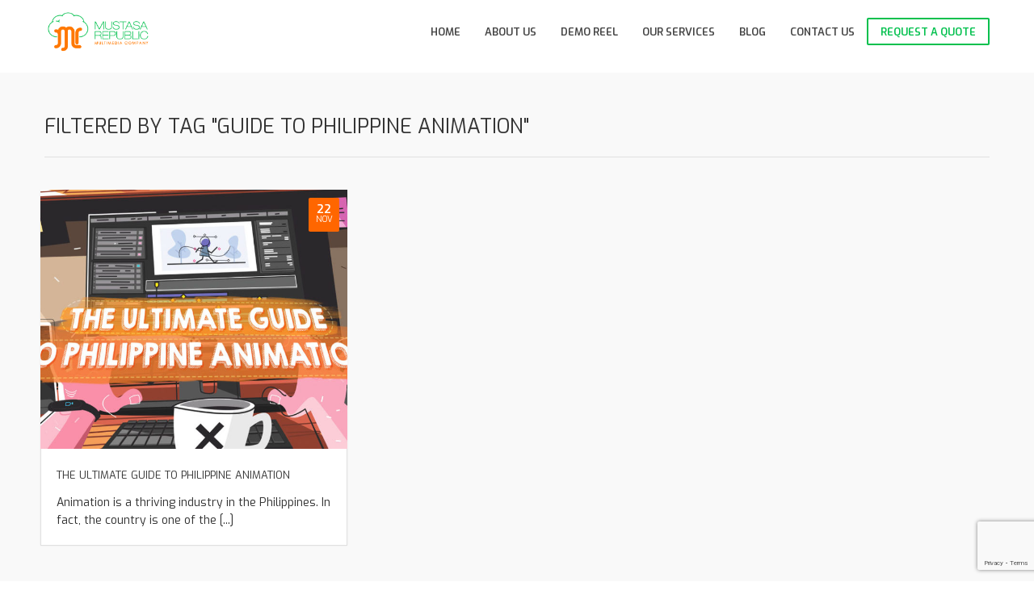

--- FILE ---
content_type: text/html; charset=UTF-8
request_url: http://www.mustasarepublic.com/tag/guide-to-philippine-animation/
body_size: 20826
content:
<!DOCTYPE html>
<!--[if lt IE 7]> <html data-color="#ff6600" class="no-js ie6 oldie btn-square btn-normal " lang="en-US"> <![endif]-->
<!--[if IE 7]>    <html data-color="#ff6600" class="no-js ie7 oldie btn-square btn-normal " lang="en-US"> <![endif]-->
<!--[if IE 8]>    <html data-color="#ff6600" class="no-js ie8 oldie btn-square btn-normal " lang="en-US"> <![endif]-->
<!--[if IE 9]>    <html data-color="#ff6600" class="no-js ie9 oldie btn-square btn-normal " lang="en-US"> <![endif]-->
<!--[if gt IE 9]><!--> <html data-color="#ff6600" class="no-js btn-square btn-normal " lang="en-US"> <!--<![endif]-->
<head>

	<!-- META TAGS -->
	<meta charset="UTF-8" />
	<meta name="viewport" content="width=device-width, initial-scale=1, maximum-scale=1">
	<!-- LINK TAGS -->
	<link rel="stylesheet" href="http://www.mustasarepublic.com/wp-content/themes/kapital-child/style.css" type="text/css" media="screen" />
	<link rel="pingback" href="http://www.mustasarepublic.com/xmlrpc.php" />
	    	<link rel="shortcut icon" href="http://www.mustasarepublic.com/wp-content/uploads/2018/09/favicon.ico" type="image/x-icon" />
		<title>guide to philippine animation | Mustasa Republic Multimedia Company, Philippines</title>
	                        <script>
                            /* You can add more configuration options to webfontloader by previously defining the WebFontConfig with your options */
                            if ( typeof WebFontConfig === "undefined" ) {
                                WebFontConfig = new Object();
                            }
                            WebFontConfig['google'] = {families: ['Exo:600,500,400']};

                            (function() {
                                var wf = document.createElement( 'script' );
                                wf.src = 'https://ajax.googleapis.com/ajax/libs/webfont/1.5.3/webfont.js';
                                wf.type = 'text/javascript';
                                wf.async = 'true';
                                var s = document.getElementsByTagName( 'script' )[0];
                                s.parentNode.insertBefore( wf, s );
                            })();
                        </script>
                        
<!-- All in One SEO Pack 3.3.5 by Michael Torbert of Semper Fi Web Design[1132,1219] -->
<meta name="robots" content="noindex,follow" />

<script type="application/ld+json" class="aioseop-schema">{"@context":"https://schema.org","@graph":[{"@type":"Organization","@id":"http://www.mustasarepublic.com/#organization","url":"http://www.mustasarepublic.com/","name":"Mustasa Republic Multimedia Company, Philippines","sameAs":[]},{"@type":"WebSite","@id":"http://www.mustasarepublic.com/#website","url":"http://www.mustasarepublic.com/","name":"Mustasa Republic Multimedia Company, Philippines","publisher":{"@id":"http://www.mustasarepublic.com/#organization"}},{"@type":"CollectionPage","@id":"http://www.mustasarepublic.com/tag/guide-to-philippine-animation/#collectionpage","url":"http://www.mustasarepublic.com/tag/guide-to-philippine-animation/","inLanguage":"en-US","name":"guide to philippine animation","isPartOf":{"@id":"http://www.mustasarepublic.com/#website"}}]}</script>
			<script type="text/javascript" >
				window.ga=window.ga||function(){(ga.q=ga.q||[]).push(arguments)};ga.l=+new Date;
				ga('create', 'UA-126270838-1', 'auto');
				// Plugins
				
				ga('send', 'pageview');
			</script>
			<script async src="https://www.google-analytics.com/analytics.js"></script>
			<!-- All in One SEO Pack -->
<link rel='dns-prefetch' href='//www.google.com' />
<link rel='dns-prefetch' href='//maps.google.com' />
<link rel='dns-prefetch' href='//s.w.org' />
<link rel="alternate" type="application/rss+xml" title="Mustasa Republic Multimedia Company, Philippines &raquo; Feed" href="http://www.mustasarepublic.com/feed/" />
<link rel="alternate" type="application/rss+xml" title="Mustasa Republic Multimedia Company, Philippines &raquo; Comments Feed" href="http://www.mustasarepublic.com/comments/feed/" />
<link rel="alternate" type="application/rss+xml" title="Mustasa Republic Multimedia Company, Philippines &raquo; guide to philippine animation Tag Feed" href="http://www.mustasarepublic.com/tag/guide-to-philippine-animation/feed/" />
		<script type="text/javascript">
			window._wpemojiSettings = {"baseUrl":"https:\/\/s.w.org\/images\/core\/emoji\/12.0.0-1\/72x72\/","ext":".png","svgUrl":"https:\/\/s.w.org\/images\/core\/emoji\/12.0.0-1\/svg\/","svgExt":".svg","source":{"concatemoji":"http:\/\/www.mustasarepublic.com\/wp-includes\/js\/wp-emoji-release.min.js?ver=5.3.20"}};
			!function(e,a,t){var n,r,o,i=a.createElement("canvas"),p=i.getContext&&i.getContext("2d");function s(e,t){var a=String.fromCharCode;p.clearRect(0,0,i.width,i.height),p.fillText(a.apply(this,e),0,0);e=i.toDataURL();return p.clearRect(0,0,i.width,i.height),p.fillText(a.apply(this,t),0,0),e===i.toDataURL()}function c(e){var t=a.createElement("script");t.src=e,t.defer=t.type="text/javascript",a.getElementsByTagName("head")[0].appendChild(t)}for(o=Array("flag","emoji"),t.supports={everything:!0,everythingExceptFlag:!0},r=0;r<o.length;r++)t.supports[o[r]]=function(e){if(!p||!p.fillText)return!1;switch(p.textBaseline="top",p.font="600 32px Arial",e){case"flag":return s([127987,65039,8205,9895,65039],[127987,65039,8203,9895,65039])?!1:!s([55356,56826,55356,56819],[55356,56826,8203,55356,56819])&&!s([55356,57332,56128,56423,56128,56418,56128,56421,56128,56430,56128,56423,56128,56447],[55356,57332,8203,56128,56423,8203,56128,56418,8203,56128,56421,8203,56128,56430,8203,56128,56423,8203,56128,56447]);case"emoji":return!s([55357,56424,55356,57342,8205,55358,56605,8205,55357,56424,55356,57340],[55357,56424,55356,57342,8203,55358,56605,8203,55357,56424,55356,57340])}return!1}(o[r]),t.supports.everything=t.supports.everything&&t.supports[o[r]],"flag"!==o[r]&&(t.supports.everythingExceptFlag=t.supports.everythingExceptFlag&&t.supports[o[r]]);t.supports.everythingExceptFlag=t.supports.everythingExceptFlag&&!t.supports.flag,t.DOMReady=!1,t.readyCallback=function(){t.DOMReady=!0},t.supports.everything||(n=function(){t.readyCallback()},a.addEventListener?(a.addEventListener("DOMContentLoaded",n,!1),e.addEventListener("load",n,!1)):(e.attachEvent("onload",n),a.attachEvent("onreadystatechange",function(){"complete"===a.readyState&&t.readyCallback()})),(n=t.source||{}).concatemoji?c(n.concatemoji):n.wpemoji&&n.twemoji&&(c(n.twemoji),c(n.wpemoji)))}(window,document,window._wpemojiSettings);
		</script>
		<style type="text/css">
img.wp-smiley,
img.emoji {
	display: inline !important;
	border: none !important;
	box-shadow: none !important;
	height: 1em !important;
	width: 1em !important;
	margin: 0 .07em !important;
	vertical-align: -0.1em !important;
	background: none !important;
	padding: 0 !important;
}
</style>
	<link rel='stylesheet' id='wp-block-library-css'  href='http://www.mustasarepublic.com/wp-includes/css/dist/block-library/style.min.css?ver=5.3.20' type='text/css' media='all' />
<link rel='stylesheet' id='cf7msm_styles-css'  href='http://www.mustasarepublic.com/wp-content/plugins/contact-form-7-multi-step-module/resources/cf7msm.css?ver=3.0.9' type='text/css' media='all' />
<link rel='stylesheet' id='contact-form-7-css'  href='http://www.mustasarepublic.com/wp-content/plugins/contact-form-7/includes/css/styles.css?ver=5.1.1' type='text/css' media='all' />
<link rel='stylesheet' id='cf7cf-style-css'  href='http://www.mustasarepublic.com/wp-content/plugins/cf7-conditional-fields/style.css?ver=1.4.1' type='text/css' media='all' />
<link rel='stylesheet' id='wp_html5video_css-css'  href='http://www.mustasarepublic.com/wp-content/plugins/html5-videogallery-plus-player/assets/css/video-js.css?ver=2.3.2' type='text/css' media='all' />
<link rel='stylesheet' id='wp_html5video_colcss-css'  href='http://www.mustasarepublic.com/wp-content/plugins/html5-videogallery-plus-player/assets/css/video-style.css?ver=2.3.2' type='text/css' media='all' />
<link rel='stylesheet' id='wpos-magnific-popup-style-css'  href='http://www.mustasarepublic.com/wp-content/plugins/html5-videogallery-plus-player/assets/css/magnific-popup.css?ver=2.3.2' type='text/css' media='all' />
<script type='text/javascript' src='http://www.mustasarepublic.com/wp-includes/js/jquery/jquery.js?ver=1.12.4-wp'></script>
<script type='text/javascript' src='http://www.mustasarepublic.com/wp-includes/js/jquery/jquery-migrate.min.js?ver=1.4.1'></script>
<script type='text/javascript' src='//maps.google.com/maps/api/js?ver=5.3.20'></script>
<script type='text/javascript' src='http://www.mustasarepublic.com/wp-content/themes/kapital/js/modernizr.js?ver=5.3.20'></script>
<link rel='https://api.w.org/' href='http://www.mustasarepublic.com/wp-json/' />
<link rel="EditURI" type="application/rsd+xml" title="RSD" href="http://www.mustasarepublic.com/xmlrpc.php?rsd" />
<link rel="wlwmanifest" type="application/wlwmanifest+xml" href="http://www.mustasarepublic.com/wp-includes/wlwmanifest.xml" /> 
<meta name="generator" content="WordPress 5.3.20" />
<meta name="generator" content="Powered by Visual Composer - drag and drop page builder for WordPress."/>
<!--[if lte IE 9]><link rel="stylesheet" type="text/css" href="http://www.mustasarepublic.com/wp-content/plugins/js_composer/assets/css/vc_lte_ie9.min.css" media="screen"><![endif]-->		<style type="text/css" id="wp-custom-css">
			header.header.desk.desk-height-90.desk-sl-false.desk-sl-align-left.desk-ls-false.desk-di-false.desk-fixed-true.fixed-height-80.stuck-height-60.stuck-true.effect-underline.sub-effect-slide.desk-sidebar-true.top-false.stuck-top-false.one-page-top {
    background: #ffffff !important;
    height: 79px;
}


/*.container{max-width: 1330px !important; width: 1330px !important;}*/
.video-row {
    margin: -2px -0.9375em !important;
}
.footer-text {
    color: #fff !important;
    font-size: 39px !important;
    text-align: right !important;
	  line-height: 43px !important;
}

.portfolio-text {
	 background: #ffffff !important;
   padding: 5px 23px !important;
   /*border: solid 1px #f70 !important;*/
}

.footer-text {color: #fff !important;}
/*HEADER*/
.desk-height-90 .header-content {line-height: 56px;}
header {background-color: transparent !important;}
h2 {color: #222 !important;}
p {line-height: 24px !important;font-weight: 500;}

.desk-height-90.effect-underline .desk-menu > ul > li > a:after {
    bottom: -6px !important;
}

.desk-menu > ul > li > .sub-menu {top: 63px !important;}

.owl-controls.clickable {display: block !important;}

a {outline: 0 !important;}
.sidebar-toggle {display: none;}
.header .logo a img {max-width: 135px !important; max-height: 235px !important;}

.mob-header {background: transparent !important;}

.desk .header-content {background-color: transparent !important;}

/*.desk-fixed-true {background: url(http://www.mustasarepublic.com/wp-content/uploads/2018/09/mobile-slider.jpg) !important;}*/

.fixed.fixed-height-80 .header-content {    background: #ffffffeb !important;}

.header .logo-fixed {padding: 2px 0px 0 0 !important;
}

#ninzio-slider {margin-top: -90px; height: 600px;}

.header {box-shadow: none !Important;}

span.tagline-white {
    color: #ffdf98;
}

h3.home-top-tagline {
    font-size: 30px;
    color: #fff;
}

.services-heading {font-weight: bolder; font-size: 33px; text-transform: uppercase;text-align: center;color: #222;letter-spacing: 1px;}

.services-heading.heading2 {font-weight: bolder;font-size: 30px; text-transform: uppercase; text-align: center; letter-spacing: 1px;}

.services-heading.heading3 {font-weight: 500;font-size: 30px; text-transform: uppercase; text-align: center; letter-spacing: 2px;color: #fff !important;}

.testimonial-text {color: #fff; text-align: center; font-size: 15px;}

.services h3 {font-size: 20px; text-align: center;text-transform: uppercase;font-weight: 600;letter-spacing: 2px;color: #222;line-height: 25px;}

.services-list {margin-top: 20px;padding-left: 5px;}

.services-list li {list-style-type: none !important;}

.services-list li {border-bottom: solid 1px #e1e1e1; padding: 5px 5px;font-weight: 500;}

.breadcrumb {display: inline-table; font-size: 12px; font-weight: bold; padding-right: 5px;}

.breadcrumb.active a:hover{color: #ff7800 !important;}

.breadcrumb.active a{color: #ff7800 !important;border-bottom: solid 2px #f47701; padding-bottom: 4px;}

/*BLOG*/
.page-title-content {padding-top: 73px !important; font-size: 45px; color: #fff;text-align: center;}

.post-social-share a.post-facebook-share .text, .post-social-share a.post-twitter-share .text, .post-social-share a.post-linkedin-share .text, .post-social-share a.post-google-share .text, .post-social-share a.post-pinterest-share .text {border-color: #ffffff !important;}

.main-reel-vid {width: 100% !important;}

.wp-video {width: 100% !important;}

/*TESTI*/
.testi-client {font-size: 14px; color: #fff;font-weight: 600;margin-top: 44px;}

.testi-position {font-size: 12px;color: #fff;}


/*VIDEO REEL
#ninzio-slider {min-height: 89vh !important;}*/

.white-popup-block {background: transparent !important; padding: 0px !important;    max-width: 975px !important;}

.mfp-container {position: fixed !important;background: #000000c4 !important;    padding: 43px 8px 1px !important;}

.mfp-close {width: 0px !important; height: 0px !important;}

.mfp-content div#video-modal-2-1 > .btn-normal button {background-color: transparent !important;}

div#mep_0 {height: 570px !important;}

.mejs-mediaelement {height: 570px !important;}

video#video-10-1_html5 {height: 570px !important;}

/*#ninzio-slider > .ninzio-slides > .ninzio-slider > video {width: 100% !important;}*/

/*PORTFOLIO*/
.nz-recent-portfolio.details-false.masonry .project-details {background-color: #37b551 !important;}

.portfolio-heading {text-align: center; font-size: 33px; color: #474747;}

.green {color: #fff !important;}

.green2 {color: #ff6600 !important;font-size: 44px;}

p.portfolio-subtext {
    text-align: center;
    padding-top: 13px;
}

/*TOP 5 REASONS*/
.white-heading {text-align: center; color: #37b551; font-size: 50px;font-weight: bolder; text-transform: uppercase;}

.white-heading.sub {text-align: center; color: #afcf3e;font-size: 26px; text-transform: capitalize;font-weight: lighter;}

.nz-testimonials .testimonial-inner {border: 1px solid #cdcdcd !important;}

.nz-testimonials .arrow:before {border-top-color: #afcf3e;}

.widget_title {font-weight: 300;}

.nz-clients .client-inner {box-shadow: none !Important;}
.nz-clients .client-inner:hover {box-shadow: none !Important;}

.home-contact {
    text-align: center;
    color: #c6f8d0;
    font-size: 13px;
    width: 80%;
    margin: auto;
}

.home-contact.text {color: #222; text-align: center;font-size: 16px;line-height: 35px;}

.home-contact.text a{color: #141414;}

.home-contact p {text-align: center;color: #f2ffc5;font-size: 13px;width: 80%; margin: auto;}

.social-links a {background-color: #afcf3e !important; height: 40px !important;}

.vc_btn3.vc_btn3-color-white.vc_btn3-style-outline {color: #00c04d !important; border-color: #00c04d !important; background-color: transparent !important; border-radius: 4px; padding: 13px 48px !important; font-size: 15px; font-weight: bolder !important; text-transform: uppercase;}

.vc_btn3.vc_btn3-color-white.vc_btn3-style-outline:hover {color: #fff !important; border-color: #00c04d !important; background-color: #00c04d !important; border-radius: 4px; padding: 13px 48px !important; font-size: 15px; font-weight: bolder !important; text-transform: uppercase;}

.web-design-link {float: right; line-height: 20px;padding: 9px 0 0px 0;}

.web-design-link > p a {color: #fff;}

.footer-info {text-transform: none !important; padding: 14px 0 0px 0 !Important;}

.footer-content {min-height: 40px;}

#top {
    background-color: #ff7700 !important;
} 

.widget_nav_menu ul li a {padding: 6px 10px !important; font-weight: 300 !important; font-size: 12px !important;}

/*HOME ICONS*/
.icon-box1, .icon-box5 {width: 9%; float: left;text-align: center;}

.icon-box2, .icon-box3, .icon-box4 {width: 27%; float: left;text-align: center;}

.icon-box6, .icon-box10 {width: 9%; float: left;text-align: center;}

.icon-box7, .icon-box8, .icon-box9 {width: 27%; float: left;text-align: center;}

.nz-section.horizontal.animate-false.full-width-true.green-border-top {border-top: solid 2px #f0f8d3;}

.home-form-title {
    text-align: left;
    font-size: 40px;
    color: #fff !important;
    text-transform: uppercase;
	  font-weight: 700;
}

p.home-form-text {
    text-align: left;
    color: #fff;
    font-size: 16px;
	  width: 89%;
}

span.wpcf7-not-valid-tip {
	  margin-top: 16px !important;
    margin-bottom: -12px !important;
}

.btn-normal input[type="submit"] {margin-top: 32px !important;}

.black-field ::-webkit-input-placeholder { /* Chrome/Opera/Safari */
   color: #ccc !important; text-transform: uppercase !important; font-weight: 600; font-size: 14px; 
}
.black-field ::-moz-placeholder { /* Firefox 19+ */
   color: #ccc !important; text-transform: uppercase !important; font-weight: 600; font-size: 14px;
}
.black-field :-ms-input-placeholder { /* IE 10+ */
   color: #ccc !important; text-transform: uppercase !important; font-weight: 600; font-size: 14px;
}
.black-field :-moz-placeholder { /* Firefox 18- */
   color: #ccc !important; text-transform: uppercase !important; font-weight: 600; font-size: 14px;
}


textarea, select, input[type="date"], input[type="datetime"], input[type="datetime-local"], input[type="email"], input[type="month"], input[type="number"], input[type="password"], input[type="search"], input[type="tel"], input[type="text"], input[type="time"], input[type="url"], input[type="week"] {margin: 0 0 -12px 0 !important;}

.btn-normal input[type="submit"]{color: #00c04d !important; border: solid 2px #00c04d !important; background-color: transparent !important; border-radius: 4px; padding: 13px 48px !important; font-size: 14px; font-weight: 600;}

.btn-normal input[type="submit"]:hover{color: #fff !important; border: #00c04d solid 2px !important; background-color: #00c04d !important;border-radius: 4px;padding: 13px 48px !important;font-size: 14px;font-weight: 600;}

.maps {
    border: solid 2px #ccc;
}

.btn-normal input[type="submit"]:hover {opacity: 1 !important;}

.button.medium, input[type="submit"] {padding: 13px 48px !important;}

/*CONTACT GREY BORDER*/
.contact-form input.wpcf7-form-control.wpcf7-text.wpcf7-validates-as-required {
    border-radius: 4px;
    background: transparent;
    border: solid 2px #bcbcbc !important;
	color: #333 !important;
}

.contact-form input.wpcf7-form-control.wpcf7-text {border-radius: 4px;background: transparent;border: solid 2px #bcbcbc !important;color: #333 !important;}

input.wpcf7-form-control.wpcf7-text {color: #fff !important;}

.contact-form textarea.wpcf7-form-control.wpcf7-textarea {border-radius: 4px;background: transparent;border: solid 2px #bcbcbc !important;color: #333 !important;}

/*END CONTACT GREY BORDER*/
#mapConElem_2_46601 {border: solid 2px #ccc !important;}

input.wpcf7-form-control.wpcf7-text.wpcf7-validates-as-required {
    border-radius: 4px;
    background: transparent;
    border: solid 2px #fff !important;
	color: #fff !important;
}

input.wpcf7-form-control.wpcf7-text {border-radius: 4px;background: transparent;border: solid 2px #fff !important;}

textarea.wpcf7-form-control.wpcf7-textarea {border-radius: 4px;background: transparent;border: solid 2px #fff !important;}

input.wpcf7-form-control.wpcf7-submit {
    border-radius: 3px;
    background: #fff;
    color: #f60;
}

.nz-recent-portfolio.masonry .project-details a, .nz-recent-portfolio.masonry .project-details h5 {
    color: #262626 !important;
}

.footer .social-links {margin-top: 0px !important; margin-bottom: 25px !important; margin-left: 0px !important; float: left !important; text-align: left !important; width: 100%;}
.nz-icon.small {
	font-size: 11px !important;}

.widget_nz_recent_entries .post-date {
    width: 55px;
    height: 55px;
}

.widget_nz_recent_entries .post-title {line-height: 17px !important;}

.footer-widget-area .widget {margin-top: 50px !important;margin-bottom: 25px !important;}

.widget_nz_recent_entries ul li {padding-bottom: 7px !important;}

/*SLIDER*/ 
img.aligncenter.size-full.wp-image-588.btn-no-hover, .ninzio-overlay {background-color: transparent !important;}

img.aligncenter.size-full.wp-image-588.btn-no-hover, .ninzio-overlay:before {content: "\e8c3" !important;}

.top-about {font-size: 15px; background: #e6e6e6; padding: 40px 45px; border-radius: 5px;}


/*HOME PAGE*/
.services-heading {font-weight: bold;font-size: 34px;text-transform: uppercase;text-align: center;}

.main-headings.white {text-align: center;font-size: 40px;color: #fff !important;text-transform: uppercase;font-weight: 700;letter-spacing: 2px;}

.why-trust {text-align: center; color: #ffffff; font-size: 13px;}

.why-trust h4 {font-size: 20px; color: #fff;padding-bottom: 10px;letter-spacing: 1px;}

.client-img img{margin: auto;}
.client-name {text-align: center;}

.slick-list.draggable p {padding: 0px 25px;}

/*.mejs-container, .mejs-container .mejs-controls, .mejs-embed, .mejs-embed body {
    background: #fff !important;
}

#mep_0 {width: 791.328px !important;}

.nz-section.horizontal.animate-false.full-width-false {    padding-left: 162px;}
*/

.main-reel{width: 100% !important;}

h5 {font-size: 13px !important;}

.nz-recent-portfolio.details-true .project-category a {
    color: transparent !important;
}

.project-category a {display: none !important;}

.fixed .header-content {background-color: rgba(255, 255, 255, 0.95) !important;}

.desk-height-90 .sidebar-toggle {display: none !important;}

.desk-menu > ul > li > a {font-size: 13px !important; color: #fff !important;}
/*
.desk-menu > ul > li > a {color: #fff !important;}

.desk-menu > ul > li > a {color: #333 !important;}*/

.testi-text {margin-bottom: 135px;color: #fff;width: 75%; margin: auto; height: 140px;}

.owl-prev{
	left: 87px !important;
  top: 116px !important;
	opacity: 1 !important;
}

.owl-next{
	right: 87px !important;
  top: 116px !important;
	opacity: 1 !important;
}

.testi-text2 {
    font-size: 11px;
    text-transform: uppercase;
    color: #000;
    font-weight: 500;
    letter-spacing: 1px;
}

.icon-arrow-left10 {content: url(http://www.mustasarepublic.com/wp-content/uploads/2018/09/arrow-shard-left.png) !important; font-family: none !important; margin-top: -11px;}

.icon-uniE91B {content: url(http://www.mustasarepublic.com/wp-content/uploads/2018/09/arrow-shard-right.png) !important; font-family: none !important; margin-top: -11px;}

.nz-slick-item.nz-clearfix.slick-slide.slick-active.slick-center {width: 795px !important;}

.nz-slick-item.nz-clearfix.slick-slide.slick-cloned {width: 624px !important;}

.nz-slick-item.nz-clearfix.slick-slide {width: 586px !important;}

/*ABOUT US*/
.about-img {width: 63% !important;}
.page-heading {font-size: 36px;letter-spacing: 2px;color: #fff;text-transform: uppercase; font-weight: bolder;}

.page-heading.sub {font-size: 14px; color: #fff; text-align: center;letter-spacing: 9px;font-weight: 600;}

.about-text {font-size: 25px;line-height: 32px;font-weight: 600;text-transform: uppercase;}

.about-subtext {text-align: left !important;color: #fff;font-size: 15px;width: 73%;margin: auto;margin-top: 15px;}

.green-text {color: #0c9242;}

.about-subheading {font-size: 45px; text-transform: uppercase;font-weight: 600; letter-spacing: 3px;}

li.menu-item.menu-item-type-custom.menu-item-object-custom.menu-item-1139 {border: solid 2px #00c04d !important; height: 34px !important; border-radius: 2px;margin-top: 22px !important;}

li.menu-item.menu-item-type-custom.menu-item-object-custom.menu-item-1139 a:hover {color: #ffffff !important;
}

li.menu-item.menu-item-type-custom.menu-item-object-custom.menu-item-1139 a:after {background-color: transparent !important;}

li.menu-item.menu-item-type-custom.menu-item-object-custom.menu-item-1139 a{margin-top: -4px !important;color: #00c04d !important;}

.page-heading.about {font-size: 36px; line-height: 43px;width: 74%;margin: auto;margin-top: -8px; text-align: left; letter-spacing: 2px;font-weight: 600;}

.about.green {color: #00e96a;}
.about-cta {color: #333 !important; font-size: 34px; font-weight: bolder; text-align: left !important; padding-top: 8px; letter-spacing: 2px;line-height: 44px;}

/*CONTACT US*/
.contact-h3 {text-transform: capitalize !important; font-size: 20px !important; font-weight: 600 !important;
} 
.contact-details p {color: #222;font-size: 16px;line-height: 28px !important; font-weight: 400 !important;}

.social-links a {background-color: #0d9544 !important;
}

/*.contact-box {border-right: solid 1px #aeaeae;}*/

.contact-title2 {font-weight: 500; font-size: 25px; color: #0d9544;}

.contact-position {font-size: 16px !important;margin-top: -8px;color: #434343;letter-spacing: 2px;}

a.contact-icons.black {color: #222 !important;font-size: 15px !important;font-weight: 500 !important;}

.contact-box span.nz-icon.none.small.icon-phone.animate-false {color: #f60 !important;}

.page-heading.contact {padding-top: 0px;margin-top: -51px !important; text-align: left; line-height: 46px;}

.contact-subheading {text-align: center;color: #fff;    padding-top: 10px;font-size: 23px;}

.contact-subtext {text-align: center;color: #fff;padding-top: 10px;font-size: 18px;}

.left-phone, .right-email {float: left;width: 50%;color: #fff;font-size: 16px;}

.contact {width: 74%;margin: auto; padding-top: 18px; clear: both; height: 53px;}

.contact-heading1 {font-size: 20px;color: #fff;line-height: 26px;font-weight: 500;}

.contact-heading2 {font-size: 16px;color: #fff;line-height: 22px;font-weight: 700;}

.vc_icon_element-icon.fa.fa-angle-double-down
{
    font-size: 37px;
    text-align: center;
    margin: auto;
    width: 100%;
    padding-top: 19px;
    color: #fff;
}

.contact-details {color: #fff;}

a.contact-icons {color: #fff !important;font-size: 15px !important;}

span.nz-icon.none.small.icon-phone.animate-false {color: #fff !important;}

span.nz-icon.none.small.icon-envelope.animate-false {color: #fff !important;}

.contact-details > h3{color: #fff;}

.desk-menu > ul > li > a{height: 30px !important;}

input.wpcf7-form-control.wpcf7-text {border: solid 4px #d7d7d7;}

input.wpcf7-form-control.wpcf7-text.wpcf7-validates-as-required {border: solid 4px #d7d7d7; color: #fff !important;}

textarea.wpcf7-form-control.wpcf7-textarea {border: solid 4px #d7d7d7; color: #fff !important;}

::-webkit-input-placeholder { /* Chrome/Opera/Safari */
  color: #848484; text-transform: uppercase !important; font-weight: 600; font-size: 14px;
}
::-moz-placeholder { /* Firefox 19+ */
  color: #848484; text-transform: uppercase !important; font-weight: 600; font-size: 14px;
}
:-ms-input-placeholder { /* IE 10+ */
  color: #848484; text-transform: uppercase !important; font-weight: 600; font-size: 14px;
}
:-moz-placeholder { /* Firefox 18- */
  color: #848484; text-transform: uppercase !important; font-weight: 600; font-size: 14px;
}

.fixed.fixed-height-80 .desk-menu > ul > li > a {margin-top: 21px !important;}

.fixed .desk-menu > ul > li.menu-item.menu-item-type-custom.menu-item-object-custom.menu-item-1139 {margin-top: 23px !important;}

/*BLOG*/
.page-heading.blog {text-align: center !important; margin-top: -70px !important;width: 74%; margin: auto;font-size: 36px; line-height: 143px; height: 91px;}

.blog {width: 74%;margin: auto;clear: both;height: 53px;}

.nz-recent-posts .post-body {color: #000;}

.nz-recent-posts .post-body:hover {background: #ff7800;color: #fff;}

.nz-recent-posts .post .post-wrap .post-title {color: #000; font-weight: 600;}

.blog-subtext {font-size: 14px;color: #fff;text-align: center;padding-top: 19px;}

/*SERVICES*/
.nz-i-list li {padding-left: 20px;font-size: 15px;line-height: 17px;}

.nz-i-list.none span.icon {display: none !important;}

.page-heading.services {text-align: left !important; margin-top: 25px !important; width: 74%; margin: auto;}

.page-heading.thankyou {text-align: center !important; margin-top: 25px !important; width: 74%; margin: auto;padding-bottom: 15px; font-size: 45px;}

.thankyou-text {text-align: center; font-size: 18px;}

.services-btn {width: 74%; margin: auto;margin-top: 20px;}

.nz-i-list {font-weight: 500;}

.services-subtext {text-align: left !important;color: #fff;font-size: 15px;width: 73%;margin: auto;margin-top: 15px;}

.services-title {font-size: 30px;font-weight: 300;padding-bottom: 6px;letter-spacing: 4px;}

.services-main-title {
    font-size: 47px;
    font-weight: bolder;
    letter-spacing: 2px;
    text-align: left;
	  padding-left: 132px;
}

.services-each-title {
    font-size: 40px;
    font-weight: bolder;
    letter-spacing: 2px;
    text-align: left;
}

.services-each-title.smaller {
    font-size: 25px;
    font-weight: bolder;
    letter-spacing: 2px;
    text-align: left;
	  color: #0d9544 !important;
}

.services-sub-title {
    font-size: 25px;
    font-weight: bolder;
    letter-spacing: 0px;
}

.services-sub-title.colored {
    font-size: 30px;
    font-weight: bolder;
    letter-spacing: 0px;
    color: #f70 !important;
}

/*CONTACT US*/
.contact-subtext.black {font-size: 35px;font-weight: 600;color: #222 !important;text-align: left;}

.contact-subtext.black.sub {    font-size: 18px;font-weight: 400;color: #222 !important;text-align: left;text-transform: inherit; margin-top: -12px;}

gmp_map_opts {border: solid 4px #fff !important;}

.desk-height-90 .desk-menu > ul > li > a {margin-top: 20px !important;}

/*MAIN REEL & VIDEO REELS*/
#player > .vp-player-layout {height: 495px !important;}

.player .vp-title {display: none !important;}

.player .vp-sidedock {display: none !important;}

.contact-footer {display: none;}

.video_image_frame img {height: auto !important;}

.video_image_frame:hover .video_icon {display: block;    transition: 0.5s ease;}

/*.video_icon:hover {opacity: 1;}*/

.video_image_frame {background: url('http://www.mustasarepublic.com/wp-content/uploads/2018/09/digital-ads-featured.png') !important; width: 268px; height: 150px; transition: 0.5s ease !important;}

.video_image_frame:hover {background: url('http://www.mustasarepublic.com/wp-content/uploads/2018/09/digital-ads-featured.png') !important; width: 268px; height: 150px; transition: 0.5s ease !important;}

.video_image_frame:hover .video_image_frame img {display: none !important;}

.video_icon {background-size: 70% 70% !important; top: 54% !important;display: none;}
/*.video_icon {
	position: absolute;
    top: 0;
    right: 0;
    bottom: 0;
    left: 0;
    width: 300px;
    height: 200px;
    text-align: center;
    background-color: rgba(0,0,0,0.8);
    opacity: 0;
    -webkit-transition: opacity 0.6s;
    -moz-transition: opacity 0.6s;
    transition: opacity 0.6s;
    vertical-align: middle;
    line-height: 200px;}
*/

.html5video-medium-12 .video_image_frame {
    height: auto;
}

.html5video-medium-12 .video_image_frame:hover {background: #000;opacity: 1;transition: 0.5s ease;}


.video_frame:hover .video_title {background: #ff6600 !important;}

.video_frame:hover, .video_image_frame img {box-shadow: none !important; border: none !important;}

.video_image_frame img {box-shadow: none !important; border: none !important;}

.video_frame .video_title {padding: 23px 10px !important; background: #fff !important; font-size: 16px;font-weight: 600;}

.video_frame:hover .video_title {background: #ff7800 !important;color: #fff;transition: 0.5s ease;}

.video_frame {border: solid 1px #dbdbdb !important;}

.video_frame:hover {border: solid 1px #ccc !important;background: #000 !important; color: #ff7800; transition: 0.3s ease;}

/*VIDEO HOVER*/
/*.video_image_frame:hover .video_icon {
    display: block;
    width: 269px;
    height: 152px;
    transition: all 200ms ease-in;
    transform: scale(1);
}

.video_icon {
    background-size: 17% 27% !important;
    top: 16% !important;
    padding: 69px 1px 0px;
    background-color: #00000085;
}*/

.video_frame:hover .video-icon {display: block; transition: 0.5s ease;}

.wp-html5vp-mfp-zoom-in.mfp-ready.mfp-bg {opacity: 1 !important;}

.mfp-bg {background: #0b0b0bf0 !important;}

.wp-html5vp-popup-main-wrp .mfp-iframe-holder .mfp-content iframe {padding: 0px !important;}

.mfp-iframe-holder {position: fixed !important;}

div#player {
    display: none !important;
}

span.description:after {content: "frgrtgrhbrthnythn";}

.nivo-lightbox-theme-default.nivo-lightbox-overlay {display: none !important;}

.mfp-iframe-holder .mfp-content {max-width: 885px !important;}

.form-wrap p, p.description, p.help, span.description:after {content:"efghbnjymjuymyu";}

.gmpInfoWindowtitle{margin: 0 0 0 0 !important;}

.egm-marker-iw {
    color: #2d2d2d !important;
}

/*FOOTER*/
.footer .footer-content {display: none !important;}

#text-4 {width: 15% !important;}

#text-2 {width: 39% !important;}

#text-5 {
    width: 24% !important;
}

/*REQUEST A QUOTE*/
.contact-form.quote {
    margin-bottom: 54px;
    border-bottom: solid 3px #bfbfbf;
    height: 250px;
}
.contact-form.quote h5{
font-size: 25px !important;
    font-weight: 200;
    letter-spacing: 1px;
    padding-bottom: 8px;
}

.check-choice > span.wpcf7-list-item {width: 100% !important;font-weight: 300 !important;}

.radio-choice > span.wpcf7-list-item {width: 100% !important;color: #4b4b4b; font-weight: 300 !important;}

input.wpcf7-form-control.wpcf7-text.field-line {
    border-bottom: solid 1px #000 !important;
    border-top: 0 !important;
    border-left: none !important;
    border-radius: 0 !important;
    box-shadow: none !important;
    border-right: none !important;
    margin-top: -10px !important;font-size: 15px;
    margin-bottom: 22px !important;color: #2a2a2a !important;}

input.wpcf7-form-control.wpcf7-text.field-line2 {
    border-bottom: solid 1px #b0b0b0 !important;
    border-top: 0 !important;
    border-left: none !important;
    border-radius: 0 !important;
    box-shadow: none !important;
    border-right: none !important;
    margin-top: -10px !important;font-size: 15px;
    margin-bottom: 22px !important;color: #2a2a2a !important;}

.numbers {margin-bottom: 30px !important;}

.contact-box span.nz-icon.none.small.icon-envelope.animate-false {
    color: #f60 !important;
}
/*.qa-form {padding: 44px 33px 20px;border: solid 2px #bebebe;}*/

.numbers h5{font-size: 16px !important;line-height: 22px; letter-spacing: 0px;font-weight: 500;text-transform: inherit;}

/*SLIDER*/
.header .logo {padding: 10px 0px 0 0;} 

.portfolio-video > .video_frame .video_title {background: #f70 !important;color: #fff !important;}

/*MEDIA QUIRIES*/

@media only screen and (max-width: 1024px) and (min-width: 200px) {
	.mob-menu li a {
    background-color: #00c04d !important;
    padding: 11px 30px 11px 30px !important;
}
}
@media only screen and (max-width: 479px) and (min-width: 200px) {div#mep_0 {height: 162px !important;}
}

@media only screen and (max-width: 767px) and (min-width: 480px) {div#mep_0 {height: 246px !important;} video#video-10-1_html5{ display: none !important;}
}

@media only screen and (max-width: 1024px) and (min-width: 768px) {div#mep_0 {height: 404px !important;}
}

@media only screen and (max-width: 767px) and (min-width: 200px){
	
	.page-heading.thankyou {font-size: 8vw !important; line-height: 9vw !important;}
 /*.menu-toggle, .sidebar-toggle {width: 5% !important; height: 13px !important; position: relative !important; overflow: visible !important; cursor: pointer !important; top: 126% !important; margin: auto !important; text-align: center !important; float: none !important;}

.sidebar-toggle {display: none !important;}

.header .logo {padding: 0px 0px 0px 0px !important; width: 100% !important;}*/


/*HOME PAGE MOBILE*/
.header .logo {
    padding: 0px 0px 0 0 !important;}

#ninzio-slider {margin-top: 0px !important; position: relative; width: 100%;margin: 0 auto; overflow: hidden;background-repeat: no-repeat;background-position: center center;display: inline-block !important;z-index: 51 !important;content: url(http://www.mustasarepublic.com/wp-content/uploads/2018/09/mobile-slider.jpg) !important; height: auto !important; min-height: 0vh !important;}
	
	video#video-10-1_html5 {
    display: none;
}
	
	.video_image_frame {width: 100%;}
	
	.video_image_frame:hover {width: 100%;}
	
	.owl-prev {
    left: -37px !important;
		top: 161px !important;}
	.owl-next {
    right: -10px !important;
		top: 161px !important;}
	
	#text-4 {
    width: 100% !important;
}
	#text-2 {
    width: 100% !important;
		height: 160px;
}
	#nz-recent-posts-1 {
    width: 100% !important;
}
	#text-5 {
    width: 100% !important;
}
	
	.footer-widget-area .container {max-width: 300px; width: 218px;}
	
	.mob-menu li a {background-color: #00c04d !important; padding: 11px 30px 11px 30px !important;}
	
	.mob-menu li a > li.menu-item.menu-item-type-custom.menu-item-object-custom.menu-item-1139 a {color: #ffffff !important;margin-top: 0px !important;}
	
	.services-heading {font-size: 7vw !important; line-height: 8vw !important;}
	#home-form {background-position: bottom !important;}
	
	.services-2columns > .vc_custom_1537501026298 {padding-right: 0px !important; padding-left: 0px !important; width: 87% !important; margin: auto !important;}
	
	.services-2columns > .vc_custom_1537501033746 {padding-right: 0px !important; padding-left: 0px !important; width: 87% !important; margin: auto !important;}
	
.vc_row.wpb_row.vc_inner.vc_row-fluid.home-form-work .vc_custom_1537203881372{ padding-right: 0px !important; width: 87%; margin: auto; padding-left: 0px !important;}
	.vc_row.wpb_row.vc_inner.vc_row-fluid.home-form-work {margin: auto !important; width: 100% !important;}
	
	#text-2 .two-columns {width: 100% !important;}
	
	#text-2 {height: 200px;}
	
	.owl-wrapper-outer.autoHeight 
	{height: 544px !important;}
	.testi-text {height: auto !important; margin-top: 25px !important; font-size: 3vw; line-height: 4.5vw !important;}
	
	.testi-client {font-size: 4vw;line-height: 6vw !important; }
	
	.testi-position {font-size: 3.7vw;line-height: 5vw !important;}

/*HOME PAGE END*/
	
/*ABOUT US*/
	.page-heading.about {width: 100%;font-size: 5vw; line-height: 6vw;}
	
	.about-subtext {width: 100%;line-height: 4vw !important;}
	
	.page-title-content {
		padding-top: 7vw !important;}
	
	.about-subheading {
    font-size: 7vw;
		line-height: 8vw;}
	
	.about-cta {
    font-size: 7vw;
		line-height: 8vw !important;}
	
	header.rich-header.page-header .container {max-width: 390px; width: 390px;}
/*ABOUT US END*/	
	
/*SERVICES*/
.services-main-title {
    font-size: 7vw;
	line-height: 8vw;}	
	
	.services h3 {font-size: 5vw !important; line-height: 6vw !important;}
	
.services p {text-align: left !important;}	
	
	.main-headings.white {font-size: 7vw; line-height: 8vw;}
	
	.home-form-title {font-size: 7vw !important; line-height: 8vw !important;text-align: center;}
	
	p.home-form-text {text-align: center; width: 100%;}
/*SERVICES END*/
	
	/*RICH HEADER*/
	header.rich-header.page-header .container {width: 100% !important;}
	
	.page-title-content p { padding: 0px 17px !important; font-size: 4vw !important; line-height: 6vw !important; width: 100% !important;}
	
	/*BLOG*/
	.page-heading.blog {font-size: 7vw !important; line-height: 8vw !important; padding: 0px 17px 17px; height: auto; width: 100% !important;}
	
	#nz-recent-posts-1 {
    width: 100% !important;
}
	
	.footer-widget-area .widget #nz-recent-posts-1 {
    width: 22% !important;
}
	
	.blog-text {font-size: 3.5vw; line-height: 5vw !important;}
	/*BLOG END*/
	
	/*ABOUT*/
	.page-heading.about {font-size: 7vw !important; line-height: 8vw !important; padding: 0px 17px 17px; height: auto; width: 100% !important;}
	/*ABOUT END*/
	
	/*SERVICES*/
	.page-heading.services {font-size: 7vw !important; line-height: 9vw !important; padding: 0px 17px 0px; height: auto; width: 100% !important;}
	
	.vc_btn3.vc_btn3-color-white.vc_btn3-style-outline {font-size: 4vw;}
	
	.vc_btn3.vc_btn3-color-white.vc_btn3-style-outline:hover {font-size: 4vw;}
	
	.services-btn {width: 100%; padding: 0px 12px;
	}
	
		.page-title-content p.services-subtext {font-size: 4vw !important; line-height: 6vw !important;}
	
	.services-main-title {padding-left: 0px !important;}
	
	.alignright, img.alignright {margin-left: 0em !important; float: left !important; margin-bottom: 20px;}
	
	.vc_column-inner.vc_custom_1537197429534 {padding-top: 10px !important; margin-top: -25px !important;}
	
	.vc_column-inner.vc_custom_1537197439725 {padding-top: 10px !important;margin-top: -25px !important;}
	
	.services-title {font-size: 6vw; line-height: 7vw !important;}
	/*SERVICES END*/
	
	/*CONTACT*/
	.page-heading.contact {font-size: 7vw; line-height: 8vw !important;}
	
	/*.contact-subtext.black {font-size: 5vw;}*/
	
	.vc_column-inner.vc_custom_1537529135573 {padding-left: 14px !important; margin-top: 8px;}
	
	.contact-subtext.black {font-size: 5.5vw;}
	/*CONTACT END*/
	
	/*QUOTE*/
	li.menu-item.menu-item-type-custom.menu-item-object-custom.menu-item-1139 a {color: #fff !important;}
	
	li.menu-item.menu-item-type-custom.menu-item-object-custom.menu-item-1139 {margin-top: 0px !important;}
	
	/*VIDEO REEL*/
	.mfp-container {padding: 43px 25px 1px 18px !important;}
	
	.white-popup-block {background: transparent !important; padding: 0px !important; max-width: 975px !important;}

.mfp-container {position: fixed !important;background: #000000c4 !important;    padding: 20px 8px 1px !important;}
	
	.white-popup-block {margin: 0px auto !important;}

}

@media only screen and (max-width: 732px) and (min-width: 349px){
	
	.page-heading.thankyou {font-size: 6vw !important; line-height: 7vw !important;}
	
	header.rich-header.page-header .container {max-width: 551px;}
	
	.page-title-content { padding-top: 0px !important;
}
	
		.page-title-content p {font-size: 3vw !important; line-height: 4vw !important;}
	
	/*BLOG*/
	.page-heading.blog {font-size: 5vw !important; line-height: 5.5vw !important;}
	
	.footer-widget-area .widget {width: 22% !important;}
	
	/*ABOUT*/
	.page-heading.about {font-size: 4vw !important; line-height: 5vw !important;}
	
	/*SERVICES*/
	.services-heading {
    font-size: 5vw !important;
    line-height: 7vw !important;
}
	.page-heading.services {font-size: 5.5vw !important; line-height: 6vw !important;}

	.page-title-content p.services-subtext {font-size: 3vw !important; line-height: 5vw !important;
}
	
	.services-title {font-size: 4.5vw; line-height: 6vw !important;
}
	
	.services-main-title {font-size: 5vw; line-height: 5vw !important;}
	
	.vc_btn3.vc_btn3-color-white.vc_btn3-style-outline {font-size: 3vw !important;}
	
	.vc_btn3.vc_btn3-color-white.vc_btn3-style-outline:hover {font-size: 3vw !important;}
	
	.services-btn {width: 100% !important; padding: 0px 16px !important;
	}
	
	.alignright, img.alignright {margin-left: 0em !important; float: left !important; margin-bottom: 20px;}
	
	/*CONTACT*/
	.page-heading.contact {font-size: 6vw; line-height: 7vw !important;}
	
	.vc_column-inner.vc_custom_1537529135573 {padding-left: 14px !important; margin-top: 8px;}
	
	.contact-subtext.black {font-size: 4vw;}
	
	/*CONTACT END*/
	
	/*QUOTE*/
	li.menu-item.menu-item-type-custom.menu-item-object-custom.menu-item-1139 a {color: #fff !important;}
	
	li.menu-item.menu-item-type-custom.menu-item-object-custom.menu-item-1139 {margin-top: 0px !important;}
	
	.footer-widget-area .container {max-width: 948px !important; width: 300px !important;}
}

@media only screen and (max-width: 768px) and (min-width: 733px){
	header.rich-header.page-header .container {max-width: 551px;}
	
	.page-title-content { padding-top: 0px !important; width: 100%;
}
	
	.page-title-content p {font-size: 2.5vw !important; line-height: 4.5vw !important;
}
	
	/*BLOG*/
	.page-heading.blog {font-size: 4vw !important; line-height: 5vw !important; width: 100%;}
	
	/*ABOUT*/
	.page-heading.about {font-size: 3.5vw !important; line-height: 4.5vw !important;}
	
		/*SERVICES*/
	.page-heading.services {font-size: 5vw !important; line-height: 4.5vw !important;}
	
	.page-title-content p.services-subtext {
    font-size: 2.5vw !important;
    line-height: 4vw !important;
}
	
	.about-cta {font-size: 5vw !important; line-height: 6vw !important;}
	
	.services-title { font-size: 4vw; line-height: 7vw !important;}
	.services-main-title {font-size: 4vw; line-height: 5vw !important;}

	.vc_btn3.vc_btn3-color-white.vc_btn3-style-outline {font-size: 2vw !important;}
	
	.vc_btn3.vc_btn3-color-white.vc_btn3-style-outline:hover {font-size: 2vw !important;}
	
	.services-btn {width: 100% !important; padding: 0px 16px !important;
	}
	.alignright, img.alignright {margin-left: 0em !important; float: left !important; margin-bottom: 20px;}
	
	/*CONTACT*/
	.page-heading.contact {font-size: 5vw; line-height: 6vw !important;}
	
	.vc_column-inner.vc_custom_1537529135573 {padding-left: 14px !important; margin-top: 8px;}
	
	.contact-subtext.black {font-size: 4vw;}
	
	/*CONTACT END*/
	
	/*QUOTE*/
	li.menu-item.menu-item-type-custom.menu-item-object-custom.menu-item-1139 a {color: #fff !important;}
	
	li.menu-item.menu-item-type-custom.menu-item-object-custom.menu-item-1139 {margin-top: 0px !important;}
	
	.footer-widget-area .container {max-width: 948px !important; width: 542px !important;}
}

	@media only screen and (max-width: 1024px) and (min-width: 769px){
	header.rich-header.page-header .container {max-width: 683px;}
		
		.page-title-content { padding-top: 0px !important;
}
		.page-title-content p {font-size: 2vw !important; line-height: 3vw !important; width: 100%;}
		
	/*BLOG*/
	.page-heading.blog {font-size: 4vw !important; line-height: 5vw !important; height: auto;width: 100%;}
		
		/*ABOUT*/
	.page-heading.about {font-size: 3vw !important; line-height: 4vw !important; width: 100%;}
		
	.about-subtext{font-size: 2.5vw !important; line-height: 4.5vw !important;}
		
		/*SERVICES*/
	.page-heading.services {font-size: 4vw !important; line-height: 4vw !important; width: 100%;}
		
	.services-title {font-size: 3.5vw; line-height: 5vw !important;
}
		
	.services-main-title {padding-left: 0px !important; font-size: 4vw; line-height: 6vw !important;}
		
		.vc_btn3.vc_btn3-color-white.vc_btn3-style-outline {font-size: 2vw !important;}
	
	.vc_btn3.vc_btn3-color-white.vc_btn3-style-outline:hover {font-size: 2vw !important;}
	
	.services-btn {width: 100% !important; padding: 0px 0px !important;
	}
		
		/*CONTACT*/
	.page-heading.contact {font-size: 4vw; line-height: 5vw !important;}
		
		.contact-subtext.black, .contact-h3 {font-size: 3vw; line-height: 4vw !important;}
		
		.contact-logo, .contact-details, .contact-box {width: 100% !important;}
		
	.vc_custom_1537529135573 {padding-left: 0px !important; margin-top: 18px !important;}
		/*CONTACT END*/
		
		/*QUOTE*/
	li.menu-item.menu-item-type-custom.menu-item-object-custom.menu-item-1139 a {color: #fff !important;}
		
		li.menu-item.menu-item-type-custom.menu-item-object-custom.menu-item-1139 {margin-top: 0px !important;}
		
		.footer-widget-area .container {max-width: 1024px !important; width: 887px !important;}
		
		.html5video-medium-12 .video_image_frame {width: 100% !important;}
		.video_frame .video_title {font-size: 1.7vw;}
}

.video_image_frame {width: 100% !important;}

@media only screen and (min-width: 1024px) {
.footer-widget-area .widget {
    width: 22% !important;
	}
}

.desk-menu > ul > li > a {color: #444 !important;}

.widget_title, .widget_rss .widget_title a {
    color: #ff6600 !important;
}

.footer-widget-area .widget_title {color: #fff !important;}

/*ADDITIONAL*/

twitter-widget#twitter-widget-0 {margin: auto !Important;}

/*.vc-hoverbox-block {
	height: 587px !important;}*/

.vc-hoverbox {
    height: 470px !important;
}

.vc-hoverbox-block-inner.vc-hoverbox-back-inner h2, .vc-hoverbox-block-inner.vc-hoverbox-back-inner p {color: #fff !important;}

.vc-hoverbox-block-inner.vc-hoverbox-back-inner h2 {font-size: 25px !important; font-weight: bold !important;}		</style>
		<noscript><style type="text/css"> .wpb_animate_when_almost_visible { opacity: 1; }</style></noscript>		

<style>

.desk .header-top {border-bottom:1px solid #eeeeee;}
.header.desk .cart-toggle .cart-contents,
.header.desk .search-toggle,
.desk .desk-menu ul > li > a > .di {
    color:#adadad;
}

.desk .sidebar-toggle span {background-color:#adadad;}
.fixed .sidebar-toggle span {background-color:#adadad !important;}

.button.nz-button-orange {background-color: #ff6600;}
.button.nz-button-orange:hover {background-color: #e85e03!important;}

.button.nz-button-grey {background-color: #939393;}
.button.nz-button-grey:hover {background-color: #757575!important;}
/*  MIX
/*====================================================================*/

	.widget_icl_lang_sel_widget a,
	.widget_tag_cloud .tagcloud a,
	.widget_product_tag_cloud .tagcloud a {
		font-size: 14px !important;
		font-family:Exo;
	}

	.social-links a span {
		font-family:Exo;
		font-size: 14px;
		line-height: 22px;
	}

	.woocommerce .quantity input[type="button"].minus,
	.woocommerce .quantity input[type="button"].plus,
	.widget_nav_menu ul li a,
	.nz-counter .count-title {
		font-family:Exo;
	}

	.nz-content-box > .nz-box .box-title,
	.nz-persons .person .name,
	.nz-circle .title,
	.post-meta > .post-author a:hover,
	.post-meta > .post-category a:hover,
	.post-meta > .post-comments a:hover,
	.search-r .post-meta > .post-author a:hover,
	.search-r .post-meta > .post-category a:hover,
	.search-r .post-meta > .post-comments a:hover,
	.post-comments-area a:hover,
	.posted_in a:hover,
	.tagged_as a:hover,
	.product-name a:hover,
	.toggle-title.active .toggle-title-header {
		color: #333333;
	}

	#top{background-color: #ff6600;}

	.nz-pricing-table .column .title {
		font-family:Exo;
	}

	.woocommerce .products .product h3 {
		font-size: 18px; line-height: 28px;
	}

	
	.rich-header .nz-breadcrumbs a,
	.rich-header .nz-breadcrumbs {
		color: #ffffff;
	}

	#ninzio-slider .controls {
		border:2px solid  rgba(85,85,85,0.30);
		color: rgba(85,85,85,0.30);
	}

	#ninzio-slider .controls:hover {
		border:2px solid  #555555;
		color: #555555;
	}

	.ninzio-slider-bullets span {
		background-color:rgba(85,85,85,0.30);
	}

	.ninzio-slider-bullets span:hover {
		background-color:#555555;
	}

	#slider-arrow i {
		border:2px solid  rgba(85,85,85,0.30);
		color: rgba(85,85,85,0.30);
	}

	#slider-arrow i:hover {
		border:2px solid  #555555;
		color: #555555;
	}

/*  BACKGROUND
/*====================================================================*/

	html {
		background-color:#ffffff;
			}

/*  COLOR
/*====================================================================*/

	a:not(.button) {color:#ff6600;}

	blockquote {
		border-left-color:#ff6600;
	}
	
	::-moz-selection {
		background-color:#ff6600;
		color: #ffffff;
	}

	::selection {
		background-color:#ff6600;
		color: #ffffff;
	}

	.nz-testimonials .name:before,
	.nz-highlight,
	.blog-post .post-date,
	.one-page-bullets .one-page-active a[href*="#"],
	.one-page-bullets a[href*="#"]:hover,
	.wp-caption .wp-caption-text,
	.nz-media-slider .flex-direction-nav a:hover,
	.post-gallery .flex-direction-nav a:hover,
	.post-gallery .post-date,
	.woocommerce .product .onsale,
	.ui-slider .ui-slider-range,
	.toggle-title.active .arrow:before,
	.desk .cart-info,
	.post-sticky,
	.ninzio-slider-bullets span.current-bullet,
	.nz-recent-portfolio.details-true .post:hover .project-details,
	.loop .small .nz-portfolio-posts .portfolio:hover .project-details,
	.loop .medium .nz-portfolio-posts .portfolio:hover .project-details,
	.loop .large .nz-portfolio-posts .portfolio:hover .project-details,
	.loop .full .nz-portfolio-posts .portfolio:hover .project-details,
	.loop .no-gap-grid-3 .nz-portfolio-posts .portfolio .project-details,
	.loop .no-gap-grid-4 .nz-portfolio-posts .portfolio .project-details,
	.loop .masonry-3 .nz-portfolio-posts .portfolio .project-details,
	.loop .masonry-4 .nz-portfolio-posts .portfolio .project-details,
	.nz-recent-portfolio.details-false.masonry .project-details,
	.nz-recent-portfolio.nogap-true .project-details,
	.loop .blog-layout:not(.standard) .post:hover .post-body,
	.btn-normal .single_add_to_cart_button,
	.btn-ghost .single_add_to_cart_button:hover {
		background-color:#ff6600;
	}

	.desk .cart-info:after {
		border-color:#ff6600 transparent transparent transparent;
	}

	.mejs-controls .mejs-time-rail .mejs-time-loaded {
		background-color:#ff6600 !important;
	}

	.ninzio-overlay
	{background-color: rgba(255,102,0,0.8);}

	.nz-tabs .tabset .tab.active,
	.woocommerce-tabs .tabs > li.active  {
		border-top-color:#ff6600 !important;
		color: #333333;
	}

	.nz-testimonials .flex-control-nav li a.flex-active:before,
	.nz-testimonials .flex-control-nav li a:hover:before {
		box-shadow: inset 0 0 0 2px #ff6600;
	}

	.comment-author,
	.woocommerce .product .amount,
	.nz-testimonials .name,
	.nz-persons .person .name,
	.single-details .nz-i-list span.icon {
		color:#ff6600;
	}

	.post-author-info-title a,
	.loop .port-cat a:hover,
	.single-details .nz-i-list a:hover,
	.loop .blog-post .post .post-body .post-title:hover a
	{color: #ff6600 !important;}

	.post-author-info-title a:hover
	{color: #333333 !important;}

	button,
	input[type="reset"],
	input[type="submit"],
	input[type="button"],
	.button {
		font-family: Exo;
		font-weight: 700;
	}

	.btn-normal button,
	.btn-normal input[type="reset"],
	.btn-normal input[type="submit"],
	.btn-normal input[type="button"],
	.button-normal,
	.btn-normal .project-link,
	.btn-normal .search-button,
	.btn-normal .wc-forward,
	.search-r .post-indication {
		background-color: #ff6600;
		color: #ffffff;
	}

	.btn-ghost button,
	.btn-ghost input[type="reset"],
	.btn-ghost input[type="submit"],
	.btn-ghost input[type="button"],
	.button-ghost,
	.btn-ghost .project-link,
	.btn-ghost .search-button,
	.btn-ghost .wc-forward,
	.btn-ghost .single_add_to_cart_button {
		box-shadow:inset 0 0 0 2px #ff6600;
		color: #ffffff;
	}

	.btn-3d button,
	.btn-3d input[type="reset"],
	.btn-3d input[type="submit"],
	.btn-3d input[type="button"],
	.button-3d,
	.btn-3d .project-link,
	.btn-3d .search-button,
	.btn-3d .wc-forward {
		background-color: #ff6600;
		box-shadow: 0 4px rgb(235,82,-20);
		color: #ffffff;
	}

	.btn-ghost .wc-forward,
	.btn-ghost .single_add_to_cart_button {color: #ffffff !important;}

	.btn-ghost button:hover,
	.btn-ghost input[type="reset"]:hover,
	.btn-ghost input[type="submit"]:hover,
	.btn-ghost input[type="button"]:hover,
	.animate-false.button-ghost:hover,
	.btn-ghost .project-link:hover,
	.btn-ghost .search-button:hover,
	.btn-ghost .wc-forward:hover {
		background-color: #ff6600;
	}

	.nz-portfolio-filter .filter:hover,
	.nz-portfolio-filter .filter.active {
		border-color:#ff6600 !important;
		background-color: #ff6600 !important;
	}

	.btn-3d button:hover,
	.btn-3d input[type="reset"]:hover,
	.btn-3d input[type="submit"]:hover,
	.btn-3d input[type="button"]:hover,
	.button-3d.animate-false:hover,
	.btn-3d .project-link:hover,
	.btn-3d .search-button:hover,
	.btn-3d .wc-forward:hover,
	.btn-3d .single_add_to_cart_button:hover
	{box-shadow: 0 2px rgb(235,82,-20);}

	.nz-mailchimp input[type="submit"]:hover
	{background-color:rgb(235,82,-20);}

	.ninzio-navigation li a:hover,
	.ninzio-navigation li span.current,
	.woocommerce-pagination li a:hover,
	.woocommerce-pagination li span.current {
		background-color: #ff6600;
		box-shadow: inset 0 0 0 1px #ff6600;
	}

	.woocommerce .product .onsale:before {
		border-color: #ff6600 transparent transparent transparent;
	}

	.woocommerce .product .onsale:after {
		border-color: transparent #ff6600 transparent transparent;
	}

/*  TYPOGRAPHY
/*====================================================================*/
	
	body, button, input, pre, code, kbd, samp, dt {
		font-size: 14px;
		line-height: 22px;
		font-family:Exo;
		color: #303030;
	}

	textarea {
		color: #303030;
	}

	h1,h2,h3,h4,h5,h6 {
		font-family:Exo;
		color: #333333;
		text-transform: uppercase;
	}

	h1 {font-size: 25px; line-height: 34px;}
	h2 {font-size: 22px; line-height: 32px;}
	h3 {font-size: 20px; line-height: 30px;}
	h4 {font-size: 18px; line-height: 28px;}
	h5 {font-size: 16px; line-height: 26px;}
	h6 {font-size: 14px; line-height: 24px;}

/*  HEADER
/*====================================================================*/

	.mob-header {background-color: transparent;}
	.mob-header .logo-toggle {height: 90px;}

	.mob-header .menu-toggle span,
	.mob-header .sidebar-toggle span
	{background-color: #1e2229;}

	.mob-menu li a,
	.mob-ls-true .ls li a {
		color: #ffffff;
		background-color: #1e2229;
		text-transform: uppercase;
		font-weight: 400;
		font-size: 15px;
		line-height: 24px;
		font-family: Exo;
		border-bottom: 1px solid rgba(255,255,255,0.1);
	}

	.mob-ls-true .ls li a {
		border-bottom: 1px solid rgba(255,255,255,0.1) !important;
	}

	.mob-menu ul ul > li > a {
		text-transform: uppercase;
		font-weight: 400;
		font-size: 13px;
		line-height: 22px;
		font-family: Exo;
	}
	
	.mob-menu li a:hover,
	.mob-ls-true .ls li a:hover {
		color: #ffffff;
		background-color: #1a1d23;
	}

	.mob-int-true .mob-menu ul li > a > .di,
	.mob-ls-true .ls .lang_sel_sel:before {
		background-color: rgba(255,255,255,0.1);
	}

	.mob-search-true .search {
		background-color: #1e2229;
	}

	.mob-search-true .search,
	.mob-search-true .search .icon-search2 {
		color: #ffffff;
	}

	.mob-search-true .search input[type="text"] {
		border-color: rgba(255,255,255,0.1);
		color: #ffffff;
	}

	.mob-search-true .search input[type="text"]:focus {
		background-color: #1a1d23;
	}

/*  WIDGET AREAS
/*====================================================================*/

	.widget_title,
	.widget_rss .widget_title a
	{color: #333333;}

	.sidebar:not(.single-details) a
	{color: #303030;}

	.sidebar:not(.single-details) a:hover,
	.widget_nav_menu ul li a:hover,
	.widget_rss a:hover,
	.widget_nz_recent_entries a:hover,
	.widget_recent_entries a:hover,
	.widget_recent_comments a:hover,
	.widget_twitter ul li a:hover,
	.widget_categories ul li a:hover,
	.widget_pages ul li a:hover,
	.widget_archive ul li a:hover,
	.widget_mailchimp #mc-embedded-subscribe:hover + .icon-plus,
	.widget_search #searchsubmit:hover + .icon-search2,
	.widget_product_search form:hover:after
	{color: #ff6600;}

	.widget_icl_lang_sel_widget li a:hover 
	{color: #ff6600 !important;}

	.widget_icl_lang_sel_widget a
	{color: #303030 !important;}

	.widget_categories ul li a:before,
	.widget_pages ul li a:before,
	.widget_archive ul li a:before,
	.widget_product_categories ul li a:before,
	.widget_layered_nav ul li a:before,
	.widget_layered_nav_filters ul li a:before
	{background-color: rgba(48,48,48,0.5);}

	.widget_calendar td#today 
	{background-color:rgba(48,48,48,0.1);}

	.widget_twitter ul li:before 
	{color: rgba(48,48,48,0.3);}

	.main-widget-area 
	{background-color: rgba(30,34,41,0.98);}
	
	.ps-container .ps-scrollbar-y 
	{background-color: rgba(124,129,136,0.6);}
	.ps-container .ps-scrollbar-y-rail:hover,
	.ps-container .ps-scrollbar-y-rail.hover,
	.ps-container .ps-scrollbar-y-rail.in-scrolling
	{background-color: rgba(124,129,136,0.4);}
	.ps-container .ps-scrollbar-y-rail:hover .ps-scrollbar-y,
	.ps-container .ps-scrollbar-y-rail.hover .ps-scrollbar-y
	{background-color: rgba(124,129,136,0.7);}

	.main-widget-area .widget_title {
		color: #ffffff;
	}

	.sidebar-close span {
		background-color:#7c8188;
	}

	.main-widget-area .widget_nav_menu ul li a {
		border-bottom-color: rgba(124,129,136,0.3);
	}

	.main-widget-area .widget_nav_menu ul.menu > li:first-child > a {
		border-top-color: rgba(124,129,136,0.3);
	}

	.main-widget-area .widget_icl_lang_sel_widget a 
	{color: #7c8188 !important;}

	.main-widget-area .widget_rss .widget_title a 
	{color: #ffffff;}

	.main-widget-area,
	.main-widget-area a
	{color: #7c8188;}

	.main-widget-area a:hover,
	.main-widget-area .widget_nav_menu ul li a:hover,
	.main-widget-area .widget_rss a:hover,
	.main-widget-area .widget_nz_recent_entries a:hover,
	.main-widget-area .widget_recent_entries a:hover,
	.main-widget-area .widget_recent_comments a:hover,
	.main-widget-area .widget_twitter ul li a:hover,
	.main-widget-area .widget_categories ul li a:hover,
	.main-widget-area .widget_pages ul li a:hover,
	.main-widget-area .widget_archive ul li a:hover,
	.main-widget-area .widget_mailchimp #mc-embedded-subscribe:hover + .icon-plus,
	.main-widget-area .widget_search .icon-search2:hover,
	.main-widget-area .widget_search #searchsubmit:hover + .icon-search,
	.main-widget-area .widget_product_search form:hover:after,
	.main-widget-area .woocommerce .star-rating
	{color: #ffffff;}

	.main-widget-area .widget_icl_lang_sel_widget li a:hover 
	{color: #ffffff !important;}

	.main-widget-area .widget_icl_lang_sel_widget a
	{color: #7c8188 !important;}

	.main-widget-area .widget_tag_cloud .tagcloud a,
	.main-widget-area .widget_product_tag_cloud .tagcloud a {
		color: #7c8188 !important;
		background-color:rgba(124,129,136,0.1);
	}

	.main-widget-area .widget_tag_cloud .tagcloud a:hover,
	.main-widget-area .widget_product_tag_cloud .tagcloud a:hover {
		color: #ffffff !important;
		background-color:rgba(124,129,136,0.3);
	}

	.main-widget-area textarea,
	.main-widget-area select,
	.main-widget-area input[type="date"],
	.main-widget-area input[type="datetime"],
	.main-widget-area input[type="datetime-local"],
	.main-widget-area input[type="email"],
	.main-widget-area input[type="month"],
	.main-widget-area input[type="number"],
	.main-widget-area input[type="password"],
	.main-widget-area input[type="search"],
	.main-widget-area input[type="tel"],
	.main-widget-area input[type="text"],
	.main-widget-area input[type="time"],
	.main-widget-area input[type="url"],
	.main-widget-area input[type="week"],
	.main-widget-area .widget_icl_lang_sel_widget > div > ul > li:first-child,
	.main-widget-area .widget_price_filter .price_slider_amount .price_label {
		border-color: rgba(124,129,136,0.3);
		color: #7c8188;
	}

	.main-widget-area textarea:focus,
	.main-widget-area select:focus,
	.main-widget-area input[type="date"]:focus,
	.main-widget-area input[type="datetime"]:focus,
	.main-widget-area input[type="datetime-local"]:focus,
	.main-widget-area input[type="email"]:focus,
	.main-widget-area input[type="month"]:focus,
	.main-widget-area input[type="number"]:focus,
	.main-widget-area input[type="password"]:focus,
	.main-widget-area input[type="search"]:focus,
	.main-widget-area input[type="tel"]:focus,
	.main-widget-area input[type="text"]:focus,
	.main-widget-area input[type="time"]:focus,
	.main-widget-area input[type="url"]:focus,
	.main-widget-area input[type="week"]:focus
	{border-color: #7c8188;}

	.main-widget-area .widget_categories ul li a:before,
	.main-widget-area .widget_pages ul li a:before,
	.main-widget-area .widget_archive ul li a:before
	{background-color: rgba(124,129,136,0.5);}

	.main-widget-area .widget_calendar th:first-child 
	{border-left-color:rgba(124,129,136,0.3);}
	.main-widget-area .widget_calendar th:last-child 
	{border-right-color:rgba(124,129,136,0.3);}
		
	.main-widget-area .widget_calendar td,
	.main-widget-area .widget_calendar td#prev,
	.main-widget-area .widget_calendar td#next,
	.main-widget-area .widget_calendar caption,
	.main-widget-area .widget_nz_recent_entries .post-date,
	.main-widget-area .widget_tag_cloud .tagcloud a,
	.main-widget-area .widget_twitter ul li:before,
	.main-widget-area .widget_shopping_cart .cart_list > li,
	.main-widget-area .widget_products .product_list_widget > li,
	.main-widget-area .widget_recently_viewed_products .product_list_widget > li,
	.main-widget-area .widget_recent_reviews .product_list_widget > li,
	.main-widget-area .widget_top_rated_products .product_list_widget > li
	{border-color: rgba(124,129,136,0.2);}

	.main-widget-area .widget_calendar td#today 
	{background-color:rgba(255,255,255,0.1);}

	.main-widget-area .widget_rss ul li,
	.main-widget-area .widget_nz_recent_entries ul li,
	.main-widget-area .widget_recent_entries ul li,
	.main-widget-area .widget_recent_comments ul li,
	.main-widget-area .widget_twitter ul li 
	{border-bottom-color: rgba(124,129,136,0.3);}

	.main-widget-area .widget_twitter ul li:before,
	.main-widget-area .widget_nz_recent_entries .post-date
	{color: rgba(124,129,136,0.5);}

	.main-widget-area .widget_facebook .fb-like-box,
	.main-widget-area .widget_facebook .fb-like-box span,
	.main-widget-area .widget_facebook .fb-like-box span iframe
	{background-color: #1e2229;}

	.main-widget-area .widget_recent_reviews .star-rating:before,
	.main-widget-area .widget_top_rated_products .star-rating:before 
	{color: rgba(124,129,136,0.5);}

	.footer {
		background-color: #fe7903;
		color: #f9f9f9;
	}

	.footer .footer-content {
		border-top:1px solid #fe7903;
	}

	.footer .social-links a,
	.footer .footer-menu ul li:after
	{color: rgba(249,249,249,0.5) !important;}

	.footer .footer-menu ul li a
	{color: #f9f9f9 !important;}

	.footer .footer-menu a:hover
	{color:#ff6600 !important;}

	.footer .social-links a {box-shadow:inset 0 0 0 2px rgba(249,249,249,0.2);}
	.footer .social-links a:hover {box-shadow:inset 0 0 0 40px #ff6600;}

	.footer-widget-area 
	{background-color: #222222;}

	.footer-widget-area .widget_title {
		color: #ffffff;
	}

	.footer-widget-area .widget_nav_menu ul li a {
		border-bottom-color: rgba(255,255,255,0.3);
	}

	.footer-widget-area .widget_nav_menu ul.menu > li:first-child > a {
		border-top-color: rgba(255,255,255,0.3);
	}

	.footer-widget-area .widget_rss .widget_title a 
	{color: #ffffff;}

	.footer-widget-area,
	.footer-widget-area a:not(.button)
	{color: #ffffff;}

	.footer-widget-area a:not(.button):hover,
	.footer-widget-area .widget_nav_menu ul li a:hover 
	{color: #ffffff;}

	.footer-widget-area .widget_rss a:hover,
	.footer-widget-area .widget_nz_recent_entries a:hover,
	.footer-widget-area .widget_recent_entries a:hover,
	.footer-widget-area .widget_recent_comments a:hover,
	.footer-widget-area .widget_twitter ul li a:hover,
	.footer-widget-area .widget_categories ul li a:hover,
	.footer-widget-area .widget_pages ul li a:hover,
	.footer-widget-area .widget_archive ul li a:hover,
	.footer-widget-area .widget_mailchimp #mc-embedded-subscribe:hover + .icon-plus,
	.footer-widget-area .widget_search .icon-search2:hover,
	.footer-widget-area .widget_search #searchsubmit:hover + .icon-search,
	.footer-widget-area .widget_product_search form:hover:after,
	.footer-widget-area .woocommerce .star-rating
	{color: #ffffff;}

	.footer-widget-area .widget_icl_lang_sel_widget li a:hover 
	{color: #ffffff !important;}

	.footer-widget-area .widget_icl_lang_sel_widget a
	{color: #ffffff !important;}

	.footer-widget-area .widget_tag_cloud .tagcloud a,
	.footer-widget-area .widget_product_tag_cloud .tagcloud a {
		color: #ffffff !important;
		background-color:rgba(124,129,136,0.1);
	}

	.footer-widget-area .widget_tag_cloud .tagcloud a:hover,
	.footer-widget-area .widget_product_tag_cloud .tagcloud a:hover {
		color: #ffffff !important;
		background-color:rgba(255,255,255,0.3);
	}

	.footer-widget-area textarea,
	.footer-widget-area select,
	.footer-widget-area input[type="date"],
	.footer-widget-area input[type="datetime"],
	.footer-widget-area input[type="datetime-local"],
	.footer-widget-area input[type="email"],
	.footer-widget-area input[type="month"],
	.footer-widget-area input[type="number"],
	.footer-widget-area input[type="password"],
	.footer-widget-area input[type="search"],
	.footer-widget-area input[type="tel"],
	.footer-widget-area input[type="text"],
	.footer-widget-area input[type="time"],
	.footer-widget-area input[type="url"],
	.footer-widget-area input[type="week"],
	.footer-widget-area .widget_icl_lang_sel_widget > div > ul > li:first-child {
		border-color: rgba(255,255,255,0.3);
		color: #ffffff;
	}

	.footer-widget-area textarea:focus,
	.footer-widget-area select:focus,
	.footer-widget-area input[type="date"]:focus,
	.footer-widget-area input[type="datetime"]:focus,
	.footer-widget-area input[type="datetime-local"]:focus,
	.footer-widget-area input[type="email"]:focus,
	.footer-widget-area input[type="month"]:focus,
	.footer-widget-area input[type="number"]:focus,
	.footer-widget-area input[type="password"]:focus,
	.footer-widget-area input[type="search"]:focus,
	.footer-widget-area input[type="tel"]:focus,
	.footer-widget-area input[type="text"]:focus,
	.footer-widget-area input[type="time"]:focus,
	.footer-widget-area input[type="url"]:focus,
	.footer-widget-area input[type="week"]:focus
	{border-color: #ffffff;}

	.footer-widget-area .widget_categories ul li a:before,
	.footer-widget-area .widget_pages ul li a:before,
	.footer-widget-area .widget_archive ul li a:before
	{background-color: rgba(255,255,255,0.5);}

	.footer-widget-area .widget_calendar th:first-child 
	{border-left-color:rgba(255,255,255,0.3);}
	.footer-widget-area .widget_calendar th:last-child 
	{border-right-color:rgba(255,255,255,0.3);}
		
	.footer-widget-area .widget_calendar td,
	.footer-widget-area .widget_calendar td#prev,
	.footer-widget-area .widget_calendar td#next,
	.footer-widget-area .widget_calendar caption,
	.footer-widget-area .widget_nz_recent_entries .post-date,
	.footer-widget-area .widget_tag_cloud .tagcloud a,
	.footer-widget-area .widget_twitter ul li:before,
	.footer-widget-area .widget_shopping_cart .cart_list > li,
	.footer-widget-area .widget_products .product_list_widget > li,
	.footer-widget-area .widget_recently_viewed_products .product_list_widget > li,
	.footer-widget-area .widget_recent_reviews .product_list_widget > li,
	.footer-widget-area .widget_top_rated_products .product_list_widget > li
	{border-color: rgba(255,255,255,0.3);}

	.footer-widget-area .widget_calendar td#today 
	{background-color:rgba(255,255,255,0.1);}

	.footer-widget-area .widget_rss ul li,
	.footer-widget-area .widget_nz_recent_entries ul li,
	.footer-widget-area .widget_recent_entries ul li,
	.footer-widget-area .widget_recent_comments ul li,
	.footer-widget-area .widget_twitter ul li 
	{border-bottom-color: rgba(255,255,255,0.3);}

	.footer-widget-area .widget_twitter ul li:before 
	{color: rgba(255,255,255,0.3);}

	.footer-widget-area .widget_facebook .fb-like-box,
	.footer-widget-area .widget_facebook .fb-like-box span,
	.footer-widget-area .widget_facebook .fb-like-box span iframe
	{background-color: #222222;}

	.footer-widget-area .widget_recent_reviews .star-rating:before,
	.footer-widget-area .widget_top_rated_products .star-rating:before 
	{color: rgba(255,255,255,0.3);}

/* RESPONSIVE
/*====================================================================*/

	
	
	
	@media only screen and (min-width: 768px)  {

		.nz-row .col6 .nz-tabs.vertical .tab.active,
		.nz-row .col7 .nz-tabs.vertical .tab.active,
		.nz-row .col8 .nz-tabs.vertical .tabset .tab.active,
		.nz-row .col9 .nz-tabs.vertical .tabset .tab.active,
		.nz-row .col10 .nz-tabs.vertical .tabset .tab.active,
		.nz-row .col11 .nz-tabs.vertical .tabset .tab.active,
		.nz-row .col12 .nz-tabs.vertical .tabset .tab.active {
			border-left-color:#ff6600 !important;
		}

	}

	
	@media only screen and (max-width:1024px)  {

		.mob-header + .desk + .rich-header .parallax-container {
			-webkit-transform:translateY(-36px);
			-moz-transform:translateY(-36px);
			transform:translateY(-36px);
		}

	}
	
	@media only screen and (min-width:1025px)  {

		/*STATIC
		===========*/

			.desk .header-top {background-color:rgba(0,0,0,0);}
			.desk-slogan {color: #999999;}
			
			.desk .social-links a,
			.desk .ls a {
				color: #999999 !important;
			}

			.desk .social-links a,
			.desk .ls > div > ul > li > a,
			.desk .ls > div.lang_sel_list_vertical > ul > li:last-child > a,
			.desk .ls > div.lang_sel_list_horizontal > ul > li:last-child > a {
				border-color: rgba(153,153,153,0.1) !important;
			}

			.desk .ls a {
				font-size: 14px !important;
				font-family:Exo;
			}

			.desk .ls ul ul a {
				border-bottom-color: rgba(153,153,153,0.1) !important;
				border-left-color: rgba(153,153,153,0.1) !important;
				border-right-color: rgba(153,153,153,0.1) !important;
			}

			.desk .ls ul ul li:first-child a {
				border-top-color: rgba(153,153,153,0.1) !important;
			}

							.desk .ls ul ul a,
				.desk #lang_sel_click .lang_sel_sel {background-color:transparent !important;}
			
			.desk .ls li:hover > a,
			.desk #lang_sel_click li:hover > .lang_sel_sel {
				color: #777777 !important;
				background-color:transparent !important;
			}

			.desk .ls ul ul {width: 150px !important;}

			.desk {height: 90px;}
			.stuck-false.desk.top-true {height: 130px;}

			.desk .search {
				top:90px;
				background-color: #ffffff;
			}

			.desk .search form {border-color:#e0e0e0;}

			.desk .search input[type="text"] {border-color: #e0e0e0;}
			.desk .search input[type="text"]:focus {background-color: rgba(153,153,153,0.05);}
			.desk .search span:before,.desk .search input[type="text"] {color:#999999;}

			.desk .header-content {
				background-color: rgba(0,0,0,0);
				height: 90px;
			}

			.header.fixed:not(.stuck-true) + .page-wrap {
				padding-top: 90px;
			}

			.header.fixed:not(.stuck-true).top-true + .page-wrap {
				padding-top: 130px;
			}

			.desk:not(.stuck-true) + .rich-header .parallax-container {
				-webkit-transform:translateY(-36px);
				-moz-transform:translateY(-36px);
				transform:translateY(-36px);
			}

			.desk.top-true:not(.stuck-true) + .rich-header .parallax-container {
				-webkit-transform:translateY(-52px);
				-moz-transform:translateY(-52px);
				transform:translateY(-52px);
			}

			.desk-menu > ul > li,
			.desk .cart-toggle {
				line-height: 90px;
				height: 90px;
			}

			.desk-menu > ul > li > a,
			.desk .cart-toggle .cart-contents {
				color: #ffffff;
				text-transform: uppercase;
				font-weight: 600;
				font-size: 15px;
				font-family: Exo;
				padding-right:15px;
				padding-left:15px;
			}

			.sidebar-toggle span {background-color: #ffffff;}

			.one-page-top .desk-menu > ul > li.current-menu-item > a,
			.one-page-top .desk-menu > ul > li.current-menu-parent > a,
			.one-page-top .desk-menu > ul > li.current-menu-ancestor > a {
				color: #ffffff;
			}

			.desk-menu > ul > li:hover > a,
			.desk-menu > ul > li.one-page-active > a,
			.desk-menu > ul > li.current-menu-item > a,
			.desk-menu > ul > li.current-menu-parent > a,
			.desk-menu > ul > li.current-menu-ancestor > a,
			.one-page-top .desk-menu > ul > li:hover > a,
			.one-page-top .desk-menu > ul > li.current-menu-item.one-page-active > a,
			.one-page-top .desk-menu > ul > li.current-menu-parent.one-page-active > a,
			.one-page-top .desk-menu > ul > li.current-menu-ancestor.one-page-active > a
			{color: #ff6600;}


			.desk-di-true .desk-menu > ul > li > a:not(:only-child) {
				padding-right:30px;
				padding-left:15px;
			}

			.desk-menu > ul > li > a > .di {right: 13px;}
			.desk-menu > ul > li {margin-right:0px;}

			.desk .cart-toggle .cart-contents,
			.desk .search-toggle 
			{margin-left:0px;}

			.desk .search-toggle 
			{color: #ffffff;}

			.desk.effect-underline .desk-menu > ul > li > a:after,
			.desk.effect-fill .desk-menu > ul > li:hover,
			.desk.effect-fill .desk-menu > ul > li.one-page-active,
			.desk.effect-fill .desk-menu > ul > li.current-menu-item,
			.desk.effect-fill .desk-menu > ul > li.current-menu-parent,
			.desk.effect-fill .desk-menu > ul > li.current-menu-ancestor,
			.desk.effect-fill-boxed .desk-menu > ul > li:hover > a,
			.desk.effect-fill-boxed .desk-menu > ul > li.one-page-active > a,
			.desk.effect-fill-boxed .desk-menu > ul > li.current-menu-item > a,
			.desk.effect-fill-boxed .desk-menu > ul > li.current-menu-parent > a,
			.desk.effect-fill-boxed .desk-menu > ul > li.current-menu-ancestor > a,
			.desk.effect-line .desk-menu > ul > li > a:after,
			.desk.one-page-top.effect-fill .desk-menu > ul > li:hover,
			.one-page-top.effect-fill .desk-menu > ul > li.current-menu-item.one-page-active,
			.one-page-top.effect-fill .desk-menu > ul > li.current-menu-parent.one-page-active,
			.one-page-top.effect-fill .desk-menu > ul > li.current-menu-ancestor.one-page-active,
			.desk.one-page-top.effect-fill-boxed .desk-menu > ul > li:hover > a,
			.one-page-top.effect-fill-boxed .desk-menu > ul > li.current-menu-item.one-page-active > a,
			.one-page-top.effect-fill-boxed .desk-menu > ul > li.current-menu-parent.one-page-active > a,
			.one-page-top.effect-fill-boxed .desk-menu > ul > li.current-menu-ancestor.one-page-active > a,
			.one-page-top.effect-line .desk-menu > ul > li.current-menu-item.one-page-active > a:after,
			.one-page-top.effect-line .desk-menu > ul > li.current-menu-parent.one-page-active > a:after,
			.one-page-top.effect-line .desk-menu > ul > li.current-menu-ancestor.one-page-active > a:after
			{background-color: #ff6600;}

			.desk.effect-outline .desk-menu > ul > li > a:after 
			{border-color: #ff6600;}

			.desk-menu > ul > li > .sub-menu,
			.desk .cart-dropdown 
			{top:90px;}

			.desk-menu .sub-menu li {line-height: 22px;}

			.desk-menu .sub-menu li > a {
				color: #999999;
				background-color: #ffffff;
				border-color:#e0e0e0;
				text-transform: uppercase;
				font-weight: 500;
				font-size: 13px;
				font-family: Exo;
				line-height: 22px;
			}

			.desk-menu > ul > .megamenu > ul {
				border-color:#e0e0e0;
				background-color: #ffffff;
			}

			.desk-menu .megamenu .sub-menu li:hover > a {
				color: #999999;
				background-color: #ffffff;
			}

			.desk-menu .sub-menu li:hover > a,
			.desk-menu .megamenu .sub-menu li > a:hover {
				color: #777777;
				background-color: #f9f9f9;
			}

			.desk-menu > ul > .megamenu > ul > li 
			{border-right-color: #e0e0e0;}

			.desk-menu .megamenu > .sub-menu > li:last-child > a 
			{border-bottom-color:#e0e0e0 !important;}

			.desk-menu .megamenu > .sub-menu > li > a {
				text-transform: uppercase;
				font-weight: 700;
				color:#ff6600			}

			.desk-menu .megamenu > .sub-menu .sub-menu > li > a {
				text-transform: uppercase;
				font-weight: 500;
			}

							.desk .sub-menu > li:first-child,
				.desk .search,
				.desk-menu .megamenu > .sub-menu,
				.desk .cart-dropdown {
					border-top:2px solid #ff6600;
				}

				.desk .cart-dropdown {
					border-top:2px solid #ff6600 !important;
				}

				.desk .sub-menu > li:first-child > a,
				.desk .search form,
				.desk .cart-dropdown .widget_shopping_cart
				{border-top: none !important;}

				.desk-menu > ul > .megamenu > ul:after,
				.desk-menu > ul > .megamenu > ul:before {
					background-color: #ff6600;
				}
			
			.desk .cart-dropdown {
				background-color: #ffffff;
				color: #999999;
				font-weight: 500;
				font-size: 13px;
				font-family: Exo;
				line-height: 22px;
			}

			.desk .cart-dropdown .widget_shopping_cart {
				border-color:#e0e0e0;
			}

			.desk .cart-dropdown .widget_shopping_cart .cart_list > li:not(.empty) {
				border-bottom-color:#e0e0e0;
			}

			.desk .cart-dropdown .widget_shopping_cart .cart_list > li > a {
				color: #999999;
			}

		/*STUCKED
		===========*/

			.stuck-true .header-top {background-color:rgba(0,0,0,0);}
			.stuck-true .desk-slogan {color: #999999;}
			
			.stuck-true .social-links a,
			.stuck-true .ls a {
				color: #999999 !important;
			}

			.stuck-true .ls a:hover {color: #777777 !important;}

			.stuck-true .social-links a,
			.stuck-true .ls > div > ul > li > a,
			.stuck-true .ls > div.lang_sel_list_vertical > ul > li:last-child > a,
			.stuck-true .ls > div.lang_sel_list_horizontal > ul > li:last-child > a {
				border-color: rgba(153,153,153,0.1) !important;
			}
			.stuck-true .ls ul ul a {
				border-bottom-color: rgba(153,153,153,0.1) !important;
				border-left-color: rgba(153,153,153,0.1) !important;
				border-right-color: rgba(153,153,153,0.1) !important;
			}
			.stuck-true .ls ul ul li:first-child a {
				border-top-color: rgba(153,153,153,0.1) !important;
			}
							.stuck-true .ls ul ul a,
				.stuck-true #lang_sel_click .lang_sel_sel {background-color:rgba(0,0,0,0) !important;}
						.stuck-true .ls li:hover > a,
			.stuck-true #lang_sel_click li:hover > .lang_sel_sel {
				color: #777777 !important;
				background-color:transparent !important;
			}
			.stuck-true {height: 60px;}
			.stuck-true.stuck-top-true {height: 100px;}

			.stuck-true .search {
				top:60px;
				background-color: #ffffff;
			}

			.stuck-true .search form {border-color:#e0e0e0;}

			.stuck-true .search input[type="text"] {border-color: #e0e0e0;}
			.stuck-true .search input[type="text"]:focus {background-color: rgba(35,35,35,0.05);}
			.stuck-true .search span:before,.stuck-true .search input[type="text"] {color:#232323;}

			.stuck-true .header-content {
				background-color: rgba(0,0,0,0);
				height: 60px;
			}

			.stuck-true + .rich-header .page-title-content,
			.stuck-true + .rich-header .nz-breadcrumbs {
				margin-top:30px; 
			}

			.stuck-true .desk-menu > ul > li,
			.stuck-true .cart-toggle {
				line-height: 60px;
				height: 60px;
			}

			.stuck-true .sidebar-toggle span {background-color: #ffffff;}

			.stuck-true .desk-menu > ul > li > a,
			.stuck-true .cart-toggle .cart-contents,
			.stuck-true.one-page-top .desk-menu > ul > li.current-menu-item > a,
			.stuck-true.one-page-top .desk-menu > ul > li.current-menu-parent > a,
			.stuck-true.one-page-top .desk-menu > ul > li.current-menu-ancestor > a 
			{color: #ffffff;}

			.stuck-true .desk-menu > ul > li:hover > a,
			.stuck-true .desk-menu > ul > li.one-page-active > a,
			.stuck-true.one-page-top .desk-menu > ul > li:hover > a,
			.stuck-true.one-page-top .desk-menu > ul > li.current-menu-item.one-page-active > a,
			.stuck-true.one-page-top .desk-menu > ul > li.current-menu-parent.one-page-active > a,
			.stuck-true.one-page-top .desk-menu > ul > li.current-menu-ancestor.one-page-active > a 
			{color: #ff6600;}

			.stuck-true .search-toggle
			{color: #ffffff;}
			
			.stuck-true.effect-underline .desk-menu > ul > li > a:after,
			.stuck-true.effect-fill .desk-menu > ul > li:hover,
			.stuck-true.effect-fill .desk-menu > ul > li.one-page-active,
			.stuck-true.effect-fill .desk-menu > ul > li.current-menu-item,
			.stuck-true.effect-fill .desk-menu > ul > li.current-menu-parent,
			.stuck-true.effect-fill .desk-menu > ul > li.current-menu-ancestor,
			.stuck-true.effect-fill-boxed .desk-menu > ul > li:hover > a,
			.stuck-true.effect-fill-boxed .desk-menu > ul > li.one-page-active > a,
			.stuck-true.effect-fill-boxed .desk-menu > ul > li.current-menu-item > a,
			.stuck-true.effect-fill-boxed .desk-menu > ul > li.current-menu-parent > a,
			.stuck-true.effect-fill-boxed .desk-menu > ul > li.current-menu-ancestor > a,
			.stuck-true.effect-line .desk-menu > ul > li > a:after,
			.stuck-true.one-page-top.effect-fill .desk-menu > ul > li:hover,
			.stuck-true.one-page-top.effect-fill .desk-menu > ul > li.current-menu-item.one-page-active,
			.stuck-true.one-page-top.effect-fill .desk-menu > ul > li.current-menu-parent.one-page-active,
			.stuck-true.one-page-top.effect-fill .desk-menu > ul > li.current-menu-ancestor.one-page-active,
			.stuck-true.one-page-top.effect-fill-boxed .desk-menu > ul > li:hover > a,
			.stuck-true.one-page-top.effect-fill-boxed .desk-menu > ul > li.current-menu-item.one-page-active > a,
			.stuck-true.one-page-top.effect-fill-boxed .desk-menu > ul > li.current-menu-parent.one-page-active > a,
			.stuck-true.one-page-top.effect-fill-boxed .desk-menu > ul > li.current-menu-ancestor.one-page-active > a,
			.stuck-true.one-page-top.effect-line .desk-menu > ul > li.current-menu-item.one-page-active > a:after,
			.stuck-true.one-page-top.effect-line .desk-menu > ul > li.current-menu-parent.one-page-active > a:after,
			.stuck-true.one-page-top.effect-line .desk-menu > ul > li.current-menu-ancestor.one-page-active > a:after
			{background-color: #ff6600;}

			.stuck-true.effect-outline .desk-menu > ul > li > a:after
			{border-color: #ff6600;}

			.stuck-true .desk-menu > ul > li > .sub-menu,
			.stuck-true .cart-dropdown 
			{top:60px;}

			.stuck-true .desk-menu .sub-menu li > a {
				color: #232323;
				background-color: #ffffff;
				border-color:#e0e0e0;
			}

			.stuck-true .desk-menu > ul > .megamenu > ul {
				border-color:#e0e0e0;
				background-color: #ffffff;
			}

			.stuck-true .desk-menu .megamenu .sub-menu li:hover > a {
				color: #232323;
				background-color: #ffffff;
			}

			.stuck-true .desk-menu .sub-menu li:hover > a,
			.stuck-true .desk-menu .megamenu .sub-menu li > a:hover {
				color: #ff6600;
				background-color: #f9f9f9;
			}

			.stuck-true .desk-menu > ul > .megamenu > ul > li 
			{border-right-color: #e0e0e0;}

			.stuck-true .desk-menu .megamenu > .sub-menu > li:last-child > a 
			{border-bottom-color:#e0e0e0 !important;}

			.stuck-true .desk-menu .megamenu > .sub-menu > li > a {
				color:#ff6600			}

							.stuck-true .sub-menu > li:first-child,
				.stuck-true .search,
				.stuck-true .desk-menu .megamenu > .sub-menu,
				.stuck-true .cart-dropdown {
					border-top:2px solid #ff6600;
				}

				.stuck-true .cart-dropdown {
					border-top:2px solid #ff6600 !important;
				}

				.stuck-true .sub-menu > li:first-child > a,
				.stuck-true .search form,
				.stuck-true .cart-dropdown .widget_shopping_cart
				{border-top: none !important;}

				.stuck-true .desk-menu > ul > .megamenu > ul:after,
				.stuck-true .desk-menu > ul > .megamenu > ul:before {
					background-color: #ff6600;
				}
			
			.stuck-true .cart-dropdown {
				background-color: #ffffff;
				color: #232323;
			}

			.stuck-true .cart-dropdown .widget_shopping_cart {
				border-color:#e0e0e0;
			}

			.stuck-true .cart-dropdown .widget_shopping_cart .cart_list > li:not(.empty) {border-bottom-color:#e0e0e0;}
			.stuck-true .cart-dropdown .widget_shopping_cart .cart_list > li > a {color: #232323;}

			.blank-false .stuck-false + #ninzio-slider[data-autoheight="true"] {
				height:calc(100% - 90px);
				height: calc(100vh - 90px);
			}
			.blank-false .stuck-false + .admin-bar #ninzio-slider[data-autoheight="true"] {
				height:calc(100% - 122px);
			}

			.blank-false .stuck-false.top-true + #ninzio-slider[data-autoheight="true"] {
				height:calc(100% - 130px);
				height: calc(100vh - 130px);
			}
			.blank-false .stuck-false.top-true + .admin-bar #ninzio-slider[data-autoheight="true"] {
				height:calc(100% - 162px);
			}

		/*FIXED
		===========*/

			.fixed {height: 80px !important;}

			.fixed .search {
				top:80px;
				background-color: #ffffff;
			}

			.fixed .search form {border-color:#e0e0e0;}

			.fixed .search input[type="text"] {border-color: #e0e0e0;}
			.fixed .search input[type="text"]:focus {background-color: rgba(35,35,35,0.05);}
			.fixed .search span:before,.fixed .search input[type="text"] {color:#232323;}

			.fixed .header-content {
				background-color: rgba(0,);
				height: 80px;
			}

			.fixed .desk-menu > ul > li,
			.fixed .cart-toggle {
				line-height: 80px;
				height: 80px;
			}

			.fixed .desk-menu > ul > li > a,
			.fixed .cart-toggle .cart-contents,
			.fixed.one-page-top .desk-menu > ul > li.current-menu-item > a,
			.fixed.one-page-top .desk-menu > ul > li.current-menu-parent > a,
			.fixed.one-page-top .desk-menu > ul > li.current-menu-ancestor > a 
			{color: #232323;}

			.fixed .desk-menu > ul > li:hover > a,
			.fixed .desk-menu > ul > li.one-page-active > a,
			.fixed.one-page-top .desk-menu > ul > li:hover > a,
			.fixed.one-page-top .desk-menu > ul > li.current-menu-item.one-page-active > a,
			.fixed.one-page-top .desk-menu > ul > li.current-menu-parent.one-page-active > a,
			.fixed.one-page-top .desk-menu > ul > li.current-menu-ancestor.one-page-active > a 
			{color: #ff6600;}

			.fixed .sidebar-toggle span {background-color: #232323;}

			.fixed .search-toggle
			{color: #232323;}
			
			.fixed.effect-underline .desk-menu > ul > li > a:after,
			.fixed.effect-fill .desk-menu > ul > li:hover,
			.fixed.effect-fill .desk-menu > ul > li.one-page-active,
			.fixed.effect-fill .desk-menu > ul > li.current-menu-item,
			.fixed.effect-fill .desk-menu > ul > li.current-menu-parent,
			.fixed.effect-fill .desk-menu > ul > li.current-menu-ancestor,
			.fixed.effect-fill-boxed .desk-menu > ul > li:hover > a,
			.fixed.effect-fill-boxed .desk-menu > ul > li.one-page-active > a,
			.fixed.effect-fill-boxed .desk-menu > ul > li.current-menu-item > a,
			.fixed.effect-fill-boxed .desk-menu > ul > li.current-menu-parent > a,
			.fixed.effect-fill-boxed .desk-menu > ul > li.current-menu-ancestor > a,
			.fixed.effect-line .desk-menu > ul > li > a:after,
			.fixed.one-page-top.effect-fill .desk-menu > ul > li:hover,
			.fixed.one-page-top.effect-fill .desk-menu > ul > li.current-menu-item.one-page-active,
			.fixed.one-page-top.effect-fill .desk-menu > ul > li.current-menu-parent.one-page-active,
			.fixed.one-page-top.effect-fill .desk-menu > ul > li.current-menu-ancestor.one-page-active,
			.fixed.one-page-top.effect-fill-boxed .desk-menu > ul > li:hover > a,
			.fixed.one-page-top.effect-fill-boxed .desk-menu > ul > li.current-menu-item.one-page-active > a,
			.fixed.one-page-top.effect-fill-boxed .desk-menu > ul > li.current-menu-parent.one-page-active > a,
			.fixed.one-page-top.effect-fill-boxed .desk-menu > ul > li.current-menu-ancestor.one-page-active > a,
			.fixed.one-page-top.effect-line .desk-menu > ul > li.current-menu-item.one-page-active > a:after,
			.fixed.one-page-top.effect-line .desk-menu > ul > li.current-menu-parent.one-page-active > a:after,
			.fixed.one-page-top.effect-line .desk-menu > ul > li.current-menu-ancestor.one-page-active > a:after
			{background-color: #ff6600;}

			.fixed.effect-outline .desk-menu > ul > li > a:after
			{border-color: #ff6600;}

			.fixed .desk-menu > ul > li > .sub-menu,
			.fixed .cart-dropdown 
			{top:80px;}

			.fixed .desk-menu .sub-menu li > a {
				color: #232323;
				background-color: #ffffff;
				border-bottom-color:#e0e0e0;
			}

			.fixed .desk-menu > ul > .megamenu > ul {
				border-color:#e0e0e0;
				background-color: #ffffff;
			}

			.fixed .desk-menu .megamenu .sub-menu li:hover > a {
				color: #232323;
				background-color: #ffffff;
			}

			.fixed .desk-menu .sub-menu li:hover > a,
			.fixed .desk-menu .megamenu .sub-menu li > a:hover {
				color: #777777;
				background-color: #f9f9f9;
			}

			.fixed .desk-menu > ul > .megamenu > ul > li 
			{border-right-color: #e0e0e0;}

			.fixed .desk-menu .megamenu > .sub-menu > li:last-child > a 
			{border-bottom-color:#e0e0e0 !important;}

			.fixed .desk-menu .megamenu > .sub-menu > li > a {
				color:#ff6600			}

							.fixed .sub-menu > li:first-child,
				.fixed .search,
				.fixed .desk-menu .megamenu > .sub-menu,
				.fixed .cart-dropdown {
					border-top:2px solid #ff6600;
				}

				.fixed .cart-dropdown {
					border-top:2px solid #ff6600 !important;
				}

				.fixed .sub-menu > li:first-child > a,
				.fixed .search form,
				.fixed .cart-dropdown .widget_shopping_cart
				{border-top: none !important;}

				.fixed .desk-menu > ul > .megamenu > ul:after,
				.fixed .desk-menu > ul > .megamenu > ul:before {
					background-color: #ff6600;
				}
			
			.fixed .cart-dropdown {
				background-color: #ffffff;
				color: #232323;
			}

			.fixed .cart-dropdown .widget_shopping_cart {
				border-color:#e0e0e0;
			}

			.fixed .cart-dropdown .widget_shopping_cart .cart_list > li:not(.empty) {border-bottom-color:#e0e0e0;}
			.fixed .cart-dropdown .widget_shopping_cart .cart_list > li > a {color: #232323;}
	
	}

</style>

</head>
<body class="archive tag tag-guide-to-philippine-animation tag-119 wpb-js-composer js-comp-ver-5.2.1 vc_responsive">
<!-- general wrap start -->
<div id="gen-wrap">
	<!-- wrap start -->
	<div id="wrap" class="nz-wide">

		<header class="header mob-header mob-height-90 mob-int-false mob-sidebar-true mob-search-false mob-ls-false one-page-top">

			<div class="logo-toggle">

				<div class="container nz-clearfix">

					
						<div class="logo logo-mob">
							<a href="http://www.mustasarepublic.com" title="Mustasa Republic Multimedia Company, Philippines">
								<img style="max-width:417px;max-height:194px;" src="http://www.mustasarepublic.com/wp-content/uploads/2018/09/mustasa-logo-new.png" alt="Mustasa Republic Multimedia Company, Philippines">
							</a>
						</div>

					
					<div class="sidebar-toggle" title="Open sidebar">
						<span>&nbsp;</span>
						<span>&nbsp;</span>
						<span>&nbsp;</span>
					</div>

					<div class="menu-toggle" title="Toggle menu">
						<span>&nbsp;</span>
						<span>&nbsp;</span>
						<span>&nbsp;</span>
					</div>

				</div>

			</div>

			<div class="header-content">

				<nav class="header-menu mob-menu nz-clearfix">
					<ul id="mob-header-menu" class="menu"><li id="menu-item-755" class="menu-item menu-item-type-post_type menu-item-object-page menu-item-home menu-item-755"><a href="http://www.mustasarepublic.com/" data-ps2id-api="true"><span class="mi"></span><span class="txt">HOME</span><span class="di icon-arrow-down8"></span></a></li>
<li id="menu-item-3265" class="menu-item menu-item-type-post_type menu-item-object-page menu-item-3265"><a href="http://www.mustasarepublic.com/about-us/" data-ps2id-api="true"><span class="mi"></span><span class="txt">ABOUT US</span><span class="di icon-arrow-down8"></span></a></li>
<li id="menu-item-3142" class="menu-item menu-item-type-post_type menu-item-object-page menu-item-3142"><a href="http://www.mustasarepublic.com/demo-reel/" data-ps2id-api="true"><span class="mi"></span><span class="txt">DEMO REEL</span><span class="di icon-arrow-down8"></span></a></li>
<li id="menu-item-1503" class="menu-item menu-item-type-post_type menu-item-object-page menu-item-has-children menu-item-1503"><a href="http://www.mustasarepublic.com/our-services/" data-ps2id-api="true"><span class="mi"></span><span class="txt">OUR SERVICES</span><span class="di icon-arrow-down8"></span></a>
<ul class="sub-menu">
	<li id="menu-item-2964" class="menu-item menu-item-type-post_type menu-item-object-page menu-item-2964"><a href="http://www.mustasarepublic.com/our-services/pre-production/" data-ps2id-api="true"><span class="mi"></span><span class="txt">PRE-PRODUCTION</span><span class="di icon-arrow-down8"></span></a></li>
	<li id="menu-item-2963" class="menu-item menu-item-type-post_type menu-item-object-page menu-item-2963"><a href="http://www.mustasarepublic.com/our-services/production/" data-ps2id-api="true"><span class="mi"></span><span class="txt">PRODUCTION</span><span class="di icon-arrow-down8"></span></a></li>
	<li id="menu-item-2962" class="menu-item menu-item-type-post_type menu-item-object-page menu-item-2962"><a href="http://www.mustasarepublic.com/our-services/post-production/" data-ps2id-api="true"><span class="mi"></span><span class="txt">POST PRODUCTION</span><span class="di icon-arrow-down8"></span></a></li>
	<li id="menu-item-3195" class="menu-item menu-item-type-post_type menu-item-object-page menu-item-3195"><a href="http://www.mustasarepublic.com/our-services/photography-and-graphic-design/" data-ps2id-api="true"><span class="mi"></span><span class="txt">PHOTOGRAPHY AND GRAPHIC DESIGN</span><span class="di icon-arrow-down8"></span></a></li>
	<li id="menu-item-3179" class="menu-item menu-item-type-post_type menu-item-object-page menu-item-3179"><a href="http://www.mustasarepublic.com/our-services/social-network-management/" data-ps2id-api="true"><span class="mi"></span><span class="txt">SOCIAL NETWORK MANAGEMENT</span><span class="di icon-arrow-down8"></span></a></li>
	<li id="menu-item-3413" class="menu-item menu-item-type-post_type menu-item-object-page menu-item-3413"><a href="http://www.mustasarepublic.com/our-services/2d-3d-animation/" data-ps2id-api="true"><span class="mi"></span><span class="txt">2D AND 3D ANIMATION</span><span class="di icon-arrow-down8"></span></a></li>
</ul>
</li>
<li id="menu-item-2702" class="menu-item menu-item-type-post_type menu-item-object-page menu-item-2702"><a href="http://www.mustasarepublic.com/blog/" data-ps2id-api="true"><span class="mi"></span><span class="txt">BLOG</span><span class="di icon-arrow-down8"></span></a></li>
<li id="menu-item-1527" class="menu-item menu-item-type-post_type menu-item-object-page menu-item-1527"><a href="http://www.mustasarepublic.com/contact-us/" data-ps2id-api="true"><span class="mi"></span><span class="txt">CONTACT US</span><span class="di icon-arrow-down8"></span></a></li>
<li id="menu-item-1139" class="menu-item menu-item-type-custom menu-item-object-custom menu-item-1139"><a href="http://www.mustasarepublic.com/request-quote/" data-ps2id-api="true"><span class="mi"></span><span class="txt">REQUEST A QUOTE</span><span class="di icon-arrow-down8"></span></a></li>
</ul>				</nav>

				
				
			</div>

		</header>

		<header class="header desk desk-height-90 desk-sl-false desk-sl-align-left desk-ls-false desk-di-false desk-fixed-true fixed-height-80 stuck-height-60 stuck-false effect-underline sub-effect-slide desk-sidebar-true top-false stuck-top-false one-page-top">

			
			<div class="header-content">

				<div class="container nz-clearfix">

					<div class="header-cont">

						
							<div class="logo logo-desk">
								<a href="http://www.mustasarepublic.com" title="Mustasa Republic Multimedia Company, Philippines">
									<img style="max-width:417px;max-height:194px;" src="http://www.mustasarepublic.com/wp-content/uploads/2018/09/mustasa-logo-new.png" alt="Mustasa Republic Multimedia Company, Philippines">
								</a>
							</div>

						
						
							<div class="logo logo-fixed">
								<a href="http://www.mustasarepublic.com" title="Mustasa Republic Multimedia Company, Philippines">
									<img style="max-width:417px;max-height:194px;"  src="http://www.mustasarepublic.com/wp-content/uploads/2018/09/mustasa-logo-new.png" alt="Mustasa Republic Multimedia Company, Philippines">
								</a>
							</div>

						
						
							<div class="logo logo-stuck">
								<a href="http://www.mustasarepublic.com" title="Mustasa Republic Multimedia Company, Philippines">
									<img style="max-width:417px;max-height:194px;" src="http://www.mustasarepublic.com/wp-content/uploads/2018/09/mustasa-logo-new.png" alt="Mustasa Republic Multimedia Company, Philippines">
								</a>
							</div>

						
						<div class="sidebar-toggle" title="Open sidebar">
							<span>&nbsp;</span>
							<span>&nbsp;</span>
							<span>&nbsp;</span>
						</div>

						
												<nav class="header-menu desk-menu nz-clearfix">
							<ul id="header-menu" class="menu"><li class="menu-item menu-item-type-post_type menu-item-object-page menu-item-home menu-item-755"><a href="http://www.mustasarepublic.com/" data-ps2id-api="true"><span class="mi"></span><span class="txt">HOME</span><span class="di icon-arrow-down8"></span></a></li>
<li class="menu-item menu-item-type-post_type menu-item-object-page menu-item-3265"><a href="http://www.mustasarepublic.com/about-us/" data-ps2id-api="true"><span class="mi"></span><span class="txt">ABOUT US</span><span class="di icon-arrow-down8"></span></a></li>
<li class="menu-item menu-item-type-post_type menu-item-object-page menu-item-3142"><a href="http://www.mustasarepublic.com/demo-reel/" data-ps2id-api="true"><span class="mi"></span><span class="txt">DEMO REEL</span><span class="di icon-arrow-down8"></span></a></li>
<li class="menu-item menu-item-type-post_type menu-item-object-page menu-item-has-children menu-item-1503"><a href="http://www.mustasarepublic.com/our-services/" data-ps2id-api="true"><span class="mi"></span><span class="txt">OUR SERVICES</span><span class="di icon-arrow-down8"></span></a>
<ul class="sub-menu">
	<li class="menu-item menu-item-type-post_type menu-item-object-page menu-item-2964"><a href="http://www.mustasarepublic.com/our-services/pre-production/" data-ps2id-api="true"><span class="mi"></span><span class="txt">PRE-PRODUCTION</span><span class="di icon-arrow-down8"></span></a></li>
	<li class="menu-item menu-item-type-post_type menu-item-object-page menu-item-2963"><a href="http://www.mustasarepublic.com/our-services/production/" data-ps2id-api="true"><span class="mi"></span><span class="txt">PRODUCTION</span><span class="di icon-arrow-down8"></span></a></li>
	<li class="menu-item menu-item-type-post_type menu-item-object-page menu-item-2962"><a href="http://www.mustasarepublic.com/our-services/post-production/" data-ps2id-api="true"><span class="mi"></span><span class="txt">POST PRODUCTION</span><span class="di icon-arrow-down8"></span></a></li>
	<li class="menu-item menu-item-type-post_type menu-item-object-page menu-item-3195"><a href="http://www.mustasarepublic.com/our-services/photography-and-graphic-design/" data-ps2id-api="true"><span class="mi"></span><span class="txt">PHOTOGRAPHY AND GRAPHIC DESIGN</span><span class="di icon-arrow-down8"></span></a></li>
	<li class="menu-item menu-item-type-post_type menu-item-object-page menu-item-3179"><a href="http://www.mustasarepublic.com/our-services/social-network-management/" data-ps2id-api="true"><span class="mi"></span><span class="txt">SOCIAL NETWORK MANAGEMENT</span><span class="di icon-arrow-down8"></span></a></li>
	<li class="menu-item menu-item-type-post_type menu-item-object-page menu-item-3413"><a href="http://www.mustasarepublic.com/our-services/2d-3d-animation/" data-ps2id-api="true"><span class="mi"></span><span class="txt">2D AND 3D ANIMATION</span><span class="di icon-arrow-down8"></span></a></li>
</ul>
</li>
<li class="menu-item menu-item-type-post_type menu-item-object-page menu-item-2702"><a href="http://www.mustasarepublic.com/blog/" data-ps2id-api="true"><span class="mi"></span><span class="txt">BLOG</span><span class="di icon-arrow-down8"></span></a></li>
<li class="menu-item menu-item-type-post_type menu-item-object-page menu-item-1527"><a href="http://www.mustasarepublic.com/contact-us/" data-ps2id-api="true"><span class="mi"></span><span class="txt">CONTACT US</span><span class="di icon-arrow-down8"></span></a></li>
<li class="menu-item menu-item-type-custom menu-item-object-custom menu-item-1139"><a href="http://www.mustasarepublic.com/request-quote/" data-ps2id-api="true"><span class="mi"></span><span class="txt">REQUEST A QUOTE</span><span class="di icon-arrow-down8"></span></a></li>
</ul>						</nav>

					</div>

					
				</div>

			</div>

		</header>

		<div class="page-wrap">
<div class="blog-layout-wrap">
	
					<div class="loop width-false">
				<div class="container">
					<section class="content lazy blog-layout animation-false medium nz-clearfix">

																					<div class="archive-titles">
									<h1>
									    									        Filtered by tag  "guide to philippine animation"
									    								    </h1>
								</div>
													
													<div class="blog-post">
	
		
			<article data-grid="ninzio_01" class="post-3345 post type-post status-publish format-standard has-post-thumbnail hentry category-blog category-video-production-philippines tag-animation tag-guide-to-philippine-animation tag-philippine-animation tag-ultimate-guide-to-philippine-animation" id="post-3345">
			
				<div class="post-inner">
					<div class="post-wrap nz-clearfix">
						                                <a class="nz-more media" href="http://www.mustasarepublic.com/guide-philippine-animation/">
                <div class="nz-thumbnail">
                    <img width="640" height="540" src="http://www.mustasarepublic.com/wp-content/uploads/2019/11/Blog-The-Ultimate-Guide-to-Philippine-Animation-640x540.jpg" class="attachment-Ninzio-Uni size-Ninzio-Uni wp-post-image" alt="The Ultimate Guide to Philippine Animation Featured Image" srcset="http://www.mustasarepublic.com/wp-content/uploads/2019/11/Blog-The-Ultimate-Guide-to-Philippine-Animation-640x540.jpg 640w, http://www.mustasarepublic.com/wp-content/uploads/2019/11/Blog-The-Ultimate-Guide-to-Philippine-Animation-570x480.jpg 570w" sizes="(max-width: 640px) 100vw, 640px" />                    <div class="ninzio-overlay"></div>
                    <div class="post-date"><span>22</span><span>Nov</span></div>
                                    </div>
            </a>

        
    <div class="post-body">

						<a href="http://www.mustasarepublic.com/guide-philippine-animation/" title="Read more about The Ultimate Guide to Philippine Animation" rel="bookmark">
		
									<h5 class="post-title">The Ultimate Guide to Philippine Animation</h5>
								<div class="post-excerpt">
					Animation is a thriving industry in the Philippines. In fact, the country is one of the [...]				</div>

			</a>
	
</div>

					</div>
				</div>

			</article>

						
		
	</div>
											</section>
				</div>
			</div>
				<nav class=ninzio-navigation></nav>	
</div>	
		<!-- footer start -->
		<footer class='footer'>
			<aside class="footer-widget-area widget-area">
	<div class="container nz-clearfix">   
		<div class="nz-row">
			<div id="text-4" class="widget widget_text">			<div class="textwidget"><p><img class="aligncenter wp-image-1041" src="http://www.mustasarepublic.com/wp-content/uploads/2018/09/footer-logo-colored-257x300.png" alt="Mustasa Republic Multimedia Company" width="184" height="215" /></p>
</div>
		</div><div id="text-2" class="widget widget_text"><h6 class="widget_title">Contact us</h6>			<div class="textwidget"><div class="two-columns" style="width: 47%; float: left;margin-right: 3%;"><span class="nz-icon none small icon-home animate-false" style="color:7c7b7a;"></span>Mustasa Republic<br/>
<span class="nz-icon none small icon-location animate-false" style="color:7c7b7a;"></span>Rm. 504, Artex Building, 435 Juan Luna Street, Binondo, Manila</div>


<div class="two-columns" style="width: 50%; float: left; font-size: 12px;"><span class="nz-icon none small icon-iphone animate-false" style="color:7c7b7a;"></span>Tel. 02-82459436<br/>
<span class="nz-icon none small icon-envelope animate-false" style="color:7c7b7a;"></span>E-mail: info@mustasarepublic.com<br/>
<span class="nz-icon none small icon-globe animate-false" style="color:7c7b7a;"></span>Web: www.mustasarepublic.com</div></div>
		</div>		<div id="nz-recent-posts-1" class="widget widget_nz_recent_entries">		<h6 class="widget_title">Recent posts</h6>		<ul>
					<li>
				<div class="post-date"><span>19</span><span>May</span></div>
				<div class="post-body">
					<a class="post-title" href="http://www.mustasarepublic.com/impact-of-covid-19-how-digital-video-productions-coping/">The Impact of COVID-19: How Digital Video Productions are Coping</a>
					<a class="post-category" href="http://www.mustasarepublic.com/category/blog/" title="View all posts in Blog">Blog</a>, <a class="post-category" href="http://www.mustasarepublic.com/category/video-production/" title="View all posts in Video Production">Video Production</a>				</div>
			</li>
					<li>
				<div class="post-date"><span>14</span><span>Apr</span></div>
				<div class="post-body">
					<a class="post-title" href="http://www.mustasarepublic.com/animation-software-for-beginners/">15 Best Free-to-Download Animation Software For Beginners</a>
					<a class="post-category" href="http://www.mustasarepublic.com/category/animation/" title="View all posts in Animation">Animation</a>, <a class="post-category" href="http://www.mustasarepublic.com/category/blog/" title="View all posts in Blog">Blog</a>				</div>
			</li>
				</ul>
		</div><div id="text-5" class="widget widget_text"><h6 class="widget_title">Follow Us</h6>			<div class="textwidget"><div class="nz-sl social-links nz-clearfix left"><a class="icon-facebook" href="http://www.facebook.com/pages/Mustasa-Republic-Production-House/216291575163235" target="_blank" rel="noopener noreferrer"><span class="bubble">facebook</span></a><a class="icon-youtube" href="http://www.youtube.com/user/mustasarepublic" target="_blank" rel="noopener noreferrer"><span class="bubble">youtube</span></a><a class="icon-vimeo" href="https://vimeo.com/mustasarepublic" target="_blank" rel="noopener noreferrer"><span class="bubble">vimeo</span></a><a class="icon-twitter" href="https://twitter.com/mustasarepublic" target="_blank" rel="noopener noreferrer"><span class="bubble">twitter</span></a><a class="icon-instagram" href="https://www.instagram.com/mustasarepublic" target="_blank" rel="noopener noreferrer"><span class="bubble">instagram</span></a></div>
<div class="copyright-details">
<p><span style="font-size: 13px;">© Mustasa Republic. All Rights Reserved.</span></p>
<div style="height: 5px;"></div>
<p><a style="color: #cacaca; font-size: 13px;" href="http://www.growthscout.com.ph/our-services-2/" rel="nofollow">Web Design &amp; Development and SEO by GrowthScout SEO Services</a></p>
</div>
</div>
		</div>		</div>
	</div>
</aside>			<div class="footer-content">
				<div class="container nz-clearfix">
											<div class="web-design-link">
							<p><a href="#">Web Design & Development and SEO by GrowthScout SEO Services</a></p>
							<!--<a class="icon-facebook5" href="http://facebook.com" title="facebook" target="_blank" ></a><a class="icon-twitter4" href="http://twitter.com" title="twitter" target="_blank" ></a><a class="icon-youtube2" href="http://youtube.com" title="youtube" target="_blank" ></a><a class="icon-flickr2" href="http://flickr.com" title="flickr" target="_blank" ></a><a class="icon-envelope" href="mailto:support@ninzio.com" title="email" target="_blank" ></a>-->
						</div>
															<div class="footer-info">
													© Mustasa Republic. All Rights Reserved.											</div>
				</div>
			</div>
		</footer>
		<!-- footer end -->

		</div>
		<!-- pagewrap end -->

	</div>
	<!-- wrap end -->

</div>
<!-- general wrap end -->
<aside class="main-widget-area widget-area">
<div class="sidebar-close" title="Close sidebar">
	<span>&nbsp;</span>
	<span>&nbsp;</span>
</div>
</aside><a class="icon-arrow-up2" id="top" href="#wrap"></a>
<script type='text/javascript'>
/* <![CDATA[ */
var cf7msm_posted_data = {"cf7msm_prev_urls":""};
/* ]]> */
</script>
<script type='text/javascript' src='http://www.mustasarepublic.com/wp-content/plugins/contact-form-7-multi-step-module/resources/cf7msm.min.js?ver=3.0.9'></script>
<script type='text/javascript'>
/* <![CDATA[ */
var wpcf7 = {"apiSettings":{"root":"http:\/\/www.mustasarepublic.com\/wp-json\/contact-form-7\/v1","namespace":"contact-form-7\/v1"},"cached":"1"};
/* ]]> */
</script>
<script type='text/javascript' src='http://www.mustasarepublic.com/wp-content/plugins/contact-form-7/includes/js/scripts.js?ver=5.1.1'></script>
<script type='text/javascript' src='http://www.mustasarepublic.com/wp-content/plugins/html5-videogallery-plus-player/assets/js/video.js?ver=2.3.2'></script>
<script type='text/javascript'>
/* <![CDATA[ */
var mPS2id_params = {"instances":{"mPS2id_instance_0":{"selector":"a[rel='m_PageScroll2id']","autoSelectorMenuLinks":"true","scrollSpeed":1000,"autoScrollSpeed":"true","scrollEasing":"easeInOutQuint","scrollingEasing":"easeOutQuint","pageEndSmoothScroll":"true","stopScrollOnUserAction":"false","autoCorrectScroll":"false","layout":"vertical","offset":0,"highlightSelector":"","clickedClass":"mPS2id-clicked","targetClass":"mPS2id-target","highlightClass":"mPS2id-highlight","forceSingleHighlight":"false","keepHighlightUntilNext":"false","highlightByNextTarget":"false","appendHash":"true","scrollToHash":"false","scrollToHashForAll":"true","scrollToHashDelay":0,"scrollToHashUseElementData":"true","scrollToHashRemoveUrlHash":"false","disablePluginBelow":0,"adminDisplayWidgetsId":"true","adminTinyMCEbuttons":"true","unbindUnrelatedClickEvents":"false","normalizeAnchorPointTargets":"false"}},"total_instances":"1","shortcode_class":"_ps2id"};
/* ]]> */
</script>
<script type='text/javascript' src='http://www.mustasarepublic.com/wp-content/plugins/page-scroll-to-id/js/page-scroll-to-id.min.js?ver=1.6.4'></script>
<script type='text/javascript'>
/* <![CDATA[ */
var wpcf7_redirect_forms = {"2143":{"page_id":"2131","external_url":"","use_external_url":"","open_in_new_tab":"","http_build_query":"","http_build_query_selectively":"","http_build_query_selectively_fields":"","after_sent_script":"","thankyou_page_url":"http:\/\/www.mustasarepublic.com\/request-quote-thank-you\/"},"1975":{"page_id":"2131","external_url":"","use_external_url":"","open_in_new_tab":"","http_build_query":"","http_build_query_selectively":"","http_build_query_selectively_fields":"","after_sent_script":"","thankyou_page_url":"http:\/\/www.mustasarepublic.com\/request-quote-thank-you\/"},"1606":{"page_id":"0","external_url":"","use_external_url":"","open_in_new_tab":"","http_build_query":"","http_build_query_selectively":"","http_build_query_selectively_fields":"","after_sent_script":"","thankyou_page_url":""},"156":{"page_id":"2141","external_url":"","use_external_url":"","open_in_new_tab":"","http_build_query":"","http_build_query_selectively":"","http_build_query_selectively_fields":"","after_sent_script":"","thankyou_page_url":"http:\/\/www.mustasarepublic.com\/contact-thank-you\/"}};
/* ]]> */
</script>
<script type='text/javascript' src='http://www.mustasarepublic.com/wp-content/plugins/wpcf7-redirect/js/wpcf7-redirect-script.js'></script>
<script type='text/javascript' src='https://www.google.com/recaptcha/api.js?render=6LdEFoMUAAAAAPbIDmDh_AbNWjl9-KA1nLLbci9t&#038;ver=3.0'></script>
<script type='text/javascript' src='http://www.mustasarepublic.com/wp-content/themes/kapital/js/jquery.shuffle.js?ver=5.3.20'></script>
<script type='text/javascript' src='http://www.mustasarepublic.com/wp-content/themes/kapital/js/controller.js?ver=5.3.20'></script>
<script type='text/javascript' src='http://www.mustasarepublic.com/wp-includes/js/wp-embed.min.js?ver=5.3.20'></script>
<script type="text/javascript">
( function( grecaptcha, sitekey ) {

	var wpcf7recaptcha = {
		execute: function() {
			grecaptcha.execute(
				sitekey,
				{ action: 'homepage' }
			).then( function( token ) {
				var forms = document.getElementsByTagName( 'form' );

				for ( var i = 0; i < forms.length; i++ ) {
					var fields = forms[ i ].getElementsByTagName( 'input' );

					for ( var j = 0; j < fields.length; j++ ) {
						var field = fields[ j ];

						if ( 'g-recaptcha-response' === field.getAttribute( 'name' ) ) {
							field.setAttribute( 'value', token );
							break;
						}
					}
				}
			} );
		}
	};

	grecaptcha.ready( wpcf7recaptcha.execute );

	document.addEventListener( 'wpcf7submit', wpcf7recaptcha.execute, false );

} )( grecaptcha, '6LdEFoMUAAAAAPbIDmDh_AbNWjl9-KA1nLLbci9t' );
</script>
<script type="text/javascript">
document.addEventListener( 'wpcf7mailsent', function( event ) {
    }, false );
</script>
</body>
</html>
<!--
Performance optimized by W3 Total Cache. Learn more: https://www.w3-edge.com/products/


Served from: www.mustasarepublic.com @ 2026-01-17 03:26:15 by W3 Total Cache
-->

--- FILE ---
content_type: text/html; charset=utf-8
request_url: https://www.google.com/recaptcha/api2/anchor?ar=1&k=6LdEFoMUAAAAAPbIDmDh_AbNWjl9-KA1nLLbci9t&co=aHR0cDovL3d3dy5tdXN0YXNhcmVwdWJsaWMuY29tOjgw&hl=en&v=PoyoqOPhxBO7pBk68S4YbpHZ&size=invisible&anchor-ms=20000&execute-ms=30000&cb=g08kgfi3j4q
body_size: 48658
content:
<!DOCTYPE HTML><html dir="ltr" lang="en"><head><meta http-equiv="Content-Type" content="text/html; charset=UTF-8">
<meta http-equiv="X-UA-Compatible" content="IE=edge">
<title>reCAPTCHA</title>
<style type="text/css">
/* cyrillic-ext */
@font-face {
  font-family: 'Roboto';
  font-style: normal;
  font-weight: 400;
  font-stretch: 100%;
  src: url(//fonts.gstatic.com/s/roboto/v48/KFO7CnqEu92Fr1ME7kSn66aGLdTylUAMa3GUBHMdazTgWw.woff2) format('woff2');
  unicode-range: U+0460-052F, U+1C80-1C8A, U+20B4, U+2DE0-2DFF, U+A640-A69F, U+FE2E-FE2F;
}
/* cyrillic */
@font-face {
  font-family: 'Roboto';
  font-style: normal;
  font-weight: 400;
  font-stretch: 100%;
  src: url(//fonts.gstatic.com/s/roboto/v48/KFO7CnqEu92Fr1ME7kSn66aGLdTylUAMa3iUBHMdazTgWw.woff2) format('woff2');
  unicode-range: U+0301, U+0400-045F, U+0490-0491, U+04B0-04B1, U+2116;
}
/* greek-ext */
@font-face {
  font-family: 'Roboto';
  font-style: normal;
  font-weight: 400;
  font-stretch: 100%;
  src: url(//fonts.gstatic.com/s/roboto/v48/KFO7CnqEu92Fr1ME7kSn66aGLdTylUAMa3CUBHMdazTgWw.woff2) format('woff2');
  unicode-range: U+1F00-1FFF;
}
/* greek */
@font-face {
  font-family: 'Roboto';
  font-style: normal;
  font-weight: 400;
  font-stretch: 100%;
  src: url(//fonts.gstatic.com/s/roboto/v48/KFO7CnqEu92Fr1ME7kSn66aGLdTylUAMa3-UBHMdazTgWw.woff2) format('woff2');
  unicode-range: U+0370-0377, U+037A-037F, U+0384-038A, U+038C, U+038E-03A1, U+03A3-03FF;
}
/* math */
@font-face {
  font-family: 'Roboto';
  font-style: normal;
  font-weight: 400;
  font-stretch: 100%;
  src: url(//fonts.gstatic.com/s/roboto/v48/KFO7CnqEu92Fr1ME7kSn66aGLdTylUAMawCUBHMdazTgWw.woff2) format('woff2');
  unicode-range: U+0302-0303, U+0305, U+0307-0308, U+0310, U+0312, U+0315, U+031A, U+0326-0327, U+032C, U+032F-0330, U+0332-0333, U+0338, U+033A, U+0346, U+034D, U+0391-03A1, U+03A3-03A9, U+03B1-03C9, U+03D1, U+03D5-03D6, U+03F0-03F1, U+03F4-03F5, U+2016-2017, U+2034-2038, U+203C, U+2040, U+2043, U+2047, U+2050, U+2057, U+205F, U+2070-2071, U+2074-208E, U+2090-209C, U+20D0-20DC, U+20E1, U+20E5-20EF, U+2100-2112, U+2114-2115, U+2117-2121, U+2123-214F, U+2190, U+2192, U+2194-21AE, U+21B0-21E5, U+21F1-21F2, U+21F4-2211, U+2213-2214, U+2216-22FF, U+2308-230B, U+2310, U+2319, U+231C-2321, U+2336-237A, U+237C, U+2395, U+239B-23B7, U+23D0, U+23DC-23E1, U+2474-2475, U+25AF, U+25B3, U+25B7, U+25BD, U+25C1, U+25CA, U+25CC, U+25FB, U+266D-266F, U+27C0-27FF, U+2900-2AFF, U+2B0E-2B11, U+2B30-2B4C, U+2BFE, U+3030, U+FF5B, U+FF5D, U+1D400-1D7FF, U+1EE00-1EEFF;
}
/* symbols */
@font-face {
  font-family: 'Roboto';
  font-style: normal;
  font-weight: 400;
  font-stretch: 100%;
  src: url(//fonts.gstatic.com/s/roboto/v48/KFO7CnqEu92Fr1ME7kSn66aGLdTylUAMaxKUBHMdazTgWw.woff2) format('woff2');
  unicode-range: U+0001-000C, U+000E-001F, U+007F-009F, U+20DD-20E0, U+20E2-20E4, U+2150-218F, U+2190, U+2192, U+2194-2199, U+21AF, U+21E6-21F0, U+21F3, U+2218-2219, U+2299, U+22C4-22C6, U+2300-243F, U+2440-244A, U+2460-24FF, U+25A0-27BF, U+2800-28FF, U+2921-2922, U+2981, U+29BF, U+29EB, U+2B00-2BFF, U+4DC0-4DFF, U+FFF9-FFFB, U+10140-1018E, U+10190-1019C, U+101A0, U+101D0-101FD, U+102E0-102FB, U+10E60-10E7E, U+1D2C0-1D2D3, U+1D2E0-1D37F, U+1F000-1F0FF, U+1F100-1F1AD, U+1F1E6-1F1FF, U+1F30D-1F30F, U+1F315, U+1F31C, U+1F31E, U+1F320-1F32C, U+1F336, U+1F378, U+1F37D, U+1F382, U+1F393-1F39F, U+1F3A7-1F3A8, U+1F3AC-1F3AF, U+1F3C2, U+1F3C4-1F3C6, U+1F3CA-1F3CE, U+1F3D4-1F3E0, U+1F3ED, U+1F3F1-1F3F3, U+1F3F5-1F3F7, U+1F408, U+1F415, U+1F41F, U+1F426, U+1F43F, U+1F441-1F442, U+1F444, U+1F446-1F449, U+1F44C-1F44E, U+1F453, U+1F46A, U+1F47D, U+1F4A3, U+1F4B0, U+1F4B3, U+1F4B9, U+1F4BB, U+1F4BF, U+1F4C8-1F4CB, U+1F4D6, U+1F4DA, U+1F4DF, U+1F4E3-1F4E6, U+1F4EA-1F4ED, U+1F4F7, U+1F4F9-1F4FB, U+1F4FD-1F4FE, U+1F503, U+1F507-1F50B, U+1F50D, U+1F512-1F513, U+1F53E-1F54A, U+1F54F-1F5FA, U+1F610, U+1F650-1F67F, U+1F687, U+1F68D, U+1F691, U+1F694, U+1F698, U+1F6AD, U+1F6B2, U+1F6B9-1F6BA, U+1F6BC, U+1F6C6-1F6CF, U+1F6D3-1F6D7, U+1F6E0-1F6EA, U+1F6F0-1F6F3, U+1F6F7-1F6FC, U+1F700-1F7FF, U+1F800-1F80B, U+1F810-1F847, U+1F850-1F859, U+1F860-1F887, U+1F890-1F8AD, U+1F8B0-1F8BB, U+1F8C0-1F8C1, U+1F900-1F90B, U+1F93B, U+1F946, U+1F984, U+1F996, U+1F9E9, U+1FA00-1FA6F, U+1FA70-1FA7C, U+1FA80-1FA89, U+1FA8F-1FAC6, U+1FACE-1FADC, U+1FADF-1FAE9, U+1FAF0-1FAF8, U+1FB00-1FBFF;
}
/* vietnamese */
@font-face {
  font-family: 'Roboto';
  font-style: normal;
  font-weight: 400;
  font-stretch: 100%;
  src: url(//fonts.gstatic.com/s/roboto/v48/KFO7CnqEu92Fr1ME7kSn66aGLdTylUAMa3OUBHMdazTgWw.woff2) format('woff2');
  unicode-range: U+0102-0103, U+0110-0111, U+0128-0129, U+0168-0169, U+01A0-01A1, U+01AF-01B0, U+0300-0301, U+0303-0304, U+0308-0309, U+0323, U+0329, U+1EA0-1EF9, U+20AB;
}
/* latin-ext */
@font-face {
  font-family: 'Roboto';
  font-style: normal;
  font-weight: 400;
  font-stretch: 100%;
  src: url(//fonts.gstatic.com/s/roboto/v48/KFO7CnqEu92Fr1ME7kSn66aGLdTylUAMa3KUBHMdazTgWw.woff2) format('woff2');
  unicode-range: U+0100-02BA, U+02BD-02C5, U+02C7-02CC, U+02CE-02D7, U+02DD-02FF, U+0304, U+0308, U+0329, U+1D00-1DBF, U+1E00-1E9F, U+1EF2-1EFF, U+2020, U+20A0-20AB, U+20AD-20C0, U+2113, U+2C60-2C7F, U+A720-A7FF;
}
/* latin */
@font-face {
  font-family: 'Roboto';
  font-style: normal;
  font-weight: 400;
  font-stretch: 100%;
  src: url(//fonts.gstatic.com/s/roboto/v48/KFO7CnqEu92Fr1ME7kSn66aGLdTylUAMa3yUBHMdazQ.woff2) format('woff2');
  unicode-range: U+0000-00FF, U+0131, U+0152-0153, U+02BB-02BC, U+02C6, U+02DA, U+02DC, U+0304, U+0308, U+0329, U+2000-206F, U+20AC, U+2122, U+2191, U+2193, U+2212, U+2215, U+FEFF, U+FFFD;
}
/* cyrillic-ext */
@font-face {
  font-family: 'Roboto';
  font-style: normal;
  font-weight: 500;
  font-stretch: 100%;
  src: url(//fonts.gstatic.com/s/roboto/v48/KFO7CnqEu92Fr1ME7kSn66aGLdTylUAMa3GUBHMdazTgWw.woff2) format('woff2');
  unicode-range: U+0460-052F, U+1C80-1C8A, U+20B4, U+2DE0-2DFF, U+A640-A69F, U+FE2E-FE2F;
}
/* cyrillic */
@font-face {
  font-family: 'Roboto';
  font-style: normal;
  font-weight: 500;
  font-stretch: 100%;
  src: url(//fonts.gstatic.com/s/roboto/v48/KFO7CnqEu92Fr1ME7kSn66aGLdTylUAMa3iUBHMdazTgWw.woff2) format('woff2');
  unicode-range: U+0301, U+0400-045F, U+0490-0491, U+04B0-04B1, U+2116;
}
/* greek-ext */
@font-face {
  font-family: 'Roboto';
  font-style: normal;
  font-weight: 500;
  font-stretch: 100%;
  src: url(//fonts.gstatic.com/s/roboto/v48/KFO7CnqEu92Fr1ME7kSn66aGLdTylUAMa3CUBHMdazTgWw.woff2) format('woff2');
  unicode-range: U+1F00-1FFF;
}
/* greek */
@font-face {
  font-family: 'Roboto';
  font-style: normal;
  font-weight: 500;
  font-stretch: 100%;
  src: url(//fonts.gstatic.com/s/roboto/v48/KFO7CnqEu92Fr1ME7kSn66aGLdTylUAMa3-UBHMdazTgWw.woff2) format('woff2');
  unicode-range: U+0370-0377, U+037A-037F, U+0384-038A, U+038C, U+038E-03A1, U+03A3-03FF;
}
/* math */
@font-face {
  font-family: 'Roboto';
  font-style: normal;
  font-weight: 500;
  font-stretch: 100%;
  src: url(//fonts.gstatic.com/s/roboto/v48/KFO7CnqEu92Fr1ME7kSn66aGLdTylUAMawCUBHMdazTgWw.woff2) format('woff2');
  unicode-range: U+0302-0303, U+0305, U+0307-0308, U+0310, U+0312, U+0315, U+031A, U+0326-0327, U+032C, U+032F-0330, U+0332-0333, U+0338, U+033A, U+0346, U+034D, U+0391-03A1, U+03A3-03A9, U+03B1-03C9, U+03D1, U+03D5-03D6, U+03F0-03F1, U+03F4-03F5, U+2016-2017, U+2034-2038, U+203C, U+2040, U+2043, U+2047, U+2050, U+2057, U+205F, U+2070-2071, U+2074-208E, U+2090-209C, U+20D0-20DC, U+20E1, U+20E5-20EF, U+2100-2112, U+2114-2115, U+2117-2121, U+2123-214F, U+2190, U+2192, U+2194-21AE, U+21B0-21E5, U+21F1-21F2, U+21F4-2211, U+2213-2214, U+2216-22FF, U+2308-230B, U+2310, U+2319, U+231C-2321, U+2336-237A, U+237C, U+2395, U+239B-23B7, U+23D0, U+23DC-23E1, U+2474-2475, U+25AF, U+25B3, U+25B7, U+25BD, U+25C1, U+25CA, U+25CC, U+25FB, U+266D-266F, U+27C0-27FF, U+2900-2AFF, U+2B0E-2B11, U+2B30-2B4C, U+2BFE, U+3030, U+FF5B, U+FF5D, U+1D400-1D7FF, U+1EE00-1EEFF;
}
/* symbols */
@font-face {
  font-family: 'Roboto';
  font-style: normal;
  font-weight: 500;
  font-stretch: 100%;
  src: url(//fonts.gstatic.com/s/roboto/v48/KFO7CnqEu92Fr1ME7kSn66aGLdTylUAMaxKUBHMdazTgWw.woff2) format('woff2');
  unicode-range: U+0001-000C, U+000E-001F, U+007F-009F, U+20DD-20E0, U+20E2-20E4, U+2150-218F, U+2190, U+2192, U+2194-2199, U+21AF, U+21E6-21F0, U+21F3, U+2218-2219, U+2299, U+22C4-22C6, U+2300-243F, U+2440-244A, U+2460-24FF, U+25A0-27BF, U+2800-28FF, U+2921-2922, U+2981, U+29BF, U+29EB, U+2B00-2BFF, U+4DC0-4DFF, U+FFF9-FFFB, U+10140-1018E, U+10190-1019C, U+101A0, U+101D0-101FD, U+102E0-102FB, U+10E60-10E7E, U+1D2C0-1D2D3, U+1D2E0-1D37F, U+1F000-1F0FF, U+1F100-1F1AD, U+1F1E6-1F1FF, U+1F30D-1F30F, U+1F315, U+1F31C, U+1F31E, U+1F320-1F32C, U+1F336, U+1F378, U+1F37D, U+1F382, U+1F393-1F39F, U+1F3A7-1F3A8, U+1F3AC-1F3AF, U+1F3C2, U+1F3C4-1F3C6, U+1F3CA-1F3CE, U+1F3D4-1F3E0, U+1F3ED, U+1F3F1-1F3F3, U+1F3F5-1F3F7, U+1F408, U+1F415, U+1F41F, U+1F426, U+1F43F, U+1F441-1F442, U+1F444, U+1F446-1F449, U+1F44C-1F44E, U+1F453, U+1F46A, U+1F47D, U+1F4A3, U+1F4B0, U+1F4B3, U+1F4B9, U+1F4BB, U+1F4BF, U+1F4C8-1F4CB, U+1F4D6, U+1F4DA, U+1F4DF, U+1F4E3-1F4E6, U+1F4EA-1F4ED, U+1F4F7, U+1F4F9-1F4FB, U+1F4FD-1F4FE, U+1F503, U+1F507-1F50B, U+1F50D, U+1F512-1F513, U+1F53E-1F54A, U+1F54F-1F5FA, U+1F610, U+1F650-1F67F, U+1F687, U+1F68D, U+1F691, U+1F694, U+1F698, U+1F6AD, U+1F6B2, U+1F6B9-1F6BA, U+1F6BC, U+1F6C6-1F6CF, U+1F6D3-1F6D7, U+1F6E0-1F6EA, U+1F6F0-1F6F3, U+1F6F7-1F6FC, U+1F700-1F7FF, U+1F800-1F80B, U+1F810-1F847, U+1F850-1F859, U+1F860-1F887, U+1F890-1F8AD, U+1F8B0-1F8BB, U+1F8C0-1F8C1, U+1F900-1F90B, U+1F93B, U+1F946, U+1F984, U+1F996, U+1F9E9, U+1FA00-1FA6F, U+1FA70-1FA7C, U+1FA80-1FA89, U+1FA8F-1FAC6, U+1FACE-1FADC, U+1FADF-1FAE9, U+1FAF0-1FAF8, U+1FB00-1FBFF;
}
/* vietnamese */
@font-face {
  font-family: 'Roboto';
  font-style: normal;
  font-weight: 500;
  font-stretch: 100%;
  src: url(//fonts.gstatic.com/s/roboto/v48/KFO7CnqEu92Fr1ME7kSn66aGLdTylUAMa3OUBHMdazTgWw.woff2) format('woff2');
  unicode-range: U+0102-0103, U+0110-0111, U+0128-0129, U+0168-0169, U+01A0-01A1, U+01AF-01B0, U+0300-0301, U+0303-0304, U+0308-0309, U+0323, U+0329, U+1EA0-1EF9, U+20AB;
}
/* latin-ext */
@font-face {
  font-family: 'Roboto';
  font-style: normal;
  font-weight: 500;
  font-stretch: 100%;
  src: url(//fonts.gstatic.com/s/roboto/v48/KFO7CnqEu92Fr1ME7kSn66aGLdTylUAMa3KUBHMdazTgWw.woff2) format('woff2');
  unicode-range: U+0100-02BA, U+02BD-02C5, U+02C7-02CC, U+02CE-02D7, U+02DD-02FF, U+0304, U+0308, U+0329, U+1D00-1DBF, U+1E00-1E9F, U+1EF2-1EFF, U+2020, U+20A0-20AB, U+20AD-20C0, U+2113, U+2C60-2C7F, U+A720-A7FF;
}
/* latin */
@font-face {
  font-family: 'Roboto';
  font-style: normal;
  font-weight: 500;
  font-stretch: 100%;
  src: url(//fonts.gstatic.com/s/roboto/v48/KFO7CnqEu92Fr1ME7kSn66aGLdTylUAMa3yUBHMdazQ.woff2) format('woff2');
  unicode-range: U+0000-00FF, U+0131, U+0152-0153, U+02BB-02BC, U+02C6, U+02DA, U+02DC, U+0304, U+0308, U+0329, U+2000-206F, U+20AC, U+2122, U+2191, U+2193, U+2212, U+2215, U+FEFF, U+FFFD;
}
/* cyrillic-ext */
@font-face {
  font-family: 'Roboto';
  font-style: normal;
  font-weight: 900;
  font-stretch: 100%;
  src: url(//fonts.gstatic.com/s/roboto/v48/KFO7CnqEu92Fr1ME7kSn66aGLdTylUAMa3GUBHMdazTgWw.woff2) format('woff2');
  unicode-range: U+0460-052F, U+1C80-1C8A, U+20B4, U+2DE0-2DFF, U+A640-A69F, U+FE2E-FE2F;
}
/* cyrillic */
@font-face {
  font-family: 'Roboto';
  font-style: normal;
  font-weight: 900;
  font-stretch: 100%;
  src: url(//fonts.gstatic.com/s/roboto/v48/KFO7CnqEu92Fr1ME7kSn66aGLdTylUAMa3iUBHMdazTgWw.woff2) format('woff2');
  unicode-range: U+0301, U+0400-045F, U+0490-0491, U+04B0-04B1, U+2116;
}
/* greek-ext */
@font-face {
  font-family: 'Roboto';
  font-style: normal;
  font-weight: 900;
  font-stretch: 100%;
  src: url(//fonts.gstatic.com/s/roboto/v48/KFO7CnqEu92Fr1ME7kSn66aGLdTylUAMa3CUBHMdazTgWw.woff2) format('woff2');
  unicode-range: U+1F00-1FFF;
}
/* greek */
@font-face {
  font-family: 'Roboto';
  font-style: normal;
  font-weight: 900;
  font-stretch: 100%;
  src: url(//fonts.gstatic.com/s/roboto/v48/KFO7CnqEu92Fr1ME7kSn66aGLdTylUAMa3-UBHMdazTgWw.woff2) format('woff2');
  unicode-range: U+0370-0377, U+037A-037F, U+0384-038A, U+038C, U+038E-03A1, U+03A3-03FF;
}
/* math */
@font-face {
  font-family: 'Roboto';
  font-style: normal;
  font-weight: 900;
  font-stretch: 100%;
  src: url(//fonts.gstatic.com/s/roboto/v48/KFO7CnqEu92Fr1ME7kSn66aGLdTylUAMawCUBHMdazTgWw.woff2) format('woff2');
  unicode-range: U+0302-0303, U+0305, U+0307-0308, U+0310, U+0312, U+0315, U+031A, U+0326-0327, U+032C, U+032F-0330, U+0332-0333, U+0338, U+033A, U+0346, U+034D, U+0391-03A1, U+03A3-03A9, U+03B1-03C9, U+03D1, U+03D5-03D6, U+03F0-03F1, U+03F4-03F5, U+2016-2017, U+2034-2038, U+203C, U+2040, U+2043, U+2047, U+2050, U+2057, U+205F, U+2070-2071, U+2074-208E, U+2090-209C, U+20D0-20DC, U+20E1, U+20E5-20EF, U+2100-2112, U+2114-2115, U+2117-2121, U+2123-214F, U+2190, U+2192, U+2194-21AE, U+21B0-21E5, U+21F1-21F2, U+21F4-2211, U+2213-2214, U+2216-22FF, U+2308-230B, U+2310, U+2319, U+231C-2321, U+2336-237A, U+237C, U+2395, U+239B-23B7, U+23D0, U+23DC-23E1, U+2474-2475, U+25AF, U+25B3, U+25B7, U+25BD, U+25C1, U+25CA, U+25CC, U+25FB, U+266D-266F, U+27C0-27FF, U+2900-2AFF, U+2B0E-2B11, U+2B30-2B4C, U+2BFE, U+3030, U+FF5B, U+FF5D, U+1D400-1D7FF, U+1EE00-1EEFF;
}
/* symbols */
@font-face {
  font-family: 'Roboto';
  font-style: normal;
  font-weight: 900;
  font-stretch: 100%;
  src: url(//fonts.gstatic.com/s/roboto/v48/KFO7CnqEu92Fr1ME7kSn66aGLdTylUAMaxKUBHMdazTgWw.woff2) format('woff2');
  unicode-range: U+0001-000C, U+000E-001F, U+007F-009F, U+20DD-20E0, U+20E2-20E4, U+2150-218F, U+2190, U+2192, U+2194-2199, U+21AF, U+21E6-21F0, U+21F3, U+2218-2219, U+2299, U+22C4-22C6, U+2300-243F, U+2440-244A, U+2460-24FF, U+25A0-27BF, U+2800-28FF, U+2921-2922, U+2981, U+29BF, U+29EB, U+2B00-2BFF, U+4DC0-4DFF, U+FFF9-FFFB, U+10140-1018E, U+10190-1019C, U+101A0, U+101D0-101FD, U+102E0-102FB, U+10E60-10E7E, U+1D2C0-1D2D3, U+1D2E0-1D37F, U+1F000-1F0FF, U+1F100-1F1AD, U+1F1E6-1F1FF, U+1F30D-1F30F, U+1F315, U+1F31C, U+1F31E, U+1F320-1F32C, U+1F336, U+1F378, U+1F37D, U+1F382, U+1F393-1F39F, U+1F3A7-1F3A8, U+1F3AC-1F3AF, U+1F3C2, U+1F3C4-1F3C6, U+1F3CA-1F3CE, U+1F3D4-1F3E0, U+1F3ED, U+1F3F1-1F3F3, U+1F3F5-1F3F7, U+1F408, U+1F415, U+1F41F, U+1F426, U+1F43F, U+1F441-1F442, U+1F444, U+1F446-1F449, U+1F44C-1F44E, U+1F453, U+1F46A, U+1F47D, U+1F4A3, U+1F4B0, U+1F4B3, U+1F4B9, U+1F4BB, U+1F4BF, U+1F4C8-1F4CB, U+1F4D6, U+1F4DA, U+1F4DF, U+1F4E3-1F4E6, U+1F4EA-1F4ED, U+1F4F7, U+1F4F9-1F4FB, U+1F4FD-1F4FE, U+1F503, U+1F507-1F50B, U+1F50D, U+1F512-1F513, U+1F53E-1F54A, U+1F54F-1F5FA, U+1F610, U+1F650-1F67F, U+1F687, U+1F68D, U+1F691, U+1F694, U+1F698, U+1F6AD, U+1F6B2, U+1F6B9-1F6BA, U+1F6BC, U+1F6C6-1F6CF, U+1F6D3-1F6D7, U+1F6E0-1F6EA, U+1F6F0-1F6F3, U+1F6F7-1F6FC, U+1F700-1F7FF, U+1F800-1F80B, U+1F810-1F847, U+1F850-1F859, U+1F860-1F887, U+1F890-1F8AD, U+1F8B0-1F8BB, U+1F8C0-1F8C1, U+1F900-1F90B, U+1F93B, U+1F946, U+1F984, U+1F996, U+1F9E9, U+1FA00-1FA6F, U+1FA70-1FA7C, U+1FA80-1FA89, U+1FA8F-1FAC6, U+1FACE-1FADC, U+1FADF-1FAE9, U+1FAF0-1FAF8, U+1FB00-1FBFF;
}
/* vietnamese */
@font-face {
  font-family: 'Roboto';
  font-style: normal;
  font-weight: 900;
  font-stretch: 100%;
  src: url(//fonts.gstatic.com/s/roboto/v48/KFO7CnqEu92Fr1ME7kSn66aGLdTylUAMa3OUBHMdazTgWw.woff2) format('woff2');
  unicode-range: U+0102-0103, U+0110-0111, U+0128-0129, U+0168-0169, U+01A0-01A1, U+01AF-01B0, U+0300-0301, U+0303-0304, U+0308-0309, U+0323, U+0329, U+1EA0-1EF9, U+20AB;
}
/* latin-ext */
@font-face {
  font-family: 'Roboto';
  font-style: normal;
  font-weight: 900;
  font-stretch: 100%;
  src: url(//fonts.gstatic.com/s/roboto/v48/KFO7CnqEu92Fr1ME7kSn66aGLdTylUAMa3KUBHMdazTgWw.woff2) format('woff2');
  unicode-range: U+0100-02BA, U+02BD-02C5, U+02C7-02CC, U+02CE-02D7, U+02DD-02FF, U+0304, U+0308, U+0329, U+1D00-1DBF, U+1E00-1E9F, U+1EF2-1EFF, U+2020, U+20A0-20AB, U+20AD-20C0, U+2113, U+2C60-2C7F, U+A720-A7FF;
}
/* latin */
@font-face {
  font-family: 'Roboto';
  font-style: normal;
  font-weight: 900;
  font-stretch: 100%;
  src: url(//fonts.gstatic.com/s/roboto/v48/KFO7CnqEu92Fr1ME7kSn66aGLdTylUAMa3yUBHMdazQ.woff2) format('woff2');
  unicode-range: U+0000-00FF, U+0131, U+0152-0153, U+02BB-02BC, U+02C6, U+02DA, U+02DC, U+0304, U+0308, U+0329, U+2000-206F, U+20AC, U+2122, U+2191, U+2193, U+2212, U+2215, U+FEFF, U+FFFD;
}

</style>
<link rel="stylesheet" type="text/css" href="https://www.gstatic.com/recaptcha/releases/PoyoqOPhxBO7pBk68S4YbpHZ/styles__ltr.css">
<script nonce="ZOjBwnKFVBXSnCztLyntpg" type="text/javascript">window['__recaptcha_api'] = 'https://www.google.com/recaptcha/api2/';</script>
<script type="text/javascript" src="https://www.gstatic.com/recaptcha/releases/PoyoqOPhxBO7pBk68S4YbpHZ/recaptcha__en.js" nonce="ZOjBwnKFVBXSnCztLyntpg">
      
    </script></head>
<body><div id="rc-anchor-alert" class="rc-anchor-alert"></div>
<input type="hidden" id="recaptcha-token" value="[base64]">
<script type="text/javascript" nonce="ZOjBwnKFVBXSnCztLyntpg">
      recaptcha.anchor.Main.init("[\x22ainput\x22,[\x22bgdata\x22,\x22\x22,\[base64]/[base64]/[base64]/KE4oMTI0LHYsdi5HKSxMWihsLHYpKTpOKDEyNCx2LGwpLFYpLHYpLFQpKSxGKDE3MSx2KX0scjc9ZnVuY3Rpb24obCl7cmV0dXJuIGx9LEM9ZnVuY3Rpb24obCxWLHYpe04odixsLFYpLFZbYWtdPTI3OTZ9LG49ZnVuY3Rpb24obCxWKXtWLlg9KChWLlg/[base64]/[base64]/[base64]/[base64]/[base64]/[base64]/[base64]/[base64]/[base64]/[base64]/[base64]\\u003d\x22,\[base64]\\u003d\x22,\x22wrFgw5VJw6YOw4o8KTvCihnDpVEGw5TCvzBCC8O9wqsgwp5eCMKbw6zCncOyPsK9wo7DuA3CmgbCtjbDlsKaESUuwoNbWXIKwq7DonosIhvCk8KOEcKXNWvDlsOER8OJeMKmQ1HDvCXCrMOZXUsmRsOQc8KRwr3DoX/Ds2E3wqrDhMOpR8Ohw53Co1nDicODw5vDlMKALsOBwqvDoRR0w4ByI8KNw6PDmXdWc23DiA5dw6/CjsKGbMO1w5zDp8KqCMK0w4RxTMOhUcKqIcK7M0YgwplUwpt+woRYwonDhmRBwpxRQUDClEwzwozDsMOUGT0ff3FRcyLDhMObwrPDoj5Sw7kgHxxJAnBbwok9W3ooIU0EME/ChDx5w6nDpwzCt8Krw53CgkZ7LnUCwpDDiEPCjsOrw6Z9w4Zdw7XDssKwwoMvcQLCh8K3wqklwoRnwq/CicKGw4rDtVVXewVgw6xVKWAhVBXDpcKuwrt9YXdGX0k/wq3Cmk7Dt2zDoRrCuC/DlMKdXjouw7HDug1jw6/Ci8OILx/Dm8OHUMKLwpJnZMKiw7RFEh7DsH7Do2zDlEpUwqNhw7cZX8Kxw6kowoBBIiBIw7XCphLDqEU/[base64]/DgXjCkcK3eH0/GAbDv8K9F8OIwonDh8KSZDPCtwXDsXd8w7LChsOCw4wXwrPCtW7Dq3LDpw9ZR14cE8KebsO1VsOnw58kwrEJDwrDrGc8w61vB3vDisO9wpR6bMK3wocoSVtGwpFvw4Y6dcOWfRjDoW8sfMOvBBAZZ8Kwwqgcw7zDksOCWybDixzDkR/Cv8O5MzXChMOuw6vDmVXCnsOjwrrDiwtYw7PClsOmMTpiwqI8w58BHR/Dh2ZLMcO8wqh8wp/Dji91woN+Q8ORQMKLwpLCkcKRwrTCg2sswqN7wrvCgMOXwpzDrW7Do8OMCMKlwpnCmzJCH00iHjTCmcK1wolVw4BEwqEYGMKdLMKKwqLDuAXCtywRw7x3BX/DqcKBwpFceGZdPcKFwqosZ8OXf2V9w7AgwpNhCwHClMORw4/CjsOeKQxnw77DkcKOwqjDixLDnFHDi2/CscO0w6REw6wdw4XDoRjCowgdwr8LUjDDmMKGPQDDsMKVGAPCv8OwUMKAWSPDoMKww7HCu0cnI8OCw6LCvw87w4lFwqjDqx8lw4oRWD14SMONwo1Tw6Iqw6k7PHNPw68MwppcREAYM8Okw6HDsH5Ow4t/Dj06V1jDncKFw6xST8OzBcKoBMO3HsKWw7TCoSUrw7rCscKxHMKxw4d3BMOFQRRqBmdZwqRFw6FHKsOZbUfDgzQ9HMK0wprDv8K1w44ZGgrDg8O5ZndObcK1wqLCmMK0w6zDuMOqwrPDosORwqbCk3tWb8KKwokuYQwjw5rDojjDvMOhw5XDtMONWcOJwr/CgcKFwq3CuCxHwrsOX8OfwrNIw7wfw6nDusOxG1DCuWLCqxxgwrIxPcOkwrnDh8KWXMOLw53CisKuwqESPXHCk8KFwpLCgMOlV23DkHVLwqTDiwEEw7HCrF/[base64]/DmcOeworCmcKbw61/w4bDjsOgw4hEwp1lwqPCviQnUcKETWl1wrjCucORwrsEw7Jtw4zDlQgQb8KIPsOnHlwLDGllDEkdQSPCpSPCrFfDvcKsw6V3wrrDkcO+W2caXCQZwrl0JcOiwoDDq8OmwppKfcKSw60pdsOSw5g9esO7NGXCh8KqLA/CtcOzL0YkE8Omw59qdVtfL3vCs8OTQFYCPz/Cmmxow5zCr1VSwqzCnj/[base64]/wrXDhMOowrszw4QXw6wXwrDDg8KcY8OVOsOGwoNawo3Cp37CsMO/HkpiZsOZOcKGSWlsXUvCksOkd8KGw5wDEsKywoNQwrd8wqxLZcKjwpnClsOcwoA2FMKTTMO8SxTDq8KewqHDt8KywoTCj1BuF8K7wpHCln0bw53DicO3IcOYw6bChMO/QFhZw7bCpBk3worCpcKcUG0eecOtaBXDncOmwrvDuS16b8KxIXbDncK9WzoKa8OQXERcw4HCtmMiw7hjBmLDvcKMwoTDhcOBw7jDhcOrWsOHw6/CncK2dMO9w5TDgcKnwrHDgHYYHcOGwqbDgsOnw6wKKhdZRcOAw4XDuTp/[base64]/CgsOzFgFow5pawofDosKcw4o6fMKewqRDw7nDn8OQEsODAcOpw6pOGxzDuMOew6lKGxDDqXXCpwAAw6TDtBUpwofCmMKwBcKDUmAXwozCvMOwOg3DmcO9Ok/DvRbDpQjCtHszccOSHsK6ecObw41Ww44fwqfCnMKwwq/[base64]/ClgDDhMKpw7Ixfj8xwpEjw4zCpcOsAcO7wqzDtMOhwq0+w6LDm8OSwrAVJ8KTwp8Kw47DlSIJETQ9w5LDnHMaw7HClcKaD8O6wo1iJMOfcMOswrwgwrzCqMOuwobCli3Dk1/[base64]/[base64]/CkFvCl8OqwqoyTcKmQ8KOUnoaw6xdw58AX3gzDsKLcznDpx/Ch8ObaizCox/DlHoEPcOswoHCjsOcwopjw6YSw4haWcO0dsK2QcKuwpMEIcKbwpQ/CwHCkcKxM8OIwqPCv8O5b8KXGBvChGZmw7x3fwfCjAw9BMKMw7zDuE3CjWx6L8O2BX/[base64]/IcOXw5E5w5olw7dQKsOOw4HCmMOMw7LCsMOFwosMCsOLH2fCtCpHw7sew4NIGcKiKSRnOgHCssOTawJKWk9Zwqwrwq7CjRXCvnZMwoI6McORd8Kuwr8STcKNEGNEw5jCnMKIK8O9wo/[base64]/CjcKswpJyVMOOwrDCujVuw5vDgcOzbTbDmTQfHmbCsEPDucOew5ttKCXDqkTCq8Kfwrglw53Dt3DCknsmwqTCpCXDhcOxOkQ6PkzCgBHDtcOTwpXCgMK5ZVfCkVfDj8K7acOew7HDgRVmw6pOHcKEM1RBS8K9wos4wo3DlzxsRsKsXTZswp/CrcO+w5rDrMO3wp/[base64]/eS0/w7zCr8O2CsKuXMKEwpklcsOMOcK+w5d8c8K4Hh5fwp3DjsOrFih+I8KowpfCvjgJSy7CpsOyGsOqaHMOfUbCkMK0IRNNZk8TMsKgGn/Ds8OgXsK1dsOfwqPCjsOeXQTCgHZWw7DDiMOBwpbCjMO/RA/DvATDkcOKwrkibhzDl8OVw7TCgMOEI8KNw4cEMX/CuE0WJD3DvMOvNjHDi17DtyRUwrxwXjLCsVcpwoTDswc1wqHDj8OQw7LCsT/DuMKhw4howprDucK/w6Zjw4tqwrrDiQzCv8OhAFEzfsKQDgE5AMOUwoHCvsOxw7/CosODw6/[base64]/DqHLCqcKlBsKTwqLCqDhrw7LCpMO+w7x1D8OVDE/Cq8KKdFx7wp7CqRhIG8OZwp5DPsK3w7lRw4sEw4sdwrgedMKnw4fCp8KQwq/[base64]/CjwXCoGoCK1JNw4/ChcO+MjLDhcK0wr1iwoLDncKbwo/Ck8Kzw73Cs8Oyw7bCgMKMF8O3XMKWwo/[base64]/Du8KFw5ghZnXDtmfDuCAaw4BIwrDDkcKrw7DCtcKqw47DtSZ1E8KoIxAxT0rDuGMDwrjDpHPCiGzCmcOywoR3w4chLsOJJ8OmSsO+wqp8ZDfCjcKPw6VjG8OOXULCqsKtwr/[base64]/ClsOiHGnCpShLc0vCuGPCkmIvw55mw6/DucKrw77CqVvDrMKxw7HCqMOewodWEcOeG8O6DBc0NGAmX8K5w4dcw49mwpogw4kdw4FHw7oMw7PDsMKFXCcXw4MxeELCosOEPMOIwq/DrMOhBcK9SC/DkmXDkcOnSz/Dg8Kfwp/[base64]/Ds8KUw6PDg8Kjw53CjCfCgBjCmEZjGWjDqWjCvyjCh8OTF8KCRUQaLVTCusOYNHLDqcOow7zDk8O5IBk1wrrDuxTDhsKKw4tKw4MfI8KXK8KabsKCPinDl0TCv8OwGW1gw7BEwoh0wprDhHQ5YXoQPcO3w7NtRy3Cj8K0WMKgBcK/[base64]/Dv18gw5pkasK3d1rDqUEyeEAKY8OOwrbCmw9nw6/DlsO5w5fDqWEEM1MSwr/DpErDmgIDJQpcZcK0wqwGbsO2w7zCgic5NsOWwqzCiMKfaMKVIcOywpsAQ8OpHFIeFcOxw53CpcK6wq1pw7kdXFbCkSLDvcKSw4rDkcO/MzNQU0UDG2zDg2nDlWzDmhpCw5PCjkLCuTDCrsKHw5wcwpMHMmIdD8ORw7TCl0sPwo/CqT1DwrfCmBcHw4FWwoFxw7UzwrPCicOaLMOGw45UQV5Cw4nDpFbDpcK3UlYcwpTCnDo5GcKnDn0/PD4aM8OJwpDDicKkRMKEwrfDrRzDgwLChg4Dwo/CqQTDoTbDusO2VFo9wrbDixHCiiTCqsKhEgEJJ8Oowq5TIUjDocKEw5LDmMKMKsOBw4M/TjtjbwbDv3/ChcO0TMOMQj3ClzFRLcKZw49Mw5Ztw7nCjcODw4vDncK+D8OGPRzDn8Kdw4rCln94wp0OZMKRw7RQWMOzEVHDtW/DpXYAA8KjK13DpcK0wq/CrjTDpyzCpsKvQUpAwprChX3Cnl7Ctx5TLcKWGMOcDGjDgsKrwprDj8KPZjLCv24JBMOJHcOqwoplw5DCrMOdMMOjw6XCsCrDrAnCsTIqbsKACDYsw5/[base64]/[base64]/Clm0cwoFwwqpxw5LDoBJfbcKpw7/DmMO4Ym1QcMOSw6Ukw5jCrU1nw6fDnMOyw6XCqsKPwprDvsK+K8Kkwr0awqgIwotlw5nCnx4vw5XDpyTDt13DvxFPcMOSwopjw7sMFsOKwpfDsMKHXR3CoTwiU1/CscO9FsKCwoDDizLCsWMYWcKZw6xFw54ENgwbw4HDmcKMQ8OkTsK7woZ4w6rDvj7ClcO9PxjDg1/CiMOcwqoyYRzCgRByw7svwrYBPBPCscOgw5x7cW/CsMKXE3TDhEdLw6LCrmbDtH7DoEp7woLDqUrCvxBxVDtsw5TCqXzCg8K9cVBjM8KPXkPCu8O7wrbDsy7Co8O1eDJywrEUw51PQ3TCiS/DicOuw5Mrw7TCgjDDpBs9wp/DsgVPNn8jwqMjw4nCs8Oww6UNwoRnX8KWKWcifyRmRE/CscKXw5YZwqYRw5TDtsK0PcKMK8ONMEvCnUfDkMOJWQcxL2pyw6p0Aj3DnMKiZsKhw7PDqFXCiMK2wpbDjsKPw4zDuiDChMKIQ1PDh8KmwqvDr8Khw5HDlsO0OlfCj3HDicOqw5TCrcOOXcKww4XDs0g+eQUEcsOtbXdnEsOrOsOXIW1OwrbCpcOUV8KJeWQwwo/DkFUtwr4fBsKCwqHCpWxxw6wnCsK0w73CjMOqw6nCpsKaJMK9VStqDibDucOww78pwpJuVWsuw6XDsmXDnMKtw7TCocOEwr7Ci8OmwooSVcKndhnCq2jDq8OEwq5MMMKNABXCgQfDisOfw4bDv8KfcwrCjMKDOyLCuX4lccOiwo/Dj8Kkw7oPN0l6a2DCqcKCw5UdXMO4RXLDqMKnS03Cr8O5w5w4S8KJBsKRfMKEOcKCwqtcw5LCkistwp5rw7DDsi1Cwp3CkGUkwqXDrHJ2BsONwpUkw7/[base64]/[base64]/wp7DksOydcKfwp9JwoUNCnTCi8KcPhJpKx/Cg3jDscKIw5DDm8OGw6TCq8KxccKbwqzCpQXDgxPDtkkfwqzDpMKSZ8KnA8K2PV8fwpsQwqsAZgHCmjJxw4bCkiLCpHFqwr7DrUXDpRx8w47DoF0qwrYNw7zDgBTCsn4bwoDCmnhPMnZVUQLDkhkHDMOmTnnCl8OlAcO0wrtjN8KJwq/Dk8OHw4DCrEjCs3o6YSQMdyoSw7rDmmYYTgrDpipewpTCusOEw4RSCMOvwqvDvGUVIMKxQ2/Cgn3DhmINwqPDh8KrPwwaw7TCjSvDo8OxA8ONwoccw78ZwosYQcKjQMKpw7rDjMOPSBQuwovCnsKJw6BJbMOBw6vCiiHCtsOzw4wpw6bDt8K4wpbCvcKdw63Dn8KMw4lTw7fDh8OhdTpiccKiwp/DpMKow5kXHgM1wqlaSkXCtWrCusO+w67CgcKVT8KdcAXDul8Nwpgpw6Z4wrrClxzDisKmfHTDiWHDvMKywpPDvRbCiG/CucOqwr1uJgzCuXVuw6tmwq57woZbAMKJUghYw4fCqsK2w4/CizjCgjrCtkvCoUDCnUNcb8OJBFFtJsKAw73DqiMmw6vCgQnDt8OXAMKQB2DDvcOuw4rCgiPDrzguw4HClQEUSkpJwoFzE8OzO8KUw6jCm2jCs0HCncKofMOmOD9WcDwJw5zDosKbw4/[base64]/[base64]/DusOdYMKbfMOUwp11w6nCjMK4eMK0cMKVUcKrHkA4woDCi8OfLBnClRvDoMKJdXUvUmkxLQDCusO9FMOZw7cJE8Kkw6JsRFnDpw/DsCzCmSHCkcOwfDjDpsOiOcK5w6E6acKFDDfDp8KpGCE7WsKBfwBhw4l0esK1eSfDssOTwrfCvjNrRMKdczIhwoY7w53ChMKcJMKLQsOJw4xFworDksK5wrvDplk5BcOswoJuw6/DqFMIw4DDiTDCmsOdwp0Cwr3DsCXDlgtKw7Z1bsKtw5zCqWPDmsKmwpPDkcOjwqggLcOYw5IkEsK4UcKyR8KJwqfCqgBPw4dtS3ADMmA4bzLDq8K+K1rDo8OVecOPw5LCrhzChcKpekx7IcK5HDAbVcKbFxfCjVwfFcK/[base64]/DswlPV1DCilAuYcKIOsKywr/Dv2PCkjXCpT8masK1w7NdUGDCp8O8w4bDmg3Cn8OIwpTDkUttXRXCgwLCh8KwwrJ6w5LCt2gzw6/DvEMCwpvDtXBpG8KiacKdesKGwr5dw5vDlMOxFCXDgRvDnm3Cl3zCqh/DnHrDp1TCkMKFGMKcIMK2NcKoYXXClVR8wrbCrUopCUIGNxHDjGHCihTCr8KKUUNiwqNSwpFTw4HDgcOidEdJw4vCpcKkwo/[base64]/w699w695VMOGacK+U8OKKMKxw4EmEmrCsQfDusOtwrzDj8Ope8O6w4vDicKrwqNiIcK+ccK8w7Eqw6dqwpcAw7FbwrHDh8Ofw6TDvh5UfMK3J8KBw4NpwoLCvcKdw50VRShiw6LDv05SAgbCoUAuF8Kaw4MSwpHDgzpZwrzDhjfDr8OzwrLDg8OEw4/[base64]/fDoCw5DDjRHCmcO+w7wKw7zDtxPDqQQmZXrDgAbDgD90NETCiHHDjcOAw5nDm8KTw7gJR8OifMOgw5bDmCjCun3Cvz7ChDLDn3/CuMOTw7x8wo1vwrR/YTrCr8ONwp3DuMKUwr/[base64]/CqUHCtMO8w7vCucKrwrwUPMOswr1cfMOGwobDtcKEwodLcsOlwqtswpnDqAjCrMKnw6MTA8O/[base64]/CjArDpVPDqTNAYMOCKBA9wonCv8OHD8KGPmMNesKaw5MQw6fCnsKZZcOxdE3DhxvCkMKaLsOUBcK2w7Arw5TCtBshQsKew4wWwphiwpdZw6VRw7VPwrrDosKuBnnDjl1nbiXCjFrCqhw6BwkFwpYmw6/[base64]/w7nCpsKlekt0G8Kbwo5Rwo/CqyN6PEHDnUMVZMOOw4HDpcOXw5I0QcKvOMOdMMKpw6bCrh5rFcOBwo/DkFTDgcORbnsswoXDjSs0TcK3ZB3CucK5w6tmwpRpwqPCmwZjwrLCosOZw7rDpDVJw47CksKCDUBRw5rCtcKQXMOHwpZ1VxNyw5cww6PDnTEaw5TCgil1Jx7DixbDmi3CmsKxFcORwrQ4anjCjBzDtl/[base64]/DuUzCq8KBF8OkBMOTbsKxwqAQw7bDn1dRw789CMO9w5/DgcOBVwsyw5XCucOkasK1Sk4hwqkydcObwrdXAcKuOcOFwr4Uw4HCh3wROMKIOcKmaBvDr8OKR8Oww4HCrhI/OHNjElh1CCMowrnDkythdsKXw6bDlcOKw5bDmsOWfcO5wrfDnMOxw7jDlS56UcOTOBvCj8O3w68XwqbDlMOpJsKbbwXCgBfClHU0wr/[base64]/[base64]/CjQVsw4DDuMKww5xqRsObwrXDusKDwrrCvXvCoD5beU7CuMKiQD4rwrd5wqlew5vDiyJxGsKrYlQfOl3Cg8KswpbDgzYSwpUWcF4yAWdDw4toVW4ow7ELw5QuYUFxwrXChsO/w7/[base64]/[base64]/CksKsQcKeHUh8woNBw7HDnnzDn8O2wrVVwqAqb294w4/DocOuw73DtsOIwobClMKjw4wiwoplB8KMUsOtw5LCt8Knw5fDv8Kmwqw1w5zDrSpKZ0kndMOqw6Rvw6/CvG3Dox/[base64]/Cp8KhecKLw7fDjWnCnEzCtcOpeMKmOS5Iw6jDscKzw5XCkw1gwrrClsKZw4BqDcK0A8KoKsOhe1V+UsOFw5zCv0oieMOaTnQyRwHCjGzDhsK2FnNOwrLDiVJBwpY6ECzDux5KwpbDhgPCtQkfZEdXw4/CukVhW8O0wrkowpfDpC1Yw7zChBVoVsOmdcKqM8KsIcOcb3nDjCEbw5fChh/DmStpTsKWw5QLwrHDrMOvWcKDWiXDmcOSQsOGT8Kcw5vDoMKLHjBhLsOVw6vCmiPCnmQgw4EURsKGw5vDtMOtHAsifMOaw7vDqHwTWcK0w5nCpFzDk8OVw55mSV5GwrrDoy/CvMOWwqU9wovDucOhwrLDqlp6VTbCm8K3BsKswp7CoMKPw7Qrw6jCh8KbHVDDtsKDVh/CocKTWDPChVzCmsKcVTLCqDXDrcK2w5pnEcKtTsKfAcKJGxbDksOSVMOINsOAa8KdwpPDocKNVg9xw6/CncOqKFfCtMOoX8KmBcOXwotlwotNWsKgw6nDj8OATsO1Ey3CvVvCnsOgwrAEwqNzw4pTw6/[base64]/WUMQScO5EXfCv0LCrxdMw4dewoLCqcOUKlU9w7ZvScKVwqrCr8K2w7TChsOfw5jDn8ObB8O0wrsYw5nCplbDq8KsccOKfcOuSBzDt0tWw6c8fMOMwrPDhGtbwp00acKSKxbDk8OFw44Qwq/Cr0gqw5vCvUFcw4DDoSApwoc/w4FOHm/[base64]/w5zChcKJwptVw7HCgU1QH8OpbyfDjMK/EsOvw5kHw6w/PGbDuMKJeCXDsFF2wos8V8OpwpHCoAHChcKcw4cIwrnDvEcyw4B2wqzDokrDhgHCusKNw4LDun3DosKvw5rCtsOhwo1Gw5zCtTASSQhFw7pDIsOkP8KbCMKZw6MmQDDDuGbDmwvDo8OWD0DDtsOnwoPCqD9Hw6DCssOvAxrCmmQWfsKoZgvDgBhLBER/dsK8KW9kGVfDtxTCt3fDm8OQwqDDu8O8O8OiKyzDvMKeOklWF8Kew5hoAwDDt2dgF8K/w7vCjsK8ZsOSwpjCnXzDpcOPw6ERwojDgjnDt8Oow4Zkwp4Twp3Dr8K2H8KSw6B8wqnClnLDjxJAw6TDowPCtgvCsMOHKMOSU8OpIXhew7xEwoAvw4nDqhcdMlY8wrZoGsKoLno3w7/Cu2IaLTbCr8OLasO0wpFkw6XChsO0V8Oew47DssK3TwzDmMOSZ8Orw7rDg1oWw44Rw4DDjsOuO1gzw5jDqD9RwobDnArCm3IEbVLCvMKqw5LCuzV1w7TDnMKNDG0ew7HCuzQdw6/CnUU8wqLCkcKWQ8OEwpRfw5cwbMOMMA7CrMK9e8OpegDDlFFvL0ZZNA3DmGVGMVnDrsKHL0o9w4RvwrIURX8DHMO1wpjCjWHCuMObQjDCocKMKFUawrdLwqJ2esOtY8Ojwpk/wpjDs8OBwokDwqpkwowtBwTDkW/[base64]/DmsKKShbDlhNDNCrDkMK6YjUbWj/[base64]/wpZ/wp3CsMKrQMKzScKQMsOXw5fDusOfwo9Iw4gnw6vDgkDCtRYbXm5nw4g3w6rClwkiDz8AaARMwpMZTyB7CsORwqDCuQDCtVlXMcOuwplhw6dWw7rDlMOBwpBLD1TDgcKdMnvCn2kMwoBuwo7CgMKbfMKqw4hSwqXCsmFWAMO9w6TDvWDDlD/Dr8KRw5tRwplzKV1swoPDssKkw5HCgzBTwobDi8K7wqheXmlnwpLDpADCogkzw7nDmCjDkC17w7TDqV7CvWU3wpjCqW7CgsKvNcOdXsKpwonDsxrCtMOZGsO/fEtiwrvDmW/ChcKtwpTDmMKiY8OWwpTCv3tbSsOBwpvCp8KJU8OEw6nCiMOkH8KAw6tpw7x6SQ8YXcOyB8K/woBXwpI5wp5rYmtWBmXDhRrDnsKHwqEZw5Igwo/Di35ZBFXChU8uPcOqHFhqesKNO8KQwrzCqsOrw73Ch3MBYMOowqPDrcOFZg/CmBgNwrnDuMONAMOWIFcxw4fDuDs3dxIaw7oBw4IDdMO2UsKZPybDjMKqRlLDs8KLHkDDk8OlBARqRTw2IMORwoEcKip2wo5GVzDCj1JyN2NsDk8/IWXDmsO+wp/CrMOTXsOHW0XCiDPDucK1f8KAwpjDryw/czA3w7nCmMKfD3HCgMK9wqhzDMO0w7lFw5XCsFfDksK/QS5AHRAJe8OIekoEw5/[base64]/DoMKHG8OYTA/DrsKDH3bDi8OCLxIww5vClQfDgMOfw6zCnMKuwpAXwqrDlMO3U0XDnW7DvEkswqcuwrDCsDR+w43Cox/[base64]/DtkrCo8KCw7zCqsKWFT/DmXvDpsObw5xnwrPCuMKLw71rwoAAUWbDjF/CgnzCuMOXPMOxw40pLzbDu8OJwr9yOxTDl8K6w4DDnznCvsOMw73DmsOBVV5ySsKyMgDCq8OmwqUdFsKfwpRJwq8+w5/[base64]/DrcK0w611w7PCm8OJDsOzwo/Cijw9wqXCrsOjw4V8IVZFwo/Dr8KgXzxgXkjDlcOXw5TDqzd6d8KXwp3DpsKiwpDCh8KZPSjCrHrDvMO3AsOpw4FESxY/[base64]/DpcKnd8Ojf3lTw5ZjQmxYEcKhRlnDusOaOcKlw4wDMzbDlCMPT1zDg8Kmw60iVsK9di1/w4MBwrUswopFw5LCny/Cu8KEYz1gcMKPZsOcJMKSRxcKwrvChEQnw6kSfgvCj8ODwrMWW2tNwoQ+wovCqcOyEcKvAS0yXHzCk8KQRMO7asObTXcfPnPDqMK6VsOHw7HDuBTDvlt3aHLDixwdVXIqwpDDlDjDkD/DiFvCgcK/wqjDl8OoPcOIIMO5wq1Sall7VsKhw7rCsMKyX8OdLWR0LsOZw7ZHw6/[base64]/ClxowVMKMNsKJWUnCusKPwoHCgG3DpcOww7dadWlIwrFMwqPCg3x5wr/DglQtJmbDicKGLSNrw5lewrIFw4jCnRVcwo7DksK7AyoZESRZw7sSw4bDlCYIY8OKeTEvw4bCncOGWsOVIE/[base64]/wqYvLCJ7wqAUwpdZWB/[base64]/DkQ3Dt2I7Fgdewrw2wrTDo8KAw5zDqcKQwqbDoMKDZ8OLwpHDhVw4FsKRVsKZwpduw43CpsOqfFzDp8OFNQ3DsMOHcMOoBwJPw6DCqi7DjFfDu8Kfw4nDlMK3VnF7ZMOKw4xqYWpGwoXDpRUycMOQw6PCgcKzF2nDty1/ZTLCnAzDksO9wozClyLChMKew43ClFLDkyfDlns9SsOLGnwcBELDkRFyWlg5wp/Cv8OXH3FuVTnCkcOHwp53BiwbegjCmMOfw4fDhsKzw4fDqirDosONw4vCs3B6wprDvcO6wofCssKoUSDDjcOewroyw6clwqTCh8Ojw7lPwrR0OjxXNMO1MQfDlw7CgMOrQsOgMcKXw5TDp8OjNcOnw5FCGMOHMELCqXwqw48jXMOHXcKubXQZw7soI8KuFDDDs8KLGg/DhMKvFMKgY2zChgF/GSPCvz/Cp2FdKMOFV1xRw4TDuxrCt8Ojwo4Cw7dtwpXDpMKKw4ZSMGvDm8OPwrbDp3fDlsKhU8Klw7bCk2LCuFvDt8OCw5LDrh5iAMKgKgvCmgbDlsOVw4bCuAgaaVfCrEXDqMOlBMKWw4HDpCrCjl/CtCRxw7HCm8K2TmzCjTEYMg/DisONDcKpLlnDnj3DsMK4AMOzRcOew6/CrUIwwp3CtcKsCTZnw5jDmjLCo3BWwqlTwpzDpmx+HVzCpjTChDMaKlrDu1bDkxHClHjDhgcqHB1fIx3CijIoOTkLw7FsNsOcQkhaYxzDrx5QwpcJAMO4V8OfAm8vZcOTwpbCn2NvRsKUUsONdMO6w6ckw6hSw7bChHADwplnwr7DmSLCpMO8JX/CrDAkw7fCgcO5w7Icw6h3w4tSEsKCwrtlw6rDr0/[base64]/CssKQw7tkOk9eXHbClyPCpHdZwqpewqPDt1MwwpvCixnDvGLClMKWVBnDnUDDvgkzWjTCrMKIYE9Vw6PDngrDnzPDlQ5rw7/DuMOFwqnDkhRKw7chY8OqLsOxw7HCuMO1d8KISMOJwoHDiMK9N8OuZcOuWMO1woHDl8OIw5oAwpfCpCc1wr86w6Asw6UgwrXDgxbDoz/CksOLwq3DgVAVwqjCuMO5O2pEwr3DuWfCrBTDnGTDkmlPwogDw7IHw7RyASRwPiJ5O8OrA8O5woQUw6HClVxxBiYjw5XCnsO+M8KddkoZw6LDmcODw4HDvsORwqcvw77DtcOKJ8K2w4zDuMO7Tikow4TCrELCqCLChHXDp07Ch1/CtS8OR09HwqxtwobCslc7wrvDusOFwoLCscKgwrEGwrAiEcK5wpxcIU0vw71cKcOtwqI/w5IfAXUPw4kcWy7CtMO6IS1VwrjDnQHDv8KSwpTCm8K/wqjDoMKNLMKHV8K9wqc+ADVuAgfCtcK2YMOUEMKpDMKjwpfChEfCpgvDkA1ETgovPMKmBnbCpSLDlQ/[base64]/DnsOaGBPCgCjCscOBQCjCnj5qwqgfwqHChMOSIi/[base64]/w77DnGljaFnDiMKRXD/CuyZ6HMOGw7PCmMKWaWHCvj/Cn8K6asO4E37CocOcMcKYw4PDpT9JwrXDv8OyZ8KAacO4woXCo25/ZR/DtS3DrRFTw4cfw5XCpsKAAMKTecK+wpFQKEh0wqHCgsKIw5PCksOAwpMdHBpmAMOrDcKowpgeeR1Xw7J/w5vDtsKZwowwwrTCtVVewq/Dvk1Ow7PCpMOPD3zCjMO2woRdwqLDmm3DkifDj8K5w5AUwojCphnDu8OKw7oxTcO2cXrDu8Kvw79PfMOAGsK5w51mw74TV8OZw5cwwoIYKhTDs2ZIwq0ocifCgUx9Fl/DnQ7DmhdUwoc7w5HDtX9uYMOocsOuETjCvMOJwqDDnk4kwojCiMOZHsOLdsKYWkNPwq3DgMKgBMKyw64mwqMfwqTDvyDCvlQrYEMQWcO2w5s4NcOaw7zCpsKvw4UfVQRnwr3DowXCqsKyQFc5Hm/[base64]/DoxXDosKuK8KuMsK9N8OBw6I8wqzCt8OAHcOXw4vCmMOWWmcVwr0hwr/DpcOuSsORwot6woTCn8Kgw6E/H3XDlsKIQcOeP8OcTVNkw5V0d3MUw6XDhcO/[base64]/CkWMcZD0udTVJDUpUw7zDvhATG8Kpw7ETw7jDhh98E8OyL8KIe8K5w7bCl8Kde0RdTC3Dhmk3EMO9B1vCqRYbwqrDi8OaSsKew5PDlmnCtsKVwplOwrBLTcKWw5zDscO9w7MWw7LDpsKYw6fDvwLCp2nCj2jDnMKyw5rCi0DCkcOxw5/[base64]/DocO9wqUfPMOrHlMGw5sDDsKVwoMxRsOdw505wqjDuFLCmsOACMOSSsOHE8KMYsKEG8Kgw68AISnCkGzDjCxRwr1nwohkO1gwT8KOYMOXSsOFXMOHNcO7wqHDhgzCisKKwoVPSsOuEcOIwoY7dsOIXMOUwqvCqgQ8w4VDViXDt8OTf8OPKcK+woxRw4/DtMOjGSIZJ8KuLcOCW8KjIhUnFcKaw7HDnwrDicOmwr5LEcK4IGYfQsOzwr/CkMOAXcO6w6Y/CMOsw4wDIWrDi1PDt8Oawr9pTsKOwrcoNy5/wrwjI8OgBsOAw4Y6T8KRbhEhwp/[base64]/[base64]/DvivDgMOzw7vDoSs8JjscFz/CmsOoHcKoaDtowohRBsKawqpuVcK5AcKxwr4fKkdew5vCgsOCHmzDvcOHw7krw5PDm8Oqwr/[base64]/fEwNA8KwOUpUMg7ClD82GkRmXyNQXAxZFBvDg0EuX8KDwr1Nw6LDvcKsK8Oww5Y1w55QSSfCqMO7wpFtIS/Cg21xwpPDisOcUcOSw5YoKMKJwpHCp8Onw5jDkSfCkcKBw4VUdhbDpMKIQsK2LsKORQlwFB9oAwzCqMK5w6bCvhzDhMK2wqNxc8O6wpRKM8KdV8OgEsORP17DjRfDr8O2PmPDmMKxMGY/SMKMdw9JZcOJGwfDjsK2w5UMw73DmMKvwqYYwrJ4w5HDmXXDklbCs8K0MMKhIU/DlcK3TXnDq8KoBsOhwrViw4NPKjNEw4l/Mg7Ch8Ohw5LDu3dvwpR0VMONM8KBP8KzwoE1Lw9qw5fDksORX8K+w6fDssOReVMIacKvw5nDr8Kbw53CscKKN1zCrMO5w7DClU3DlzXDoigAFQXDjMOJwpIpEcKnw5p2DsODWMOiwrUkQk/CpwLCrG3DokjDs8OFKCfDmTgvw43CqhrClsOUG1pQw5fCocK6w6h6w5xUFClXVCcsDMK/w5Idwqsew7LCpXJpw5QJw7lJwoIXw4nCrMKTDMONPVxFGsKHwrlQdMOmw5vDhMKkw7V6KMOmw5lqIHp2YcOlTGnCpcKywrJFwoRUw7rDhcOiA8KmQEDDp8OFwpQuM8OuewVDPsK5WBACFkhHesKzeVHDmj7CoBoxLV/[base64]/[base64]/CusOAbn7DtxkdwqFEUcKjTlDCvhl7XkTDqMKCZX5mw7ZmwoR1woQfwqtNGsO3O8OCw4U/wokrDMKzUMOgwrUZw5XDv01Bwq54wr/DoMKew5PCvhBVw47CiMOFCcOCw77Do8O5w7U4Rhk4B8KRYsODMQEvwqkFXMOuwqDCrDQSIivCocKKwpYrHMKgdAbDpcKoEh5qwoN0w5rDlxrCsgpWCA3DlMKTAcOYw4YkUFAjAAwhPMKxwrx0ZcOTO8KYGCVuw6/CjsKOwpUqAELCliLCo8KnEAxjTMKePR7CnVXCs2VqYSQvwrTCi8KqwpDCgV/Do8OqwqoOKcKlw4XCtn3Cg8KUSsKGw55EOcKcwrHDn0vDtgTDisKLwr7CmSjDgcK+WMODw67CrHRyPsKEwoAlSsO9XHVEB8K4w6gFwptYw4XDuz8Gwr7Dti9LdVt+MMKzJhQDMHjDpFh0dzJIHilPOWbDl27CrBfDmS/DqcK1agfClTrCtn4cw4TDky1Rw4Vqwp/CjVLDpWl2Z3TCpWw+wq/[base64]/DssKyZFnCm3vCnXjDucOhMcKMwrk3DQDCsAXDv8OOw5zCt8OSw67DtG7CvsOUwqLDjsOOwrHCkMOnHsKqX085LQDCpcOBw43DkhxXQRldAMKcJBs/w6/DnjzDmsOvwqvDqcOjwqDDjTnDlScgwqTCkj7Dq044wq7CsMKHZsOHw6LDicKyw6Mxwot0wo3CsHQiw4Vyw7dMXcKhw63DtsOvPsOhw43ChlPCmsO+wrDCoMK3Ln/[base64]/[base64]/CpknCscK9asOPd1Usw7IUfMKnaRjCgz41G8O/BcKmCMKHZcOxwp/CqcOjw67Dk8KXecONLsOMw53DsAcMwpjDn2rCtcKXdRbCihAba8OnUsOfw5TCv3AmO8OzK8KEwooQUcOZTxIDfj/ChSQjwoHCssO7w6Z8w5oyO196Oz7Ch1bDhcK6w6M9Q2pEwr3DiBPDrEVtawggTsOxwpdvCh9yDcOtw6nDncOAXsKow6NiEUYFU8Ktw7ssA8KGw4fDjcOIGsOwczduwo7DoE3DpMOdch7CpsOPc1UPw7/CinTDr3/CsE4xw4cwwpsUw5k4w6fCvAPDoSvDpQsCwqZhwrpXw4fCm8KRwr/Cv8O9HVXDqMO/RioKw7VXwoJtwo9Xw7I7bnNfwpHDg8OPw7nDjMKYwrlhemRZwqJkLHDCkMO2wrXCrcKowq4lw5EVDXQSFCVdSUd/wpQa\x22],null,[\x22conf\x22,null,\x226LdEFoMUAAAAAPbIDmDh_AbNWjl9-KA1nLLbci9t\x22,0,null,null,null,0,[21,125,63,73,95,87,41,43,42,83,102,105,109,121],[1017145,565],0,null,null,null,null,0,null,0,null,700,1,null,0,\[base64]/76lBhnEnQkZnOKMAhk\\u003d\x22,0,0,null,null,1,null,0,1,null,null,null,0],\x22http://www.mustasarepublic.com:80\x22,null,[3,1,1],null,null,null,1,3600,[\x22https://www.google.com/intl/en/policies/privacy/\x22,\x22https://www.google.com/intl/en/policies/terms/\x22],\x224hap8AsitCT/ka5kBMHpLBQ9BSmIOQyCeaT5F1wm864\\u003d\x22,1,0,null,1,1768623978951,0,0,[206],null,[135,155],\x22RC-jo_N3KC2Y63Gsg\x22,null,null,null,null,null,\x220dAFcWeA4VfEE3sb4PJsS3ZZWzI0w3Y_vPwSg7DLwHIlA0Uar9MGSjhTdtXZFR6BI7QjEhPLWKGBoW7163u8Bm0EprKV6j2nfTLw\x22,1768706779088]");
    </script></body></html>

--- FILE ---
content_type: text/css
request_url: http://www.mustasarepublic.com/wp-content/themes/kapital-child/style.css
body_size: 252
content:
/*
	Theme Name: Kapital Child
	Theme URI: http://www.kapital.ninzio.com
	Description: Kapital Multipurpose Responsive Retina-Ready  Wordpress Premium Child Theme
	Author: Ninzio Team
	Author URI: http://www.ninzio.com
	Template:kapital
	Version: 3.6
*/
@import url("../kapital/style.css");

/* =Theme customization starts here
-------------------------------------------------------------- */



--- FILE ---
content_type: text/css
request_url: http://www.mustasarepublic.com/wp-content/themes/kapital/style.css
body_size: 48756
content:
/*
	Theme Name: Kapital
	Theme URI: http://www.kapital.ninzio.com
	Description: Kapital Multipurpose Responsive Retina-Ready Wordpress Premium Theme
	Author: Ninzio Team
	Author URI: http://www.ninzio.com
	Version: 3.6
	License: GNU General Public License version 3.0
	License URI: http://www.gnu.org/licenses/gpl-3.0.html
	Tags: black, brown, orange, tan, white, yellow, light, one-column, two-columns, right-sidebar, fluid-layout, editor-style, featured-images, post-formats, translation-ready
	Text Domain: kapital
*/

@import url("css/header-im.css");

/*  TABLE OF CONTENTS
/*=============*/
	
/*
	NORMALIZE
	ICOMOON
	LIGHTBOX
	MIX
	FORMS
	WPML LANGUAGE SELECT
	HEADER
	SLIDER
	SLIDER PREVIEW
	LAYOUT
	WIDGETS
		General
		Tag cloud
		Search
		Categories, Pages, Archive, Meta
		Custom menu
		Calendar
		Rss, Recent posts, Recent comments
		Recent portfolio
		Twitter
		Flickr
		Facebook
		WPML
		Mailchimp
		Front-end login
	GRID
	COLUMNS
	ANIMATION
	PRICING TABLE
	CLIENTS
	CONTENTBOX
	PERSONS
	TESTIMONIALS
	CAROUSELS
	GALLERY
	SLICK CAROUSELS
	DROPCAP
	HIGHLIGHT
	ICON LIST
	ICONS
	BUTTON
	SOCIAL LINKS
	ALERT MESSAGE
	PROGRESS
	CIRCLE PROGRESS
	ICON-PROGRESS-BAR
	TABS
	TABLE
	ACCORDION
	COUNTER
	TIMER
	RECENT TWEETS
	TAGLINE
	VIDEO, AUDIO EMBED
	MAILCHIMP
	MEDIA SLIDER
	SEPARATOR
	SECTION
	SLIDER SECTION
	OVERLAY
	WP CAPTION
	RECENT POSTS
	BLOG
	PORTFOLIO
	COMMENTS
		Comment form
		Comment list
	WOOCOMMERCE
	RESPONSIVE
		Min mob portrait
		Max mob portrait
		Min mob landscape
		Min tablet portrait
		Only tablet portrait
		Everything but desktop
		Min tablet landscape
		Desktop
*/

/*	NORMALIZE
/*=============*/

	article,aside,details,figcaption,figure,footer,header,hgroup,main,nav,section,summary{display:block;}audio,canvas,video{display:inline-block;}audio:not([controls]){display:none;height:0;}[hidden]{display:none;}html{font-family:sans-serif;-ms-text-size-adjust:100%;-webkit-text-size-adjust:100%;}body{margin:0;}a:focus{outline:thin dotted;}a:active,a:hover{outline:0;}h1{font-size:2em;margin:0.67em 0;}abbr[title]{border-bottom:1px dotted;}b,strong{font-weight:bold;}dfn{font-style:italic;}hr{-webkit-box-sizing:content-box;-moz-box-sizing:content-box;-ms-box-sizing:content-box;box-sizing:content-box;height:0;}mark{background:#ff0;color:#000;}code,kbd,pre,samp{font-family:monospace, serif;font-size:1em;}pre{white-space:pre-wrap;}q{quotes:"201C" "201D" "2018" "2019";}small{font-size:80%;}sub,sup{font-size:75%;line-height:0;position:relative;vertical-align:baseline;}sup{top:-0.5em;}sub{bottom:-0.25em;}img{border:0;}svg:not(:root){overflow:hidden;}figure{margin:0;}fieldset{border:1px solid #c0c0c0;margin:0 2px;padding:0.35em 0.625em 0.75em;}legend{border:0;padding:0;}button,input,select,textarea{font-family:inherit;font-size:100%;margin:0;}button,input{line-height:normal;}button,select{text-transform:none;}button,html input[type="button"],input[type="reset"],input[type="submit"]{-webkit-appearance:button;cursor:pointer;}button[disabled],html input[disabled]{cursor:default;}input[type="checkbox"],input[type="radio"]{-webkit-box-sizing:border-box;-moz-box-sizing:border-box;-ms-box-sizing:border-box;box-sizing:border-box;padding:0;}input[type="search"]{-webkit-box-sizing:content-box;-moz-box-sizing:content-box;-ms-box-sizing:content-box;box-sizing:content-box;}input[type="search"]::-webkit-search-cancel-button,input[type="search"]::-webkit-search-decoration{-webkit-appearance:none;}button::-moz-focus-inner,input::-moz-focus-inner{border:0;padding:0;}textarea{overflow:auto;vertical-align:top;}table{border-collapse:collapse;border-spacing:0;}

/*	ICOMOON
/*=============*/

	@font-face{font-family:icomoon;src:url(fonts/icomoon.eot);src:url(fonts/icomoon.eot?#iefix) format('embedded-opentype'),url(fonts/icomoon.woff) format('woff'),url(fonts/icomoon.ttf) format('truetype'),url(fonts/icomoon.svg) format('svg');font-weight:400;font-style:normal}[class*=" icon-"],[class^=icon-]{font-family:icomoon;speak:none;font-style:normal;font-weight:400;font-variant:normal;text-transform:none;line-height:1;-webkit-font-smoothing:antialiased;-moz-osx-font-smoothing:grayscale}.icon-home:before{content:"\e600"}.icon-home2:before{content:"\e601"}.icon-home3:before{content:"\e602"}.icon-office:before{content:"\e603"}.icon-newspaper:before{content:"\e604"}.icon-pencil:before{content:"\e605"}.icon-pencil2:before{content:"\e606"}.icon-quill:before{content:"\e607"}.icon-pen:before{content:"\e608"}.icon-blog:before{content:"\e609"}.icon-droplet:before{content:"\e60a"}.icon-paint-format:before{content:"\e60b"}.icon-image:before{content:"\e60c"}.icon-image2:before{content:"\e60d"}.icon-images:before{content:"\e60e"}.icon-camera:before{content:"\e60f"}.icon-music:before{content:"\e610"}.icon-headphones:before{content:"\e611"}.icon-play:before{content:"\e612"}.icon-film:before{content:"\e613"}.icon-camera2:before{content:"\e614"}.icon-dice:before{content:"\e615"}.icon-pacman:before{content:"\e616"}.icon-spades:before{content:"\e617"}.icon-clubs:before{content:"\e618"}.icon-diamonds:before{content:"\e619"}.icon-pawn:before{content:"\e61a"}.icon-bulldeskn:before{content:"\e61b"}.icon-connection:before{content:"\e61c"}.icon-podcast:before{content:"\e61d"}.icon-feed:before{content:"\e61e"}.icon-book:before{content:"\e61f"}.icon-books:before{content:"\e620"}.icon-library:before{content:"\e621"}.icon-file:before{content:"\e622"}.icon-profile:before{content:"\e623"}.icon-file2:before{content:"\e624"}.icon-file3:before{content:"\e625"}.icon-file4:before{content:"\e626"}.icon-copy:before{content:"\e627"}.icon-copy2:before{content:"\e628"}.icon-copy3:before{content:"\e629"}.icon-paste:before{content:"\e62a"}.icon-paste2:before{content:"\e62b"}.icon-paste3:before{content:"\e62c"}.icon-stack:before{content:"\e62d"}.icon-folder:before{content:"\e62e"}.icon-folder-open:before{content:"\e62f"}.icon-tag:before{content:"\e630"}.icon-tags:before{content:"\e631"}.icon-barcode:before{content:"\e632"}.icon-qrcode:before{content:"\e633"}.icon-ticket:before{content:"\e634"}.icon-cart:before{content:"\e635"}.icon-cart2:before{content:"\e636"}.icon-cart3:before{content:"\e637"}.icon-coin:before{content:"\e638"}.icon-credit:before{content:"\e639"}.icon-calculate:before{content:"\e63a"}.icon-support:before{content:"\e63b"}.icon-phone:before{content:"\e63c"}.icon-phone-hang-up:before{content:"\e63d"}.icon-address-book:before{content:"\e63e"}.icon-notebook:before{content:"\e63f"}.icon-envelope:before{content:"\e640"}.icon-pushpin:before{content:"\e641"}.icon-location:before{content:"\e640"}.icon-location2:before{content:"\e643"}.icon-compass:before{content:"\e644"}.icon-map:before{content:"\e645"}.icon-map2:before{content:"\e646"}.icon-history:before{content:"\e647"}.icon-clock:before{content:"\e648"}.icon-clock2:before{content:"\e649"}.icon-alarm:before{content:"\e64a"}.icon-alarm2:before{content:"\e64b"}.icon-bell:before{content:"\e64c"}.icon-stopwatch:before{content:"\e64d"}.icon-calendar:before{content:"\e64e"}.icon-calendar2:before{content:"\e64f"}.icon-print:before{content:"\e650"}.icon-keyboard:before{content:"\e651"}.icon-screen:before{content:"\e652"}.icon-laptop:before{content:"\e653"}.icon-mob:before{content:"\e654"}.icon-mob2:before{content:"\e655"}.icon-tablet:before{content:"\e656"}.icon-tv:before{content:"\e657"}.icon-cabinet:before{content:"\e658"}.icon-drawer:before{content:"\e659"}.icon-drawer2:before{content:"\e65a"}.icon-drawer3:before{content:"\e65b"}.icon-box-add:before{content:"\e65c"}.icon-box-remove:before{content:"\e65d"}.icon-download:before{content:"\e65e"}.icon-upload:before{content:"\e65f"}.icon-disk:before{content:"\e660"}.icon-storage:before{content:"\e661"}.icon-undo:before{content:"\e662"}.icon-redo:before{content:"\e663"}.icon-flip:before{content:"\e664"}.icon-flip2:before{content:"\e665"}.icon-undo2:before{content:"\e666"}.icon-redo2:before{content:"\e667"}.icon-forward:before{content:"\e668"}.icon-reply:before{content:"\e669"}.icon-bubble:before{content:"\e66a"}.icon-bubbles:before{content:"\e66b"}.icon-bubbles2:before{content:"\e66c"}.icon-bubble2:before{content:"\e66d"}.icon-bubbles3:before{content:"\e66e"}.icon-bubbles4:before{content:"\e66f"}.icon-user:before{content:"\e670"}.icon-users:before{content:"\e671"}.icon-user2:before{content:"\e672"}.icon-users2:before{content:"\e673"}.icon-user3:before{content:"\e674"}.icon-user4:before{content:"\e675"}.icon-quotes-left:before{content:"\e676"}.icon-busy:before{content:"\e677"}.icon-spinner:before{content:"\e678"}.icon-spinner2:before{content:"\e679"}.icon-spinner3:before{content:"\e67a"}.icon-spinner4:before{content:"\e67b"}.icon-spinner5:before{content:"\e67c"}.icon-spinner6:before{content:"\e67d"}.icon-binoculars:before{content:"\e67e"}.icon-search:before{content:"\e67f"}.icon-zoomin:before{content:"\e680"}.icon-zoomout:before{content:"\e681"}.icon-expand:before{content:"\e682"}.icon-contract:before{content:"\e683"}.icon-expand2:before{content:"\e684"}.icon-contract2:before{content:"\e685"}.icon-key:before{content:"\e686"}.icon-key2:before{content:"\e687"}.icon-lock:before{content:"\e688"}.icon-lock2:before{content:"\e689"}.icon-unlocked:before{content:"\e68a"}.icon-wrench:before{content:"\e68b"}.icon-settings:before{content:"\e68c"}.icon-equalizer:before{content:"\e68d"}.icon-cog:before{content:"\e68e"}.icon-cogs:before{content:"\e68f"}.icon-cog2:before{content:"\e690"}.icon-hammer:before{content:"\e691"}.icon-wand:before{content:"\e692"}.icon-aid:before{content:"\e693"}.icon-bug:before{content:"\e694"}.icon-pie:before{content:"\e695"}.icon-stats:before{content:"\e696"}.icon-bars:before{content:"\e697"}.icon-bars2:before{content:"\e698"}.icon-gift:before{content:"\e699"}.icon-trophy:before{content:"\e69a"}.icon-glass:before{content:"\e69b"}.icon-mug:before{content:"\e69c"}.icon-food:before{content:"\e69d"}.icon-leaf:before{content:"\e69e"}.icon-rocket:before{content:"\e69f"}.icon-meter:before{content:"\e6a0"}.icon-meter2:before{content:"\e6a1"}.icon-dashboard:before{content:"\e6a2"}.icon-hammer2:before{content:"\e6a3"}.icon-fire:before{content:"\e6a4"}.icon-lab:before{content:"\e6a5"}.icon-magnet:before{content:"\e6a6"}.icon-remove:before{content:"\e6a7"}.icon-remove2:before{content:"\e6a8"}.icon-briefcase:before{content:"\e6a9"}.icon-airplane:before{content:"\e6aa"}.icon-truck:before{content:"\e6ab"}.icon-road:before{content:"\e6ac"}.icon-accessibility:before{content:"\e6ad"}.icon-target:before{content:"\e6ae"}.icon-shield:before{content:"\e6af"}.icon-lightning:before{content:"\e6b0"}.icon-switch:before{content:"\e6b1"}.icon-powercord:before{content:"\e6b2"}.icon-signup:before{content:"\e6b3"}.icon-list:before{content:"\e6b4"}.icon-list2:before{content:"\e6b5"}.icon-numbered-list:before{content:"\e6b6"}.icon-menu:before{content:"\e6b7"}.icon-menu2:before{content:"\e6b8"}.icon-tree:before{content:"\e6b9"}.icon-cloud:before{content:"\e6ba"}.icon-cloud-download:before{content:"\e6bb"}.icon-cloud-upload:before{content:"\e6bc"}.icon-download2:before{content:"\e6bd"}.icon-upload2:before{content:"\e6be"}.icon-download3:before{content:"\e6bf"}.icon-upload3:before{content:"\e6c0"}.icon-globe:before{content:"\e6c1"}.icon-earth:before{content:"\e6c2"}.icon-link:before{content:"\e6c3"}.icon-flag:before{content:"\e6c4"}.icon-attachment:before{content:"\e6c5"}.icon-eye:before{content:"\e6c6"}.icon-eye-blocked:before{content:"\e6c7"}.icon-eye2:before{content:"\e6c8"}.icon-bookmark:before{content:"\e6c9"}.icon-bookmarks:before{content:"\e6ca"}.icon-brightness-medium:before{content:"\e6cb"}.icon-brightness-contrast:before{content:"\e6cc"}.icon-contrast:before{content:"\e6cd"}.icon-star:before{content:"\e6ce"}.icon-star2:before{content:"\e6cf"}.icon-star3:before{content:"\e6d0"}.icon-heart:before{content:"\e6d1"}.icon-heart2:before{content:"\e6d2"}.icon-heart-broken:before{content:"\e6d3"}.icon-thumbs-up:before{content:"\e6d4"}.icon-thumbs-up2:before{content:"\e6d5"}.icon-happy:before{content:"\e6d6"}.icon-happy2:before{content:"\e6d7"}.icon-smiley:before{content:"\e6d8"}.icon-smiley2:before{content:"\e6d9"}.icon-tongue:before{content:"\e6da"}.icon-tongue2:before{content:"\e6db"}.icon-sad:before{content:"\e6dc"}.icon-sad2:before{content:"\e6dd"}.icon-wink:before{content:"\e6de"}.icon-wink2:before{content:"\e6df"}.icon-grin:before{content:"\e6e0"}.icon-grin2:before{content:"\e6e1"}.icon-cool:before{content:"\e6e2"}.icon-cool2:before{content:"\e6e3"}.icon-angry:before{content:"\e6e4"}.icon-angry2:before{content:"\e6e5"}.icon-evil:before{content:"\e6e6"}.icon-evil2:before{content:"\e6e7"}.icon-shocked:before{content:"\e6e8"}.icon-shocked2:before{content:"\e6e9"}.icon-confused:before{content:"\e6ea"}.icon-confused2:before{content:"\e6eb"}.icon-neutral:before{content:"\e6ec"}.icon-neutral2:before{content:"\e6ed"}.icon-wondering:before{content:"\e6ee"}.icon-wondering2:before{content:"\e6ef"}.icon-point-up:before{content:"\e6f0"}.icon-point-right:before{content:"\e6f1"}.icon-point-down:before{content:"\e6f2"}.icon-point-left:before{content:"\e6f3"}.icon-warning:before{content:"\e6f4"}.icon-notification:before{content:"\e6f5"}.icon-question:before{content:"\e6f6"}.icon-info:before{content:"\e6f7"}.icon-info2:before{content:"\e6f8"}.icon-blocked:before{content:"\e6f9"}.icon-cancel-circle:before{content:"\e6fa"}.icon-checkmark-circle:before{content:"\e6fb"}.icon-spam:before{content:"\e6fc"}.icon-close:before{content:"\e6fd"}.icon-checkmark:before{content:"\e6fe"}.icon-checkmark2:before{content:"\e6ff"}.icon-spell-check:before{content:"\e700"}.icon-minus:before{content:"\e701"}.icon-plus:before{content:"\e702"}.icon-enter:before{content:"\e703"}.icon-exit:before{content:"\e704"}.icon-play2:before{content:"\e705"}.icon-pause:before{content:"\e706"}.icon-stop:before{content:"\e707"}.icon-backward:before{content:"\e708"}.icon-forward2:before{content:"\e709"}.icon-play3:before{content:"\e70a"}.icon-pause2:before{content:"\e70b"}.icon-stop2:before{content:"\e70c"}.icon-backward2:before{content:"\e70d"}.icon-forward3:before{content:"\e70e"}.icon-first:before{content:"\e70f"}.icon-last:before{content:"\e710"}.icon-previous:before{content:"\e711"}.icon-next:before{content:"\e712"}.icon-eject:before{content:"\e713"}.icon-volume-high:before{content:"\e714"}.icon-volume-medium:before{content:"\e715"}.icon-volume-low:before{content:"\e716"}.icon-volume-mute:before{content:"\e717"}.icon-volume-mute2:before{content:"\e718"}.icon-volume-increase:before{content:"\e719"}.icon-volume-decrease:before{content:"\e71a"}.icon-loop:before{content:"\e71b"}.icon-loop2:before{content:"\e71c"}.icon-loop3:before{content:"\e71d"}.icon-shuffle:before{content:"\e71e"}.icon-arrow-up-left:before{content:"\e71f"}.icon-arrow-up:before{content:"\e720"}.icon-arrow-up-right:before{content:"\e721"}.icon-arrow-right:before{content:"\e722"}.icon-arrow-down-right:before{content:"\e723"}.icon-arrow-down:before{content:"\e724"}.icon-arrow-down-left:before{content:"\e725"}.icon-arrow-left:before{content:"\e726"}.icon-arrow-up-left2:before{content:"\e727"}.icon-arrow-up2:before{content:"\e728"}.icon-arrow-up-right2:before{content:"\e729"}.icon-arrow-right2:before{content:"\e72a"}.icon-arrow-down-right2:before{content:"\e72b"}.icon-arrow-down2:before{content:"\e72c"}.icon-arrow-down-left2:before{content:"\e72d"}.icon-arrow-left2:before{content:"\e72e"}.icon-arrow-up-left3:before{content:"\e72f"}.icon-arrow-up3:before{content:"\e730"}.icon-arrow-up-right3:before{content:"\e731"}.icon-arrow-right3:before{content:"\e732"}.icon-arrow-down-right3:before{content:"\e733"}.icon-arrow-down3:before{content:"\e734"}.icon-arrow-down-left3:before{content:"\e735"}.icon-arrow-left3:before{content:"\e736"}.icon-tab:before{content:"\e737"}.icon-checkbox-checked:before{content:"\e738"}.icon-checkbox-unchecked:before{content:"\e739"}.icon-checkbox-partial:before{content:"\e73a"}.icon-radio-checked:before{content:"\e73b"}.icon-radio-unchecked:before{content:"\e73c"}.icon-crop:before{content:"\e73d"}.icon-scissors:before{content:"\e73e"}.icon-filter:before{content:"\e73f"}.icon-filter2:before{content:"\e740"}.icon-font:before{content:"\e741"}.icon-text-height:before{content:"\e740"}.icon-text-width:before{content:"\e743"}.icon-bold:before{content:"\e744"}.icon-underline:before{content:"\e745"}.icon-italic:before{content:"\e746"}.icon-strikethrough:before{content:"\e747"}.icon-omega:before{content:"\e748"}.icon-sigma:before{content:"\e749"}.icon-table:before{content:"\e74a"}.icon-table2:before{content:"\e74b"}.icon-insert-template:before{content:"\e74c"}.icon-pilcrow:before{content:"\e74d"}.icon-lefttoright:before{content:"\e74e"}.icon-righttoleft:before{content:"\e74f"}.icon-paragraph-left:before{content:"\e750"}.icon-paragraph-center:before{content:"\e751"}.icon-paragraph-right:before{content:"\e752"}.icon-paragraph-justify:before{content:"\e753"}.icon-paragraph-left2:before{content:"\e754"}.icon-paragraph-center2:before{content:"\e755"}.icon-paragraph-right2:before{content:"\e756"}.icon-paragraph-justify2:before{content:"\e757"}.icon-indent-increase:before{content:"\e758"}.icon-indent-decrease:before{content:"\e759"}.icon-newtab:before{content:"\e75a"}.icon-embed:before{content:"\e75b"}.icon-code:before{content:"\e75c"}.icon-console:before{content:"\e75d"}.icon-share:before{content:"\e75e"}.icon-mail:before{content:"\e75f"}.icon-mail2:before{content:"\e760"}.icon-mail3:before{content:"\e761"}.icon-mail4:before{content:"\e762"}.icon-google:before{content:"\e763"}.icon-googleplus:before{content:"\e764"}.icon-googleplus2:before{content:"\e765"}.icon-googleplus3:before{content:"\e766"}.icon-googleplus4:before{content:"\e767"}.icon-google-drive:before{content:"\e768"}.icon-facebook:before{content:"\e769"}.icon-facebook2:before{content:"\e76a"}.icon-facebook3:before{content:"\e76b"}.icon-instagram:before{content:"\e76c"}.icon-twitter:before{content:"\e76d"}.icon-twitter2:before{content:"\e76e"}.icon-twitter3:before{content:"\e76f"}.icon-feed2:before{content:"\e770"}.icon-feed3:before{content:"\e771"}.icon-feed4:before{content:"\e772"}.icon-youtube:before{content:"\e773"}.icon-youtube2:before{content:"\e774"}.icon-vimeo:before{content:"\e775"}.icon-vimeo2:before{content:"\e776"}.icon-vimeo3:before{content:"\e777"}.icon-lanyrd:before{content:"\e778"}.icon-flickr:before{content:"\e779"}.icon-flickr2:before{content:"\e77a"}.icon-flickr3:before{content:"\e77b"}.icon-flickr4:before{content:"\e77c"}.icon-picassa:before{content:"\e77d"}.icon-picassa2:before{content:"\e77e"}.icon-dribbble:before{content:"\e77f"}.icon-dribbble2:before{content:"\e780"}.icon-dribbble3:before{content:"\e781"}.icon-forrst:before{content:"\e782"}.icon-forrst2:before{content:"\e783"}.icon-deviantart:before{content:"\e784"}.icon-deviantart2:before{content:"\e785"}.icon-steam:before{content:"\e786"}.icon-steam2:before{content:"\e787"}.icon-github:before{content:"\e788"}.icon-github2:before{content:"\e789"}.icon-github3:before{content:"\e78a"}.icon-github4:before{content:"\e78b"}.icon-github5:before{content:"\e78c"}.icon-wordpress:before{content:"\e78d"}.icon-wordpress2:before{content:"\e78e"}.icon-joomla:before{content:"\e78f"}.icon-blogger:before{content:"\e790"}.icon-blogger2:before{content:"\e791"}.icon-tumblr:before{content:"\e792"}.icon-tumblr2:before{content:"\e793"}.icon-yahoo:before{content:"\e794"}.icon-tux:before{content:"\e795"}.icon-apple:before{content:"\e796"}.icon-finder:before{content:"\e797"}.icon-android:before{content:"\e798"}.icon-windows:before{content:"\e799"}.icon-windows8:before{content:"\e79a"}.icon-soundcloud:before{content:"\e79b"}.icon-soundcloud2:before{content:"\e79c"}.icon-skype:before{content:"\e79d"}.icon-reddit:before{content:"\e79e"}.icon-linkedin:before{content:"\e79f"}.icon-lastfm:before{content:"\e7a0"}.icon-lastfm2:before{content:"\e7a1"}.icon-delicious:before{content:"\e7a2"}.icon-stumbleupon:before{content:"\e7a3"}.icon-stumbleupon2:before{content:"\e7a4"}.icon-stackoverflow:before{content:"\e7a5"}.icon-pinterest:before{content:"\e7a6"}.icon-pinterest2:before{content:"\e7a7"}.icon-xing:before{content:"\e7a8"}.icon-xing2:before{content:"\e7a9"}.icon-flattr:before{content:"\e7aa"}.icon-foursquare:before{content:"\e7ab"}.icon-foursquare2:before{content:"\e7ac"}.icon-paypal:before{content:"\e7ad"}.icon-paypal2:before{content:"\e7ae"}.icon-paypal3:before{content:"\e7af"}.icon-yelp:before{content:"\e7b0"}.icon-libreoffice:before{content:"\e7b1"}.icon-file-pdf:before{content:"\e7b2"}.icon-file-openoffice:before{content:"\e7b3"}.icon-file-word:before{content:"\e7b4"}.icon-file-excel:before{content:"\e7b5"}.icon-file-zip:before{content:"\e7b6"}.icon-file-powerpoint:before{content:"\e7b7"}.icon-file-xml:before{content:"\e7b8"}.icon-file-css:before{content:"\e7b9"}.icon-html5:before{content:"\e7ba"}.icon-html52:before{content:"\e7bb"}.icon-css3:before{content:"\e7bc"}.icon-chrome:before{content:"\e7bd"}.icon-firefox:before{content:"\e7be"}.icon-IE:before{content:"\e7bf"}.icon-opera:before{content:"\e7c0"}.icon-safari:before{content:"\e7c1"}.icon-IcoMoon:before{content:"\e7c2"}.icon-store:before{content:"\e7c3"}.icon-out:before{content:"\e7c4"}.icon-in:before{content:"\e7c5"}.icon-in-alt:before{content:"\e7c6"}.icon-home4:before{content:"\e7c7"}.icon-lightbulb:before{content:"\e7c8"}.icon-ancdesk:before{content:"\e7c9"}.icon-feather:before{content:"\e7ca"}.icon-expand3:before{content:"\e7cb"}.icon-maximize:before{content:"\e7cc"}.icon-search2:before{content:"\e7cd"}.icon-zoomin2:before{content:"\e7ce"}.icon-zoomout2:before{content:"\e7cf"}.icon-add:before{content:"\e7d0"}.icon-subtract:before{content:"\e7d1"}.icon-exclamation:before{content:"\e7d2"}.icon-question2:before{content:"\e7d3"}.icon-close2:before{content:"\e7d4"}.icon-cmd:before{content:"\e7d5"}.icon-forbid:before{content:"\e7d6"}.icon-book2:before{content:"\e7d7"}.icon-spinner7:before{content:"\e7d8"}.icon-play4:before{content:"\e7d9"}.icon-stop3:before{content:"\e7da"}.icon-pause3:before{content:"\e7db"}.icon-forward4:before{content:"\e7dc"}.icon-rewind:before{content:"\e7dd"}.icon-sound:before{content:"\e7de"}.icon-sound-alt:before{content:"\e7df"}.icon-soundoff:before{content:"\e7e0"}.icon-task:before{content:"\e7e1"}.icon-inbox:before{content:"\e7e2"}.icon-inbox-alt:before{content:"\e7e3"}.icon-envelope2:before{content:"\e7e4"}.icon-compose:before{content:"\e7e5"}.icon-newspaper2:before{content:"\e7e6"}.icon-newspaper-alt:before{content:"\e7e7"}.icon-clipboard:before{content:"\e7e8"}.icon-calendar3:before{content:"\e7e9"}.icon-hyperlink:before{content:"\e7ea"}.icon-trash:before{content:"\e7eb"}.icon-trash-alt:before{content:"\e7ec"}.icon-grid:before{content:"\e7ed"}.icon-grid-alt:before{content:"\e7ee"}.icon-menu3:before{content:"\e7ef"}.icon-list3:before{content:"\e7f0"}.icon-gallery:before{content:"\e7f1"}.icon-calculator:before{content:"\e7f2"}.icon-windows2:before{content:"\e7f3"}.icon-browser:before{content:"\e7f4"}.icon-alarm3:before{content:"\e7f5"}.icon-clock3:before{content:"\e7f6"}.icon-attachment2:before{content:"\e7f7"}.icon-settings2:before{content:"\e7f8"}.icon-portfolio:before{content:"\e7f9"}.icon-user5:before{content:"\e7fa"}.icon-users3:before{content:"\e7fb"}.icon-heart3:before{content:"\e7fc"}.icon-chat:before{content:"\e7fd"}.icon-comments:before{content:"\e7fe"}.icon-screen2:before{content:"\e7ff"}.icon-iphone:before{content:"\e800"}.icon-ipad:before{content:"\e801"}.icon-forkandspoon:before{content:"\e802"}.icon-forkandknife:before{content:"\e803"}.icon-instagram2:before{content:"\e804"}.icon-facebook4:before{content:"\e805"}.icon-delicious2:before{content:"\e806"}.icon-googleplus5:before{content:"\e807"}.icon-dribbble4:before{content:"\e808"}.icon-pin:before{content:"\e809"}.icon-pin-alt:before{content:"\e80a"}.icon-camera3:before{content:"\e80b"}.icon-brightness:before{content:"\e80c"}.icon-brightness-half:before{content:"\e80d"}.icon-moon:before{content:"\e80e"}.icon-cloud2:before{content:"\e80f"}.icon-circle-full:before{content:"\e810"}.icon-circle-half:before{content:"\e811"}.icon-globe2:before{content:"\e812"}.icon-heart4:before{content:"\e813"}.icon-cloud3:before{content:"\e814"}.icon-star4:before{content:"\e815"}.icon-tv2:before{content:"\e816"}.icon-sound2:before{content:"\e817"}.icon-video:before{content:"\e818"}.icon-trash2:before{content:"\e819"}.icon-user6:before{content:"\e81a"}.icon-key3:before{content:"\e81b"}.icon-search3:before{content:"\e81c"}.icon-settings3:before{content:"\e81d"}.icon-camera4:before{content:"\e81e"}.icon-tag2:before{content:"\e81f"}.icon-lock3:before{content:"\e820"}.icon-bulb:before{content:"\e821"}.icon-pen2:before{content:"\e822"}.icon-diamond:before{content:"\e823"}.icon-display:before{content:"\e824"}.icon-location3:before{content:"\e825"}.icon-eye3:before{content:"\e826"}.icon-bubble3:before{content:"\e827"}.icon-stack2:before{content:"\e828"}.icon-cup:before{content:"\e829"}.icon-phone2:before{content:"\e82a"}.icon-news:before{content:"\e82b"}.icon-mail5:before{content:"\e82c"}.icon-like:before{content:"\e82d"}.icon-photo:before{content:"\e82e"}.icon-note:before{content:"\e82f"}.icon-clock4:before{content:"\e830"}.icon-paperplane:before{content:"\e831"}.icon-params:before{content:"\e832"}.icon-banknote:before{content:"\e833"}.icon-data:before{content:"\e834"}.icon-music2:before{content:"\e835"}.icon-megaphone:before{content:"\e836"}.icon-study:before{content:"\e837"}.icon-lab2:before{content:"\e838"}.icon-food2:before{content:"\e839"}.icon-t-shirt:before{content:"\e83a"}.icon-fire2:before{content:"\e83b"}.icon-clip:before{content:"\e83c"}.icon-shop:before{content:"\e83d"}.icon-calendar4:before{content:"\e83e"}.icon-wallet:before{content:"\e83f"}.icon-vynil:before{content:"\e840"}.icon-truck2:before{content:"\e841"}.icon-world:before{content:"\e840"}.icon-phone3:before{content:"\e843"}.icon-mob3:before{content:"\e844"}.icon-mouse:before{content:"\e845"}.icon-directions:before{content:"\e846"}.icon-mail6:before{content:"\e847"}.icon-paperplane2:before{content:"\e848"}.icon-pencil3:before{content:"\e849"}.icon-feather2:before{content:"\e84a"}.icon-paperclip:before{content:"\e84b"}.icon-drawer4:before{content:"\e84c"}.icon-reply2:before{content:"\e84d"}.icon-reply-all:before{content:"\e84e"}.icon-forward5:before{content:"\e84f"}.icon-user7:before{content:"\e850"}.icon-users4:before{content:"\e851"}.icon-user-add:before{content:"\e852"}.icon-vcard:before{content:"\e853"}.icon-export:before{content:"\e854"}.icon-location4:before{content:"\e855"}.icon-map3:before{content:"\e856"}.icon-compass2:before{content:"\e857"}.icon-location5:before{content:"\e858"}.icon-target2:before{content:"\e859"}.icon-share2:before{content:"\e85a"}.icon-sharable:before{content:"\e85b"}.icon-heart5:before{content:"\e85c"}.icon-heart6:before{content:"\e85d"}.icon-star5:before{content:"\e85e"}.icon-star6:before{content:"\e85f"}.icon-thumbsup:before{content:"\e860"}.icon-thumbsdown:before{content:"\e861"}.icon-chat2:before{content:"\e862"}.icon-comment:before{content:"\e863"}.icon-quote:before{content:"\e864"}.icon-house:before{content:"\e865"}.icon-popup:before{content:"\e866"}.icon-search4:before{content:"\e867"}.icon-flashlight:before{content:"\e868"}.icon-printer:before{content:"\e869"}.icon-bell2:before{content:"\e86a"}.icon-link2:before{content:"\e86b"}.icon-flag2:before{content:"\e86c"}.icon-cog3:before{content:"\e86d"}.icon-tools:before{content:"\e86e"}.icon-trophy2:before{content:"\e86f"}.icon-tag3:before{content:"\e870"}.icon-camera5:before{content:"\e871"}.icon-megaphone2:before{content:"\e872"}.icon-moon2:before{content:"\e873"}.icon-palette:before{content:"\e874"}.icon-leaf2:before{content:"\e875"}.icon-music3:before{content:"\e876"}.icon-music4:before{content:"\e877"}.icon-new:before{content:"\e878"}.icon-graduation:before{content:"\e879"}.icon-book3:before{content:"\e87a"}.icon-newspaper3:before{content:"\e87b"}.icon-bag:before{content:"\e87c"}.icon-airplane2:before{content:"\e87d"}.icon-lifebuoy:before{content:"\e87e"}.icon-eye4:before{content:"\e87f"}.icon-clock5:before{content:"\e880"}.icon-microphone:before{content:"\e881"}.icon-calendar5:before{content:"\e882"}.icon-bolt:before{content:"\e883"}.icon-thunder:before{content:"\e884"}.icon-droplet2:before{content:"\e885"}.icon-cd:before{content:"\e886"}.icon-briefcase2:before{content:"\e887"}.icon-air:before{content:"\e888"}.icon-hourglass:before{content:"\e889"}.icon-gauge:before{content:"\e88a"}.icon-language:before{content:"\e88b"}.icon-network:before{content:"\e88c"}.icon-key4:before{content:"\e88d"}.icon-battery:before{content:"\e88e"}.icon-bucket:before{content:"\e88f"}.icon-magnet2:before{content:"\e890"}.icon-drive:before{content:"\e891"}.icon-cup2:before{content:"\e892"}.icon-rocket2:before{content:"\e893"}.icon-brush:before{content:"\e894"}.icon-suitcase:before{content:"\e895"}.icon-cone:before{content:"\e896"}.icon-earth2:before{content:"\e897"}.icon-keyboard2:before{content:"\e898"}.icon-browser2:before{content:"\e899"}.icon-publish:before{content:"\e89a"}.icon-progress-3:before{content:"\e89b"}.icon-progress-2:before{content:"\e89c"}.icon-brogress-1:before{content:"\e89d"}.icon-progress-0:before{content:"\e89e"}.icon-sun:before{content:"\e89f"}.icon-sun2:before{content:"\e8a0"}.icon-adjust:before{content:"\e8a1"}.icon-code2:before{content:"\e8a2"}.icon-screen3:before{content:"\e8a3"}.icon-infinity:before{content:"\e8a4"}.icon-light-bulb:before{content:"\e8a5"}.icon-creditcard:before{content:"\e8a6"}.icon-database:before{content:"\e8a7"}.icon-voicemail:before{content:"\e8a8"}.icon-clipboard2:before{content:"\e8a9"}.icon-cart4:before{content:"\e8aa"}.icon-box:before{content:"\e8ab"}.icon-ticket2:before{content:"\e8ac"}.icon-rss:before{content:"\e8ad"}.icon-signal:before{content:"\e8ae"}.icon-thermometer:before{content:"\e8af"}.icon-droplets:before{content:"\e8b0"}.icon-uniE8B1:before{content:"\e8b1"}.icon-statistics:before{content:"\e8b2"}.icon-pie2:before{content:"\e8b3"}.icon-bars3:before{content:"\e8b4"}.icon-graph:before{content:"\e8b5"}.icon-lock4:before{content:"\e8b6"}.icon-lock-open:before{content:"\e8b7"}.icon-logout:before{content:"\e8b8"}.icon-login:before{content:"\e8b9"}.icon-checkmark3:before{content:"\e8ba"}.icon-line-scale:before{content:"\e8bb"}.icon-minus2:before{content:"\e8bc"}.icon-plus2:before{content:"\e8bd"}.icon-line-scale2:before{content:"\e8be"}.icon-minus3:before{content:"\e8bf"}.icon-plus3:before{content:"\e8c0"}.icon-line-scale3:before{content:"\e8c1"}.icon-minus4:before{content:"\e8c2"}.icon-plus4:before{content:"\e8c3"}.icon-erase:before{content:"\e8c4"}.icon-blocked2:before{content:"\e8c5"}.icon-info3:before{content:"\e8c6"}.icon-info4:before{content:"\e8c7"}.icon-question3:before{content:"\e8c8"}.icon-help:before{content:"\e8c9"}.icon-warning2:before{content:"\e8ca"}.icon-cycle:before{content:"\e8cb"}.icon-cw:before{content:"\e8cc"}.icon-ccw:before{content:"\e8cd"}.icon-shuffle2:before{content:"\e8ce"}.icon-arrow:before{content:"\e8cf"}.icon-arrow2:before{content:"\e8d0"}.icon-retweet:before{content:"\e8d1"}.icon-loop4:before{content:"\e8d2"}.icon-history2:before{content:"\e8d3"}.icon-back:before{content:"\e8d4"}.icon-switch2:before{content:"\e8d5"}.icon-list4:before{content:"\e8d6"}.icon-add-to-list:before{content:"\e8d7"}.icon-layout:before{content:"\e8d8"}.icon-list5:before{content:"\e8d9"}.icon-text:before{content:"\e8da"}.icon-text2:before{content:"\e8db"}.icon-document:before{content:"\e8dc"}.icon-docs:before{content:"\e8dd"}.icon-landscape:before{content:"\e8de"}.icon-pictures:before{content:"\e8df"}.icon-video2:before{content:"\e8e0"}.icon-music5:before{content:"\e8e1"}.icon-folder2:before{content:"\e8e2"}.icon-archive:before{content:"\e8e3"}.icon-trash3:before{content:"\e8e4"}.icon-upload4:before{content:"\e8e5"}.icon-download4:before{content:"\e8e6"}.icon-disk2:before{content:"\e8e7"}.icon-install:before{content:"\e8e8"}.icon-cloud4:before{content:"\e8e9"}.icon-upload5:before{content:"\e8ea"}.icon-bookmark2:before{content:"\e8eb"}.icon-bookmarks2:before{content:"\e8ec"}.icon-book4:before{content:"\e8ed"}.icon-play5:before{content:"\e8ee"}.icon-pause4:before{content:"\e8ef"}.icon-record:before{content:"\e8f0"}.icon-stop4:before{content:"\e8f1"}.icon-next2:before{content:"\e8f2"}.icon-previous2:before{content:"\e8f3"}.icon-first2:before{content:"\e8f4"}.icon-last2:before{content:"\e8f5"}.icon-resize-enlarge:before{content:"\e8f6"}.icon-resize-shrink:before{content:"\e8f7"}.icon-volume:before{content:"\e8f8"}.icon-sound3:before{content:"\e8f9"}.icon-mute:before{content:"\e8fa"}.icon-flow-cascade:before{content:"\e8fb"}.icon-flow-branch:before{content:"\e8fc"}.icon-flow-tree:before{content:"\e8fd"}.icon-flow-line:before{content:"\e8fe"}.icon-flow-parallel:before{content:"\e8ff"}.icon-arrow-left4:before{content:"\e900"}.icon-arrow-down4:before{content:"\e901"}.icon-arrow-up-upload:before{content:"\e902"}.icon-arrow-right4:before{content:"\e903"}.icon-arrow-left5:before{content:"\e904"}.icon-arrow-down5:before{content:"\e905"}.icon-arrow-up4:before{content:"\e906"}.icon-arrow-right5:before{content:"\e907"}.icon-arrow-left6:before{content:"\e908"}.icon-arrow-down6:before{content:"\e909"}.icon-arrow-up5:before{content:"\e90a"}.icon-arrow-right6:before{content:"\e90b"}.icon-arrow-left7:before{content:"\e90c"}.icon-arrow-down7:before{content:"\e90d"}.icon-arrow-up6:before{content:"\e90e"}.icon-arrow-right7:before{content:"\e90f"}.icon-arrow-left8:before{content:"\e910"}.icon-arrow-down8:before{content:"\e911"}.icon-arrow-up7:before{content:"\e912"}.icon-arrow-right8:before{content:"\e913"}.icon-arrow-left9:before{content:"\e914"}.icon-arrow-down9:before{content:"\e915"}.icon-arrow-up8:before{content:"\e916"}.icon-arrow-right9:before{content:"\e917"}.icon-arrow-left10:before{content:"\e918"}.icon-arrow-down10:before{content:"\e919"}.icon-arrow-up9:before{content:"\e91a"}.icon-uniE91B:before{content:"\e91b"}.icon-arrow-left11:before{content:"\e91c"}.icon-arrow-down11:before{content:"\e91d"}.icon-arrow-up10:before{content:"\e91e"}.icon-arrow-right10:before{content:"\e91f"}.icon-menu4:before{content:"\e920"}.icon-ellipsis:before{content:"\e921"}.icon-dots:before{content:"\e922"}.icon-dot:before{content:"\e923"}.icon-cc:before{content:"\e924"}.icon-cc-by:before{content:"\e925"}.icon-cc-nc:before{content:"\e926"}.icon-cc-nc-eu:before{content:"\e927"}.icon-cc-nc-jp:before{content:"\e928"}.icon-cc-sa:before{content:"\e929"}.icon-cc-nd:before{content:"\e92a"}.icon-cc-pd:before{content:"\e92b"}.icon-cc-zero:before{content:"\e92c"}.icon-cc-share:before{content:"\e92d"}.icon-cc-share2:before{content:"\e92e"}.icon-danielbruce:before{content:"\e92f"}.icon-danielbruce2:before{content:"\e930"}.icon-github6:before{content:"\e931"}.icon-github7:before{content:"\e932"}.icon-flickr5:before{content:"\e933"}.icon-flickr6:before{content:"\e934"}.icon-vimeo4:before{content:"\e935"}.icon-vimeo5:before{content:"\e936"}.icon-twitter4:before{content:"\e937"}.icon-twitter5:before{content:"\e938"}.icon-facebook5:before{content:"\e939"}.icon-facebook6:before{content:"\e93a"}.icon-facebook7:before{content:"\e93b"}.icon-googleplus6:before{content:"\e93c"}.icon-googleplus7:before{content:"\e93d"}.icon-pinterest3:before{content:"\e93e"}.icon-pinterest4:before{content:"\e93f"}.icon-tumblr3:before{content:"\e940"}.icon-tumblr4:before{content:"\e941"}.icon-linkedin2:before{content:"\e940"}.icon-linkedin3:before{content:"\e943"}.icon-dribbble5:before{content:"\e944"}.icon-dribbble6:before{content:"\e945"}.icon-stumbleupon3:before{content:"\e946"}.icon-stumbleupon4:before{content:"\e947"}.icon-lastfm3:before{content:"\e948"}.icon-lastfm4:before{content:"\e949"}.icon-rdio:before{content:"\e94a"}.icon-rdio2:before{content:"\e94b"}.icon-spotify:before{content:"\e94c"}.icon-spotify2:before{content:"\e95b"}.icon-qq:before{content:"\e95c"}.icon-instagram3:before{content:"\e95d"}.icon-dropbox:before{content:"\e95e"}.icon-evernote:before{content:"\e94d"}.icon-flattr2:before{content:"\e94e"}.icon-skype2:before{content:"\e94f"}.icon-skype3:before{content:"\e950"}.icon-renren:before{content:"\e951"}.icon-sina-weibo:before{content:"\e952"}.icon-paypal4:before{content:"\e953"}.icon-picasa:before{content:"\e954"}.icon-soundcloud3:before{content:"\e955"}.icon-mixi:before{content:"\e956"}.icon-behance:before{content:"\e957"}.icon-circles:before{content:"\e958"}.icon-vk:before{content:"\e959"}.icon-smashing:before{content:"\e95a"}

/*	LIGHTBOX
/*=============*/

	.nivo-lightbox-overlay{position:fixed;top:0;left:0;z-index:99998;width:100%;height:100%;overflow:hidden;visibility:hidden;opacity:0;-webkit-box-sizing:border-box;-moz-box-sizing:border-box;box-sizing:border-box}.nivo-lightbox-overlay.nivo-lightbox-open{visibility:visible;opacity:1}.nivo-lightbox-wrap{position:absolute;top:10%;bottom:10%;left:10%;right:10%}.nivo-lightbox-content{width:100%;height:100%}.nivo-lightbox-title-wrap{position:absolute;bottom:0;left:0;width:100%;z-index:99999;text-align:center}.nivo-lightbox-nav{display:none}.nivo-lightbox-prev{position:absolute;top:50%;left:0}.nivo-lightbox-next{position:absolute;top:50%;right:0}.nivo-lightbox-close{position:absolute;top:4%;right:4%}.nivo-lightbox-image{text-align:center}.nivo-lightbox-image img{max-width:100%;max-height:100%;width:auto;height:auto;vertical-align:middle}.nivo-lightbox-content iframe{width:100%;height:100%}.nivo-lightbox-ajax,.nivo-lightbox-inline{max-height:100%;overflow:auto;-webkit-box-sizing:border-box;-moz-box-sizing:border-box;box-sizing:border-box}.nivo-lightbox-error{display:table;text-align:center;width:100%;height:100%;color:#fff;text-shadow:0 1px 1px #000}.nivo-lightbox-error p{display:table-cell;vertical-align:middle}.nivo-lightbox-notouch .nivo-lightbox-effect-fade,.nivo-lightbox-notouch .nivo-lightbox-effect-fadeScale,.nivo-lightbox-notouch .nivo-lightbox-effect-fall,.nivo-lightbox-notouch .nivo-lightbox-effect-slideDown,.nivo-lightbox-notouch .nivo-lightbox-effect-slideLeft,.nivo-lightbox-notouch .nivo-lightbox-effect-slideRight,.nivo-lightbox-notouch .nivo-lightbox-effect-slideUp{-webkit-transition:all .2s ease-in-out;-moz-transition:all .2s ease-in-out;-ms-transition:all .2s ease-in-out;-o-transition:all .2s ease-in-out;transition:all .2s ease-in-out}.nivo-lightbox-effect-fadeScale .nivo-lightbox-wrap{-webkit-transition:all .3s;-moz-transition:all .3s;-ms-transition:all .3s;-o-transition:all .3s;transition:all .3s;-webkit-transform:scale(0.7);-moz-transform:scale(0.7);-ms-transform:scale(0.7);transform:scale(0.7)}.nivo-lightbox-effect-fadeScale.nivo-lightbox-open .nivo-lightbox-wrap{-webkit-transform:scale(1);-moz-transform:scale(1);-ms-transform:scale(1);transform:scale(1)}.nivo-lightbox-effect-slideDown .nivo-lightbox-wrap,.nivo-lightbox-effect-slideLeft .nivo-lightbox-wrap,.nivo-lightbox-effect-slideRight .nivo-lightbox-wrap,.nivo-lightbox-effect-slideUp .nivo-lightbox-wrap{-webkit-transition:all .3s cubic-bezier(0.25,.5,.5,.9);-moz-transition:all .3s cubic-bezier(0.25,.5,.5,.9);-ms-transition:all .3s cubic-bezier(0.25,.5,.5,.9);-o-transition:all .3s cubic-bezier(0.25,.5,.5,.9);transition:all .3s cubic-bezier(0.25,.5,.5,.9)}.nivo-lightbox-effect-slideLeft .nivo-lightbox-wrap{-webkit-transform:translateX(-10%);-moz-transform:translateX(-10%);-ms-transform:translateX(-10%);transform:translateX(-10%)}.nivo-lightbox-effect-slideRight .nivo-lightbox-wrap{-webkit-transform:translateX(10%);-moz-transform:translateX(10%);-ms-transform:translateX(10%);transform:translateX(10%)}.nivo-lightbox-effect-slideLeft.nivo-lightbox-open .nivo-lightbox-wrap,.nivo-lightbox-effect-slideRight.nivo-lightbox-open .nivo-lightbox-wrap{-webkit-transform:translateX(0);-moz-transform:translateX(0);-ms-transform:translateX(0);transform:translateX(0)}.nivo-lightbox-effect-slideDown .nivo-lightbox-wrap{-webkit-transform:translateY(-10%);-moz-transform:translateY(-10%);-ms-transform:translateY(-10%);transform:translateY(-10%)}.nivo-lightbox-effect-slideUp .nivo-lightbox-wrap{-webkit-transform:translateY(10%);-moz-transform:translateY(10%);-ms-transform:translateY(10%);transform:translateY(10%)}.nivo-lightbox-effect-slideDown.nivo-lightbox-open .nivo-lightbox-wrap,.nivo-lightbox-effect-slideUp.nivo-lightbox-open .nivo-lightbox-wrap{-webkit-transform:translateY(0);-moz-transform:translateY(0);-ms-transform:translateY(0);transform:translateY(0)}.nivo-lightbox-body-effect-fall .nivo-lightbox-effect-fall{-webkit-perspective:1000px;-moz-perspective:1000px;perspective:1000px}.nivo-lightbox-effect-fall .nivo-lightbox-wrap{-webkit-transition:all .3s ease-out;-moz-transition:all .3s ease-out;-ms-transition:all .3s ease-out;-o-transition:all .3s ease-out;transition:all .3s ease-out;-webkit-transform:translateZ(300px);-moz-transform:translateZ(300px);-ms-transform:translateZ(300px);transform:translateZ(300px)}.nivo-lightbox-effect-fall.nivo-lightbox-open .nivo-lightbox-wrap{-webkit-transform:translateZ(0);-moz-transform:translateZ(0);-ms-transform:translateZ(0);transform:translateZ(0)}.nivo-lightbox-theme-default.nivo-lightbox-overlay{background:#666;background:rgba(0,0,0,.6)}.nivo-lightbox-theme-default .nivo-lightbox-content.nivo-lightbox-loading{background:url(images/loading.gif) no-repeat 50% 50%}.nivo-lightbox-theme-default .nivo-lightbox-nav{top:10%;width:8%;height:80%;text-indent:-9999px;background-repeat:no-repeat;background-position:50% 50%;opacity:.5}.nivo-lightbox-theme-default .nivo-lightbox-nav:hover{opacity:1}.nivo-lightbox-theme-default .nivo-lightbox-prev{background-image:url(images/prev.png);border-radius:0 3px 3px 0}.nivo-lightbox-theme-default .nivo-lightbox-next{background-image:url(images/next.png);border-radius:3px 0 0 3px}.nivo-lightbox-theme-default .nivo-lightbox-close{display:block;background:url(images/close.png) no-repeat;width:16px;height:16px;text-indent:-9999px;opacity:.5}.nivo-lightbox-theme-default .nivo-lightbox-close:hover{opacity:1}.nivo-lightbox-theme-default .nivo-lightbox-title-wrap{bottom:-7%}.nivo-lightbox-theme-default .nivo-lightbox-title{font:14px/20px 'Helvetica Neue',Helvetica,Arial,sans-serif;font-style:normal;font-weight:400;background:#000;color:#fff;padding:7px 15px;border-radius:30px}.nivo-lightbox-theme-default .nivo-lightbox-image img{background:#fff;-webkit-box-shadow:0 1px 1px rgba(0,0,0,.4);-moz-box-shadow:0 1px 1px rgba(0,0,0,.4);box-shadow:0 1px 1px rgba(0,0,0,.4)}.nivo-lightbox-theme-default .nivo-lightbox-ajax,.nivo-lightbox-theme-default .nivo-lightbox-inline{background:#fff;padding:40px;-webkit-box-shadow:0 1px 1px rgba(0,0,0,.4);-moz-box-shadow:0 1px 1px rgba(0,0,0,.4);box-shadow:0 1px 1px rgba(0,0,0,.4)}@media (-webkit-min-device-pixel-ratio:1.3),(-o-min-device-pixel-ratio:2.6/2),(min--moz-device-pixel-ratio:1.3),(min-device-pixel-ratio:1.3),(min-resolution:1.3dppx){.nivo-lightbox-theme-default .nivo-lightbox-content.nivo-lightbox-loading{background-image:url(images/loading@2x.gif);background-size:32px 32px}.nivo-lightbox-theme-default .nivo-lightbox-prev{background-image:url(images/prev@2x.png);background-size:48px 48px}.nivo-lightbox-theme-default .nivo-lightbox-next{background-image:url(images/next@2x.png);background-size:48px 48px}.nivo-lightbox-theme-default .nivo-lightbox-close{background-image:url(images/close@2x.png);background-size:16px 16px}}

/*  CUSTOM FONT-FAMILY
/*============*/
	
	.ls .lang_sel_sel:before,
	.widget_icl_lang_sel_widget .lang_sel_sel:before,
	.ninzio-nav-single a:before,
	.widget_recent_comments ul li:before,
	.widget_twitter ul li:before,
	.nz-tweets:before,
	.nz-tagline .tagline-title:after,
	.nz-media-slider .flex-direction-nav a:before,
	.post-gallery .flex-direction-nav a:before,
	.ninzio-overlay:before,
	.nz-clients .owl-controls .owl-buttons div,
	.nz-recent-posts .owl-controls .owl-buttons div,
	.nz-testimonials .owl-controls .owl-buttons div,
	.woocommerce-tabs .comment-form-rating .stars a:after,
	.woocommerce .star-rating,
	.woocommerce-page .woocommerce-product-rating .star-rating:before,
	.woocommerce .comment-text .star-rating:before,
	.widget_recent_reviews .star-rating:before,
	.widget_top_rated_products .star-rating:before,
	.woocommerce .woocommerce-product-rating .star-rating span:before,
	.woocommerce-page .woocommerce-product-rating .star-rating span:before,
	.woocommerce .comment-text .star-rating span:before,
	.widget_recent_reviews .star-rating span:before,
	.widget_top_rated_products .star-rating span:before,
	.widget_product_search form:after,
	.rich-header .nz-breadcrumbs > *:after,
	.mi	{
		font-family: icomoon;
		speak: none;
		font-style: normal;
		font-weight: 400;
		font-variant: normal;
		text-transform: none;
		line-height:1em;
		font-size: inherit;
		-webkit-font-smoothing: antialiased;
		-moz-osx-font-smoothing: grayscale;
	}

/*	MIX
/*=============*/

	.hidden{display:none!important;visibility:hidden!important}
	.visible{display:block!important;visibility:visible!important;}
	.nz-clearfix:after{content:"";display:table;clear:both}

	/*Box sizing*/		
	*, *:after, *:before {
		-webkit-box-sizing: border-box;
		-moz-box-sizing: border-box;
		box-sizing: border-box;
		word-wrap: break-word;
	}

	html{
		position: static;
		height: 100% !important;
		overflow-y: scroll;
		overflow-x:hidden;
		font-family:Arial, Helvetica, sans-serif;
		-webkit-font-smoothing: antialiased;
    	-moz-osx-font-smoothing: grayscale;
	}
	body{
		margin: 0;
		min-height: 100%;
	}

	/*Media*/
	figure {margin: 0}

	svg:not(:root) {overflow: hidden;}

	iframe,
	object,
	embed {
		border: none; 
		vertical-align: bottom;
	}

	img,
	img[class*="wp-image"] {
		max-width: 100%; 
		height: auto !important; 
		border: 0;
		-ms-interpolation-mode: bicubic;
		vertical-align: bottom;
		margin:0;
	}

	table {
		border-collapse: collapse; 
		border-spacing: 0;
	}

	th {text-align: left}

	blockquote, q {quotes: none;}

	q:before, q:after {content: ''; content: none;}

	blockquote > p:last-child {margin-bottom: 0;}

	ul, ol {list-style-position: inside;}

	a {text-decoration: none;}
	a:hover, 
	a:active {outline: none;}

	abbr[title], 
	dfn[title] 
	{cursor: help;}

	ins, mark {text-decoration: none;}

	del {text-decoration: line-through;}

	strong, b { font-weight: bold;}
	var, address {font-style: normal;}
	sub, 
	sup {
		line-height: 0; 
		position: relative; 
		vertical-align: baseline;
	}

	sup {top: -8px;}
	sub {bottom: -4px;}

	p, q, pre, address, 
	hr, code, samp, dl, ol, ul, li ul, li ol,
	form, table, fieldset,menu,
	kbd, samp {
		margin: 0 0 10px 0; 
		padding: 0;
	}

	ul ul, ol ol {
		margin-left:20px;
	}

	tr, th, td {padding: 10px;}
	dl dd {margin-left: 25px;}

	dl {
		padding:20px 20px 15px 20px;
		border-radius: 3px;
		border:1px solid #e0e0e0;
		background-color: #ffffff;
	}
	dl dt {
		float: left;
	    clear: left;
	    width: 100px;
	    text-align: right;
	    font-weight: 700;
	}

	dl dt:after {
		content: ":";
	}

	dl dd {
		margin: 0 0 0 110px;
		padding: 0 0 5px 0;
	}

	h1, h2, h3, h4, h5, h6 {
		margin: 0 0 10px 0;
		font-weight: normal;
	}

	#top {
		position: fixed;
		bottom:0;
		right: 20px;
		background-repeat: no-repeat;
		background-position: center center;
		width:50px;
		line-height:70px;
		font-size: 18px;
		text-align: center;
		height:60px;
		border-radius: 60px 60px 0 0;
		cursor: pointer;
		opacity: 0;
		z-index:49;
		color: #ffffff;
		-webkit-transition: all 300ms ease-out;
		transition: all 300ms ease-out;
		-webkit-transform: translateY(100%);
		-ms-transform: translateY(100%);
		transform: translateY(100%);
	}

	#top:before {
		display: block;
		height: inherit;
		line-height: inherit;
		width: inherit;
		position: absolute;
		top: 0;
		left: 0;
	}

	#top.animate {
		opacity: 1;
		bottom: 0;
		-webkit-transform: translateY(0);
		-ms-transform: translateY(0);
		transform: translateY(0);
	}

	.mejs-time-current {
		background-color: rgba(255,255,255,0.3) !important;
	}

	.mejs-controls button {
		background-color:transparent !important;
		box-shadow:none !important;
		color:inherit !important;
		-webkit-transform: translateY(0) !important;
		-ms-transform: translateY(0) !important;
		transform: translateY(0) !important;
	}

	.post-video > div.wp-video {
		width: 100% !important;
	}

	.post-video,
	.post-audio {
		overflow: hidden;
		margin-bottom:40px;
		width: 100%;
	}

	.vc_custom_heading {margin-bottom: 0px !important;}

	.queryloader__overlay__percentage {
		font-size: 72px !important;
	}

	/*Remove extra br tag from uploaded image*/
	img[class*="wp-image-"] + br,
	img + br,
	img + p:empty  
	{display: none;}

	p:empty {display:none !important;}

	blockquote {
		border-left-width:5px;
		border-left-style:solid;
		padding:15px 30px;
		margin: 0 0 25px 0;
		font-family: Georgia, "Times New Roman", Times, serif;
		font-style: italic;
		background-color: #f9f9f9;
	}

	.alignleft, 
	img.alignleft {
		margin-right: 1.5em;
		display: inline;
		float: left;
	}
	.alignright, 
	img.alignright {
		margin-left: 1.5em;
		display: inline;
		float: right;
	}
	.aligncenter, 
	img.aligncenter {
		margin-right: auto;
		margin-left: auto;
		display: block;
		clear: both;
	}

	.text-center {text-align: center;}
	.text-left   {text-align: left;}
	.text-right  {text-align: right;}

	h1 > a,
	h2 > a,
	h3 > a,
	h4 > a,
	h5 > a,
	h6 > a 
	{color: inherit !important;}

	.post-video {
		overflow: hidden;
	}

	.mejs-poster img {
		display: block !important;
	}

	.wp-playlist .mejs-poster img {
		display:none !important;
	}

	.mejs-overlay-button {
		background-repeat: no-repeat !important;
	}

	.mejs-controls .mejs-time-rail .mejs-time-current {
		background:#444 !important;
	}

	.wp-playlist {
		padding: 10px !important;
		background-color: #ffffff !important;
		border-radius: 3px;
     	box-shadow: 0  0px 5px rgba(0,0,0,.1);
     	border:none !important;
	}

	.wp-playlist-item {
		padding: 10px 20px 7px 20px !important;
		border-bottom: 1px solid #eeeeee !important;
	}

	.wp-playlist-tracks .wp-playlist-item:last-child {
		border-bottom: none !important;
		padding-bottom: 0 !important;
	}

	.wp-playlist-item-length {
		right:20px !important;
		top:10px !important;
	}

	.wp-playlist-light .wp-playlist-playing {
		background-color: transparent !important;
	}

	.post-video > div.wp-video {
		width: 100% !important;
	}

	.post-video .mejs-mediaelement {
		position: relative !important;
		height: auto !important;
	}

	.post-video > div,
	.post-video .wp-video-shortcode {
		height: auto !important;
	}

	.btn-ghost button:hover,
	.btn-ghost input[type="reset"]:hover,
	.btn-ghost input[type="submit"]:hover,
	.btn-ghost input[type="button"]:hover,
	.animate-false.button-ghost:hover,
	.btn-ghost .project-link:hover,
	.btn-ghost .search-button:hover,
	.btn-ghost .wc-forward:hover,
	.portfolio-archive-filter .button:hover,
	.portfolio-archive-filter .button.active,
	.ninzio-navigation li a:hover,
	.ninzio-navigation li span.current,
	.woocommerce-pagination li a:hover,
	.woocommerce-pagination li span.current	{
		color:#ffffff !important;
	}

/*	FORMS
/*=============*/

	fieldset {border: none;}

	textarea,
	select[size],
	select[multiple] {
	  height: auto;
	}

	textarea {
	  min-height: 100px;
	  overflow: auto;
	  resize: vertical;
	  width: 100%;
	}

	optgroup {
	  font-style: normal;
	  font-weight: normal;
	}

	textarea,
	select,
	input[type="date"],
	input[type="datetime"],
	input[type="datetime-local"],
	input[type="email"],
	input[type="month"],
	input[type="number"],
	input[type="password"],
	input[type="search"],
	input[type="tel"],
	input[type="text"],
	input[type="time"],
	input[type="url"],
	input[type="week"] {
		display: block;
		outline: 0;
		margin: 0 0 25px 0;
		text-align: left;
		vertical-align: top;
		height:45px;
		max-width: 100%;
		width: 100%;
		padding:10px 20px;
		font-size: 16px;
		border-width: 1px;
		border-style: solid;
		border-color: #e0e0e0;
		background-color:#ffffff;
		box-shadow: inset 0px 1px 3px rgba(0, 0, 0, 0.05);
		position: relative;
		font-weight: 300;
		-webkit-backface-visibility: hidden;
		-webkit-transition: all 300ms;
		transition: all 300ms;
	}

	label {
		display: block;
		margin-bottom: 8px;
		font-size: 16px;
		line-height: 26px;
	}

	input[type="radio"],
	input[type="checkbox"] {
		margin: 5px 0;
		display: inline-block;
	}

	.widget-area textarea,
	.widget-area select,
	.widget-area input[type="date"],
	.widget-area input[type="datetime"],
	.widget-area input[type="datetime-local"],
	.widget-area input[type="email"],
	.widget-area input[type="month"],
	.widget-area input[type="number"],
	.widget-area input[type="password"],
	.widget-area input[type="search"],
	.widget-area input[type="tel"],
	.widget-area input[type="text"],
	.widget-area input[type="time"],
	.widget-area input[type="url"],
	.widget-area input[type="week"] {
		height:50px;
		background-color:transparent;
	}


	.blog-widget-area textarea,
	.blog-widget-area select,
	.blog-widget-area input[type="date"],
	.blog-widget-area input[type="datetime"],
	.blog-widget-area input[type="datetime-local"],
	.blog-widget-area input[type="email"],
	.blog-widget-area input[type="month"],
	.blog-widget-area input[type="number"],
	.blog-widget-area input[type="password"],
	.blog-widget-area input[type="search"],
	.blog-widget-area input[type="tel"],
	.blog-widget-area input[type="text"],
	.blog-widget-area input[type="time"],
	.blog-widget-area input[type="url"],
	.blog-widget-area input[type="week"],
	.page-widget-area textarea,
	.page-widget-area select,
	.page-widget-area input[type="date"],
	.page-widget-area input[type="datetime"],
	.page-widget-area input[type="datetime-local"],
	.page-widget-area input[type="email"],
	.page-widget-area input[type="month"],
	.page-widget-area input[type="number"],
	.page-widget-area input[type="password"],
	.page-widget-area input[type="search"],
	.page-widget-area input[type="tel"],
	.page-widget-area input[type="text"],
	.page-widget-area input[type="time"],
	.page-widget-area input[type="url"],
	.page-widget-area input[type="week"],
	.shop-widget-area textarea,
	.shop-widget-area select,
	.shop-widget-area input[type="date"],
	.shop-widget-area input[type="datetime"],
	.shop-widget-area input[type="datetime-local"],
	.shop-widget-area input[type="email"],
	.shop-widget-area input[type="month"],
	.shop-widget-area input[type="number"],
	.shop-widget-area input[type="password"],
	.shop-widget-area input[type="search"],
	.shop-widget-area input[type="tel"],
	.shop-widget-area input[type="text"],
	.shop-widget-area input[type="time"],
	.shop-widget-area input[type="url"],
	.shop-widget-area input[type="week"],
	.portfolio-widget-area textarea,
	.portfolio-widget-area select,
	.portfolio-widget-area input[type="date"],
	.portfolio-widget-area input[type="datetime"],
	.portfolio-widget-area input[type="datetime-local"],
	.portfolio-widget-area input[type="email"],
	.portfolio-widget-area input[type="month"],
	.portfolio-widget-area input[type="number"],
	.portfolio-widget-area input[type="password"],
	.portfolio-widget-area input[type="search"],
	.portfolio-widget-area input[type="tel"],
	.portfolio-widget-area input[type="text"],
	.portfolio-widget-area input[type="time"],
	.portfolio-widget-area input[type="url"],
	.portfolio-widget-area input[type="week"] {
		background-color:#ffffff;
	}

	.blog-widget-area .widget_icl_lang_sel_widget ul li,
	.shop-widget-area .widget_icl_lang_sel_widget ul li,
	.portfolio-widget-area .widget_icl_lang_sel_widget ul li {
		background-color: #ffffff;
	}
	
/*	WPML LANGUAGE SELECT
/*=============*/

	.widget_icl_lang_sel_widget ul {
		list-style:none;
		width: 100%;
		margin-bottom: 0;
	}

	.ls > div,
	.widget_icl_lang_sel_widget > div {height: inherit !important;}
	
	.ls li a,
	.ls li a:visited,
	.widget_icl_lang_sel_widget li a,
	.widget_icl_lang_sel_widget li a:visited {
		display:block !important;
		-webkit-transition: all 300ms ease-out;
		transition: all 300ms ease-out;
		position: relative !important;
		height: 40px;
		line-height: 40px !important;
		padding:0 10px !important;
		border: none !important;
	}

	.mob-ls-true .ls li a,
	.mob-ls-true .ls li a:visited {
		height:auto;
		line-height: 24px !important;
		padding: 20px 30px 20px 30px !important;
	}

	.widget_icl_lang_sel_widget li a,
	.widget_icl_lang_sel_widget li a:visited {
		height: 50px;
		line-height: 50px !important;
	}

	.widget_icl_lang_sel_widget li a,
	.widget_icl_lang_sel_widget li a:visited {
		padding:0px !important;
	}

	.widget_icl_lang_sel_widget #lang_sel_click a {
		background: none !important;
	}

	.mob-ls-true .ls .lang_sel_sel {position: relative;}

	.ls .lang_sel_sel:before,
	.widget_icl_lang_sel_widget .lang_sel_sel:before {
		content: "\e911";
		display: block;
		position: absolute;
		top: 50%;
		font-size: 16px;
		line-height: 16px;
		height: 16px;
		width: 16px;
		margin-top: -8px;
		right: 4%;
	}

	.mob-ls-true .ls .lang_sel_sel:before {
		display: block;
		position: absolute;
		top: 50%;
		height: 30px;
		width: 30px;
		line-height: 30px;
		margin-top: -15px;
		right: 15px;
		border-radius: 3px;
		text-align: center;
		font-size: 16px;
	}

	.widget_icl_lang_sel_widget .lang_sel_sel:before {
		font-size: 12px;
		line-height: 12px;
		height: 12px;
		width: 12px;
		margin-top: -6px;
	}

	#lang_sel > ul > li:hover > .lang_sel_sel:before,
	#lang_sel_click.animate .lang_sel_sel:before {
		-webkit-transform:rotate(180deg);
		-ms-transform:rotate(180deg);
		transform:rotate(180deg);
	}

	.ls img,
	.widget_icl_lang_sel_widget img,
	#lang_sel_click .iclflag {
		vertical-align: middle;
		position: relative;
		top: -1px !important;
	}

	#lang_sel_click .lang_sel_sel {position: relative;}
	#lang_sel_click li {float: none !important;width:100% !important;}

	#lang_sel_click .lang_sel_sel {background:none !important;}
	#lang_sel ul li {position: relative;}

	.ls #lang_sel ul ul,
	.ls #lang_sel_click ul ul {
		position: absolute;
		top:0px;
		right: 0;
		display: none;
		left: auto;
		border-top:none;
		height: auto;
		visibility: visible;
		z-index: 99;
		padding-top: 40px !important;
	}

	.mob-ls-true .ls #lang_sel ul ul {
		position: relative;
		top:auto;
		right:auto;
		left: auto;
		display: none;
		border-top:none;
		height: auto;
		visibility: visible;
		z-index: 99;
		padding-top: 0px !important;
	}

	.widget_icl_lang_sel_widget #lang_sel ul ul,
	.widget_icl_lang_sel_widget #lang_sel_click ul ul {
		position: relative;
		top:0px;
		right: 0;
		display: none;
		left: auto;
		border-top:none;
		height: auto;
		visibility: visible;
		z-index: 99;
		margin:0 !important;
		padding-top: 0px !important;
	}

	.no-js #lang_sel ul li:hover ul {display: block;}

	.ls .lang_sel_sel,
	.widget_icl_lang_sel_widget .lang_sel_sel {
		padding-right: 20px !important;
		position: relative;
	}

	.ls > div > ul > li .lang_sel_sel:only-child {padding-right: 10px !important;}

	.ls .lang_sel_sel:before {
		font-size: 12px;
		line-height: 12px;
		height: 12px;
		width: 12px;
		margin-top: -6px;
		right: 5px;
	}

	.ls > div > ul > li .lang_sel_sel:only-child:before,
	.widget_icl_lang_sel_widget > div > ul > li .lang_sel_sel:only-child:before {display: none;}
	#lang_sel_click li:before {display: none !important;}

	.ls .lang_sel_list_horizontal li,
	.ls .lang_sel_list_vertical li
	{float: left !important;}

	.ls .lang_sel_list_vertical .lang_sel_sel:before,
	.ls .lang_sel_list_horizontal .lang_sel_sel:before
	{display: none;}

	.ls .lang_sel_list_vertical .lang_sel_sel,
	.ls .lang_sel_list_horizontal .lang_sel_sel
	{padding-right: 10px !important;}

/*	HEADER
/*=============*/

	.desk {display: none;}
	
	.header {
		position: relative;
		width: 100%;
		z-index:99;
		box-shadow: 0 1px 3px rgba(0,0,0,0.11);
	}

	.header .logo {
		position: relative;
		overflow: hidden;
		padding: 0 25px 0 0;
		float: left;
		height:inherit;
		line-height:inherit;
		display:block;
	}

	.header .logo a {
		display: block;
		height: 100%;
		width: 100%;
		text-decoration: none;
		text-align: center;
		line-height:inherit;
	}

	.header .logo a img {
		margin-bottom: 0;
		margin-top: -2px;
		border:none; 	
		vertical-align: middle;
		width:auto;
	}

	.mob-height-60 .logo-toggle,
	.desk-height-60 .header-content 
	{line-height: 60px;}
	.mob-height-70 .logo-toggle,
	.desk-height-70 .header-content 
	{line-height: 70px;}
	.mob-height-80 .logo-toggle,
	.desk-height-80 .header-content 
	{line-height: 80px;}
	.mob-height-90 .logo-toggle,
	.desk-height-90 .header-content 
	{line-height: 90px;}
	.mob-height-100 .logo-toggle,
	.desk-height-100 .header-content 
	{line-height: 100px;}
	.mob-height-110 .logo-toggle,
	.desk-height-110 .header-content 
	{line-height: 110px;}
	.mob-height-120 .logo-toggle,
	.desk-height-120 .header-content 
	{line-height: 120px;}

	.mob-header ul,
	.desk ul {
		list-style: none;
		margin: 0;
		padding: 0;
	}

	.header-menu li[class*=" icon-"]:before, 
	.header-menu li[class^=icon-]:before
	{display: none;}

	.mi {
		display:none;
		padding-right:10px;
	}

	.header-menu li[class*=" icon-"] > a .mi, 
	.header-menu li[class^=icon-] > a .mi
	{display: inline-block;}

	.logo-toggle {position: relative;}
	.logo-toggle > .container {height: inherit;}
	.mob-header .header-content {display: none;}

	.menu-toggle,
	.sidebar-toggle {
		width: 20px;
		height: 13px;
		position: relative;
		overflow: visible;
		float:right;
		cursor: pointer;
		top: 50%;
		margin-top: -6.5px;
	}

	.sidebar-close {
		width: 30px;
		height:30px;
		position: absolute;
		right: 50px;
		top:30px;
		cursor: pointer;
		-webkit-backface-visibility: hidden;
		-webkit-transition:opacity 0.4s ease-out;
		transition:opacity 0.4s ease-out;
	}

	.sidebar-close:hover {
		opacity: 0.5;	
	}

	.sidebar-close span {
		overflow: hidden;
		display: block;
		z-index: 1;
		width:30px;
		height:2px;
	}

	.sidebar-close span:nth-child(1) {
		-webkit-transform:translateY(15px) rotate(45deg);
		-ms-transform:translateY(15px) rotate(45deg);
		transform:translateY(15px) rotate(45deg);
	}
	.sidebar-close span:nth-child(2) {
		-webkit-transform:translateY(13px) rotate(-45deg);
		-ms-transform:translateY(13px) rotate(-45deg);
		transform:translateY(13px) rotate(-45deg);
	}

	.sidebar-toggle {margin-left: 20px;}

	.mob-sidebar-false .sidebar-toggle,
	.desk-sidebar-false .sidebar-toggle
	{display: none;}

	.menu-toggle span,
	.sidebar-toggle span {
		position: absolute;
		overflow: hidden;
		display: block;
		z-index: 1;
		width: 20px;
		height: 3px;
		left: 0px;
		-webkit-backface-visibility: hidden;
		-webkit-transition: transform 0.4s cubic-bezier(0.680, -0.550, 0.265, 1.550);
		transition: transform 0.4s cubic-bezier(0.680, -0.550, 0.265, 1.550);
	}

	.menu-toggle span:nth-child(1),
	.sidebar-toggle span:nth-child(1) {
		top: 0px;
		-webkit-transform-origin: 0px 1.5px;
		-ms-transform-origin: 0px 1.5px;
		transform-origin: 0px 1.5px;
	}

	.menu-toggle span:nth-child(2),
	.sidebar-toggle span:nth-child(2) {
		top: 5px;
		z-index: 1;
		-webkit-transition: opacity 0.4s cubic-bezier(0.680, -0.550, 0.265, 1.550);
		transition: opacity 0.4s cubic-bezier(0.680, -0.550, 0.265, 1.550);
	}

	.menu-toggle span:nth-child(3),
	.sidebar-toggle span:nth-child(3) {
		top: 10px;
		z-index: 3;
		-webkit-transform-origin: 0px 1.5px;
		-ms-transform-origin: 0px 1.5px;
		transform-origin: 0px 1.5px;
	}

	.menu-toggle.animate span:nth-child(1) {
		-webkit-transform: translateY(-2px) rotate(45deg);
		-ms-transform: translateY(-2px) rotate(45deg);
		transform: translateY(-2px) rotate(45deg);
	}

	.menu-toggle.animate span:nth-child(2) {opacity: 0;}

	.menu-toggle.animate span:nth-child(3) {
		-webkit-transform: translateY(2px) rotate(-45deg);
		-ms-transform: translateY(2px) rotate(-45deg);
		transform: translateY(2px) rotate(-45deg);
	}

	.mob-menu li {position: relative;}

	.mob-menu li a,
	.desk-menu .sub-menu li > a {
		display:block !important;
        -webkit-transition-timing-function: ease-out;
		-webkit-transition: background-color 300ms,color 300ms,padding-left 300ms;
        transition-timing-function: ease-out;
		transition: background-color 300ms,color 300ms,padding-left 300ms;
		position: relative !important;
		padding:20px 30px 20px 30px;
	}

	.mob-menu li a:hover {padding-left:40px;}

	.header-menu:only-child > ul > li:last-child > a:only-child,
	.header-menu:only-child > ul > li:last-child > ul > li:last-child > a:only-child,
	.header-menu:only-child > ul > li:last-child > ul > li:last-child > ul > li:last-child > a:only-child 
	{border-bottom:none;}

	.mob-int-true .mob-menu ul li > a:only-child .di,
	.desk-menu ul > li > a:only-child .di
	{display: none !important;}

	.mob-int-true .mob-menu ul ul {display: none;}
	.mob-int-false .mob-menu ul li > a > .di {display: none;}

	.mob-int-true .mob-menu ul li > a > .di,
	.desk-menu ul > li > a > .di {
		display: block;
		position: absolute;
		top: 50%;
		font-size: 16px;
		line-height: 16px;
		height: 16px;
		width: 16px;
		margin-top: -8px;
		right: 4%;
		text-align: center;
	}

	.mob-int-true .mob-menu ul li > a > .di {
		height: 30px;
		width: 30px;
		line-height: 30px;
		margin-top: -15px;
		right: 15px;
		border-radius: 3px;
	}

	.mob-int-true .mob-menu ul li > a.animate .di,
	.desk-menu ul > li:hover > a > .di {
		-webkit-transform:rotate(180deg);
		-ms-transform:rotate(180deg);
		transform:rotate(180deg);
	}

	.mob-search-true .search {
		padding:40px 20px;
	}

	.mob-search-true form {
		position: relative;
		margin-bottom: 0;
		border:none;
	}

	.mob-search-true form fieldset {
		max-width: 100%;
		margin-bottom: 0;
		border:none;
	}

	.mob-search-true input[type="text"] {
		padding: 10px 50px 10px 10px;
		height: 50px;
		margin-bottom: 0;
		font-size: inherit;
		background-color: transparent;
	}

	.mob-search-true input[type="submit"] {
		text-indent: -2000%;
		white-space: nowrap;
		overflow: hidden;
		width:40px !important;
		height: 50px !important;
		border:none;
		outline: none;
		position: absolute;
		top: 0;
		right: 0;
		padding: 0;
		margin: 0;
		background-color: transparent !important;
		box-shadow:none !important;
		z-index: 5;
		-webkit-transform: translateY(0px) !important;
		-ms-transform: translateY(0px) !important;
		transform: translateY(0px) !important;
	}

	.mob-search-true input[type="submit"]:hover {
		background-color: transparent !important;
	}

	.mob-search-true .icon-close {display: none;}

	.mob-search-true .icon-search2 {
		display: block;
		position: absolute;
		width:40px;
		height: 50px;
		top: 0;
		right: 0;
		padding: 0;
		margin: 0;
		text-align: center;
		-webkit-transition: all 300ms ease-out;
		transition: all 300ms ease-out;
	}

	.mob-search-true .icon-search2:before {
		display: block;
		height: inherit;
		width: inherit;
		line-height: 50px;
	}

/*	SLIDER
/*=============*/
	
	#ninzio-slider {
		position:relative;
		width: 100%;
		margin:0 auto;
		overflow: hidden;
		background-repeat: no-repeat;
		background-position: center center;
		display: none;
		z-index: 51;
	}

	#ninzio-slider[data-mobile="true"] {
		display: block;
	}

	#ninzio-slider > .ninzio-slides {
		width: 100%;
		height: 100%;
		margin: 0;
		padding: 0;
		list-style: none;
	}

	#ninzio-slider > .ninzio-slides > li {
		width: 100%;
		height: 100%;
		position: absolute;
		padding: 0;
		margin: 0;
		z-index: 1;
		font-size: inherit;
		-webkit-background-size: cover !important;
		-moz-background-size: cover !important;
		background-size: cover !important;
		background-position: center center;
		background-repeat: no-repeat;
		overflow: hidden;
		opacity: 0;
	}

	#ninzio-slider .parallax-container,
	.rich-header .parallax-container {
		top: 0;
		left: 0;
		min-height: 100%;
		width:100%;
		height:100%;
		z-index: -1000;
		overflow: hidden;
		max-width: none;
		position: absolute;
		-webkit-background-size: cover !important;
		-moz-background-size: cover !important;
		background-size: cover !important;
		background-position: center center;
		background-repeat: no-repeat;
		-webkit-backface-visibility: hidden;
		backface-visibility: hidden;
		-webkit-transform:translateY(0px);
		-moz-transform:translateY(0px);
		transform:translateY(0px);
	}

	.rich-header .parallax-container {
		height: 150%;
	}

	#ninzio-slider[data-fixed="true"] .ninzio-slider {
		background-attachment: fixed;
	}

	#ninzio-slider > .ninzio-slides > li.active {
		opacity: 1;
		z-index:2;
	}

	#ninzio-slider > .ninzio-slides > li.first-active:first-child {
		visibility: visible;
		opacity: 1;
		-webkit-transition: opacity 0.3s ease-out;
		transition: opacity 0.3s ease-out;
	}

	#ninzio-slider > .ninzio-slides > .ninzio-slider > video {
		position: absolute;
		top: -1px; 
		right: 0px; 
		min-width: 100%; 
		width: 100%; 
		height: auto; 
		z-index: -1000; 
		overflow: hidden;
		display: none;
	}

	#ninzio-slider > .ninzio-slides > li .slider-canvas {
		margin: 0 auto; 
		position: relative;
		height: 100%;
	}

	#ninzio-slider .ninzio-layer {
		position: absolute;
		opacity: 0;
		white-space: nowrap;
		-webkit-transition-timing-function:cubic-bezier(0.165, 0.840, 0.440, 1.000);
		-webkit-transition-property:top, left, opacity;
		transition-timing-function:cubic-bezier(0.165, 0.840, 0.440, 1.000);
		transition-property:top, left, opacity;
	}

	#ninzio-slider .ninzio-layer .nz-colorbox,
	#ninzio-slider .ninzio-layer .wp-caption {
		white-space: normal;
	}

	#ninzio-slider .active .ninzio-layer {
		opacity: 1;
	}

	#ninzio-slider .controls {
		display: block;
		width:60px;
		height:60px;
		position: absolute;
		top: 50%;
		margin-top: -30px;
		left:-50px;
		cursor: pointer;
		z-index: 98;
		text-align: center;
		line-height: 60px;
		border:2px solid rgba(0,0,0,0.5);
		border-radius:60px;	
		color: rgba(0,0,0,0.5);
		font-size:24px;
		opacity: 0;
		-webkit-backface-visibility: hidden;
		-webkit-transition: all 300ms ease-out;
		transition: all 300ms ease-out;
	}

	#ninzio-slider .controls.next {
		left: auto;
		right:-50px;
	}

	#ninzio-slider:hover .controls.next {right:20px;}
	#ninzio-slider:hover .controls.prev {left:20px;}
	#ninzio-slider:hover .controls {opacity: 0.7;}
	#ninzio-slider:hover .controls:hover {opacity: 1;}

	.ninzio-slider-bullets {
		position: absolute;
		z-index: 98;
		left: 0;
		bottom:30px;
		width: 100%;
		height: 10px;
		text-align: center;
	}

	.ninzio-slider-bullets span {
		display: inline-block;
		width: 10px;
		height: 10px;
		background-color:rgba(0,0,0,0.5);
		opacity: 0.5;
		border-radius: 50%;
		cursor: pointer;
		margin: 0 7px 0px 0;
		-webkit-transition: all 300ms ease-out;
		transition: all 300ms ease-out;
	}

	.ninzio-slider-bullets span.current-bullet {
		opacity: 1;
	}

	.ninzio-slider-bullets span:last-child {
		margin-right: 0;
	}

	#ninzio-slider[data-transition="fade"] > .ninzio-slides > .ninzio-slider {
		visibility: hidden;
		opacity: 0;
		-webkit-transition: opacity ease-out 0.3s, visibility ease-out 0.3s;
		-moz-transition: opacity ease-out 0.3s, visibility ease-out 0.3s;
		-o-transition: opacity ease-out 0.3s, visibility ease-out 0.3s;
		-ms-transition: opacity ease-out 0.3s, visibility ease-out 0.3s;
		transition: opacity ease-out 0.3s, visibility ease-out 0.3s;
	}

	#ninzio-slider[data-transition="fade"] > .ninzio-slides > .active {
		visibility: visible;
		opacity: 1;
	}

	#ninzio-slider[data-transition="press-away"] .navOutNext {
		-webkit-animation: slideOutScaleRight 1s forwards cubic-bezier(0.7, 0, 0.3, 1);
		animation: slideOutScaleRight 1s forwards cubic-bezier(0.7, 0, 0.3, 1);
	}

	#ninzio-slider[data-transition="press-away"] .navInNext {
		opacity: 1;
		-webkit-animation: slideInFromLeft 1s forwards cubic-bezier(0.7, 0, 0.3, 1);
		animation: slideInFromLeft 1s forwards cubic-bezier(0.7, 0, 0.3, 1);
	}

	#ninzio-slider[data-transition="press-away"] .navOutPrev {
		-webkit-animation: slideOutScaleLeft 1s forwards cubic-bezier(0.7, 0, 0.3, 1);
		animation: slideOutScaleLeft 1s forwards cubic-bezier(0.7, 0, 0.3, 1);
	}

	#ninzio-slider[data-transition="press-away"] .navInPrev {
		opacity: 1;
		-webkit-animation: slideInFromRight 1s forwards cubic-bezier(0.7, 0, 0.3, 1);
		animation: slideInFromRight 1s forwards cubic-bezier(0.7, 0, 0.3, 1);
	}

	@-webkit-keyframes slideOutScaleRight {
		from {opacity: 1;-webkit-transform: translateX(0);}
		to {-webkit-transform: translateX(100%);opacity: 1;}
	}

	@keyframes slideOutScaleRight {
		from {opacity: 1;transform: translateX(0);}
		to {transform: translateX(100%);opacity: 1;}
	}

	@-webkit-keyframes slideInFromLeft {
		from {-webkit-transform: translateX(-100%);opacity: 1;}
		to {-webkit-transform: translateX(0);opacity: 1;}
	}

	@keyframes slideInFromLeft {
		from {transform: translateX(-100%);opacity: 1;}
		to {transform: translateX(0);opacity: 1;}
	}

	@-webkit-keyframes slideOutScaleLeft {
		from {-webkit-transform: translateX(0);opacity: 1;}
		to {-webkit-transform: translateX(-100%);opacity: 1;}
	}

	@keyframes slideOutScaleLeft {
		from {transform: translateX(0);opacity: 1;}
		to {transform: translateX(-100%);opacity: 1;}
	}

	@-webkit-keyframes slideInFromRight {
		from {-webkit-transform: translateX(100%);}
		to {-webkit-transform: translateX(0);}
	}

	@keyframes slideInFromRight {
		from {transform: translateX(100%);}
		to {transform: translateX(0);}
	}

	#ninzio-slider[data-transition="side-swing"] .navOutNext {
		-webkit-animation: slideOutScaleRight 1s forwards;
		animation: slideOutScaleRight 1s forwards;
		-webkit-animation-timing-function: cubic-bezier(1, 0, 0, 1);
		-webkit-animation-timing-function: cubic-bezier(1, -0.2, 0, 1);
		animation-timing-function: cubic-bezier(1, -0.2, 0, 1);
	}

	#ninzio-slider[data-transition="side-swing"] .navInNext {
		opacity: 1;
		-webkit-animation: slideInFromLeft 1s forwards;
		animation: slideInFromLeft 1s forwards;
		-webkit-animation-timing-function: cubic-bezier(1, 0, 0, 1);
		-webkit-animation-timing-function: cubic-bezier(1, -0.2, 0, 1);
		animation-timing-function: cubic-bezier(1, -0.2, 0, 1);
	}

	#ninzio-slider[data-transition="side-swing"] .navOutPrev {
		-webkit-animation: slideOutScaleLeft 1s forwards;
		animation: slideOutScaleLeft 1s forwards;
		-webkit-animation-timing-function: cubic-bezier(1, 0, 0, 1);
		-webkit-animation-timing-function: cubic-bezier(1, -0.2, 0, 1);
		animation-timing-function: cubic-bezier(1, -0.2, 0, 1);
	}

	#ninzio-slider[data-transition="side-swing"] .navInPrev {
		opacity: 1;
		-webkit-animation: slideInFromRight 1s forwards;
		animation: slideInFromRight 1s forwards;
		-webkit-animation-timing-function: cubic-bezier(1, 0, 0, 1);
		-webkit-animation-timing-function: cubic-bezier(1, -0.2, 0, 1);
		animation-timing-function: cubic-bezier(1, -0.2, 0, 1);
	}

	#ninzio-slider[data-transition="soft-scale"] .navOutNext {
		-webkit-animation: scaleUp 0.5s forwards cubic-bezier(0.7, 0, 0.3, 1);
		animation: scaleUp 0.5s forwards cubic-bezier(0.7, 0, 0.3, 1);
	}

	#ninzio-slider[data-transition="soft-scale"] .navInNext {
		-webkit-animation: scaleDownUp 0.5s forwards cubic-bezier(0.7, 0, 0.3, 1);
		animation: scaleDownUp 0.5s forwards cubic-bezier(0.7, 0, 0.3, 1);
	}

	#ninzio-slider[data-transition="soft-scale"] .navOutPrev {
		-webkit-animation: scaleDown 0.5s forwards cubic-bezier(0.7, 0, 0.3, 1);
		animation: scaleDown 0.5s forwards cubic-bezier(0.7, 0, 0.3, 1);
	}

	#ninzio-slider[data-transition="soft-scale"] .navInPrev {
		-webkit-animation: scaleUpDown 0.5s forwards cubic-bezier(0.7, 0, 0.3, 1);
		animation: scaleUpDown 0.5s forwards cubic-bezier(0.7, 0, 0.3, 1);
	}

	@-webkit-keyframes scaleUp {
		from {opacity: 1;-webkit-transform: scale(1);}
		to {-webkit-transform: scale(1.3);opacity: 0;}
	}

	@keyframes scaleUp {
		from {opacity: 1;-webkit-transform: scale(1);
		}
		to {-webkit-transform: scale(1.3);opacity: 0;}
	}

	@-webkit-keyframes scaleDownUp {
		from {	opacity: 0;-webkit-transform: scale(0.7);}
		to {opacity: 1;-webkit-transform: scale(1);}
	}

	@keyframes scaleDownUp {
		from {opacity: 0;transform: scale(0.7);}
		to {opacity: 1;transform: scale(1);}
	}

	@-webkit-keyframes scaleDown {
		from {opacity: 1;transform: scale(1);}
		to {opacity: 0;-webkit-transform: scale(0.7);}
	}

	@keyframes scaleDown {
		from {opacity: 1;transform: scale(1);}
		to {opacity: 0;transform: scale(0.7);}
	}

	@-webkit-keyframes scaleUpDown {
		from {-webkit-transform: scale(1.3);opacity: 0;}
		to {opacity: 1;-webkit-transform: scale(1);}
	}

	@keyframes scaleUpDown {
		from {transform: scale(1.3);opacity: 0;}
		to {opacity: 1;transform: scale(1);}
	}

	.slider-loader {
		position: absolute;
		top: 50%;
		left: 50%;
		font-size:10px;
		margin: -25px 0 0 -25px;
		border-top: 5px solid rgba(255, 255, 255, 0.1);
		border-right: 5px solid rgba(255, 255, 255, 0.1);
		border-bottom: 5px solid rgba(255, 255, 255, 0.1);
		border-left: 5px solid rgba(255, 255, 255, 0.3);
		-webkit-animation: load8 1s infinite linear;
		animation: load8 1s infinite linear;
	}

	.slider-loader,
	.slider-loader:after {
		border-radius:50px;
		width:50px;
		height:50px;
	}

	@-webkit-keyframes load8 {
		0% {
			-webkit-transform: rotate(0deg);
			transform: rotate(0deg);
		}
		100% {
			-webkit-transform: rotate(360deg);
			transform: rotate(360deg);
		}
	}

	@keyframes load8 {
		0% {
			-webkit-transform: rotate(0deg);
			transform: rotate(0deg);
		}
		100% {
			-webkit-transform: rotate(360deg);
			transform: rotate(360deg);
		}
	}
	
	#ninzio-slider .ninzio-layer > .layer-wrap > * {
		margin-bottom: 0;
	}

	#ninzio-slider .ninzio-layer .wp-caption {
		white-space: normal;
	}

	#ninzio-slider .ninzio-layer {
		-webkit-transform-origin: 0px 0px;
		-ms-transform-origin: 0px 0px;
		transform-origin: 0px 0px;
	}

	#ninzio-slider .ninzio-layer img {
		max-width: none !important;
	}

	#slider-arrow {
		position: absolute;
		margin: 0;
		bottom:50px;
		left:50%;
		margin-left: -20px;
		z-index: 10;
		text-align: center;
		width:40px;
		height:40px;
		display: none;
		cursor: pointer;
		opacity: 0;
		-webkit-transition: all 400ms;
		transition: all 400ms;
	}

	#slider-arrow.vis {opacity: 1;}

	#slider-arrow i {
		display: block;
		font-size:18px;
		width:40px;
		height:40px;
		line-height:36px;
		border-radius: 50%;
		border:2px solid rgba(0,0,0,0.5);
		color: rgba(0,0,0,0.5);
		-webkit-transition: all 300ms ease-out;
		transition: all 300ms ease-out;
	}

	#slider-arrow.animate i {
		-webkit-animation: iconAnimate 1.4s infinite;
		animation: iconAnimate 1.4s infinite;
	}

	@-webkit-keyframes iconAnimate {
	  0%,100% { -webkit-transform: translateY(5px); }
	  50% { -webkit-transform: translateY(-5px); }
	}

	@keyframes iconAnimate {
	  0%,100% { transform: translateY(5px); }
	  50% { transform: translateY(-5px); }
	}

/*	SLIDER PREVIEW
/*=============*/
	
	.single-ninzio-slider {
		background-color: #fdfdfd !important;
	}

	.single-ninzio-slider .page-content-container {
		background-color: transparent !	important;
		padding: 0 !important;
	}

	.single-ninzio-slider #wrap {
		box-shadow: none;
		background-color: #fdfdfd !important;
		min-height:auto !important;
		margin: 0 auto !important;
		padding-top: 30px;
	}

	.single-ninzio-slider .header,
	.single-ninzio-slider .footer {
		display: none !important;
	}

	.single-ninzio-slider .ninzio-slider-logo {
		display: block;
		text-align: center;
		padding: 20px 0;
	}

	.single-ninzio-slider .ninzio-slider-logo a {
		display: inline-block;
	}

	.single-ninzio-slider #ninzio-slider-preview-panel {
		padding: 20px 0 10px 0;
		font-family: Arial, Helvetica, sans-serif !important;
		font-size: 13px !important;
		line-height: 22px !important;
	}

	.single-ninzio-slider #ninzio-slider-preview-panel > div {
		float: left;
	}

	#ninzio-slider-preview-panel #ninzio-slider-coords {
		display: block;
		width: 200px;
		padding: 10px;
		border:1px solid #e0e0e0;
		background-color: #fff !important;
		border-radius: 3px;
		margin-bottom: 7px;
		margin-right: 25px;
	}

	#ninzio-slider-preview-panel #ninzio-slider-coords .posx,
	#ninzio-slider-preview-panel #ninzio-slider-coords .posy {
		font-weight: bold;
	}

	#ninzio-slider-preview-panel #ninzio-slider-controls a {
		margin-bottom: 0;
	}

	.single-ninzio-slider #ninzio-slider,
	.single-ninzio-slider #ninzio-slider-preview-panel {
		display: none;
	}

	.single-ninzio-slider .device-message {
		display: block;
	}

	.error-message {
		font-family: Arial, Helvetica, sans-serif !important;
		font-size: 13px !important;
		line-height: 22px !important;
		margin: 2em auto 2em;
		max-width: 100%;
		padding: 1em 2em;
		text-align: center;
	}

/*	LAYOUT
/*=============*/

	.blank-true .header,
	.blank-true .footer {
		display: none !important;
	}

	.js .lazy {
		opacity: 0;
		-webkit-transition: opacity 0.3s;
		transition: opacity 0.3s;
	}

	.js .lazy.in {
		opacity:1;
	}

	#gen-wrap {
		position: relative;
	}

	#gen-wrap, #wrap {height: 100%;}
	
	#wrap,#wrap.full {
		width: 100%;
		min-height: 100%;
		margin: 0 auto;
		position: relative;
		background-color: #fff;
	}

	.error404 #wrap {
		background-color: #f9f9f9;
	}

	#wrap.nz-boxed {
		box-shadow: 0px -5px 5px rgba(0,0,0,.3);
	}

	#nz-content:not(.padding-false) {padding: 70px 0 0 0;}
	.main-content,.sidebar {margin-bottom: 25px;width: 100%;}

	.page-full-width {
		width: 100% !important;
		max-width: 100% !important;
	}

	.rich-header {
		z-index: 1;
		overflow: hidden;
	}

	.rich-header,
	.rich-header .container
	{position: relative;}

	.rich-header .container {height: inherit;}

	.rich-header .page-title-content,
	.rich-header .nz-breadcrumbs {
		width:100%;
		padding-bottom: 10px;
	}

	.rich-header .nz-breadcrumbs {
		width:auto !important;
		display: inline-block;
		color: #ffffff;
		padding: 0;
	}

	.rich-header-content {
		width:100%;
		position: absolute;
		left: 0;
		top: 50%;
		-webkit-transform: translateY(-50%);
		-ms-transform: translateY(-50%);
		transform: translateY(-50%);
		margin: 0;
	}

	.rich-header .nz-breadcrumbs a {
		color: #ffffff;
	}

	.rich-header .nz-breadcrumbs > *:after {
		display: inline-block;
		content: "\e917";
		padding: 0 5px;
		-webkit-transform: translateY(2px);
		-ms-transform: translateY(2px);
		transform: translateY(2px);
	}

	.rich-header .nz-breadcrumbs > *:last-child:after {
		display: none;
	}

	.page-title-content .single-post-title {
		font-size: 24px;
		line-height: 34px;
		text-align:left;
		color: #ffffff;
		padding-right:20px;
		width: 100%;
	}

	.main-widget-area {
		position:fixed;
		top: 0;
		right:-400px;
		width: 400px;
		height: 100%;
		overflow:hidden;
		padding:80px 50px 50px 50px;
		z-index: 100;
		-webkit-transition: right 0.3s;
		transition: right 0.3s;
	}

	.main-widget-area.animate {
		right:0px;
	}

	.ps-container .ps-scrollbar-y-rail {
	    position: absolute;
	    right: 3px;
	    width: 8px;
	    border-radius: 4px;
	    opacity: 0;
	    -webkit-transition: background-color .2s linear, opacity .2s linear;
	    transition: background-color .2s linear, opacity .2s linear;
	}

	.ps-container:hover .ps-scrollbar-y-rail,
	.ps-container.hover .ps-scrollbar-y-rail {
	    opacity: 0.6;
	}

	.ps-container .ps-scrollbar-y-rail:hover,
	.ps-container .ps-scrollbar-y-rail.hover,
	.ps-container .ps-scrollbar-y-rail.in-scrolling {
	    opacity: 0.9;
	}

	.ps-container .ps-scrollbar-y {
	    position: absolute;
	    right: 0;
	    width: 8px;
	    border-radius: 4px;
	    -webkit-transition: background-color.2s linear;
	    transition: background-color .2s linear;
	}

	.ps-container.ie .ps-scrollbar-x,
	.ps-container.ie .ps-scrollbar-y {
	    visibility: hidden;
	}

	.ps-container.ie:hover .ps-scrollbar-x,
	.ps-container.ie:hover .ps-scrollbar-y,
	.ps-container.ie.hover .ps-scrollbar-x,
	.ps-container.ie.hover .ps-scrollbar-y {
	    visibility: visible;
	}

	.footer {
		position: relative; 
	}

	.footer-content {
		width: 100%;
		min-height: 70px;
		overflow: hidden;
	}

	.footer-info {
		line-height: 20px;
		padding:27px 0 20px 0;
		text-align: center;
		text-transform: uppercase;
	}

	.footer-info * {
		color: inherit;
	}

	.footer .social-links {
		margin-left:10px;
		overflow: hidden;
		margin-top: 16px;
		text-align: center;
	}

	.footer .social-links a {
		display:inline-block;
		width:40px;
		height: 40px;
		line-height: 40px;
		border-radius: 40px;
		font-size: 14px;
		margin: 0 0 7px 7px;
		background-color: transparent;
		position: relative;
		opacity: 1;
		-webkit-transition: all 200ms ease-out;
		transition: all 200ms ease-out;
	}

	.footer .social-links a:hover {
		color: #ffffff !important;
	}

	.footer .social-links a:first-child {
		margin-left: 0;
	}

	.header .social-links a:before,
	.header .social-links a:after {
		display: block;
		width: inherit;
		height: inherit;
		position: absolute;
		left: 0;
		top: 0;
		-webkit-transition: all 200ms ease-out;
		transition: all 200ms ease-out;
	}

	.header .social-links a:after {
		top: -100%;
	}

	.header .social-links a:hover:before,
	.header .social-links a:hover:after {
		-webkit-transform: translateY(100%);
		-ms-transform: translateY(100%);
		transform: translateY(100%);
		color: #ffffff;
	}

	.header .social-links a.icon-rss:after         {content: "\e8ad";}
	.header .social-links a.icon-facebook5:after   {content: "\e939";}
	.header .social-links a.icon-twitter4:after    {content: "\e937";}
	.header .social-links a.icon-googleplus6:after {content: "\e93c";}
	.header .social-links a.icon-youtube2:after    {content: "\e774";}
	.header .social-links a.icon-vimeo:after       {content: "\e775";}
	.header .social-links a.icon-linkedin:after    {content: "\e79f";}
	.header .social-links a.icon-pinterest:after   {content: "\e7a6";}
	.header .social-links a.icon-flickr2:after     {content: "\e77a";}
	.header .social-links a.icon-instagram:after   {content: "\e76c";}
	.header .social-links a.icon-apple:after       {content: "\e796";}
	.header .social-links a.icon-dribbble:after    {content: "\e77f";}
	.header .social-links a.icon-android:after     {content: "\e798";}
	.header .social-links a.icon-behance:after     {content: "\e957";}
	.header .social-links a.icon-envelope:after    {content: "\e640";}

	.header .social-links a.icon-rss:hover         {background-color:#fba933;}
	.header .social-links a.icon-facebook5:hover   {background-color:#607bb3;}
	.header .social-links a.icon-twitter4:hover    {background-color:#37bbf5;}
	.header .social-links a.icon-googleplus6:hover {background-color:#e74b32;}
	.header .social-links a.icon-youtube2:hover    {background-color:#c63c39;}
	.header .social-links a.icon-vimeo:hover       {background-color:#2bc2f4;}
	.header .social-links a.icon-linkedin:hover    {background-color:#319cda;}
	.header .social-links a.icon-flickr2:hover     {background-color:#ee4086;}
	.header .social-links a.icon-pinterest:hover   {background-color:#db2e36;}
	.header .social-links a.icon-instagram:hover   {background-color:#5280a5;}
	.header .social-links a.icon-apple:hover       {background-color:#01aef3;}
	.header .social-links a.icon-dribbble:hover    {background-color:#eb4c89;}
	.header .social-links a.icon-android:hover     {background-color:#92b83e;}
	.header .social-links a.icon-behance:hover     {background-color:#1b82dc;}
	.header .social-links a.icon-envelope:hover    {background-color:#4c5256;}

	.footer-widget-area-wrap .widget {padding-top: 40px;}
	.footer-widget-area-wrap .widget .widget_title {margin-bottom: 15px;}

	.footer-widget-area-wrap .widget a {
		-webkit-transition: all 0.3s ease-out;
		transition: all 0.3s ease-out;
	}

	.footer-widget-area-wrap .widget .widget_title {border-bottom: none;padding-bottom: 0;}
	.footer-widget-area-wrap .widget_calendar tbody td a {opacity: 0.4;}
	.footer-widget-area-wrap .widget_calendar tbody td a:hover {opacity: 1;}
	.footer-menu {padding:27px 0 20px 0;}
	.footer-menu ul {list-style: none;	margin: 0;}
	.footer-menu ul li {margin: 0;padding:0;display:block;}

	.footer-menu ul li a {
		display:block;
		text-decoration: none;
		text-align: center;
		text-transform: uppercase;
		-webkit-transition: color 0.3s ease-out;
		transition: color 0.3s ease-out;
	}

	.one-page-bullets {
		position: fixed;
		right:33px;
		top:50%;
		z-index:50;
		opacity: 1;
		-webkit-transform: translateY(-50%);
		-ms-transform: translateY(-50%);
		transform: translateY(-50%);
		width: 24px;
		border-radius: 24px;
		padding:16px 6px;
		background-color: #ffffff;
		box-shadow: 0px 0px 3px rgba(0,0,0,0.05);
		border: 1px solid #e0e0e0;
	}

	.one-page-bullets ul {
		list-style:none;
		margin-bottom: 0;
	}

	.one-page-bullets a {
		display: none;
	}

	.one-page-bullets ul li:first-child a[href*="#"] {
		margin-top:0px;
	}

	.one-page-bullets a[href*="#"] {
		display: block;
		width:8px;
		height:8px;
		background-color:rgba(0,0,0,0.5);
		opacity: 0.5;
		border-radius: 12px;
		-webkit-transition: all 0.3s ease-out;
		transition: all 0.3s ease-out;
		text-indent: 100%;
		white-space: nowrap;
		text-indent: -9000em;
		margin-top:16px;
		position: relative;
		-webkit-transition:translateX(1px);
		-ms-transform:translateX(1px);
		transform: translateX(1px);
	}

	.one-page-bullets .one-page-active a[href*="#"],
	.one-page-bullets a[href*="#"]:hover {
		opacity: 1;
	}

	.one-page-bullets a[href*="#"]:after {
		display: block;
		position: absolute;
		content: attr(title);
		padding: 5px 10px 5px 10px;
		background-color:#101010;
		color: #ffffff;
		border-radius: 3px;
		position: absolute;
		top:50%;
		left:-230%;
		line-height:24px;
		display:block;
		visibility: hidden;
		width: auto;
		height: auto;
		text-indent: 0;
		opacity: 0;
		-webkit-transform:translateX(-100%) translateY(-50%);
		-ms-transform:translateX(-100%) translateY(-50%);
		transform:translateX(-100%) translateY(-50%);
		-webkit-transition: opacity 0.2s ease-out, visibility 0.2s ease-out;
		transition: opacity 0.2s ease-out, visibility 0.2s ease-out;
	}

	.one-page-bullets a[href*="#"]:hover:after,
	.one-page-bullets a[href*="#"]:hover:before {
		visibility: visible;
		opacity: 1;
	}

	.one-page-bullets a[href*="#"]:before {
		display: block;
		position: absolute;
		content: "";
		top:50%;
		left:-230%;
		-webkit-transform:translateX(0px) translateY(-50%);
		-ms-transform:translateX(0px) translateY(-50%);
		transform:translateX(0px) translateY(-50%);
		width: 0px;
		height: 0px;
		border-style: solid;
		border-width: 4px 0 4px 5px;
		border-color: transparent transparent transparent #101010;
		visibility: hidden;
		opacity: 0;
		-webkit-transition: opacity 0.2s ease-out, visibility 0.2s ease-out;
		transition: opacity 0.2s ease-out, visibility 0.2s ease-out;
	}

	.error404-wrap {
		text-align: center;
		padding-top: 70px;
		padding-bottom: 50px;
	}

	.error404-status {
		font-size: 80px;
		line-height: 80px;
		height: 80px;
		font-weight: bold;
	}

	.error404-title {
		padding: 20px 0 20px 0;
		color: #999999;
	}

	.error404-wrap .search-form {
		max-width: 400px;
		margin: 0 auto;
	}

	.search-results #wrap,
	.search-no-results #wrap {background-color: #fafafa;}

	.search-r {
		padding-top: 70px;
		padding-bottom: 50px;
	}

	.search-r .post-body {
		border:1px solid #e0e0e0;
		border-radius: 3px;
		padding: 20px;
		background-color: #ffffff;
		box-shadow: 0 2px #f5f5f5;
	}

	.search-r > .content > article {
		margin-bottom: 25px;
	}

	.search-r > .content > article .read-more {
		color: #999999;
		display: block;
		-webkit-transition: all 200ms ease-out;
		transition: all 200ms ease-out;
		padding-top: 15px;
	}

	.search-r > .content > article .read-more:hover {
		color: #333333;
	}

	.search-r > .content > article .read-more span {
		display: inline-block;
		-webkit-transform: translateY(2px);
		-ms-transform: translateY(2px);
		transform: translateY(2px);
	}

	.search-results-title {
		padding: 30px 0px;
		font-size: 20px;
		background-color: #f1f1f1;
		border-bottom: 1px solid #e0e0e0;
	}

	.search-r .post-title {
		margin-bottom:5px;
	}

	.search-r .post-meta {
		padding-bottom:15px;
		margin-bottom: 0;
	}

	.search-r .post-meta > * {
		float:left;
		margin-right:20px;
	}

	.search-r .post-meta > .post-author,
	.search-r .post-meta > .post-category,
	.search-r .post-meta > .post-comments {
		min-height: 30px;
		line-height: 30px;
		position: relative;
	}

	.search-r .post-meta > .post-author a,
	.search-r .post-meta > .post-category a,
	.search-r .post-meta > .post-comments a {
		color: inherit;
		-webkit-transition: color 0.3s;
		transition: color 0.3s;
	}

	.search-r .search-button {
		margin-top: 20px;
		margin-bottom: 0;
	}

	.search-r .post-body {
		position: relative;
	}

	.search-r .post-indication {
		position: absolute;
		top: 20px;
		right: 20px;
		width: 40px;
		height:40px;
		line-height: 40px;
		text-align: center;
		font-size: 18px;
		border-radius: 3px;
		color: #ffffff;
	}

	.ninzio-navigation,
	.woocommerce-pagination {
		width: 100%;
	}

	.ninzio-navigation ul,
	.woocommerce-pagination ul {
		margin: 0;
		padding: 25px 0 0px 0;
		text-align: center;
		width: 100%;
	}

	.ninzio-navigation li,
	.woocommerce-pagination li {
		display: inline-block;
		margin: 0 0px 5px 0;
	}

	.ninzio-navigation li:last-child,
	.woocommerce-pagination li:last-child {
		margin-right:0px; 
	}

	.ninzio-navigation li a,
	.ninzio-navigation li span.current,
	.woocommerce-pagination li a,
	.woocommerce-pagination li span.current {
		display: inline-block;
		text-decoration:none;
		max-width: 100%;
		-webkit-transition: all 300ms ease-out;
		transition: all 300ms ease-out;
		padding:10px 18px 9px 18px;
		cursor: pointer;
		border-radius: 3px;
		background-color: #ffffff;
		color: #777777;
		box-shadow: inset 0 0 0 1px #e0e0e0;
		text-transform: uppercase;
	}

	.ninzio-navigation li a:hover,
	.ninzio-navigation li span.current,
	.woocommerce-pagination li a:hover,
	.woocommerce-pagination li span.current {
		color: #ffffff !important;
	}

	.search-r .search-form input[type="text"] {
		background-color: #ffffff;
	}

	.main-content,
	.sidebar {
		margin-bottom: 25px;
		width: 100%;
	}

/*	WIDGETS
/*=============*/
	
	/*	General
	/*-------------------*/

		.main-widget-area a:not(.button):not(.ui-slider-handle),
		.footer-widget-area a:not(.button):not(.ui-slider-handle) {
			-webkit-transition: all 300ms ease-out;
			transition: all 300ms ease-out;
		}

		.widget {margin-bottom: 30px;}

		.footer-widget-area .widget{
			margin-top:70px;
			margin-bottom:50px;
		}

		.widget_title {
			margin-bottom: 20px;
			text-transform: uppercase;
			font-weight:700;
		}

		.widget-area textarea,
		.widget-area select,
		.widget-area input[type="date"],
		.widget-area input[type="datetime"],
		.widget-area input[type="datetime-local"],
		.widget-area input[type="email"],
		.widget-area input[type="month"],
		.widget-area input[type="number"],
		.widget-area input[type="password"],
		.widget-area input[type="search"],
		.widget-area input[type="tel"],
		.widget-area input[type="text"],
		.widget-area input[type="time"],
		.widget-area input[type="url"],
		.widget-area input[type="week"] {
			font-size: inherit;
		}

		.footer-widget-area textarea:focus,
		.footer-widget-area select:focus,
		.footer-widget-area input[type="date"]:focus,
		.footer-widget-area input[type="datetime"]:focus,
		.footer-widget-area input[type="datetime-local"]:focus,
		.footer-widget-area input[type="email"]:focus,
		.footer-widget-area input[type="month"]:focus,
		.footer-widget-area input[type="number"]:focus,
		.footer-widget-area input[type="password"]:focus,
		.footer-widget-area input[type="search"]:focus,
		.footer-widget-area input[type="tel"]:focus,
		.footer-widget-area input[type="text"]:focus,
		.footer-widget-area input[type="time"]:focus,
		.footer-widget-area input[type="url"]:focus,
		.footer-widget-area input[type="week"]:focus,
		.main-widget-area textarea:focus,
		.main-widget-area select:focus,
		.main-widget-area input[type="date"]:focus,
		.main-widget-area input[type="datetime"]:focus,
		.main-widget-area input[type="datetime-local"]:focus,
		.main-widget-area input[type="email"]:focus,
		.main-widget-area input[type="month"]:focus,
		.main-widget-area input[type="number"]:focus,
		.main-widget-area input[type="password"]:focus,
		.main-widget-area input[type="search"]:focus,
		.main-widget-area input[type="tel"]:focus,
		.main-widget-area input[type="text"]:focus,
		.main-widget-area input[type="time"]:focus,
		.main-widget-area input[type="url"]:focus,
		.main-widget-area input[type="week"]:focus {
			background-color:transparent;
		}

		.widget_calendar td,
		.widget_calendar td#prev,
		.widget_calendar td#next,
		.widget_calendar caption,
		.widget_nz_recent_entries .post-date,
		.widget_tag_cloud .tagcloud a,
		.widget_twitter ul li:before
		{border-color: #e0e0e0;}

		.widget_rss ul li,
		.widget_nz_recent_entries ul li,
		.widget_recent_entries ul li,
		.widget_recent_comments ul li,
		.widget_twitter ul li,
		.widget_nav_menu ul li a
		{border-bottom-color: #e0e0e0;}

	/*	Tag cloud
	/*-------------------*/

		.widget_tag_cloud .tagcloud a {
			text-decoration: none;
			display: inline-block;
			padding:5px 14px;
			margin: 0 1px 4px 0;
			background-color: #ffffff;
			border:1px solid #e0e0e0;
			color: #c0c0c0 !important;
			-webkit-transition: all 300ms ease-out;
			transition: all 300ms ease-out;
			-webkit-backface-visibility: hidden;
		}

		.widget_tag_cloud .tagcloud a:hover {
			background-color: #f0f0f0;
			color: #999999 !important;
		}

	/*	Search
	/*-------------------*/

		.widget_search form {
			position: relative;
			margin-bottom: 0;
			border:none;
		}

		.widget_search form fieldset {
			max-width: 100%;
			margin-bottom: 0;
			border:none;
		}

		.widget_search input[type="text"] {
			padding: 10px 50px 10px 10px;
			height: 50px;
			font-size: inherit;
		}

		.widget_search input[type="submit"] {
			text-indent: -2000%;
			white-space: nowrap;
			overflow: hidden;
			width:40px;
			height: 50px;
			border:none;
			outline: none;
			position: absolute;
			top: 0;
			right: 0;
			padding: 0;
			margin: 0;
			background-color: transparent !important;
			box-shadow:none !important;
			z-index: 5;
			-webkit-transform: translateY(0px) !important;
			-ms-transform: translateY(0px) !important;
			transform: translateY(0px) !important;
		}

		.widget_search input[type="submit"]:hover {
			background-color: transparent !important;
		}

		.widget_search .icon-close {display: none;}

		.widget_search .icon-search2 {
			display: block;
			position: absolute;
			width:40px;
			height: 50px;
			top: 0;
			right: 0;
			padding: 0;
			margin: 0;
			text-align: center;
			-webkit-transition: all 300ms ease-out;
			transition: all 300ms ease-out;
		}

		.widget_search .icon-search2:before {
			display: block;
			height: inherit;
			width: inherit;
			line-height: 50px;
		}

	/*	Categories, Pages, Archive, Meta
	/*-------------------*/

		.widget_categories ul,
		.widget_pages ul,
		.widget_archive ul,
		.widget_meta ul {
			list-style: none;
			margin: 0;
			padding: 0;
		}

		.widget_categories ul li a,
		.widget_pages ul li a,
		.widget_archive ul li a {
			position: relative;
			padding-left: 15px;
			display: inline-block;
			-webkit-transition: all 300ms ease-out;
			transition: all 300ms ease-out;
		}

		.widget_categories ul li ul,
		.widget_pages ul li ul {
			margin-left: 20px;
		}

		.widget_categories ul li a:before,
		.widget_pages ul li a:before,
		.widget_archive ul li a:before {
			display: block;
			content: "";
			position: absolute;
			left: 0;
			top: 50%;
			width: 5px;
			height:2px;
			margin-top: -1px;
		}

		.widget_categories select,
		.widget_archive select {
			width: 100%;
			padding-right: 5px;
		}

	/*	Custom menu
	/*-------------------*/

		.widget_nav_menu ul {
			list-style: none;
			margin: 0;
			padding: 0;
			position: relative;
		}

		.widget_nav_menu ul ul {
			display: none;
		}

		.widget_nav_menu li[class*=" icon-"]:before, 
		.widget_nav_menu li[class^=icon-]:before
		{display: none;}

		.widget_nav_menu ul li a {
			display:block !important;
			position: relative !important;
			padding:15px 10px;
			font-weight: 300;
			font-size: 20px;
			-webkit-transition: all 300ms ease-out;
			transition: all 300ms ease-out;
			border-bottom-width: 1px;
			border-bottom-style: solid;
			border-bottom-color: #e0e0e0;
		}

		.widget_nav_menu ul.sub-menu li a {
			font-size: 14px;
			font-weight: 400;
			padding:15px 15px 15px 20px;
		}

		.widget_nav_menu ul.sub-menu ul.sub-menu li a {
			padding-left: 40px;
		}

		.widget_nav_menu ul.menu > li:first-child > a {
			border-top-width: 1px;
			border-top-style: solid;
			border-top-color: #e0e0e0;
		}

		.widget_nav_menu ul li > a > span.toggle {
			display: block;
			position: absolute;
			top: 50%;
			text-align: center;
			font-size: 12px;
			line-height: 20px;
			height: 20px;
			width: 20px;
			margin-top: -10px;
			right: 4%;
			cursor: pointer;
		}

		.widget_nav_menu ul li > a:only-child > span.toggle {
			display: none !important;
		}

		.widget_nav_menu ul li > a.animate span.toggle {
			-webkit-transform:rotate(45deg);
			-ms-transform:rotate(45deg);
			transform:rotate(45deg);
		}

	/*	Calendar
	/*-------------------*/

		.widget_calendar {width: 100%;}

		.widget_calendar table {
			margin: 0;
			padding: 0;
			width: 100%;
			border: none !important;
			position: relative;
			border-spacing:0;
			border-collapse:collapse;
			vertical-align: middle;
		}

		.widget_calendar caption {
			margin: 0 auto;
			border-width:1px;
			border-style: solid;
			width: 100% !important;
		}

		.widget_calendar th {
			font-weight: normal;
			text-align: center;
			padding: 0;
		}

		.widget_calendar th:first-child {
			border-left-style:solid;
			border-left-width: 1px;
			border-left-color:#e0e0e0;
		}

		.widget_calendar th:last-child {
			border-right-style:solid;
			border-right-width: 1px;
			border-right-color:#e0e0e0;
		}

		.widget_calendar td {
			border-width:1px;
			border-style: solid;
			text-align: center;
			text-decoration: none;
			padding: 0;
		}

		.widget_calendar td a {
			display: block;
			text-decoration: none;
			width: 100%;
			height: 100%;
		}

		.widget_calendar tfoot td.pad {
			background-color: transparent;
			border: none;
			line-height: 0;
			height: 0;
			width: 0;
		}	

		.widget_calendar td#prev,
		.widget_calendar td#next {
			position: absolute;
			top: 0;
			left:0px;
			z-index: 5;
			padding-top: 0;
			padding-bottom: 0;
			padding:0;
			border-width:1px;
			border-style: solid;
		}

		.widget_calendar td#prev{
			border-left:none;
			left:1px;
		}

		.widget_calendar td#next {
			left:auto;
			right:1px;
			border-right:none;
		}

		.widget_calendar td#prev a,
		.widget_calendar td#next a {
			border: none;
			outline: none;
			width:100%;
			height:inherit;
			margin: 0 auto;
			display: block;
		}

		.widget_calendar td#prev span,
		.widget_calendar td#next span {
			display: block;
			height: 100%;
			width: 100%;
			text-align:center;
		}

		.main-widget-area .widget_calendar caption,
		.main-widget-area .widget_calendar th,
		.main-widget-area .widget_calendar td,
		.main-widget-area .widget_calendar td#prev,
		.main-widget-area .widget_calendar td#next,
		.main-widget-area .widget_calendar td#prev span,
		.main-widget-area .widget_calendar td#next span {
			height:42px;
			width:42px;
			line-height:42px;
		}

		.main-widget-area .widget_calendar td#today,
		.footer-widget-area .widget_calendar td#today {
			color: #ffffff;
		}

	/*	Rss, Recent posts, Recent comments
	/*-------------------*/

		.widget_rss .widget_title a {
			display: inline;
			display: inline-block;
			text-decoration: none;
		}

		.widget_rss .widget_title a img {
			margin:0;
			vertical-align: middle;
		}

		.widget_rss .widget_title a.rsswidget:first-child {
			width: 14px;
			height: 14px;
		}

		.widget_rss ul,
		.widget_nz_recent_entries ul,
		.widget_recent_comments ul,
		.widget_recent_entries ul {
			list-style: none;
			margin: 0;
			padding: 0;
		}

		.widget_rss ul li,
		.widget_nz_recent_entries ul li,
		.widget_recent_comments ul li,
		.widget_recent_entries ul li {
			padding-bottom:15px;
			margin-bottom:15px;
			border-bottom-width: 1px;
			border-bottom-style: solid;
			position: relative;
		}

		.widget_rss a,
		.widget_nz_recent_entries a,
		.widget_recent_comments a,
		.widget_recent_entries a {
			-webkit-transition: all 0.3s ease-out;
			transition: all 0.3s ease-out;
		}

		.widget_nz_recent_entries ul li {min-height:80px;}
		.widget_nz_recent_entries ul li a,
		.widget_recent_entries ul li a
		{display: block;}
		.widget_nz_recent_entries .post-category {
			display: inline-block;
			font-style: italic;
		}

		.widget_nz_recent_entries .post-title {margin-bottom:3px;}

		.widget_rss a:hover,
		.widget_nz_recent_entries a:hover,
		.widget_recent_comments a:hover,
		.widget_recent_entries a:hover
		{opacity: 1;}

		.widget_nz_recent_entries .post-date {
			width:60px;
			height:60px;
			position: absolute;
			top: 5px;
			left: 0;
			border-radius:60px;
			border-width:2px;
			border-style: solid;
			text-align: center;
		}

		.widget_nz_recent_entries .post-date span {display: block;}
		.widget_nz_recent_entries .post-date > span:first-child{
			font-size: 18px;
			line-height:40px;
			font-weight: 700;
			height:30px;	
		}

		.widget_nz_recent_entries .post-date > span:last-child {
			font-size: 10px;
			line-height:13px;
			font-weight: 700;
			height:25px;
			text-transform: uppercase;
		}

		.widget_nz_recent_entries .post-body {padding-left:75px;}

		.widget_rss ul li:last-child,
		.widget_nz_recent_entries ul li:last-child,
		.widget_recent_entries ul li:last-child,
		.widget_recent_comments ul li:last-child {
			padding-bottom: 0;
			margin-bottom: 0;
			border-bottom:none;
		}

		.widget_rss ul li:last-child,
		.widget_nz_recent_entries ul li:last-child,
		.widget_recent_entries ul li:last-child
		{margin-bottom: 0;}

		.widget_nz_recent_entries ul li > *,
		.widget_recent_entries ul li > * 
		{display: block;}

		.widget_nz_recent_entries ul li .post-date
		{text-transform: uppercase;}

		.widget_recent_comments ul li {
			padding-left:35px;
		}

		.widget_recent_comments ul li:before {
			display: block;
			content: "\e7fd";
			font-size:18px;
			width:30px;
			height:30px;
			position: absolute;
			top:5px;
			left: 0;
			text-align: center;
		}

	/*	Recent portfolio
	/*-------------------*/

		.widget_recent_portfolio .post {
			width:32%;
			height:auto;
			margin-right: 2%;
			margin-bottom: 2%;
			float: left;
			position:relative;
		}

		.widget_recent_portfolio .post:nth-child(3n+3) {margin-right: 0;}

	/*	Twitter
	/*-------------------*/

		.widget_twitter ul {
			list-style: none;
			margin: 0;
			padding: 0;
		}

		.widget_twitter ul li {
			margin: 0 0 10px 0;
			padding:0 0 10px 75px;
			border-bottom-width: 1px;
			border-bottom-style: solid;
			position: relative;
			min-height:80px;
		}

		.widget_twitter ul li:before {
			display: block;
			content: "\e76d";
			font-size:18px;
			position: absolute;
			top:4px;
			left: 0;
			width:60px;
			height:60px;
			border-radius: 60px;
			line-height:58px;
			border-width: 2px;
			border-style: solid;
			text-align: center;
		}

		.widget_twitter ul li:last-child {
			margin-bottom: 0;
			border-bottom: none;
			padding-bottom: 0;
		}

		.widget_twitter ul li a {
			-webkit-transition: all 300ms ease-out;
			transition: all 300ms ease-out;
		}

		.widget_twitter ul li p {margin-bottom: 0;}
		.widget_twitter ul li a.tweet-author {font-weight: bold;}
		.widget_twitter ul li a.tweet-time {
			font-style: italic;
			margin-top:3px;
			display: block;
		}

	/*	Flickr
	/*-------------------*/

		.flickr_badge_image {
			float: left;
			position: relative;
		}

		.flickr_badge_image img,
		.widget_recent_portfolio img {
			margin-bottom: 0;
		}

		.flickr_badge_image a,
		.widget_recent_portfolio a {
			display: block;
			width: 100%;
			height: 100%;
		}

		.photos_from_flickr .flickr_badge_image {
			width:23.5%;
			height:23.5%;
			line-height:100%;
			margin-right: 2%;
			margin-bottom: 2%;
		}

		.photos_from_flickr #flickr_badge_image4,
		.photos_from_flickr #flickr_badge_image8 {
			margin-right: 0;
		}

		.main-widget-area .photos_from_flickr .flickr_badge_image {
			width:71px !important;
			height:71px !important;
			line-height:71px !important;
			margin-right:5px !important;
			margin-bottom:5px !important;
		}

		.main-widget-area .photos_from_flickr #flickr_badge_image3,
		.main-widget-area .photos_from_flickr #flickr_badge_image6,
		.main-widget-area .photos_from_flickr #flickr_badge_image9 {
			margin-right:5px !important;
		}

		.main-widget-area .photos_from_flickr #flickr_badge_image4,
		.main-widget-area .photos_from_flickr #flickr_badge_image8 {
			margin-right:0 !important;
		}

	/*	Facebook
	/*-------------------*/
		
		.widget_facebook .fb-like-box,
		.widget_facebook .fb-like-box span,
		.widget_facebook .fb-like-box span iframe {
			width: 100% !important;
			max-width: 100%  !important;
			border-bottom-color: #e0e0e0;
		}

	/*  WPML
	/*-------------------*/

		.widget_icl_lang_sel_widget > div > ul > li:first-child {
			padding:0px 0px 0px 10px;
			border-width: 1px;
			border-style: solid;
			border-color: #e0e0e0;
			-webkit-transition: all 300ms ease-out;
			transition: all 300ms ease-out;
		}

		.widget_icl_lang_sel_widget .lang_sel_list_vertical li,
		.widget_icl_lang_sel_widget .lang_sel_list_horizontal li {
			border:none !important;
			padding: 0 !important;
		}

	/*  Mailchimp
	/*-------------------*/

		.widget_mailchimp .mailchimp-description {
			padding-top: 15px;
		}

		.widget_mailchimp form {
			margin-bottom: 0;
			position: relative;
		}

		.widget_mailchimp input {
			margin-bottom: 0;
		}

		.widget_mailchimp #mc-embedded-subscribe {
			position: absolute;
			top: 0;
			right: 0;
			height: 50px;
			width:40px;
			text-indent: -9000em;
			background-color: transparent;
			border:none;
			outline: none;
			box-shadow:none;
			padding: 0;
			margin: 0;
		}

		.widget_mailchimp #mce-EMAIL {
			padding-right: 50px;
			padding-left: 40px;
			height: 50px;
			background-color: transparent;
			font-size: inherit;
		}

		.widget_mailchimp span {
			position: absolute;
			top: 0;left: 0;
			display: block;
			height: 50px;
			width:40px;
			line-height: 50px;
			text-align: center;
		}

		.widget_mailchimp #mc-embedded-subscribe,
		.widget_mailchimp .icon-envelope {
			z-index: 10;
		}

		.widget_mailchimp .icon-plus {
			right: 0;
			left: auto;
			-webkit-transition: all 300ms ease-out;
			transition: all 300ms ease-out;
		}

	/*  Front-end login
	/*-------------------*/

		.widget_reglog #registration-form,
		.widget_reglog #password-form {
			display: none;
		}

/*	GRID
/*=============*/
	
	.container,
	.solo-true .nz-related-products {
		width: 92%;
		max-width: 92%;
		margin: 0 auto 0 auto;
	}

	.solo-true .nz-related-products {
		margin: 0 auto 30px auto;
	}

	.nz-row:before,
	.nz-row:after {
	  content: " ";
	  display: table;
	}
	.nz-row:after {
	  clear: both;
	}

	.nz-row .col12,
	.nz-row .col11,
	.nz-row .col10,
	.nz-row .col9,
	.nz-row .col8,
	.nz-row .col7,
	.nz-row .col6,
	.nz-row .col5,
	.nz-row .col4,
	.nz-row .col3,
	.nz-row .col2,
	.nz-row .col1 {
		display:block;
		position: relative;
		margin-bottom: 25px;
	}

	.nz-row .col[data-margin="false"] {margin-bottom: 0;}
	.nz-row .col[data-align="left"]   {text-align: left;}
	.nz-row .col[data-align="right"]  {text-align: right;}
	.nz-row .col[data-align="center"] {text-align: center;}

/*	COLUMNS
/*=============*/

	.js .nz-row > .col.col-animate-true {
		-webkit-backface-visibility: hidden;
		-webkit-transition: all 0.6s cubic-bezier(0.165, 0.840, 0.440, 1.000) 0.2s;
		transition: all 0.6s cubic-bezier(0.165, 0.840, 0.440, 1.000) 0.2s;
	}

	.js .nz-row > .col.col-animate-true[data-effect="fade-left"],
	.js .nz-row > .col.col-animate-true[data-effect="fade-right"] {
		-webkit-transition: all 0.8s cubic-bezier(0.165, 0.840, 0.440, 1.000) 0.2s;
		transition: all 0.8s cubic-bezier(0.165, 0.840, 0.440, 1.000) 0.2s;
	}

	.js .nz-row > .col.col-animate-true[data-effect="fade"] {opacity: 0;}
	.js .nz-row > .active.col.col-animate-true[data-effect="fade"] {opacity: 1;}
	
	.js .nz-row > .col.col-animate-true[data-effect="fade-bottom"] {
		opacity: 0;
		-webkit-transform: translateY(50px);
		-ms-transform: translateY(50px);
		transform: translateY(50px);
	}

	.js .nz-row > .col.col-animate-true[data-effect="fade-top"] {
		opacity: 0;
		-webkit-transform: translateY(-50px);
		-ms-transform: translateY(-50px);
		transform: translateY(-50px);
	}

	.js .nz-row > .active.col.col-animate-true[data-effect="fade-top"],
	.js .nz-row > .active.col.col-animate-true[data-effect="fade-bottom"] {
		opacity: 1;
		-webkit-transform: translateY(0px);
		-ms-transform: translateY(0px);
		transform: translateY(0px);
	}

	.js .nz-row > .col.col-animate-true[data-effect="fade-left"] {
		opacity: 0;
		-webkit-transform: translateX(-100%);
		-ms-transform: translateX(-100%);
		transform: translateX(-100%);
	}

	.js .nz-row > .col.col-animate-true[data-effect="fade-right"] {
		opacity: 0;
		-webkit-transform: translateX(100%);
		-ms-transform: translateX(100%);
		transform: translateX(100%);
	}

	.js .nz-row > .active.col.col-animate-true[data-effect="fade-left"],
	.js .nz-row > .active.col.col-animate-true[data-effect="fade-right"] {
		opacity: 1;
		-webkit-transform: translateX(0px);
		-ms-transform: translateX(0px);
		transform: translateX(0px);
	}

	.js .nz-row > .col.col-animate-true[data-effect="scale"] {
		opacity: 0;
		-webkit-transform: scale(0.2);
		-ms-transform: scale(0.2);
		transform: scale(0.2);
	}

	.js .nz-row > .active.col.col-animate-true[data-effect="scale"] {
		opacity: 1;
		-webkit-transform: scale(1);
		-ms-transform: scale(1);
		transform: scale(1);
	}

	.js .nz-row > .col.col-animate-true[data-effect="scale-down"] {
		opacity: 0;
		-webkit-transform: scale(1.5);
		-ms-transform: scale(1.5);
		transform: scale(1.5);
		-webkit-transform-origin: 50% 50%;
		-ms-transform-origin: 50% 50%;
		transform-origin: 50% 50%;
	}

	.js .nz-row > .active.col.col-animate-true[data-effect="scale-down"] {
		opacity: 1;
		-webkit-transform: scale(1);
		-ms-transform: scale(1);
		transform: scale(1);
	}

/*	ANIMATION
/*=============*/

	.js .nz-gallery.scale .gallery-item,
	.js .nz-content-box.scale > .nz-box,
	.js .nz-clients.scale .client,
	.js .nz-pricing-table.scale .column,
	.js .nz-persons.scale .person,
	.js .owl-carousel.scale .item {
		-webkit-transition: all 0.6s cubic-bezier(0.165, 0.840, 0.440, 1.000) 0.2s;
		transition: all 0.6s cubic-bezier(0.165, 0.840, 0.440, 1.000) 0.2s;
		opacity: 0;
		-webkit-transform: scale(0.2);
		-ms-transform: scale(0.2);
		transform: scale(0.2);
	}

	.js .nz-gallery.scale .gallery-item.active,
	.js .nz-content-box.scale > .nz-box.active,
	.js .nz-clients.scale .client.active,
	.js .nz-pricing-table.scale .column.active,
	.js .nz-persons.scale .person.active,
	.js .owl-carousel.scale .item.active {
		opacity: 1;
		-webkit-transform: scale(1);
		-ms-transform: scale(1);
		transform: scale(1);
	}

	.js .nz-gallery.fade .gallery-item,
	.js .nz-content-box.fade .nz-box,
	.js .nz-clients.fade .client,
	.js .nz-pricing-table.fade .column,
	.js .nz-persons.fade .person,
	.js .owl-carousel.fade .item {
		-webkit-transition: all 0.6s cubic-bezier(0.165, 0.840, 0.440, 1.000) 0.2s;
		transition: all 0.6s cubic-bezier(0.165, 0.840, 0.440, 1.000) 0.2s;
		opacity: 0 !important;
		-webkit-backface-visibility: hidden;
	}

	.js .nz-gallery.fade .gallery-item.active,
	.js .nz-content-box.fade .nz-box.active,
	.js .nz-clients.fade .client,
	.js .nz-pricing-table.fade .column,
	.js .nz-persons.fade .person,
	.js .owl-carousel.fade .item {
		opacity: 1 !important;
	}

/*	PRICING TABLE
/*=============*/

	.nz-pricing-table:after {
		content: "";
		display: table;
		clear: both;
	}

	.nz-pricing-table > .column {	
		width: 100%;
		margin-bottom: 25px;
		text-align: center;
		
	}

	.nz-pricing-table > .column .column-inner {
		border-radius: 3px;
		border-width: 1px;
		border-style: solid;
		border-color: #e0e0e0;
	}

	.nz-pricing-table > .column .title {	
		padding:15px 20px;
		font-size: 16px;
		line-height: 26px;
		font-weight: 700;
		text-transform: uppercase;
		color:inherit;
		border-radius: 3px 3px 0px 0px;
		border-bottom-width: 1px;
		border-bottom-style: solid;
		border-bottom-color: #e0e0e0;
		background-color: #f9f9f9;
	}

	.nz-pricing-table > .column.highlight-true .title {	
		color: #ffffff;
		border-radius: 0;
	}

	.nz-pricing-table > .column .pricing {
		padding:30px 20px;
		background-color: #ffffff;
		font-weight: 700;
	}

	.nz-pricing-table > .column .pricing .plan {
		font-weight: 400;
	}

	.nz-pricing-table .c-row {
		padding:15px 10px;
		background-color: #ffffff;
	}

	.nz-pricing-table > .column .pricing > * {
		display: block;
	}

	.nz-pricing-table .price {
		font-size: 38px;
		line-height: 38px;
	}

	.nz-pricing-table .c-foot {
		padding: 40px 20px 30px 20px;
		border-radius: 0 0 3px 3px;
		background-color: #ffffff;
	}

	.nz-pricing-table .button {
		margin: 0;
	}

	.nz-pricing-table .button-ghost:hover {
		color: #ffffff !important;
	}

	.nz-pricing-table > .column .c-body > .c-row:nth-child(odd) {
		background-color: #fbfbfb;
		border-top:1px solid #e0e0e0;
		border-bottom:1px solid #e0e0e0;
	}

/*	CLIENTS
/*=============*/

	.nz-clients {
		margin-left: -10px;
		margin-right: -10px;
	}

	.nz-clients .client a {
		display: block;
		text-decoration: none;
	}
	
	.nz-clients .client {
		text-align: center;
		margin: 0 10px;
	}

	.nz-clients .client-inner {
		margin-top: 10px;
		margin-bottom: 10px;
		height: 130px;
		line-height:130px;
		border-radius: 3px;
		box-shadow:inset 0 0 0 1px #f2f2f2;
		-webkit-transition: all 0.4s;
		transition: all 0.4s;
	}

	.nz-clients[data-columns="6"] {
		height: 100px;
		line-height:100px;
	}

	.nz-clients .client-inner:hover {
		opacity: 0.5;
		box-shadow:inset 0 0 0 1px #aaaaaa;
	}

	.nz-clients .client img {
		margin-bottom: 0;
		vertical-align: middle;
		max-height: 80%;
		max-width: 80%;
	}

	.nz-clients .owl-controls,
	.nz-testimonials .owl-controls,
	.nz-recent-posts .owl-controls {margin-top:0 !important;}

	.nz-clients .owl-controls .owl-buttons div,
	.nz-testimonials .owl-controls .owl-buttons div,
	.nz-recent-posts .owl-controls .owl-buttons div {
		position: absolute; 
		height:40px; 
		width:40px;
		cursor: pointer; 
		background: transparent;
		color: #777777;
		opacity:0;
		top: 50%;
		left: -55px; 
		margin-top: -10px; 
		padding: 0; 
		border: none; 
		outline: none;
		font-size:28px;
		line-height:40px;
		text-align: center;
		background-color: #ffffff;
		border: 1px solid #e0e0e0;
		border-radius: 40px;
		-webkit-transition: all 0.2s ease-out;
		transition: all 0.2s ease-out;
		-webkit-transform:translateY(-50%);
		-ms-transform:translateY(-50%);
		transform:translateY(-50%);
	}

	.nz-clients .owl-controls .owl-buttons div {
		margin-top:1px;
	}

	.nz-recent-posts .owl-controls .owl-buttons div {
		margin-top:-20px;
	}

	.nz-clients[data-columns="6"] .owl-controls .owl-buttons div {
		margin-top: 25px;
	}

	.nz-clients:hover .owl-controls .owl-buttons div,
	.nz-testimonials:hover .owl-controls .owl-buttons div,
	.nz-recent-posts:hover .owl-controls .owl-buttons div {
		outline: none; 
		opacity: 1;
	}

	.nz-clients .owl-controls .owl-buttons .owl-next,
	.nz-testimonials .owl-controls .owl-buttons .owl-next,
	.nz-recent-posts .owl-controls .owl-buttons .owl-next {
		left: auto;
		right:-55px;
	}

	
	.nz-testimonials:hover .owl-controls .owl-buttons .owl-next {
		left: auto;
		right:-5px;
	}

	.nz-clients:hover .owl-controls .owl-buttons .owl-next,
	.nz-recent-posts:hover .owl-controls .owl-buttons .owl-next {
		right:-9px;
	}

	.nz-testimonials:hover .owl-controls .owl-buttons .owl-prev {
		left:-5px;
	}

	.nz-clients:hover .owl-controls .owl-buttons .owl-prev,
	.nz-recent-posts:hover .owl-controls .owl-buttons .owl-prev {
		left:-9px;
	}

	.nz-clients .owl-controls .owl-prev:before,
	.nz-testimonials .owl-controls .owl-prev:before,
	.nz-recent-posts .owl-controls .owl-prev:before {
		content: "\e914";
		display: inline;
		left: -1px;
	}

	.nz-clients .owl-controls .owl-next:before,
	.nz-testimonials .owl-controls .owl-next:before,
	.nz-recent-posts .owl-controls .owl-next:before {
		content: "\e917";
		display: inline;
		right: -1px;
	}

/*	CONTENTBOX
/*=============*/

	.nz-content-box > .nz-box {	
		width: 100%;
		margin-bottom: 25px;
		position: relative;
	}

	.nz-content-box .box-icon,
	.nz-content-box .box-icon-wrap {
		-webkit-transition: all 150ms ease-out;
		transition: all 150ms ease-out;
	}

	.nz-content-box.v1 > .nz-box {	
		padding-top:60px;
	}

	.nz-content-box.v2 > .nz-box {	
		margin-bottom:35px;
	}

	.nz-content-box > .nz-box > a {	
		color: inherit;
	}

	.nz-content-box .box-icon {
		-webkit-backface-visibility: hidden;
		-webkit-transition: all 150ms ease-out;
		transition: all 150ms ease-out;
	}

	.nz-content-box.v1 .box-icon {
		text-align: center;
		position: relative;
		font-size: 36px;
		line-height: 120px;
		margin: 0 auto 0 auto;
	}

	.nz-content-box.v1 .box-data {
		border:1px solid #e0e0e0;
		background-color: #ffffff;
		padding:80px 20px 30px 20px;
	}

	.nz-content-box.v1 .box-data > *:last-child {
		margin-bottom: 0;
	}

	.nz-content-box.v1 .box-icon-wrap {
		position:absolute;
		top:0px;
		left:50%;
		-webkit-transform:translateX(-50%);
		-ms-transform:translateX(-50%);
		transform:translateX(-50%);
		margin: 0 auto;
		-webkit-backface-visibility: hidden;
		height: 120px;
		width: 120px;
		border-radius: 120px;
		background-color: #ffffff;
		box-shadow: inset 0 0 0 1px #e0e0e0;
	}

	.nz-content-box.v2 .box-icon {
		font-size: 24px;
		line-height: 70px;
		text-align: center;
		position: relative;
	}

	.nz-content-box.v2 .box-icon-wrap {
		position: absolute;
		top: 5px;
		margin: 0;
		height: 70px;
		width: 70px;
		border-radius: 70px;
		background-color: #ffffff;
		box-shadow: inset 0 0 0 1px #e0e0e0;
	}

	.nz-content-box.v2 .box-data {
		padding-left: 90px;
	}

/*	PERSONS
/*=============*/
	
	.nz-persons .person {
		width: 100%;
		margin-bottom:30px;
		padding-left: 15px;
		padding-right: 15px;
		position: relative;
		overflow: hidden;
	}

	.nz-persons .person-inner {
		box-shadow: inset 0 0 0 1px #e0e0e0;
		padding-bottom: 20px;
		background-color: #ffffff;
	}

	.nz-persons .person {text-align: center;}

	.nz-persons .person .img {
		margin:0 auto 15px auto;
		position: relative;
	}

	.nz-persons .person img {
		margin:0 auto;
	}

	.nz-persons .person .name {
		font-size: 14px;
		line-height: 24px;
		position: relative;
		font-weight: 700;
	}

	.nz-persons .person .title {
		font-size: 14px;
		line-height: 24px;
		color: #999999;
	}

	.nz-persons .social-links {
		width: 100%;
		height: 30px;
		margin-top: 20px;
	}

	.nz-persons .social-links a {
		width: 30px;
		height: 30px;
		margin: 0 5px 5px 0;
		background-color:#e0e0e0;
		color: #999999 !important;
		border-radius:2px !important;
		font-size: 14px;
		line-height: 30px;
		-webkit-transition: all 300ms ease-out;
		transition: all 300ms ease-out;
	}

	.nz-persons .social-links a:hover {
		background-color:#cccccc;
		color: #333333 !important;
	}

/*	TESTIMONIALS
/*=============*/
	
	.nz-testimonials {
		position: relative;
		margin-left: -15px;
		margin-right: -15px;
	}

	.nz-testimonials .testimonial {
		padding-right: 15px;
		padding-left: 15px;
		text-align: center;
		position: relative;
	}

	.nz-testimonials .testimonial-inner {
		position: relative;
		border:1px solid #e0e0e0;
		background-color: #ffffff;
		padding:30px;
	}

	.nz-testimonials .testimonial-wrap {
	}

	.nz-testimonials .text {
		margin-bottom: 20px;
		font-size: 14px;
		line-height:24px;
		color: #333333;
	}

	.nz-testimonials .name,
	.nz-testimonials .title {
		font-size:14px;
		line-height:24px;
		font-weight: 300;
		display: block;
		position: relative;
	}

	.nz-testimonials .name {
		font-weight: 700;
	}

	.nz-testimonials img {
		border-radius: 300px;
		margin: 0 auto;
		max-width: 80px;
	}

	.nz-testimonials .owl-controls .owl-buttons div {
		margin-top: -55px;
	}

	.nz-testimonials .arrow {
		margin: 0 auto;
		margin-bottom: 30px;
		position: relative;
	}

	.nz-testimonials .arrow:after,
	.nz-testimonials .arrow:before {
		border-left: 18px solid transparent;
	    border-right: 18px solid transparent;
	    border-top: 18px solid #ffffff;
	    bottom: -18px;
	    content: '';
	    left: 50%;
	    margin-left: -18px;
	    position: absolute;
	    -webkit-transform:translateY(-1px);
		-ms-transform:translateY(-1px);
		transform:translateY(-1px);
	}

	.nz-testimonials .arrow:before {
	    border-left: 19px solid transparent;
	    border-right: 19px solid transparent;
	    border-top: 19px solid;
	    border-top-color: #e0e0e0;
	    bottom: -19px;
	    margin-left: -19px;
	}

/*	CAROUSELS
/*=============*/

	.owl-carousel .owl-wrapper:after {
		content: ".";
		display: block;
		clear: both;
		visibility: hidden;
		line-height: 0;
		height: 0;
	}

	.owl-carousel{
		display: none;
		position: relative;
		-ms-touch-action: pan-y;
		opacity: 0;
	}

	.owl-carousel .owl-wrapper{
		display: none;
		position: relative;
		-webkit-transform: translateX(0) translateY(0);
		-ms-transform: translateX(0) translateY(0);
		transform: translateX(0) translateY(0);
	}

	.owl-carousel .owl-wrapper-outer{
		overflow: hidden;
		position: relative;
		width: 100%;
	}

	.owl-carousel .owl-wrapper-outer.autoHeight{
		-webkit-transition: height 500ms ease-out;
		transition: height 500ms ease-out;
	}
		
	.owl-carousel .owl-item{
		float: left;
	}
	.owl-controls .owl-page,
	.owl-controls .owl-buttons div{
		cursor: pointer;
	}

	.owl-pagination {
		text-align: center;
	}

	.owl-controls {
		-webkit-user-select: none;
		-khtml-user-select: none;
		-moz-user-select: none;
		-ms-user-select: none;
		user-select: none;
		-webkit-tap-highlight-color: rgba(0, 0, 0, 0);
	}

	.nz-carousel .owl-controls {
		display: block;
		text-align: center;
		margin-top: 30px;
	}

	.owl-controls .owl-page {
		display:inline-block;
		width:8px;
		height:8px;
		background-color:#777777;
		opacity: 0.5;
		border-radius: 8px;
		margin-right:7px;
		-webkit-transition: all 0.3s ease-out;
		transition: all 0.3s ease-out;
		text-indent: 100%;
		overflow: hidden;
	}

	.owl-controls .owl-page:last-child {
		margin-right:0px;
	}

	.owl-controls .owl-page.active {
		opacity: 1;
		background-color: #444444 !important;
	}


	/* mouse grab icon */
	.grabbing { 
	    cursor:url(images/grabbing.png) 8 8, move;
	}

	.owl-carousel .item {	
		padding-right: 15px;
		padding-left: 15px;
		text-align: center;
	}

/*	GALLERY
/*=============*/

	.nz-gallery img {
		margin: 0 auto;
		display: block;
	}

	.nz-gallery .gallery-item {
		display: block;
		margin: 0 auto 10px auto;
		padding-right:5px;
		padding-left:5px;
		position: relative;
	}

	.nz-gallery.grid .gallery-item {
		float: left;
	}

	.nz-gallery a {
		text-decoration: none;
		display: block;
		position: relative;
		width: 100%;
		height: 100%;
	}

	.nz-gallery[data-columns="1"].grid .gallery-item {width: 100%;}
	.nz-gallery[data-columns="2"].grid .gallery-item {width: 50%;}
	.nz-gallery[data-columns="3"].grid .gallery-item {width: 33.33333333333333%;}				
	.nz-gallery[data-columns="4"].grid .gallery-item {width: 50%;}
	.nz-gallery[data-columns="5"].grid .gallery-item {width: 33.33333333333333%;}
	.nz-gallery[data-columns="6"].grid .gallery-item {width: 33.33333333333333%;}
	.nz-gallery[data-columns="7"].grid .gallery-item {width: 33.33333333333333%;}
	.nz-gallery[data-columns="8"].grid .gallery-item {width: 50%;}
	.nz-gallery[data-columns="9"].grid .gallery-item {width: 33.33333333333333%;}

	.nz-gallery .wp-caption-text {
		display: none;
	}

	.gallery-caption {
		width: 100%
	}

/*	SLICK CAROUSELS
/*=============*/
	
	.nz-slick-carousel { 
		position: relative; 
		display: block;  
		-webkit-touch-callout: none;
		-webkit-user-select: none;
		-khtml-user-select: none;
		-moz-user-select: none;
		-ms-user-select: none;
		user-select: none;
		-ms-touch-action: pan-y;
		touch-action: pan-y;
		-webkit-tap-highlight-color: transparent;
	}

	.slick-list {
		position: relative; 
		overflow: hidden; 
		display: block; 
		margin: 0; 
		padding: 0;
	}

	.slick-list:focus { outline: none; }

	.slick-loading .slick-list { background: white url(images/loading.gif) center center no-repeat; }

	.nz-slick-carousel 
	.slick-list, 
	.slick-track, 
	.nz-slick-item img { 
		-webkit-transform: translateX(0) translateY(0);
		-ms-transform: translateX(0) translateY(0);
		transform: translateX(0) translateY(0);
	}

	.slick-track { position: relative; left: 0; top: 0; display: block; zoom: 1; }
	.slick-track:before, .slick-track:after { content: ""; display: table; }
	.slick-track:after { clear: both; }
	.slick-loading .slick-track { visibility: hidden; }

	.nz-slick-item { 
		float: left; 
		height: 100%; 
		min-height: 1px; 
		display: none;
		-webkit-transform: translateX(0) translateY(0) scale(0.9); 
		-ms-transform: translateX(0) translateY(0) scale(0.9); 
		transform: translateX(0) translateY(0) scale(0.9);
		-webkit-transition: all 0.3s ease-out;
		transition: all 0.3s ease-out;
	}

	.nz-slick-item.slick-center { 
		-webkit-transform: translateX(0) translateY(0) scale(1); 
		-ms-transform: translateX(0) translateY(0) scale(1); 
		transform: translateX(0) translateY(0) scale(1);
	}

	.nz-slick-item img,
	.nz-recent-posts .post img,
	.nz-recent-portfolio .post img
	{ display: block; pointer-events: none;}

	.nz-slick-item.slick-loading img
	{ display: none; }

	.nz-slick-item.dragging
	{ pointer-events: none; }

	.slick-initialized .nz-slick-item{ display: block !important; }

	.slick-loading .nz-slick-item{ visibility: hidden; }

	/* Arrows */
	.slick-prev, 
	.slick-next { 
		position: absolute; 
		display:none !important; 
		height:40px; 
		width:40px;
		cursor: pointer; 
		background: transparent;
		color: #777777;
		opacity:0.5;
		top: 50%; 
		margin-top: -10px; 
		padding: 0; 
		border: none; 
		outline: none;
		font-size:28px;
		line-height:40px;
		text-align: center;
		background-color: #ffffff;
		border: 1px solid #e0e0e0;
		border-radius: 40px;
		-webkit-transition: all 0.2s ease-out;
		transition: all 0.2s ease-out;
		-webkit-transform:translateY(-50%);
		-ms-transform:translateY(-50%);
		transform:translateY(-50%);
	}

	.slick-prev:hover, 
	.slick-prev:focus, 
	.slick-next:hover, 
	.slick-next:focus { 
		outline: none; 
		opacity: 1;
	}

	.slick-prev.slick-disabled, 
	.slick-next.slick-disabled 
	{ opacity: 0.25; }

	.slick-prev:before, 
	.slick-next:before 
	{position: relative;}

	.slick-prev:before {left: -1px;}
	.slick-next:before {right: -1px;}

/*  DROPCAP
/*=============*/
	
	.nz-dropcap,
	.nz-dropcap.empty {
		display: block;
		float: left;
		font-size:44px;
		line-height: 28px;
		margin: 8px 8px 0 0;
	}

	.nz-dropcap.full {
		background-color: #222;
		color: #fff;
		border-radius: 3px;
		padding: 14px 10px 15px 10px;
	}

/*  HIGHLIGHT
/*=============*/
	
	.nz-highlight {
		display: inline-block;
		padding: 0px 8px;
		color: #fff;
		border-radius: 3px;
	}

	.nz-highlight > :last-child {
		margin-bottom: 0 !important;
	}

/*	ICON LIST
/*=============*/
	
	.nz-i-list {list-style:none;}

	.nz-i-list li {
		margin-bottom: 10px;
		display: table;
	}

	.nz-i-list.large li {
		margin-bottom: 15px;
	}

	.nz-i-list li:last-child {margin-bottom: 0px;}

	.nz-i-list > li > div {
		display: table-cell;
		padding: 0;
		margin: 0;
		vertical-align: top;
	}

	.nz-i-list span.icon {
		display: block;
		margin-right: 10px;
		margin-bottom: 0;
		margin-left: 0;
		text-align: center;
		border-radius: 2px;
		font-size: 14px;
		line-height: 14px !important;
	}

	.nz-i-list.none span.icon {margin-top: 4px;}

	.nz-i-list.square span.icon,
	.nz-i-list.circle span.icon
	{margin-top: 2px;}

	/*types*/
	.nz-i-list.circle span.icon,
	.nz-i-list.square span.icon {
		font-size: 10px;
		width: 20px;
		height: 20px;
		line-height: 20px !important;
	}
	
	.nz-i-list.circle span.icon {border-radius: 50%;}

/*  ICONS
/*=============*/
	
	.nz-icon {
		margin:5px;
		font-size:16px;
		line-height: 16px;
		text-align: center;
		display: inline-block;
	}

	/*Sizes*/
	.nz-icon.small {font-size:14px; line-height: 14px;}
	.nz-icon.medium {font-size:32px; line-height: 32px;}
	.nz-icon.large {font-size:64px;  line-height: 64px;}

	/*Sizes with types*/
	.nz-icon.circle.small,
	.nz-icon.square.small {
		width: 40px;
		height: 40px;
		line-height: 36px;
		border-width: 2px;
	}
	.nz-icon.circle.medium,
	.nz-icon.square.medium {
		width: 65px;
		height: 65px;
		line-height: 59px;
		border-width: 2px;
	}
	.nz-icon.circle.large,
	.nz-icon.square.large {
		width: 110px;
		height: 110px;
		line-height: 103px;
		border-width: 2px;
	}

	/*Types*/
	.nz-icon.circle {border-radius: 50%;}
	.nz-icon.square {border-radius: 2px;}
	.nz-icon.circle,
	.nz-icon.square {
		border-style:solid;
		border-color: transparent;
	}

	.nz-icon.animate-true {
		-webkit-animation: iconAnimate 1.4s infinite;
		animation: iconAnimate 1.4s infinite;
	}

	@-webkit-keyframes iconAnimate {
	  0%,100% { -webkit-transform: translateY(5px); }
	  50% { -webkit-transform: translateY(-5px); }
	}

	@keyframes iconAnimate {
	  0%,100% { transform: translateY(5px); }
	  50% { transform: translateY(-5px); }
	}

/*	BUTTON
/*=============*/

	.button,
	button,
	input[type="reset"],
	input[type="submit"],
	input[type="button"],
	.added_to_cart,
	.single_add_to_cart_button {
		outline: none;
		border: none;
		color: #ffffff;
		font-weight:700;
		text-transform: uppercase;
		position: relative;
		display: inline-block;
		margin: 0 0px 5px 0;
		position: relative;
		overflow: hidden;
		-webkit-backface-visibility: hidden;
		z-index:1;
	}

	.button {margin-right: 0;}

	.button + .button {
		margin-left: 15px;
	}

	.btn-ghost button,
	.btn-ghost input[type="reset"],
	.btn-ghost input[type="submit"],
	.btn-ghost input[type="button"],
	.button-ghost,
	.btn-ghost .project-link,
	.btn-ghost .wc-forward,
	.btn-ghost .search-button,
	.btn-ghost .single_add_to_cart_button {
		background-color: transparent;
		-webkit-transition: all 300ms ease-out;
		transition: all 300ms ease-out;
	}

	.btn-normal button,
	.btn-normal input[type="reset"],
	.btn-normal input[type="submit"],
	.btn-normal input[type="button"],
	.button-normal,
	.btn-normal .project-link,
	.btn-normal .wc-forward,
	.btn-normal .search-button,
	.btn-normal .single_add_to_cart_button {
		-webkit-transition: all 300ms ease-out;
		transition: all 300ms ease-out;
	}

	button.small,
	.button.small,
	input[type="reset"].small,
	input[type="submit"].small,
	input[type="button"].small,
	.add_to_cart_button,
	.added_to_cart {
		padding:12px 26px; 
		font-size:13px;
		line-height: 22px;
	}

	.btn-3d button.small,
	.button-3d.button.small,
	.btn-3d input[type="reset"].small,
	.btn-3d input[type="submit"].small,
	.btn-3d input[type="button"].small {
		padding:10px 26px;
	}

	button,
	.button.medium,
	input[type="reset"],
	input[type="submit"],
	input[type="button"],
	.single_add_to_cart_button {
		padding:16px 36px;
		font-size:14px;
		line-height: 24px;
	}

	.btn-3d button.medium,
	.button-3d.button.medium,
	.btn-3d input[type="reset"].medium,
	.btn-3d input[type="submit"].medium,
	.btn-3d input[type="button"].medium {
		padding:14px 36px;
	}
	
	button.large,
	.button.large,
	input[type="reset"].large,
	input[type="submit"].large,
	input[type="button"].large {
		padding:18px 46px;
		font-size:18px;
		line-height: 28px;
	}

	.btn-3d button.large,
	.button-3d.button.large,
	.btn-3d input[type="reset"].large,
	.btn-3d input[type="submit"].large,
	.btn-3d input[type="button"].large,
	.btn-3d .single_add_to_cart_button {
		padding:16px 46px;
	}

	.btn-3d button,
	.button-3d.button,
	.btn-3d input[type="reset"],
	.btn-3d input[type="submit"],
	.btn-3d input[type="button"],
	.btn-3d .project-link,
	.btn-3d .search-button,
	.btn-3d .wc-forward,
	.btn-3d .single_add_to_cart_button {
		-webkit-transform:translateY(-4px);
		-ms-transform:translateY(-4px);
		transform:translateY(-4px);
	}

	.button.square {border-radius: 0;}
	.button.rounded {border-radius:3px;}
	.button.round {border-radius:250px;}

	.btn-square button,
	.btn-square input[type="reset"],
	.btn-square input[type="submit"],
	.btn-square input[type="button"],
	.btn-square .project-link,
	.btn-square .search-button,
	.btn-square .wc-forward,
	.btn-square .single_add_to_cart_button {
		border-radius: 0;
	}

	.btn-rounded button,
	.btn-rounded input[type="reset"],
	.btn-rounded input[type="submit"],
	.btn-rounded input[type="button"],
	.btn-rounded .project-link,
	.btn-rounded .search-button,
	.btn-rounded .wc-forward,
	.btn-rounded .single_add_to_cart_button {
		border-radius: 3px;
	}

	.btn-round button,
	.btn-round input[type="reset"],
	.btn-round input[type="submit"],
	.btn-round input[type="button"],
	.btn-round .project-link,
	.btn-round .search-button,
	.btn-round .wc-forward,
	.btn-round .single_add_to_cart_button {
		border-radius:250px;
	}

	.button .btn-icon {
		display: inline-block;
		margin-left:10px;
		position: relative;
		top: 1px;
	}

	.button.icon-true.animate-false .txt {
		margin-left:5px;
	}

	.blue.button-normal{background-color: #5472d2;}
	.blue.button-ghost {box-shadow:inset 0 0 0 2px #5472d2;color:#5472d2;}
	.blue.button-3d {background-color:#5472d2;box-shadow: 0 4px #405ebe;}
	.animate-false.blue.button-3d:hover {box-shadow: 0 2px #405ebe;}

	.turquoise.button-normal{background-color: #00c1cf;}
	.turquoise.button-ghost {box-shadow:inset 0 0 0 2px #00c1cf;color:#00c1cf;}
	.turquoise.button-3d {background-color:#00c1cf;box-shadow: 0 4px #00adc5;}
	.animate-false.turquoise.button-3d:hover {box-shadow: 0 2px #00adc5;}

	.pink.button-normal{background-color: #fe6c61;}
	.pink.button-ghost {box-shadow:inset 0 0 0 2px #fe6c61;color:#fe6c61;}
	.pink.button-3d {background-color:#fe6c61;box-shadow: 0 4px #ea584d;}
	.animate-false.pink.button-3d:hover {box-shadow: 0 2px #ea584d;}

	.violet.button-normal{background-color: #8d6dc4;}
	.violet.button-ghost {box-shadow:inset 0 0 0 2px #8d6dc4;color:#8d6dc4;}
	.violet.button-3d {background-color:#8d6dc4;box-shadow: 0 4px #7959b0;}
	.animate-false.violet.button-3d:hover {box-shadow: 0 2px #7959b0;}

	.peacoc.button-normal{background-color: #4cadc9;}
	.peacoc.button-ghost {box-shadow:inset 0 0 0 2px #4cadc9;color:#4cadc9;}
	.peacoc.button-3d {background-color:#4cadc9;box-shadow: 0 4px #3899b5;}
	.animate-false.peacoc.button-3d:hover {box-shadow: 0 2px #3899b5;}

	.chino.button-normal{background-color: #cec2ab;}
	.chino.button-ghost {box-shadow:inset 0 0 0 2px #cec2ab;color:#cec2ab;}
	.chino.button-3d {background-color:#cec2ab;box-shadow: 0 4px #bdae97;}
	.animate-false.chino.button-3d:hover {box-shadow: 0 2px #bdae97;}

	.mulled_wine.button-normal{background-color: #50485b;}
	.mulled_wine.button-ghost {box-shadow:inset 0 0 0 2px #50485b;color:#50485b;}
	.mulled_wine.button-3d {background-color:#50485b;box-shadow: 0 4px #3c3447;}
	.animate-false.mulled_wine.button-3d:hover {box-shadow: 0 2px #3c3447;}

	.vista_blue.button-normal{background-color: #75d69c;}
	.vista_blue.button-ghost {box-shadow:inset 0 0 0 2px #75d69c;color:#75d69c;}
	.vista_blue.button-3d {background-color:#75d69c;box-shadow: 0 4px #61c288;}
	.animate-false.vista_blue.button-3d:hover {box-shadow: 0 2px #61c288;}

	.black.button-normal{background-color: #2a2a2a;}
	.black.button-ghost {box-shadow:inset 0 0 0 2px #2a2a2a;color:#2a2a2a;}
	.black.button-3d {background-color:#2a2a2a;box-shadow: 0 4px #161616;}
	.animate-false.black.button-3d:hover {box-shadow: 0 2px #161616;}

	.grey.button-normal{background-color: #ebebeb;}
	.grey.button-ghost {box-shadow:inset 0 0 0 2px #ebebeb;color:#ebebeb;}
	.grey.button-3d {background-color:#ebebeb;box-shadow: 0 4px #d7d7d7;}
	.animate-false.grey.button-3d:hover {box-shadow: 0 2px #d7d7d7;}

	.orange.button-normal{background-color: #f7be68;}
	.orange.button-ghost {box-shadow:inset 0 0 0 2px #f7be68;color:#f7be68;}
	.orange.button-3d {background-color:#f7be68;box-shadow: 0 4px #e3aa54;}
	.animate-false.orange.button-3d:hover {box-shadow: 0 2px #e3aa54;}

	.sky.button-normal{background-color: #5aa1e3;}
	.sky.button-ghost {box-shadow:inset 0 0 0 2px #5aa1e3;color:#5aa1e3;}
	.sky.button-3d {background-color:#5aa1e3;box-shadow: 0 4px #468dcf;}
	.animate-false.sky.button-3d:hover {box-shadow: 0 2px #468dcf;}

	.green.button-normal{background-color: #6dab3c;}
	.green.button-ghost {box-shadow:inset 0 0 0 2px #6dab3c;color:#6dab3c;}
	.green.button-3d {background-color:#6dab3c;box-shadow: 0 4px #599728;}
	.animate-false.green.button-3d:hover {box-shadow: 0 2px #599728;}

	.juicy_pink.button-normal{background-color: #f4524d;}
	.juicy_pink.button-ghost {box-shadow:inset 0 0 0 2px #f4524d;color:#f4524d;}
	.juicy_pink.button-3d {background-color:#f4524d;box-shadow: 0 4px #e03e39;}
	.animate-false.juicy_pink.button-3d:hover {box-shadow: 0 2px #e03e39;}

	.sandy_brown.button-normal{background-color: #f79468;}
	.sandy_brown.button-ghost {box-shadow:inset 0 0 0 2px #f79468;color:#f79468;}
	.sandy_brown.button-3d {background-color:#f79468;box-shadow: 0 4px #e38054;}
	.animate-false.sandy_brown.button-3d:hover {box-shadow: 0 2px #e38054;}

	.purple.button-normal{background-color: #b97ebb;}
	.purple.button-ghost {box-shadow:inset 0 0 0 2px #b97ebb;color:#b97ebb;}
	.purple.button-3d {background-color:#b97ebb;box-shadow: 0 4px #a56aa7;}
	.animate-false.purple.button-3d:hover {box-shadow: 0 2px #a56aa7;}

	.white.button-normal{background-color: #ffffff;}
	.white.button-ghost {box-shadow:inset 0 0 0 2px #ffffff;color:#ffffff;}
	.white.button-3d {background-color:#ffffff;box-shadow: 0 4px #ebebeb;}
	.animate-false.white.button-3d:hover {box-shadow: 0 2px #ebebeb;}

	.btn-normal button:hover,
	.btn-normal input[type="reset"]:hover,
	.btn-normal input[type="submit"]:hover,
	.btn-normal input[type="button"]:hover,
	.animate-false.button-normal.hover-opacity:hover,
	.btn-normal .project-link:hover,
	.btn-normal .search-button:hover,
	.btn-normal .wc-forward:hover
	{opacity: 0.7;}

	.btn-3d button:hover,
	.btn-3d input[type="reset"]:hover,
	.btn-3d input[type="submit"]:hover,
	.btn-3d input[type="button"]:not(.minus):not(.plus):hover,
	.animate-false.button-3d:hover,
	.btn-3d .project-link:hover,
	.btn-3d .search-button:hover,
	.btn-3d .wc-forward:hover
	 {top: 2px;}

	.animate-false.blue.button-normal.hover-fill:hover{background-color: #405ebe;}
	.animate-false.turquoise.button-normal.hover-fill:hover{background-color: #00adc5;}
	.animate-false.pink.button-normal.hover-fill:hover{background-color:#ea584d;}
	.animate-false.violet.button-normal.hover-fill:hover{background-color:#7959b0;}
	.animate-false.peacoc.button-normal.hover-fill:hover{background-color:#3899b5;}
	.animate-false.chino.button-normal.hover-fill:hover{background-color:#bdae97;}
	.animate-false.mulled_wine.button-normal.hover-fill:hover{background-color:#3c3447;}
	.animate-false.vista_blue.button-normal.hover-fill:hover{background-color:#61c288;}
	.animate-false.black.button-normal.hover-fill:hover{background-color:#161616;}
	.animate-false.grey.button-normal.hover-fill:hover{background-color:#d7d7d7;}
	.animate-false.orange.button-normal.hover-fill:hover{background-color:#e3aa54;}
	.animate-false.sky.button-normal.hover-fill:hover{background-color:#468dcf;}
	.animate-false.green.button-normal.hover-fill:hover{background-color:#599728;}
	.animate-false.juicy_pink.button-normal.hover-fill:hover{background-color:#e03e39;}
	.animate-false.sandy_brown.button-normal.hover-fill:hover{background-color:#e38054;}
	.animate-false.purple.button-normal.hover-fill:hover{background-color:#a56aa7;}
	.animate-false.white.button-normal.hover-fill:hover{background-color:#ebebeb;}

	.blue.button-ghost.hover-fill:hover,
	.blue.button-ghost.hover-drop:after,
	.blue.button-ghost.hover-side:after,
	.blue.button-ghost.hover-scene:after,
	.blue.button-ghost.hover-screen:after
	{background-color: #5472d2;}

	.turquoise.button-ghost.hover-fill:hover,
	.turquoise.button-ghost.hover-drop:after,
	.turquoise.button-ghost.hover-side:after,
	.turquoise.button-ghost.hover-scene:after,
	.turquoise.button-ghost.hover-screen:after
	{background-color: #00c1cf;}

	.pink.button-ghost.hover-fill:hover,
	.pink.button-ghost.hover-drop:after,
	.pink.button-ghost.hover-side:after,
	.pink.button-ghost.hover-scene:after,
	.pink.button-ghost.hover-screen:after 
	{background-color:#fe6c61;}

	.violet.button-ghost.hover-fill:hover,
	.violet.button-ghost.hover-drop:after,
	.violet.button-ghost.hover-side:after,
	.violet.button-ghost.hover-scene:after,
	.violet.button-ghost.hover-screen:after 
	{background-color:#8d6dc4;}

	.peacoc.button-ghost.hover-fill:hover,
	.peacoc.button-ghost.hover-drop:after,
	.peacoc.button-ghost.hover-side:after,
	.peacoc.button-ghost.hover-scene:after,
	.peacoc.button-ghost.hover-screen:after  
	{background-color:#4cadc9;}

	.chino.button-ghost.hover-fill:hover,
	.chino.button-ghost.hover-drop:after,
	.chino.button-ghost.hover-side:after,
	.chino.button-ghost.hover-scene:after,
	.chino.button-ghost.hover-screen:after  
	{background-color:#cec2ab;}

	.mulled_wine.button-ghost.hover-fill:hover,
	.mulled_wine.button-ghost.hover-drop:after,
	.mulled_wine.button-ghost.hover-side:after,
	.mulled_wine.button-ghost.hover-scene:after,
	.mulled_wine.button-ghost.hover-screen:after
	{background-color:#50485b;}

	.vista_blue.button-ghost.hover-fill:hover,
	.vista_blue.button-ghost.hover-drop:after,
	.vista_blue.button-ghost.hover-side:after,
	.vista_blue.button-ghost.hover-scene:after,
	.vista_blue.button-ghost.hover-screen:after
	{background-color:#75d69c;}

	.black.button-ghost.hover-fill:hover,
	.black.button-ghost.hover-drop:after,
	.black.button-ghost.hover-side:after,
	.black.button-ghost.hover-scene:after,
	.black.button-ghost.hover-screen:after
	{background-color:#2a2a2a;}

	.grey.button-ghost.hover-fill:hover,
	.grey.button-ghost.hover-drop:after,
	.grey.button-ghost.hover-side:after,
	.grey.button-ghost.hover-scene:after,
	.grey.button-ghost.hover-screen:after
	{background-color:#ebebeb;}

	.orange.button-ghost.hover-fill:hover,
	.orange.button-ghost.hover-drop:after,
	.orange.button-ghost.hover-side:after,
	.orange.button-ghost.hover-scene:after,
	.orange.button-ghost.hover-screen:after
	{background-color:#f7be68;}

	.sky.button-ghost.hover-fill:hover,
	.sky.button-ghost.hover-drop:after,
	.sky.button-ghost.hover-side:after,
	.sky.button-ghost.hover-scene:after,
	.sky.button-ghost.hover-screen:after
	{background-color:#5aa1e3;}

	.green.button-ghost.hover-fill:hover,
	.green.button-ghost.hover-drop:after,
	.green.button-ghost.hover-side:after,
	.green.button-ghost.hover-scene:after,
	.green.button-ghost.hover-screen:after
	{background-color:#6dab3c;}

	.juicy_pink.button-ghost.hover-fill:hover,
	.juicy_pink.button-ghost.hover-drop:after,
	.juicy_pink.button-ghost.hover-side:after,
	.juicy_pink.button-ghost.hover-scene:after,
	.juicy_pink.button-ghost.hover-screen:after
	{background-color:#f4524d;}

	.sandy_brown.button-ghost.hover-fill:hover,
	.sandy_brown.button-ghost.hover-drop:after,
	.sandy_brown.button-ghost.hover-side:after,
	.sandy_brown.button-ghost.hover-scene:after,
	.sandy_brown.button-ghost.hover-screen:after
	{background-color:#f79468;}

	.purple.button-ghost.hover-fill:hover,
	.purple.button-ghost.hover-drop:after,
	.purple.button-ghost.hover-side:after,
	.purple.button-ghost.hover-scene:after,
	.purple.button-ghost.hover-screen:after
	{background-color:#b97ebb;}

	.white.button-ghost.hover-fill:hover,
	.white.button-ghost.hover-drop:after,
	.white.button-ghost.hover-side:after,
	.white.button-ghost.hover-scene:after,
	.white.button-ghost.hover-screen:after
	{background-color:#ffffff;}

	.white.button-ghost.animate-false.hover-fill:hover,
	.white.button-ghost.animate-false.hover-drop:hover,
	.white.button-ghost.animate-false.hover-side:hover,
	.white.button-ghost.animate-false.hover-scene:hover,
	.white.button-ghost.animate-false.hover-screen:hover {
		color: #333333 !important;
	}

	.button-ghost.hover-drop,
	.button-ghost.hover-side,
	.button-ghost.hover-scene,
	.button-ghost.hover-screen,
	.button-ghost.animate-true
	{background-color: transparent !important;}

	.animate-false.button-ghost.hover-drop:after,
	.animate-false.button-ghost.hover-side:after,
	.animate-false.button-ghost.hover-scene:after,
	.animate-false.button-ghost.hover-screen:after {
		width: 100%;
		height: 0;
		top: 0;
		left: 0;
		content: '';
		position: absolute;
		z-index: -1;
		display: block;
		-webkit-transition: all 200ms ease-out;
		transition: all 200ms ease-out;
	}

	.animate-false.button-ghost.hover-side:after {width:0%;height:100%;}
	.animate-false.button-ghost.hover-scene:after {
		width: 0;
		height: 100%;
		top: 50%;
		left: 50%;
		opacity: 0;
		-webkit-transform: translateX(-50%) translateY(-50%);
		-ms-transform: translateX(-50%) translateY(-50%);
		transform: translateX(-50%) translateY(-50%);
	}
	.animate-false.button-ghost.hover-diagonal:after {
		width:100%;
		height:0;
		top: 50%;
		left: 50%;
		opacity: 0;
		-webkit-transform: translateX(-50%) translateY(-50%) rotate(45deg);
		-ms-transform: translateX(-50%) translateY(-50%) rotate(45deg);
		transform: translateX(-50%) translateY(-50%) rotate(45deg);
	}
	.animate-false.button-ghost.hover-screen:after {
		width: 100%;
		height: 0;
		top: 50%;
		left: 50%;
		opacity: 0;
		-webkit-transform: translateX(-50%) translateY(-50%);
		-ms-transform: translateX(-50%) translateY(-50%);
		transform: translateX(-50%) translateY(-50%);
	}

	.animate-false.button-ghost.hover-drop:hover:after {height:100%;}
	.animate-false.button-ghost.hover-side:hover:after {width: 100%;}
	.animate-false.button-ghost.hover-screen:hover:after {height: 100%;opacity: 1;}
	.animate-false.button-ghost.hover-scene:hover:after {width: 100%;opacity: 1;}

	.btn-ghost button:hover,
	.btn-ghost input[type="reset"]:hover,
	.btn-ghost input[type="submit"]:hover,
	.btn-ghost input[type="button"]:hover,
	.animate-false.button-ghost.hover-fill:hover,
	.animate-false.button-ghost.hover-drop:hover,
	.animate-false.button-ghost.hover-side:hover,
	.animate-false.button-ghost.hover-scene:hover,
	.animate-false.button-ghost.hover-screen:hover,
	.btn-ghost .project-link:hover,
	.btn-ghost .search-button:hover,
	.btn-ghost .wc-forward:hover
	{color: #ffffff;}

	.animate-false.white.button-ghost.hover-fill:hover,
	.animate-false.white.button-ghost.hover-drop:hover,
	.animate-false.white.button-ghost.hover-side:hover,
	.animate-false.white.button-ghost.hover-scene:hover,
	.animate-false.white.button-ghost.hover-screen:hover
	{color: #333333;}

	.button.animate-true .btn-icon {opacity: 0;margin-left: 0;}
	.button.animate-true .txt {display: inline-block;}

	.button.animate-true.anim-type-ghost span {
		-webkit-transition: all 150ms ease-out;
		transition: all 150ms ease-out;
	}

	.button.animate-true.anim-type-reverse span {
		-webkit-transition: all 150ms ease-out;
		transition: all 150ms ease-out;
	}

	.button.animate-true.anim-type-ghost .txt {
		-webkit-transform:translateX(7%);
		-ms-transform:translateX(7%);
		transform:translateX(7%);
	}

	.animate-true.anim-type-ghost:hover .txt {
		-webkit-transform:translateX(-5%);
		-ms-transform:translateX(-5%);
		transform:translateX(-5%);
	}

	.animate-true.anim-type-ghost:hover .btn-icon {
		-webkit-transform:translateX(50%);
		-ms-transform:translateX(50%);
		transform:translateX(50%);
		opacity: 1;
	}

	.button.animate-true.anim-type-reverse .btn-icon {
		opacity: 1;
		position: absolute;
		height: 100%;
		width: 100%;
		text-align: center;
		top:-100%;
		left: 0;
		font-size: 180%;
	}

	.button.animate-true.anim-type-reverse .btn-icon:before {
		position: absolute;
		left:50%;
		top:50%;
		-webkit-transform:translateY(-50%) translateX(-50%);
		-ms-transform:translateY(-50%) translateX(-50%);
		transform:translateY(-50%) translateX(-50%);
	}

	.button.animate-true.anim-type-reverse .txt {
		display:block;
	}

	.button.animate-true.anim-type-reverse:hover .btn-icon {
		top: 0;
	}

	.button.animate-true.anim-type-reverse:hover .txt {
		-webkit-transform:translateY(200%);
		-ms-transform:translateY(200%);
		transform:translateY(200%);
	}

/*	SOCIAL LINKS
/*=============*/
	
	.social-links.right {text-align: right;}
	.social-links.left {text-align: left;}
	.social-links.center {text-align: center;}
	
	.social-links a {
		width:45px;
		height:45px;
		margin: 0 5px 5px 0;
		border-radius:45px;
		display:inline-block;
		text-decoration: none;
		background-color: #bbb;
		text-align: center;
		color: #fff !important;
		font-size: 16px;
		line-height:45px;
		position: relative;
		-webkit-transition: color 200ms ease-out;
		transition: color 200ms ease-out;
	}

	.social-links a:hover {
		text-decoration: none;
	}

	.social-links .bubble {
		padding: 5px 10px 5px 10px;
		background-color:#101010;
		color: #ffffff;
		border-radius: 2px;
		position: absolute;
		top:-75%;
		left: 50%;
		line-height:24px;
		display:block;
		-webkit-transform:translateX(-50%) translateY(-40%);
		-ms-transform:translateX(-50%) translateY(-40%);
		transform:translateX(-50%) translateY(-40%);
		visibility: hidden;
		width: auto;
		height: auto;
		text-indent: 0;
		opacity: 0;
		-webkit-transition: -webkit-transform 0.2s ease-out, opacity 0.2s ease-out, visibility 0s 0.2s ease-out;
		transition: transform 0.2s ease-out, opacity 0.2s ease-out, visibility 0s 0.2s ease-out;
	}

	.social-links a:hover .bubble {
		z-index: 100;
		visibility: visible;
		opacity: 1;
		-webkit-transform: translateX(-50%) translateY(-25%);
		-ms-transform: translateX(-50%) translateY(-25%);
		transform: translateX(-50%) translateY(-25%);
		-webkit-transition: -webkit-transform 0.2s ease-out, opacity 0.2s ease-out;
		transition: transform 0.2s ease-out, opacity 0.2s ease-out;
	}

	.social-links a .bubble:after {
		display: block;
		position: absolute;
		content: "";
		bottom: -4px;
		left: 50%;
		-webkit-transform:translateX(-50%) translateY(0%);
		-ms-transform:translateX(-50%) translateY(0%);
		transform:translateX(-50%) translateY(0%);
		width: 0;
		height: 0;
		border-style: solid;
		border-width: 5px 4px 0 4px;
		border-color:#101010 transparent transparent transparent;
	}

/*	ALERT MESSAGE
/*=============*/
	
	.alert {
		padding:20px 40px 20px 20px;
		position: relative;
		border-width:1px;
		border-style: solid;
		margin-bottom: 25px;
	}

	.alert.note {
		border-color:#e0e0e0;
		background: #ffffff;
	}

	.alert.success {
		border-color:#cbdaa5;
		background: #e4f5ba;
		color: #768c40;
	}

	.alert.warning {
		border-color:#e4c789;
		background: #fdedbf;
		color: #b48a4e;
	}

	.alert.error {
		border-color:#e1a197;
		background: #fcd4cb;
		color: #8e4438;
	}

	.alert.information {
		border-color:#a6c4d8;
		background: #e3eff7;
		color: #225f87;
	}

	.alert .close-alert {
		position: absolute;
		top: 20px;
		right: 20px;
		cursor: pointer;
	}	

/*	PROGRESS
/*=============*/
	
	.nz-progress {
		width: 100%;
		max-width: 100%;
	}

	.nz-progress .bar {
		background-color: #eeeeee;
		box-shadow: inset 0 1px 3px rgba(0, 0, 0, 0.1);
		width: 100%;
		height: 25px;
		line-height: 25px;
		border-radius: 30px;
		margin-bottom: 25px;
	}

	.nz-progress .nz-line { 
		height: inherit;
		color: #ffffff;
		text-align:right;
		padding-right: 15px;
		font-size:14px;
		border-radius: inherit;
		font-weight: bold;
		font-size: inherit;
		position: relative;
		visibility: hidden;
	}

	.nz-progress .nz-line:before { 
		display: block;
		height: 100%;
		position: absolute;
		text-align: right;
		top: 0;
		line-height: inherit;
		font-size: inherit;
		color: inherit;
		left: 15px;
		text-transform: uppercase;
		content: attr(data-title);
		-webkit-backface-visibility: hidden;
		-webkit-transition: opacity 500ms ease-out;
		transition: opacity 500ms ease-out;
		-webkit-transition-delay: 500ms;
		transition-delay: 500ms;
		opacity:0;
	}

	.nz-progress .visible.nz-line:before { 
		opacity:1;
	}

	.nz-progress .nz-line:after { 
		display:inline-block;
		height: 100%;
		position:relative;
		line-height: inherit;
		font-size: inherit;
		color: inherit;
		content:"%";
	}

/*	CIRCLE PROGRESS
/*=============*/

	.nz-circle-progress {
		min-height: 236px;
	}
	
	.nz-circle-progress,
	.nz-circle-progress.center {
		text-align: center;
	}

	.nz-circle-progress.left {
		text-align: left;
	}

	.nz-circle-progress.right {
		text-align: right;
	}


	.js .nz-circle {
		opacity: 0;
	}

	.nz-circle {
		height: auto;
		display: block;
		display: inline-block;
		width: 240px;
		margin:0 0px 25px 0px;
		padding: 0 15px;
		position: relative;
	}

	.nz-circle .circle {
	    position: relative;
	    text-align: center;
	    width: inherit;
	    font-weight: bold;
	    margin: 0 auto;
	    font-size: 3em;
	    display: table;
	}
	.nz-circle .circle canvas {
	    position: absolute;
	    top: 0;
	    left:50%;
	    -webkit-transform:translateX(-50%);
	    -ms-transform:translateX(-50%);
		transform:translateX(-50%);
	}
	.circle-counter-percentage {
		font-weight: bold;
	}

	.nz-circle .title {
		font-weight: 600;
		display: table-cell;
		text-align: center;
		vertical-align: middle;
		margin-top: 0px;
		padding: 0 35px;
		font-size: 28px;
		line-height: 38px;
	}

/*  ICON-PROGRESS-BAR
/*=============*/
	
	.nz-icon-progress {width: 100%; margin-bottom: 10px; text-align: center;}

	.nz-icon-progress,
	.nz-icon-progress.center {
		text-align: center;
	}

	.nz-icon-progress.left {
		text-align: left;
	}

	.nz-icon-progress.right {
		text-align: right;
	}

	.nz-icon-progress span.icon  {
		margin: 0 10px 10px 0;
		background-color: #eeeeee;
		color: #ffffff;
		width: 70px;
		height: 70px;
		line-height: 70px;
		border-radius: 70px;
		font-size:36px;
		text-align: center;
		display: inline-block;
	}

	.nz-icon-progress span.icon:last-child {margin-right: 0;}

/*	TABS
/*=============*/

	.tabset .tab {
		display: block;
		text-align: center;
		padding:15px 30px;
		background-color: #fbfbfb;
		border: 1px solid #e0e0e0;
		cursor: pointer;
		position: relative;
		font-size: 16px;
		margin-bottom: 8px;
	}

	.tabset .tab:last-child {margin-bottom:0px;}

	.tabset .tab.active
	{background-color:#ffffff;}

	.tabs-container {
		width: 100%;
		height: auto;
		padding-top: 20px;
	}

	.tabs-container .tab-content:not(:first-child) {
		display: none;
	}

/*	TABLE
/*=============*/
	
	.nz-table {
		border-collapse: collapse;
		border:1px solid #e0e0e0;
		border-spacing:0;
		width: 100%;
		max-width: 100% !important;
	}

	.nz-table th {font-weight:400;font-size: 16px;}

	.nz-table th,
	.nz-table tbody tr:nth-child(2n+2) {
		background-color: #fbfbfb;
	}

	.nz-table tbody td,
	.nz-table thead th {
		border-left: 1px solid #e0e0e0;
	}

	.nz-table tbody tr:nth-child(2n+2) {
		border-top: 1px solid #e0e0e0;
		border-bottom: 1px solid #e0e0e0;
	}

	.nz-table thead {
		border-bottom-width:1px;
		border-bottom-style: solid;
	}

/*	ACCORDION
/*=============*/

	.nz-accordion .toggle-title  {
		cursor: pointer;
		display: table;
		width: 100%;
		margin-bottom: 10px;
		position: relative;
		background-color: #fbfbfb;
		border: 1px solid #e0e0e0;
		font-size: 16px;
	}

	.nz-accordion .toggle-title.active  {
		background-color: #ffffff;
	}

	.toggle-title .toggle-title-header {
		margin-bottom: 0;
		font-weight: normal;
		display: table-cell;
		vertical-align: middle;
		padding: 15px 20px 15px 30px;
		width: 95%;
	}


	.toggle-title .arrow {
		display: table-cell;
		vertical-align: middle;
		font-weight: bold;
		font-size: 16px;
		text-align: center;
		width:5%;
		min-width: 50px;
		border-left:1px solid #e0e0e0;
		text-align: center;
	}

	.toggle-title .arrow:before {
		width: 25px;
		height: 25px;
		border-radius: 25px;
		line-height: 26px;
		background-color: #c0c0c0;
		color: #ffffff;
		display: block;
		margin: 0 auto;
	}

	.nz-accordion .toggle-content {
		padding:20px;
		border:1px solid #e0e0e0;
		margin-bottom: 10px;
		background-color: #ffffff;
	}

	.nz-accordion .toggle-content:last-child {
		border-bottom:1px solid #e0e0e0;
	}

/*	COUNTER
/*=============*/

	.nz-counter .nz-count {
		width: 100%;
		display: block;
		text-align: center;
		position: relative;
		margin-bottom: 50px;
	}

	.nz-counter span {
		display: block;
		margin: 0 auto;
	}

	.nz-counter .count-icon {
		margin: 0 auto 10px auto;
		height: 80px;
		width: 80px;
		border-radius: 80px;
		font-size: 52px;
		line-height: 80px;
	}

	.nz-counter .count-value {
		font-size:76px;
		line-height:76px;
	}

	.nz-counter .count-title {
		font-size: 16px;
		line-height: 26px;
		color: #999999;
	}

/*	TIMER
/*=============*/

	.nz-timer .timer-item {
		width: 100%;
		height: 160px;
		display: block;
		text-align: center;
		position: relative;
		margin-bottom: 25px;
	}

	.timer-item-wrap {
		height:auto;
		margin: 0 auto;
		border:1px solid #e0e0e0;
		background-color: #ffffff;
		padding:20px;
		-webkit-transform:translateY(25%);
		-ms-transform:translateY(25%);
		transform:translateY(25%);
	}


	.nz-timer span {
		display: block;
		margin: 0 auto;
		font-size:76px;
		line-height:76px;
	}
	.nz-timer .label {
		font-size: 16px;
		line-height: 26px;
		color: #999999 !important;
	}

/*	RECENT TWEETS
/*=============*/
	
	.nz-tweets {
		position: relative;
		padding-top:100px;
	}

	.nz-tweets:before {
		display: block;
		content: "\e76d";
		line-height:70px;
		font-size:28px;
		width:70px;
		height:70px;
		border-radius: 70px;
		position: absolute;
		top: 0;
		left: 50%;
		-webkit-transform:translateX(-50%);
		-ms-transform:translateX(-50%);
		transform:translateX(-50%);
		text-align: center;
		color: #ffffff;
	}

	.nz-tweets ul {
		list-style:none;
		text-align: center;
	}

	.nz-tweets a,
	.nz-tweets p {
		color: inherit;
		font-size:18px;
		line-height: 28px;
		margin: 0;
	}

	.nz-tweets a {
		color: inherit !important;
	}

	.nz-tweets .owl-controls {
		display: block;
		text-align: center;
		margin-top: 30px;
	}

/*	TAGLINE
/*=============*/
	
	.nz-tagline {
		display: block;
		text-decoration: none;
		padding: 40px 0;
		font-size: 20px;
		line-height: 30px;
		font-weight: 300;
		text-align: center;
		-webkit-transition: all 300ms ease-out;
		transition: all 300ms ease-out;
	}

	.nz-tagline .tagline-title {
		-webkit-transition: all 200ms ease-out;
		transition: all 200ms ease-out;
	}

	.nz-tagline .tagline-title:after {
		display: inline-block;
		content: "\e91b";
		font-size: 24px;
		margin-left: 10px;
		-webkit-transition: all 200ms ease-out;
		transition: all 200ms ease-out;
		-webkit-transform:translate(0px,5px);
		-ms-transform:translate(0px,5px);
		transform:translate(0px,5px);
	}

	.nz-tagline:hover .tagline-title {
		-webkit-transform:translateX(-15px);
		-ms-transform:translateX(-15px);
		transform:translateX(-15px);
	}

	.nz-tagline:hover .tagline-title:after {
		-webkit-transform:translate(25px,5px);
		-ms-transform:translate(25px,5px);
		transform:translate(25px,5px);
	}

/*	TAGLINE 2
/*=============*/

	.nz-tagline-2 {
		width: 100%;
	}

	.nz-tagline-2 .button:not(.button-3d):hover {
		opacity: 0.7 !important;
	}

	.nz-tagline-2 .container {
		text-align: center;
	}

	.nz-tagline-2 .container > .tagline-title {
		font-size: 20px;
		line-height: 30px;
		padding-right: 20px;
	}

	.nz-tagline-2 .container > .tagline-title,
	.nz-tagline-2 .container > .button {
		vertical-align: middle;
	}

	.nz-tagline-2 .container > .button {
		margin-top: 15px;
	}

/*  VIDEO, AUDIO EMBED
/*=============*/
	
	/*Flexible embeds*/
	.flex-mod {
	    position: relative;
	    padding-bottom: 56.25%;
	    padding-top: 30px;
	    height: 0;
	    overflow: hidden;
	}

	.flex-mod iframe,   
	.flex-mod object,  
	.flex-mod embed {
	    position: absolute;
	    top: 0;
	    left: 0;
	    width: 100%;
	    height: 100%;
	}

	.soundcloud iframe {
		max-width: 100%;
	}

	.wp-video-shortcode,
	.wp-audio-shortcode {
		max-width: 100% !important;
		height: auto;
	}

/*  MAILCHIMP
/*=============*/

	.nz-mailchimp-wrap[data-align="left"] .nz-mailchimp {float: left;}
	.nz-mailchimp-wrap[data-align="right"] .nz-mailchimp {float: right;}
	.nz-mailchimp-wrap[data-align="center"] .nz-mailchimp {margin-left:auto;margin-right:auto;}

	.nz-mailchimp {max-width: 100%;width: 100%;}

	.nz-mailchimp form {
		margin: 0;
		position: relative;
	}

	.nz-mailchimp input[type="email"] {
		height: 50px;
		position: relative;
	}

/*  MEDIA SLIDER
/*=============*/
	
	.nz-media-slider {
		margin: 0;
		padding: 0;
		position: relative;
		overflow: hidden;
	}
	.nz-media-slider .slides {
		list-style:none;
		margin: 0;
		padding: 0;
	}
	.nz-media-slider .slides > li {
		display: none; 
		-webkit-backface-visibility: hidden;
		margin: 0;
		padding: 0;
	}
	.nz-media-slider .slides > li > * {margin: 0;}
	.nz-media-slider .slides img {display: block;}
	.flex-pauseplay span {text-transform: capitalize;}

	.slides:after {
		content: "."; 
		display: block; 
		clear: both; 
		visibility: hidden; 
		line-height: 0; 
		height: 0;
	} 
	html[xmlns] .nz-media-slider .slides {display: block;} 
	* html .nz-media-slider .slides {height: 1%;}

	.no-js .slides > li:first-child {display: block;}

	.flex-viewport {
		max-height: 2000px; 
		-webkit-transition: all 200ms ease-out;
		transition: all 200ms ease-out;
	}
	.nz-media-slider .loading .flex-viewport {max-height: 300px;}

	.nz-media-slider .flex-direction-nav {
		list-style: none;
		margin: 0;
	}

	/* Control Nav */
	.nz-media-slider .flex-control-nav {
		width: 100%; 
		text-align: center;
		list-style: none;
		z-index: 50;
		margin: 0;
		opacity: 1;
		padding:15px 0;
	}
	.nz-media-slider .flex-control-nav li {
		margin: 0 4px;
		display: inline-block; 
	}
	.nz-media-slider .flex-control-paging li a {
		display:inline-block;
		width:8px;
		height:8px;
		background-color:#777777;
		opacity: 0.5;
		border-radius: 8px;
		margin-right:3px;
		-webkit-transition: all 0.3s;
		transition: all 0.3s;
		text-indent: 100%;
		overflow: hidden;
		cursor: pointer;
	}

	.nz-media-slider .flex-control-paging li a.flex-active {
		opacity: 1;
		background-color: #444444 !important;
	}

	.nz-media-slider .flex-direction-nav a,
	.post-gallery .flex-direction-nav a {
		position:absolute;
		top: 50%;
		left:-40px;
		margin-top: -20px;
		width: 40px;
		height: 40px;
		line-height: 40px;
		text-align: center;
		-webkit-transition: all 0.3s;
		transition: all 0.3s;
		background-color: rgba(0,0,0,0.5);
		border-radius:200px;
		opacity: 0;
		display: block;
		z-index: 5;
	}

	.post-gallery .flex-direction-nav a {
		margin-top:0px;
		left:auto;
		right:10px !important;
		top:auto !important;
		bottom: 15px;
		opacity: 1;
		border-radius:300px;
		width: 30px;
		height: 30px;
		line-height: 30px;
	}

	.post-gallery .flex-direction-nav a:before {
		line-height: 30px !important;
	}

	.post-gallery .flex-direction-nav a.flex-prev {
		right: 45px !important;
	}
	
	.nz-media-slider[data-bullets="true"] .flex-direction-nav a {
		margin-top:-52px;
	}

	.nz-media-slider .flex-direction-nav a.flex-next {
		left:auto;
		right:-40px;
	}

	.nz-media-slider:hover .flex-direction-nav a.flex-next{right:15px;opacity: 1;}
	.nz-media-slider:hover .flex-direction-nav a.flex-prev{left:15px;opacity: 1;}

	.nz-media-slider .flex-direction-nav a:before,
	.post-gallery .flex-direction-nav a:before {
		display: block;
		top: 0;
		left: 0;
		height: inherit;
		width: inherit;
		font-size: 16px;
		line-height: 40px;
		content: "\e910";
		color: #ffffff;
	}

	.nz-media-slider .flex-direction-nav a.flex-next:before,
	.post-gallery .flex-direction-nav a.flex-next:before {
		content: "\e913";
	}

/*	SEPARATOR
/*=============*/

	.nz-separator {height: 1px;border-bottom-width: 1px;}
	.nz-separator.solid  {border-bottom-style:solid;}
	.nz-separator.dotted {border-bottom-style:dotted;}
	.nz-separator.dashed {border-bottom-style:dashed}

	.sep-wrap.center .nz-separator {margin: 0 auto;}
	.sep-wrap.left .nz-separator {float: left;}
	.sep-wrap.right .nz-separator {float: right;}

/*	SECTION
/*=============*/

	.nz-section {
		background-position: center center;
		background-repeat: no-repeat;
		margin-bottom: 0;
		margin: 0 auto;
		position: relative;
		width: 100%;
		height:auto;
		z-index: 1;
		overflow:hidden; 
	}

	.nz-section.animate-true {
		background-position:0 0;
		background-repeat:repeat !important;
		-webkit-background-size: auto !important; 
		-moz-background-size: auto !important; 
		background-size: auto !important;
	}


	.nz-section-back-video {
		position: absolute;
		top:-3px; 
		right: 0px; 
		min-width: 100%; 
		width: 100%; 
		height: auto; 
		z-index: -1000; 
		overflow: hidden;
		display: none;
	}

	.nz-video-overlay {
		position: absolute;
		top:0px; 
		right: 0px; 
		background-position:left top;
		background-repeat:repeat;
		width: 100%;
		height: 100%;
		display: none;
	}

	.nz-video-poster {
		-webkit-background-size: cover !important; 
		-moz-background-size: cover !important; 
		background-size: cover !important;
		position: absolute;
		background-position:center top;
		background-repeat:no-repeat;
		width: 100%;
		height: 100%;
		top:0px; 
		right: 0px;
		position: absolute;
	}

	.nz-section .parallax-container {
		top: 0;
		left: 0;
		min-height: 100%;
		width:100%;
		height:150%;
		z-index: -1000;
		overflow: hidden;
		max-width: none;
		position: absolute;
		-webkit-background-size: cover !important;
		-moz-background-size: cover !important;
		background-size: cover !important;
		background-position: center center;
		background-repeat: no-repeat;
		-webkit-backface-visibility: hidden;
		backface-visibility: hidden;
		-webkit-transform:translateY(0px);
		-moz-transform:translateY(0px);
		transform:translateY(0px);
	}

/*	SLIDER SECTION
/*=============*/
	
	.nz-ss .ss-item {
		background-position: center center;
		background-repeat: no-repeat;
		margin-bottom: 0;
		margin: 0 auto;
		position: relative;
		width: 100%;
		height: 100%;
		z-index: 1;
	}

	.nz-ss .owl-pagination {
		position: absolute;
		bottom:20px;
		left: 50%;
		-webkit-transform:translateX(-50%);
		-ms-transform:translateX(-50%);
		transform:translateX(-50%);
	}

	.nz-ss .owl-prev,
	.nz-ss .owl-next {
		font-size: 52px;
		color: #ffffff;
		position: absolute;
		top:50%;
		left:10px;
		opacity: 0.5;
		-webkit-transform:translateY(-50%);
		-ms-transform:translateY(-50%);
		transform:translateY(-50%);
		-webkit-transition: all 0.2s ease-out;
		transition: all 0.2s ease-out;
	}

	.nz-ss .owl-prev:hover,
	.nz-ss .owl-next:hover {
		opacity:1;
	}

	.nz-ss .owl-controls .owl-page {
		background-color:#ffffff;
	}

	.nz-ss .owl-controls .owl-page.active {
		border-color: #ffffff;
	}

	.nz-ss .owl-next {
		left:auto;
		right:10px;
	}

/*	OVERLAY
/*=============*/
	
	.ninzio-overlay {
		position: absolute;
		top: 0;
		left: 0;
		z-index: 3;
		text-align: center;
		width: 100%;
		height: 100%;
		opacity: 0;
		color: #fff !important;
		overflow: hidden;
		-webkit-transition: opacity 0.3s;
		transition: opacity 0.3s;
		-webkit-backface-visibility: hidden;
	}

	.widget_recent_portfolio .ninzio-overlay,
	.nz-gallery .gallery-item .ninzio-overlay,
	.flickr_badge_image .ninzio-overlay,
	.nz-recent-posts .ninzio-overlay,
	.nz-recent-portfolio .ninzio-overlay,
	.blog-post .post .ninzio-overlay,
	.nz-portfolio-posts .portfolio .ninzio-overlay,
	.woocommerce .product .ninzio-overlay,
	.nz-persons .person .ninzio-overlay,
	a[href$='.jpg'] .ninzio-overlay,
	a[href$='.jpeg'] .ninzio-overlay,
	a[href$='.png'] .ninzio-overlay,
	a[href$='.gif'] .ninzio-overlay,
	a[href$='.svg'] .ninzio-overlay,
	a.nz-single-image .ninzio-overlay	{
		background-color: rgba(0,0,0,0.6) !important;
	}

	.ninzio-overlay:hover {opacity: 1;}
	
	.ninzio-overlay:before {
		display: block;
		content: "\e8c3";
		font-size:18px;
		line-height: 18px;
		height: 18px;
		width:100%;
		position: absolute;
		top:50%;
		left:0;
		margin-top: -9px;
		text-align: center;
		color: #ffffff;
		-webkit-transition:none;
		transition:none;
	}

	.nz-gallery .gallery-item .ninzio-overlay:before,
	.nz-recent-posts .ninzio-overlay:before,
	.nz-recent-portfolio .ninzio-overlay:before,
	.blog-post .post .ninzio-overlay:before,
	.nz-portfolio-posts .portfolio .ninzio-overlay:before,
	.woocommerce .product .ninzio-overlay:before,
	.nz-persons .person .ninzio-overlay:before,
	a[href$='.jpg'] .ninzio-overlay:before,
	a[href$='.jpeg'] .ninzio-overlay:before,
	a[href$='.png'] .ninzio-overlay:before,
	a[href$='.gif'] .ninzio-overlay:before,
	a[href$='.svg'] .ninzio-overlay:before,
	a.nz-single-image .ninzio-overlay:before {
		line-height:50px;
		height: 50px;
		width: 50px;
		border-radius: 50px;
		margin-top: -25px;
		margin-left:-25px; 
		left:50%;
		color: #ffffff;
		background-color: rgba(0,0,0,0.8);
	}

	.nz-gallery .gallery-item .ninzio-overlay:before,
	a[href$='.jpg'] .ninzio-overlay:before,
	a[href$='.jpeg'] .ninzio-overlay:before,
	a[href$='.png'] .ninzio-overlay:before,
	a[href$='.gif'] .ninzio-overlay:before,
	a[href$='.svg'] .ninzio-overlay:before,
	a.nz-single-image .ninzio-overlay:before {
		content: "\e7cd";
	}

	.nz-gallery .wp-caption:hover img,
	.nz-gallery .wp-caption .ninzio-overlay:before {
		-webkit-transform: translateX(0) translateY(0);
		-ms-transform: translateX(0) translateY(0);
		transform: translateX(0) translateY(0);
	}

	.wp-caption .ninzio-overlay:before,
	.nz-recent-portfolio.details-false .ninzio-overlay:before,
	.loop .image-grid-small .nz-portfolio-posts .portfolio .ninzio-overlay:before,
	.loop .image-grid-medium .nz-portfolio-posts .portfolio .ninzio-overlay:before,
	.loop .image-grid-large .nz-portfolio-posts .portfolio .ninzio-overlay:before,
	.loop .no-gap-grid-3 .nz-portfolio-posts .portfolio .ninzio-overlay:before,
	.loop .no-gap-grid-4 .nz-portfolio-posts .portfolio .ninzio-overlay:before,
	.loop .masonry-3 .nz-portfolio-posts .portfolio .ninzio-overlay:before,
	.loop .masonry-4 .nz-portfolio-posts .portfolio .ninzio-overlay:before {
		-webkit-transform: translateY(-10px);
		-ms-transform: translateY(-10px);
		transform: translateY(-10px);
	}

/*	SHADOW
/*=============*/

	.nz-pricing-table > .column .column-inner,
	.nz-clients .client,
	.nz-clients .owl-controls .owl-buttons div,
	.nz-testimonials .owl-controls .owl-buttons div,
	.nz-recent-posts .owl-controls .owl-buttons div,
	.nz-content-box.v1 .box-data,
	.nz-persons .person-wrap,
	.nz-testimonials .testimonial-inner,
	.slick-prev, 
	.slick-next,
	.timer-item-wrap,
	.nz-recent-posts .post .post-inner,
	.loop .blog-layout:not(.standard) .post .post-inner,
	.nz-portfolio-filter .filter,
	.loop .small .nz-portfolio-posts .portfolio .post-wrap,
	.loop .medium .nz-portfolio-posts .portfolio .post-wrap,
	.loop .large .nz-portfolio-posts .portfolio .post-wrap,
	.loop .full .nz-portfolio-posts .portfolio .post-wrap,
	.loop .image-grid-small .nz-portfolio-posts .portfolio .post-wrap,
	.loop .image-grid-medium .nz-portfolio-posts .portfolio .post-wrap,
	.loop .image-grid-large .nz-portfolio-posts .portfolio .post-wrap,
	.woocommerce .products .product-wrap {
		box-shadow: 0px 0px 3px rgba(0,0,0,0.05);
	}

	.nz-recent-portfolio.grid.nogap-false .post .post-inner,
	.loop .small .nz-portfolio-posts .portfolio .post-inner,
	.loop .medium .nz-portfolio-posts .portfolio .post-inner,
	.loop .large .nz-portfolio-posts .portfolio .post-inner,
	.loop .full .nz-portfolio-posts .portfolio .post-inner,
	.loop .image-grid-small .nz-portfolio-posts .portfolio .post-inner,
	.loop .image-grid-medium .nz-portfolio-posts .portfolio .post-inner,
	.loop .image-grid-large .nz-portfolio-posts .portfolio .post-inner {
		box-shadow:inset 0 0 0 1px #e0e0e0;
	}
	
/*  WP CAPTION
===============*/
	
	.wp-caption {
		position: relative;
		overflow: hidden;
	}

	.wp-caption a {
		-webkit-transition: -webkit-transform 0.3s;
		transition: transform 0.3s;
		-webkit-transform-style: preserve-3d;
		transform-style: preserve-3d;
		-webkit-transform: translateX(0) translateY(0); 
		-ms-transform: translateX(0) translateY(0); 
		transform: translateX(0) translateY(0);
	}
	.wp-caption .wp-caption-text {
		position: absolute;
		left: 0;
		bottom: 0;
		width: 100%;
		padding:15px 20px;
		z-index: 5;
		color: #ffffff !important;
		text-align: center;
		-webkit-transform: translateY(100%);
		-ms-transform: translateY(100%);
		transform: translateY(100%);
		-webkit-backface-visibility: hidden;
		-webkit-transition: -webkit-transform 0.4s;
		transition: transform 0.4s;
	}

	.wp-caption:hover .wp-caption-text {
		-webkit-transform: translateY(0);
		-ms-transform: translateY(0);
		transform: translateY(0);
	}

	a[href$='.jpg'],a[href$='.jpeg'],a[href$='.png'],a[href$='.gif'],a[href$='.svg'],a.nz-single-image {
		position: relative;
		display: block;
	}

/*	RECENT POSTS
/*=============*/
	
	.nz-recent-posts .post,
	.loop .blog-post .post {
		overflow: hidden;
		max-width: 100%;
	}

	.nz-recent-posts .post {
		padding-right: 15px;
		padding-left: 15px;
	}

	.nz-recent-posts .post:hover .ninzio-overlay,
	.loop .blog-layout:not(.standard) .post:hover .ninzio-overlay
	{opacity: 1;}

	.blog-layout.standard .post .ninzio-overlay:hover {opacity: 1;}

	.nz-recent-posts .post-wrap > a,
	.loop .blog-layout:not(.standard) .post a {
		color: inherit !important;
	}

	.nz-recent-posts .post .post-wrap,
	.loop .blog-layout:not(.standard) .post .post-wrap {
		box-shadow: inset 0 0 0 1px #e0e0e0;
		background-color: #ffffff;
		overflow: hidden;
	}

	.nz-recent-posts .post .post-wrap .post-title,
	.nz-recent-posts .post .post-wrap,
	.loop .blog-layout:not(.standard) .blog-post .post .post-wrap .post-title,
	.loop .blog-layout:not(.standard) .blog-post .post:hover .post-wrap a,
	.loop .blog-layout:not(.standard) .blog-post .post .post-body {
		-webkit-transition: all 0.3s;
		transition: all 0.3s;
	}

	.nz-recent-posts .post:hover .post-wrap,
	.nz-recent-posts .post:hover .post-wrap .post-title,
	.loop .blog-layout:not(.standard) .post:hover .post-wrap,
	.loop .blog-layout:not(.standard) .post:hover .post-wrap a,
	.loop .blog-layout:not(.standard) .post:hover .post-wrap .post-title {
		color: #ffffff !important;
	}

	.nz-recent-posts .nz-thumbnail,
	.nz-recent-portfolio .post,
	.blog-post .nz-thumbnail,
	.nz-portfolio-posts .nz-thumbnail {
		position: relative;
	}

	.nz-thumbnail img {
		display: block;
		margin: 0;
	}

	.nz-recent-posts .nz-thumbnail .post-date,
	.blog-post .post .post-date,
	.post-gallery .post-date,
	.post-sticky {
		width:38px;
		height: 42px;
		position: absolute;
		top:10px;
		right:10px;
		border-radius: 2px;
		text-align: center;
		color: #ffffff;
	}

	.blog-post .post.format-video .post-date,
	.blog-post .post.format-audio .post-date {
		display: none;
	}

	.post-sticky {
		font-size: 16px;
		line-height: 46px;
		left: 10px;
	}

	.post-sticky span {
		line-height: inherit;
		height: 100%;
		width: 100%;
		margin-top: -2px;
	}

	.post-gallery {position: relative;}
	.single .post-gallery {margin-bottom: 40px;}
	.post-gallery .post-sticky {z-index: 5;}

	.single-post .post-gallery .post-date,
	.single-post .post-gallery .post-sticky {
		top:10px !important;
		right:10px !important;
	}

	.nz-recent-posts .nz-thumbnail .post-date span,
	.blog-post .post-date span,
	.post-gallery .post-date span,
	.post-sticky span
	{display: block;}


	.nz-recent-posts .nz-thumbnail .post-date > span:first-child,
	.blog-post .post-date > span:first-child,
	.post-gallery .post-date > span:first-child {
		font-size: 14px;
		font-weight: 700;
		line-height:30px;
		height:22px;	
	}

	.nz-recent-posts .nz-thumbnail .post-date > span:last-child,
	.blog-post .post-date > span:last-child,
	.post-gallery .post-date > span:last-child {
		font-size: 10px;
		line-height:10px;
		height:17px;
		text-transform: uppercase;
	}

	.nz-recent-posts .post-body {
		padding:20px 25px;
	}

	.loop .blog-layout.standard .blog-post .post-body {
		padding:20px 0px;
		margin-bottom: 20px;
		border-bottom: 1px solid #e0e0e0;
	}

	.js .nz-recent-posts.masonry[data-animate="true"] .post,
	.js .loop .animation-true .blog-post .post {
		opacity: 0 !important;
		-webkit-backface-visibility: hidden;
	}
	.js .nz-recent-posts.masonry[data-animate="true"] .post.active,
	.js .loop .animation-true .blog-post .post.active {
		opacity: 1 !important;
	}

	.nz-recent-posts .owl-pagination {
		padding:20px 0 0 0;
	}

	.js .nz-recent-posts[data-animate="true"].carousel .post {
		-webkit-backface-visibility: hidden;
		-webkit-transition: all 0.4s cubic-bezier(0.165, 0.840, 0.440, 1.000);
		transition: all 0.4s cubic-bezier(0.165, 0.840, 0.440, 1.000);
		opacity: 0;
		-webkit-transform: scale(0.2);
		-ms-transform: scale(0.2);
		transform: scale(0.2);
	}

	.js .nz-recent-posts[data-animate="true"].carousel .post.active {
		opacity: 1;
		-webkit-transform: scale(1);
		-ms-transform: scale(1);
		transform: scale(1);
	}

/*	BLOG
/*=============*/

	.blog-layout-wrap,
	.port-layout-wrap,
	.shop-layout-wrap {
		background-color: #f9f9f9;
		padding: 50px 0 50px 0;
	}

	.nz-portfolio-filter + .port-layout-wrap {
		padding: 0px 0 50px 0;
	}

	.post {position: relative;}

	.post-gallery ul {
		list-style:none;
		margin-bottom: 0;
	}

	.archive-titles {
		padding-bottom: 20px;
		margin-bottom:40px;
		border-bottom: 1px solid #e0e0e0;
	}

	.archive-titles h1 {margin-bottom: 0;}

	.archive-title-heading {
		color: #ffffff;
		font-size: 32px;
		line-height: 42px;
		text-align: left;
	}

	.loop .blog-layout.standard .blog-post .post-title {
		font-weight: 700;
		font-size: 26px;
		line-height: 36px;
	}

	.loop .blog-layout.standard .post-wrap .nz-more {
		display: inline-block;
	}

	.loop .blog-layout:not(.standard) .post-body {
		padding: 20px;
	}

	.loop .blog-layout.standard .read-more {
		margin-top: 20px;
	}

	.single-post .blog-post .nz-more:not([data-lightbox-gallery="gallery3"]) {margin-bottom: 40px;}

	.post-meta {
		margin-bottom: 20px;
		padding-bottom: 15px;
		color: #999999;
	}

	.loop .blog-layout.standard .post-meta {
		padding-bottom: 0;
		margin-bottom: 15px;
		border:none;
	}

	.post-meta > * {
		float:left;
		margin-right:10px;
		padding-right: 10px;
		border-right: 1px solid #e0e0e0;
	}

	.post-meta > *:last-child {
		border-right: 0;
		margin-right: 0;
		padding-right: 0;
	}

	.post-meta > .post-author,
	.post-meta > .post-category,
	.post-meta > .post-comments {
		min-height: 20px;
		line-height: 20px;
		position: relative;
	}

	.post-meta > .post-author a,
	.post-meta > .post-category a,
	.post-meta > .post-comments a {
		color: #999999;
		-webkit-transition: color 0.3s;
		transition: color 0.3s;
	}

	.post-tags {
		padding:30px 0 0 0;
	}

	.post-tags a {
		text-decoration: none;
		display: inline-block;
		padding:5px 14px;
		margin: 0 1px 4px 0;
		background-color: #ffffff;
		border:1px solid #e0e0e0;
		color: #c0c0c0 !important;
		-webkit-transition: all 300ms ease-out;
		transition: all 300ms ease-out;
		-webkit-backface-visibility: hidden;
	}

	.post-tags a:hover {
		background-color: #f0f0f0;
		color: #999999 !important;
	}

	.post-tags a + a {
		margin-left: 5px;
	}

	.post-content > :last-child {
		margin-bottom: 0;
	}

	.single-post .blog-post .post-body,
	.single-post .post-social-share,
	.single-post .post-author-info {
		padding-bottom: 30px;
		margin-bottom: 30px;
		border-bottom:1px solid #e0e0e0;
	}

	.single-post .post-social-share {
		border-bottom: none;
	}

	.single-post .post-author-info {
		padding:15px 20px 20px 20px;
		border-width: 1px;
		border-style: solid;
		border-color: #e0e0e0;
		background-color: #ffffff;
		box-shadow: 0 2px #f5f5f5;
	}

	.post-social-share .bubble {width: 170%;}
	.post-social-share a.post-twitter-share .bubble {width: 130%;}
	.post-social-share .post-twitter-share .bubble {width: 300%;}
	.port-v .bubble {width: 400% !important;}

	.post-social-share a {
		-webkit-transition: all 300ms;
		transition: all 300ms;
		width:auto;
		margin-right:0px;
		display: inline-block;
		padding:0 15px 0 10px;
		border-radius:2px;
		height: 40px;
		font-size: 16px;
		line-height: 40px;
	}

	.port-v a {
		padding:0 12px 0 12px;
	}

	.post-social-share .text {
		padding-left:15px;
		margin-left:10px;
		border-left-width: 1px;
		border-left-style: solid;
		height:40px;
		line-height:38px;
		display: inline-block;
		border-radius: 2px;
		-webkit-transform:translateY(-3px);
		-ms-transform:translateY(-3px);
		transform:translateY(-3px);
	}

	.post-social-share a .bubble {
		-webkit-transform: translateX(-50%) translateY(-60%);
		-ms-transform: translateX(-50%) translateY(-60%);
		transform: translateX(-50%) translateY(-60%);
	}

	.post-social-share a:hover .bubble {
		-webkit-transform: translateX(-50%) translateY(-30%);
		-ms-transform: translateX(-50%) translateY(-30%);
		transform: translateX(-50%) translateY(-30%);
	}

	.post-social-share a.post-twitter-share {
		background-color: #29b2e4;
		color: #ffffff !important;
	}

	.post-social-share a.post-facebook-share {
		background-color: #3b5998;
		color: #ffffff !important;
	}

	.post-social-share a.post-linkedin-share {
		background-color: #1783bc;
		color: #ffffff !important;
	}

	.post-social-share a.post-google-share {
		background-color: #de4b39;
		color: #ffffff !important;
	}

	.post-social-share a.post-pinterest-share {
		background-color: #bd3339;
		color: #ffffff !important;
	}

	.post-social-share a.post-twitter-share .text {border-color:#25a0cd;}
	.post-social-share a.post-facebook-share .text {border-color:#355089;}
	.post-social-share a.post-linkedin-share .text {border-color:#1576a9;}
	.post-social-share a.post-google-share .text {border-color:#c74333;}
	.post-social-share a.post-pinterest-share .text {border-color:#aa2e33;}

	.post-author-info  > * {
		display: table-cell;
		vertical-align: top;
	}

	.post-author-info .author-info-box {
		padding-left:20px;
	}

	.post-author-info .author-gavatar {
		padding-top:7px;
		width: 60px;
		height: 60px;
	}

	.post-author-info .author-gavatar img,
	.post-author-info .author-description p {
		margin-bottom: 0;
	}

	.post.format-chat .post-content ul {
		list-style: none;
		margin: 0;
		padding: 0;
	}

	.post.format-chat .post-content ul li span.name {
		display: inline;
	}

	.post.format-chat .post-content ul li span.name:after {
		content: ": ";
		display: inline;
	}

	.post.format-chat .post-content ul li p {
		margin-bottom: 0;
		display: inline;
	}

	.status-author,
	.quote-author {
		padding: 15px 0 0 0;
		font-size: 16px;
		line-height: 26px;
	}

/*  PAGINATION ON SINGLE POST
/*=============*/

	.single-post-top {position: relative;}
	.single-portfolio .single-post-top,
	.single-product .single-post-top {
		min-height: 40px;
		margin-bottom: 40px;
	}
	
	.single-post-top .ninzio-nav-single {
		height: 40px;
		width:85px;
		position: relative;
		margin-bottom: 20px;
	}

	.single-post-top .ninzio-nav-single a  {
		height:40px; 
		width:40px;
		cursor: pointer; 
		background: transparent;
		color: #999999;
		padding: 0; 
		border: none; 
		outline: none;
		font-size:28px;
		line-height:40px;
		text-align: center;
		display: block;
		text-decoration: none;
		position: absolute;
		top: 0;
		right: 0;
		background-color: #ffffff;
		border: 1px solid #e0e0e0;
		border-radius: 40px;
		-webkit-transition: all 0.2s ease-out;
		transition: all 0.2s ease-out;
	}

	.single-post-top .ninzio-nav-single a:only-child {
		left: 0px !important;
		right: auto !important;
	}

	.single-post-top .ninzio-nav-single a:hover {
		border: 1px solid #c0c0c0;
		color: #777777;
	}

	.single-post-top .ninzio-nav-single a[rel="prev"]  {
		right:45px;
	}

	.single-post-top .ninzio-nav-single a:before {
		font-size: inherit;
		line-height: inherit;
		height: inherit;
		width: inherit;
		text-align: center;
		color: inherit;
	}

	.single-post-top .ninzio-nav-single a[rel="prev"]:before {content: "\e914";}
	.single-post-top .ninzio-nav-single a[rel="next"]:before {content: "\e917";}

/* MARGIN
/*=============*/

	.loop.width-true .archive-titles,
	.portfolio-archive-filter.width-true .container {
		margin-left: 30px;
		margin-right: 30px;
	}

	.page-full-width .full-width-false .nz-recent-portfolio.nogap-false.grid,
	.page-full-width .full-width-false .nz-recent-portfolio.nogap-false.masonry,
	.page-full-width .full-width-false .nz-recent-posts,
	.page-full-width .full-width-false .nz-gallery,
	.page-full-width .full-width-false .nz-persons,
	.loop.width-true .blog-post,
	.loop.width-true .small .nz-portfolio-posts,
	.loop.width-true .medium .nz-portfolio-posts,
	.loop.width-true .large .nz-portfolio-posts,
	.loop.width-true .full .nz-portfolio-posts,
	.loop.width-true .image-grid-small .nz-portfolio-posts,
	.loop.width-true .image-grid-medium .nz-portfolio-posts,
	.loop.width-true .image-grid-large .nz-portfolio-posts,
	.page-full-width .full-width-false .woocommerce {
		margin-right:10px;
		margin-left: 10px;
	}
	
	.nz-recent-portfolio.grid *[data-grid="ninzio_01"],
	.nz-recent-portfolio.masonry *[data-grid="ninzio_01"],
	.loop .small .nz-portfolio-posts .portfolio,
	.loop .medium .nz-portfolio-posts .portfolio,
	.loop .large .nz-portfolio-posts .portfolio,
	.loop .image-grid-small .nz-portfolio-posts .portfolio,
	.loop .image-grid-medium .nz-portfolio-posts .portfolio,
	.loop .image-grid-large .nz-portfolio-posts .portfolio,
	.loop .full .nz-portfolio-posts .portfolio,
	.nz-recent-posts.masonry *[data-grid="ninzio_01"],
	.loop .blog-post .post,
	.woocommerce .products .product {
		/*margin-bottom:30px;*/
		padding-top: 0;
		padding-bottom: 20px;
	}

	.nz-recent-portfolio.grid.nogap-true *[data-grid="ninzio_01"],
	.nz-recent-portfolio.masonry.nogap-true *[data-grid="ninzio_01"] {
		margin-bottom:0px;
		padding-top: 0px;
		padding-bottom: 0px;
	}

/*  FILTER
/*==============*/

	.nz-portfolio-filter {
		text-align: center;
		padding-bottom:30px;
		padding-right: 15px;
		padding-left: 15px;
	}

	.nz-portfolio-filter .filter {
		cursor: pointer;
		display: inline-block;
		background-color: #ffffff;
		color: inherit;
		text-transform: uppercase;
		padding: 10px 24px;
		font-size: 13px;
		line-height: 22px;
		border:1px solid #e0e0e0;
		margin-bottom: 5px;
		border-radius: 2px;
		-webkit-transition: all 300ms;
		transition: all 300ms;
	}

	.nz-portfolio-filter .filter + .filter {
		margin-left:5px;
	}

	.nz-portfolio-filter .filter.active,
	.nz-portfolio-filter .filter:hover {
		color: #ffffff;
	}

/*  RECENT PORTFOLIO
/*=============*/

	.nz-recent-portfolio,
	.loop .nz-portfolio-posts {
		position: relative;
		overflow: hidden;
	}

	.loop .nz-portfolio-posts {
		position:relative;
	}

	.nz-recent-portfolio .post,
	.loop .nz-portfolio-posts .portfolio {
		overflow: hidden;
		max-width: 100%;
	}

	.nz-recent-portfolio.grid.nogap-false .post .post-inner,
	.nz-recent-portfolio.masonry.nogap-false .post .post-inner,
	.loop .image-grid-small .nz-portfolio-posts .portfolio .post-inner,
	.loop .image-grid-medium .nz-portfolio-posts .portfolio .post-inner,
	.loop .image-grid-large .nz-portfolio-posts .portfolio .post-inner {
		padding: 10px;
		background-color: #ffffff;
	}

	.nz-recent-portfolio.details-true .post .post-inner,
	.nz-recent-portfolio.masonry.nogap-false .post .post-inner {
		padding:0px !important;
		background-color:transparent;
	}

	.nz-recent-portfolio .post img,
	.nz-portfolio-posts .portfolio img {
		margin: 0 auto;
	}

	.nz-recent-portfolio.details-false .nz-thumbnail,
	.loop .image-grid-small .nz-portfolio-posts .portfolio .nz-thumbnail,
	.loop .image-grid-medium .nz-portfolio-posts .portfolio .nz-thumbnail,
	.loop .image-grid-large .nz-portfolio-posts .portfolio .nz-thumbnail,
	.loop .no-gap-grid-3 .nz-portfolio-posts .portfolio .nz-thumbnail,
	.loop .no-gap-grid-4 .nz-portfolio-posts .portfolio .nz-thumbnail,
	.loop .masonry-3 .nz-portfolio-posts .portfolio .nz-thumbnail,
	.loop .masonry-4 .nz-portfolio-posts .portfolio .nz-thumbnail {
		-webkit-transition: -webkit-transform 0.45s;
		transition: transform 0.45s;
		-webkit-transform-style: preserve-3d;
		transform-style: preserve-3d;
		-webkit-transform: translateX(0) translateY(0);
		-ms-transform: translateX(0) translateY(0);
		transform: translateX(0) translateY(0);
	}
	
	.nz-recent-portfolio.details-false .project-details,
	.loop .image-grid-small .nz-portfolio-posts .portfolio .project-details,
	.loop .image-grid-medium .nz-portfolio-posts .portfolio .project-details,
	.loop .image-grid-large .nz-portfolio-posts .portfolio .project-details,
	.loop .no-gap-grid-3 .nz-portfolio-posts .portfolio .project-details,
	.loop .no-gap-grid-4 .nz-portfolio-posts .portfolio .project-details,
	.loop .masonry-3 .nz-portfolio-posts .portfolio .project-details,
	.loop .masonry-4 .nz-portfolio-posts .portfolio .project-details {
		position: absolute;
		left: 0;
		bottom: 0;
		width: 100%;
		padding:15px 20px 10px 20px;
		z-index: 5;
		background-color: #ffffff;
		text-align: center;
		-webkit-transform: translateY(100%);
		-ms-transform: translateY(100%);
		transform: translateY(100%);
		-webkit-backface-visibility: hidden;
		-webkit-transition: -webkit-transform 0.4s;
		transition: transform 0.4s;
	}

	.loop .no-gap-grid-3 .nz-portfolio-posts .portfolio .project-details,
	.loop .no-gap-grid-4 .nz-portfolio-posts .portfolio .project-details,
	.nz-recent-portfolio.details-false .project-details {
		padding:15px 20px 15px 20px;
	}

	.nz-recent-portfolio.details-true .project-details,
	.loop .small .nz-portfolio-posts .portfolio .project-details,
	.loop .medium .nz-portfolio-posts .portfolio .project-details,
	.loop .large .nz-portfolio-posts .portfolio .project-details,
	.loop .full .nz-portfolio-posts .portfolio .project-details {
		padding:15px 20px 15px 20px;
		text-align: center;
		-webkit-transition: all 0.3s;
		transition: all 0.3s;
	}

	.nz-recent-portfolio.nogap-true .post .project-details {
		padding: 15px 20px;
	}

	.nz-recent-portfolio .post:hover .ninzio-overlay,
	.loop .nz-portfolio-posts .portfolio:hover .nz-thumbnail .ninzio-overlay
	{opacity: 1;}

	.nz-recent-portfolio .post:hover .project-details,
	.loop .image-grid-small .nz-portfolio-posts .portfolio:hover .project-details,
	.loop .image-grid-medium .nz-portfolio-posts .portfolio:hover .project-details,
	.loop .image-grid-large .nz-portfolio-posts .portfolio:hover .project-details,
	.loop .no-gap-grid-3 .nz-portfolio-posts .portfolio:hover .project-details,
	.loop .no-gap-grid-4 .nz-portfolio-posts .portfolio:hover .project-details,
	.loop .masonry-3 .nz-portfolio-posts .portfolio:hover .project-details,
	.loop .masonry-4 .nz-portfolio-posts .portfolio:hover .project-details {
		-webkit-transform: translateY(0);
		-ms-transform: translateY(0);
		transform: translateY(0);
	}

	.nz-recent-portfolio.details-false .post:hover .nz-thumbnail,
	.loop .image-grid-small .nz-portfolio-posts .portfolio:hover .nz-thumbnail,
	.loop .image-grid-medium .nz-portfolio-posts .portfolio:hover .nz-thumbnail,
	.loop .image-grid-large .nz-portfolio-posts .portfolio:hover .nz-thumbnail,
	.loop .no-gap-grid-3 .nz-portfolio-posts .portfolio:hover .nz-thumbnail,
	.loop .no-gap-grid-4 .nz-portfolio-posts .portfolio:hover .nz-thumbnail,
	.loop .masonry-3 .nz-portfolio-posts .portfolio:hover .nz-thumbnail,
	.loop .masonry-4 .nz-portfolio-posts .portfolio:hover .nz-thumbnail {
		-webkit-transform: translateY(-10px);
		-ms-transform: translateY(-10px);
		transform: translateY(-10px);
	}

	.nz-recent-portfolio .project-details a {
		color: inherit;
		margin-bottom: 0;
	}

	.nz-recent-portfolio.masonry .project-details a,
	.nz-recent-portfolio.masonry .project-details h5
	{color: #ffffff;}

	.nz-recent-portfolio .project-details h5 {margin-bottom: 0;}

	.nz-recent-portfolio.nogap-true .project-details h5 {
		margin-bottom: 0;
		color: #ffffff;
	}

	.loop .image-grid-small .nz-portfolio-posts .portfolio .project-details h5,
	.loop .image-grid-medium .nz-portfolio-posts .portfolio .project-details h5,
	.loop .image-grid-large .nz-portfolio-posts .portfolio .project-details h5,
	.loop .no-gap-grid-3 .nz-portfolio-posts .portfolio .project-details h5,
	.loop .no-gap-grid-4 .nz-portfolio-posts .portfolio .project-details h5,
	.loop .masonry-3 .nz-portfolio-posts .portfolio .project-details h5,
	.loop .masonry-4 .nz-portfolio-posts .portfolio .project-details h5 {
		margin-bottom: 0;
	}

	.nz-recent-portfolio .post-body,
	.loop .nz-portfolio-posts .post-body {
		overflow: hidden;
		position: relative;
	}

	.nz-recent-portfolio.details-true .project-category a,
	.nz-recent-portfolio.details-true .project-category,
	.nz-recent-portfolio.details-true h5,
	.loop .small .nz-portfolio-posts .portfolio h5,
	.loop .medium .nz-portfolio-posts .portfolio h5,
	.loop .large .nz-portfolio-posts .portfolio h5,
	.loop .full .nz-portfolio-posts .portfolio h5,
	.loop .small .nz-portfolio-posts .portfolio a,
	.loop .medium .nz-portfolio-posts .portfolio a,
	.loop .large .nz-portfolio-posts .portfolio a,
	.loop .full .nz-portfolio-posts .portfolio a,
	.loop .small .nz-portfolio-posts .portfolio .port-cat,
	.loop .medium .nz-portfolio-posts .portfolio .port-cat,
	.loop .large .nz-portfolio-posts .portfolio .port-cat,
	.loop .full .nz-portfolio-posts .portfolio .port-cat {
		-webkit-transition: all 300ms;
		transition: all 300ms
	}

	.nz-recent-portfolio.details-true .post:hover .project-category a,
	.nz-recent-portfolio.details-true .post:hover .project-category,
	.nz-recent-portfolio.details-true .post:hover h5,
	.loop .small .nz-portfolio-posts .portfolio:hover h5,
	.loop .medium .nz-portfolio-posts .portfolio:hover h5,
	.loop .large .nz-portfolio-posts .portfolio:hover h5,
	.loop .full .nz-portfolio-posts .portfolio:hover h5,
	.loop .small .nz-portfolio-posts .portfolio:hover a,
	.loop .medium .nz-portfolio-posts .portfolio:hover a,
	.loop .large .nz-portfolio-posts .portfolio:hover a,
	.loop .full .nz-portfolio-posts .portfolio:hover a,
	.loop .small .nz-portfolio-posts .portfolio:hover .port-cat,
	.loop .medium .nz-portfolio-posts .portfolio:hover .port-cat,
	.loop .large .nz-portfolio-posts .portfolio:hover .port-cat,
	.loop .full .nz-portfolio-posts .portfolio:hover .port-cat,
	.loop .no-gap-grid-3 .nz-portfolio-posts .portfolio .project-details h5,
	.loop .no-gap-grid-4 .nz-portfolio-posts .portfolio .project-details h5,
	.loop .masonry-3 .nz-portfolio-posts .portfolio .project-details h5,
	.loop .masonry-4 .nz-portfolio-posts .portfolio .project-details h5 {
		color: #ffffff !important;
	}

	.nz-recent-portfolio.details-true .project-details a:hover h5 {color: inherit;}

	.nz-recent-portfolio.details-true .project-category a {
		color: #999999;
	}

	.nz-recent-portfolio.masonry.details-false .project-category a,
	.nz-recent-portfolio.masonry.details-false .project-category {
		color: #ffffff;
	}

	.js .nz-recent-portfolio[data-animate="true"].carousel .post {
		-webkit-backface-visibility: hidden;
		-webkit-transition: all 0.4s cubic-bezier(0.165, 0.840, 0.440, 1.000);
		transition: all 0.4s cubic-bezier(0.165, 0.840, 0.440, 1.000);
		opacity: 0;
		-webkit-transform: scale(0.2);
		-ms-transform: scale(0.2);
		transform: scale(0.2);
	}

	.js .nz-recent-portfolio[data-animate="true"].carousel .post.active {
		opacity: 1;
		-webkit-transform: scale(1);
		-ms-transform: scale(1);
		transform: scale(1);
	}

	.js .nz-recent-portfolio.grid[data-animate="true"] .post,
	.js .nz-recent-portfolio.masonry[data-animate="true"] .post,
	.js .loop .animation-true .portfolio{
		opacity: 0 !important;
		-webkit-backface-visibility: hidden;
	}

	.js .nz-recent-portfolio.grid[data-animate="true"] .post.active,
	.js .nz-recent-portfolio.masonry[data-animate="true"] .post.active,
	.js .loop .animation-true .portfolio.active{
		opacity: 1 !important;
	}

	.nz-recent-portfolio .button:hover,
	.nz-recent-portfolio .button.active {
		color: #ffffff !important;
	}

/*  PORTFOLIO
/*=============*/
	
	.portfolio-archive-filter {
		padding-left: 0;
		padding-right: 0;
		padding-top:55px;
		text-align: left;
		background-color: #f9f9f9;
	}

	.loop .small .nz-portfolio-posts .portfolio .post-body,
	.loop .medium .nz-portfolio-posts .portfolio .post-body,
	.loop .large .nz-portfolio-posts .portfolio .post-body,
	.loop .full .nz-portfolio-posts .portfolio .post-body {
		box-shadow: inset 0 0 0 1px #e0e0e0;
		background-color: #ffffff !important;
	}

	.loop .small .nz-portfolio-posts .portfolio .project-details,
	.loop .medium .nz-portfolio-posts .portfolio .project-details,
	.loop .large .nz-portfolio-posts .portfolio .project-details,
	.loop .full .nz-portfolio-posts .portfolio .project-details {
		padding: 20px 25px;
		text-align: center;
	}

	.loop .nz-portfolio-posts .portfolio .port-cat a,
	.loop .nz-portfolio-posts .portfolio .port-cat {
		color: #999999;
		-webkit-transition: color 0.3s ease-out;
		transition: color 0.3s ease-out;
	}

	.loop .nz-portfolio-posts .portfolio .port-cat {position: relative;}

	.portfolio-archive-filter .button {
		box-shadow: inset 0 0 0 2px #90979f !important;
		color: #90979f !important;
	}

	.portfolio-archive-filter .button:hover,
	.portfolio-archive-filter .button.active {
		color: #ffffff !important;
	}

	.archive .port-layout-wrap.no-gap-grid-3,
	.archive .port-layout-wrap.no-gap-grid-4,
	.archive .port-layout-wrap.masonry-3,
	.archive .port-layout-wrap.masonry-4 {
		padding: 0;
	}

	.archive .port-layout-wrap.no-gap-grid-3 .width-false,
	.archive .port-layout-wrap.no-gap-grid-4 .width-false,
	.archive .port-layout-wrap.masonry-3 .width-false,
	.archive .port-layout-wrap.masonry-4 .width-false {
		padding: 70px 0 70px 0;
	}

	.port-layout-wrap.no-gap-grid-3 .loop.width-true .container,
	.port-layout-wrap.no-gap-grid-4 .loop.width-true .container,
	.port-layout-wrap.masonry-3 .loop.width-true .container,
	.port-layout-wrap.masonry-4 .loop.width-true .container {
		width: 100%;
		max-width: 100%;
	}

	.port-layout-wrap.no-gap-grid-3 .ninzio-navigation ul,
	.port-layout-wrap.no-gap-grid-4 .ninzio-navigation ul,
	.port-layout-wrap.masonry-3 .ninzio-navigation ul,
	.port-layout-wrap.masonry-4 .ninzio-navigation ul {
		padding: 50px 0 45px 0;
	}

	.single-details .post-social-share,
	.single-details .project-content,
	.single-details .project-title {
		margin-bottom: 25px;
	}

	.single-details .project-content p:last-child {
		margin-bottom: 0;
	}

	.single-details .nz-i-list.square span.icon {
		color: #ffffff;
	}

	.single-details .nz-i-list a {
		color: inherit;
		-webkit-transition: color 0.3s ease-out;
		transition: color 0.3s ease-out;
	}

	.single-details .project-link {
		margin-top:25px;
	}

	.single .nz-portfolio-posts .post-gallery {
		position: relative;
	}

	.single .nz-portfolio-posts .post-gallery .flex-direction-nav a {
		right: 10px !important;
	}

	.single .nz-portfolio-posts .post-gallery .flex-direction-nav a.flex-prev {
		right: 45px !important;
	}

	.single .port-layout-wrap.solo-true {
		padding: 0px;
		padding-bottom: 40px;
		background-color: #ffffff;
	}

	.single .port-layout-wrap.solo-true > .container {
		max-width: 100%;
		width: 100%;
	}

	.nz-related-products .nz-portfolio-posts {
		margin-left: -10px;
		margin-right: -10px;
	}

	.nz-reletated-projects-sep {
		border-bottom:1px solid #e0e0e0;
		width: 100%;
		padding-bottom: 15px;
		margin: 40px 0 40px 0;
		font-weight: 600;
		text-transform: uppercase;
		color: #999999;
	}

	.single-details .nz-i-list li {
		border: 1px solid #e0e0e0;
		box-shadow: 0px 0px 3px rgba(0,0,0,0.05);
		background-color: #ffffff;
		width: 100%;
		margin-bottom:10px;
		padding:10px;
	}

	.single-details .nz-i-list > li > div:first-child {
		width: 20px;
	}

	.single-portfolio .single-post-top .project-title {margin-bottom: 0;font-size: 32px; line-height: 42px;}

/*	COMMENTS
/*=============*/
	
	/*	Comment form
	/*-------------*/

		.post-comments-area {
			position: relative;
			padding-top:10px;
		}

		.post-comments-area .comments-title {
			margin-bottom:20px;
			text-transform: uppercase;
			color: #999999;
			font-weight: 600;
		}

		.post-comments-area #respond {
			margin:20px 0 20px 0;
		}

		.post-comments-area .comment-navigation {
			margin-bottom: 20px;	
		}

		.post-comments-area #respond #reply-title {
			border-bottom-width: 1px;
			border-bottom-style: solid;
			border-bottom-color: #e0e0e0;
			margin-bottom: 20px;
			padding-bottom:20px;
			text-transform: uppercase;
			color: #999999;
			font-weight: 600;
		}

		.post-comments-area #respond #reply-title small {
			display: block;
			font-weight: normal;
			font-size: 11px;
		}

		.post-comments-area #respond form,
		.post-comments-area #respond .form-submit ,
		.post-comments-area #respond .form-submit input[type="submit"] {
			margin-bottom: 0;
		}

		.post-comments-area .comment-form-author,
		.post-comments-area .comment-form-email,
		.post-comments-area .comment-form-url {
			display:block;
			width:100%;
			margin-bottom: 0;
		}

		.post-comments-area .comment-form-author input,
		.post-comments-area .comment-form-email input,
		.post-comments-area .comment-form-url input {
			width: 100%;
		}

	/*	Comment list
	/*-------------*/

		.comment-list ul.children {
			margin: 0;
			list-style:none;
		}

		.comment-list .comment {
			padding:20px;
			margin: 0 0 20px 0;
			width: 100%;
			border-width: 1px;
			border-style: solid;
			border-color: #e0e0e0;
			background-color: #ffffff;
			box-shadow: 0 2px #f5f5f5;
		}

		.comment-list .comment.bypostauthor {
			padding:20px;
			margin: 0 0 20px 0;
			width: 100%;
			background-color: #ffffff;
		}

		.comment-list .comment #respond {
			margin-bottom: 0;
		}

		.comment-list .comment .comment-body {
			display: table;
		}

		.comment-list .comment-gavatar,
		.comment-list .comment-content {
			display: table-cell;
			vertical-align: top;
		}

		.comment-list .comment .comment-gavatar {
			padding-right: 10px;
			min-width: 60px;
		}

		.comment-list .comment .comment-text p:last-child {
			margin-bottom: 0;
		}

		.comment-meta .comment-author {
			margin-bottom: 3px;
		}

		.comment-meta .comment-author cite {
			font-style: normal;
			font-weight: bold;
		}

		.comment-meta .comment-date-time,
		.comment-meta .replay {
			display: inline-block;
			margin-bottom: 3px;
		}

		.comment-meta .comment-date-time:after {
			display: inline-block;
			content: " / ";
			padding: 0 3px;
		}

		.comment-content .edit-link a {margin:10px 0px 0 0;}
		.comment-meta .comment-date-time a {color: #999 !important}

		.post-comments-area a,
		.post-author-info-title a {
			-webkit-transition: all 300ms;
			transition: all 300ms;
		}

/*  WOO
/*=============*/
	
	/*	General
	/*=============*/

		.woocommerce-page #wrap {
			background-color: #f9f9f9;
		}

		.page-content .woocommerce {
			padding-bottom: 50px;
		}

		.woocommerce .checkout-button
		{padding: 14px 34px;font-size: 14px;line-height: 24px;}
		.woocommerce-cart .desk .cart-dropdown,
		.woocommerce-checkout .desk .cart-dropdown
		{display:none !important;}

		.cart-dropdown .variation {
			padding:0 0 0 80px;
			border:none;
			background-color:transparent;
			max-width: 80%;
			margin: 0;
		}

		.cart-dropdown .variation > * {
			display: inline-block;
			float: none;
			text-align: left;
			padding:0px;
			margin: 0;
		}

		.cart-dropdown .variation > dt {
			width: 50px;
		}

		.cart-dropdown .variation > dt:after {
			display: none;
		}

		.cart-dropdown .variation > dd + dt:before {
			content: "";
			display: block;
			width: 100%;
			height: 1px;
		}

		.cart-dropdown .variation p {margin: 0;}
		
	/*	Loop
	/*=============*/

		.woocommerce .demo_store {
			position: fixed;
			margin:0;
			text-align: center;
			left: 0;
			top: 0;
			width: 100%;
			padding:10px 20px;
			border-color:#a6c4d8;
			background: #e3eff7;
			color: #225f87;
			z-index: 99;
		}

		.shop-layout,
		.woocommerce .main-content {
			position: relative;
		}

		.woocommerce .rh-true .page-title {
			display: none;
		}

		.woocommerce .products {
			position: relative;
			list-style: none;
			overflow: visible !important;
			margin: 35px auto 0 auto;
		}

		.woocommerce .rh-true .products {
			margin: 50px auto 0 auto;
		}


		.woocommerce .product {
			position: relative;
			max-width: 100%;
		}

		.woocommerce .products .product {
			text-align: center;
		}

		.woocommerce .products .product-body {
			box-shadow: inset 0 0 0 1px #e0e0e0;
			background-color: #ffffff;
		}

		.woocommerce .product .onsale {
			z-index: 10;
			width: 50px;
			height: 35px;
			padding:0 10px;
			text-align: center;
			line-height:30px;
			color: #ffffff;
			display: block;
			position: absolute;
			top:0px;
			right:25px;
		}

		.woocommerce .single-product-image .onsale {
			top: 0;
		}

		.woocommerce .product .onsale:before,
		.woocommerce .product .onsale:after {
			display: block;
			content: "";
		}

		.woocommerce .product .onsale:before,
		.woocommerce .product .onsale:after{
			width: 0;
			height: 0;
			border-style: solid;
			border-width: 15px 30px 0 0;
			position: absolute;
			top: 35px;
			right:20px;
		}

		.woocommerce .product .onsale:after{
			border-width: 0 30px 15px 0;
			right:0px;
		}

		.woocommerce .product .nz-thumbnail {
			position: relative;
		}

		.woocommerce .product:hover > .product-body > .nz-thumbnail > .ninzio-overlay {
			opacity: 1;
		}

		.woocommerce .product .product-det {
			padding:20px 25px;
		}

		.woocommerce .product .product-det > a {color: inherit;}

		.woocommerce .products .product h3 {
			margin-bottom: 0;
		}

		.woocommerce .loop .product .price {
			display: block;
			margin-top: 10px;
		}

		.js .loop .animation-true .product {
			opacity: 0 !important;
			-webkit-backface-visibility: hidden;
		}
		.js .loop .animation-true .product.active {
			opacity: 1 !important;
		}

		.woocommerce .product .nz-thumbnail {overflow: hidden;}


		.woocommerce .product .ninzio-card-wrapper {
			position: relative;
			height:46px;
			text-align: center;
			margin-top:25px;
			margin-bottom: 10px;
		}

		.woocommerce .product .ninzio-card-wrapper a:empty {
			display: none;
		}

		.woocommerce .ninzio-card-wrapper > .button,
		.woocommerce .product .added_to_cart,
		.woocommerce .product .product_type_external {
			background-color: transparent !important;
			border-radius: 2px;
			box-shadow: 0 0 0 2px #c2c2c2;
			color: #c2c2c2;
			margin:0;
			-webkit-transition: all 300ms ease-out;
			transition: all 300ms ease-out;
			padding: 12px 26px;
		    font-size: 13px;
		    line-height: 22px;
		}

		.woocommerce .ninzio-card-wrapper > .button:hover,
		.woocommerce .product .added_to_cart:hover {
			background-color: #c2c2c2 !important;
			box-shadow: 0 0 0 2px #c2c2c2;
			color: #ffffff;
		}

		.woocommerce .product .add_to_cart_button.no-icon {
			display: none;
		}

		.shop-loader {
			position: absolute;
			top: 50%;
			left: 50%;
			margin:-15px 0 0 -15px;
			font-size:10px;
			border-top: 5px solid rgba(0, 0, 0, 0.3);
			border-right: 5px solid rgba(0, 0, 0, 0.3);
			border-bottom: 5px solid rgba(0, 0, 0, 0.3);
			border-left: 5px solid rgba(0, 0, 0, 0.5);
			-webkit-animation: load8 1s infinite linear;
			animation: load8 1s infinite linear;
			display: none;
			z-index: 10;
		}

		.shop-loader,
		.shop-loader:after {
			border-radius:30px;
			width:30px;
			height:30px;
		}

		.woocommerce .product .amount {
			font-size: 120%;
			font-weight: 600;
		}

		.woocommerce .product del .amount {
			font-size:inherit;
			font-weight:normal;
			color: inherit !important;
		}

		.woocommerce .products .product-category a {
			display: block;
			color: transparent;
			overflow: hidden;
		}

		.woocommerce .products .product-category h3 {
			margin: 0;
			padding-bottom:10px;
		}

		.woocommerce .products .product-category mark {
			background-color: transparent;
		}

		.woocommerce .products .product-category .cat-det h3 {
			padding-bottom: 0;
		}

		.woocommerce-error {
			list-style: none;
			margin: 0;
			padding: 0;
		}

		.woocommerce-message,
		.woocommerce-info,
		.woocommerce-error li,
		p.woocommerce-error,
		.woocommerce-checkout .woocommerce > p:first-child,
		.woocommerce .cart-empty {
			padding:20px 20px 20px 20px;
			position: relative;
			border-width:2px;
			border-style: solid;
			border-color:#a6c4d8;
			background: #e3eff7;
			color: #225f87;
			margin-bottom: 25px;
			text-align: center;
		}

		.woocommerce-error li,
		p.woocommerce-error {
			border-color:#e1a197;
			background: #fcd4cb;
			color: #8e4438;
		}

		.woocommerce-error a {
			-webkit-transition: all 300ms ease-out;
			transition: all 300ms ease-out;
			color: #8e4438;
			display: inline;
			text-transform: none;
		}

		.woocommerce-error a:hover {
			border-bottom: 2px solid #8e4438; 
		}

		.woocommerce-message .button.wc-forward,
		.showcoupon {
			display: inline;
			text-transform: none;
			color: #225f87 !important;
			background-color: transparent !important;
			box-shadow: none !important;
			-webkit-transform: translateY(0) !important;
			-ms-transform: translateY(0) !important;
			transform: translateY(0) !important;
			top: 0 !important;
			border-radius: 0 !important;
			margin-right:5px;
			-webkit-transition: all 300ms ease-out;
			transition: all 300ms ease-out;
		}

		.woocommerce-message .button:hover,
		.showcoupon:hover {
			border-bottom: 2px solid #225f87; 
		}

		.woocommerce-info a,
		.woocommerce-error li a {
			color: inherit !important;
			font-weight: 600;
		}

		.woocommerce label {
			display: block;
			margin-bottom: 5px;
		}

		.woocommerce input[type="radio"] + label {
			display:inline-block;
		}

		.woocommerce-ordering,
		.woocommerce-ordering select
		{margin-bottom:0px;}

	/*	Single product
	/*=============*/

		.woocommerce-product-gallery__wrapper .owl-pagination {
			padding-top:15px;
		}

		.single-product-image .woocommerce-product-gallery .owl-pagination {
			padding-top:15px;
		}

		.single-product-image,
		.single-product-summary {
			margin-bottom:30px;
		}

		.single-product-summary .variations tr {
			padding: 0;
		}

		.single-product-summary .variations tr td.label {
			vertical-align: top;
			margin-top: 25px;
		}

		.single-product-summary .variations tr td label {
			margin-top: 10px;
		}

		.single-product-summary .variations tr td select {
			margin-bottom: 10px;
		}

		.woocommerce.single .summary .product_title {
			margin-bottom: 15px;
			font-weight: 600;
			font-size: 32px;
			line-height: 42px;
		}

		.single-product-image,
		.woocommerce.single .products .product {
			position: relative;
		}

		.single-product-image .thumbnails {
			margin-top: 10px;
			margin-left: -5px;
			margin-right: -5px;
		}

		.single-product-image .thumbnails:after {
			content: "";
			display: table;
			clear: both;
		}

		.single-product-image .thumbnails > a {
			display: block;
			text-decoration: none;
			float: left;
			width:33.33333333333333%;
			padding-left: 5px;
			padding-right: 5px;
			margin-bottom: 10px;
			text-align: center;
		}

		.single-product-image .thumbnails > a:nth-child(3n+3) {
			margin-right: 0;
		}

		.single-product-image .thumbnails > a:last-child {
			margin-right: 0;
		}

		.woocommerce .single-product-summary [itemprop='description'] {
			margin-bottom: 40px;
		}

		.woocommerce .single-product-summary [itemprop='description'] > :last-child,
		.woocommerce .single-product-summary [itemprop='description'] > :only-child {
			margin-bottom: 0;
		}

		.woocommerce .single-product-summary form.cart {
			margin-bottom: 40px;
		}

		.woocommerce .quantity {
			display:block;
		}

		.woocommerce .quantity input {
			margin-bottom:10px;
			height: 54px;
			float: left;
		}

		.btn-3d .woocommerce .quantity input {
			height: 58px;
			top: -4px;
		}

		.woocommerce .quantity input[type="button"].minus,
		.woocommerce .quantity input[type="button"].plus {
			margin-right: 0;
			border-radius: 3px 0 0 3px;
			padding: 0px 5px 0px 5px;
			background-color: #f9f9f9;
			border:1px solid #e0e0e0;
			font-size:16px;
			color: #333333;
			box-shadow: none;
			width: 25% !important;
			-webkit-transform: translateX(1px);
			-ms-transform: translateX(1px);
			transform: translateX(1px);
			font-weight: 400 !important;
		}

		.woocommerce .quantity input[type="button"].minus:hover,
		.woocommerce .quantity input[type="button"].plus:hover {
			background-color: #f7f7f7;
			opacity: 1;
		}

		.woocommerce .quantity input[type="button"].plus {
			border-radius:0px 3px 3px 0px;
			-webkit-transform: translateX(-1px);
			-ms-transform: translateX(-1px);
			transform: translateX(-1px);
		}

		.woocommerce .quantity input[type="number"] {
			  border-radius: 0;
			  font-size: 16px;
			  text-align: center;
			  font-weight: 600;
			  border: 1px solid #e0e0e0;
			  padding: 0;
			  text-align: center;
			  background-color: #ffffff;
			  box-shadow: none;
			  padding-left: 15px;
			  height: 54px;
			  line-height: 54px;
			  width: 50px !important;
		}

		.woocommerce .single-product-summary button {
			margin-bottom: 0;
		}

		.woocommerce .single-product-summary .product_meta {
			margin-bottom: 40px;
			border-top: 1px solid #e0e0e0;
			border-bottom: 1px solid #e0e0e0;
			padding: 20px 0;
		}

		.woocommerce .single-product-summary .product_meta > * {
			display:block;
			width: 100%;
			padding-bottom: 5px;
			padding-left: 20px;
			position: relative;
		}

		.woocommerce .single-product-summary .product_meta > *:before {
			display: block;
			content: "";
			position: absolute;
			left: 0;
			top: 50%;
			width: 5px;
			height: 5px;
			margin-top: -2.5px;
		}

		.woocommerce .single-product-summary .product_meta > :last-child {
			padding-bottom:0px;
		}


		.woocommerce .single-product-summary .product_meta a {
			-webkit-transition: all 0.3s;
			transition: all 0.3s;
		}

		.woocommerce-tabs .tabs {
			display: block;
			list-style: none;
			margin-bottom: 0;
		}

		.woocommerce-tabs .tabs:after {
			content: "";
			display: table;
			clear: both;
		}

		.woocommerce-tabs .tabs > li {
			display: block;
			text-align: center;
			padding:15px 30px;
			background-color: #fbfbfb;
			border: 1px solid #e0e0e0;
			cursor: pointer;
			position: relative;
			font-size: 16px;
			margin-bottom: 8px;
		}

		.woocommerce-tabs .tabs > li:last-child {
			margin-bottom:0px;
		}

		.woocommerce-tabs .tabs > li.active {
			background-color: #ffffff;
		}

		.woocommerce-tabs .tabs > li > a {
			color: inherit !important;
			display: block;
		}
		
		.woocommerce-tabs .panel {
			width: 100%;
			height: auto;
			padding-top: 20px;
		}

		.woocommerce-tabs .shop_attributes {
			width: 100%;
			margin-bottom: 0;
			border-collapse: collapse;
		}

		.woocommerce-tabs .shop_attributes th,
		.woocommerce-tabs .shop_attributes td {
			border:1px solid #e0e0e0;
		}

		.woocommerce-tabs .panel > h2,
		.woocommerce-tabs .panel > #reviews > #comments > h2 {
			margin-bottom: 15px;
		}

		.woocommerce-tabs .shop_attributes td > p {
			margin-bottom: 0;
		}

		.woocommerce-tabs #comments {
			position: relative;
		}

		.woocommerce-tabs #comments #respond {
			margin:35px 0 20px 0;
		}

		.woocommerce-tabs #comments .comment-navigation {
			margin-bottom: 20px;	
		}

		.woocommerce-tabs #respond form,
		.woocommerce-tabs #respond .form-submit,
		.woocommerce-tabs #respond .form-submit input[type="submit"] {
			margin-bottom: 0;
		}

		.woocommerce-tabs .comment-form-author,
		.woocommerce-tabs .comment-form-email {
			display:block;
			width:100%;
			max-width: 100%;
		}

		.woocommerce-tabs .comment-form-author input,
		.woocommerce-tabs .comment-form-email input,
		.woocommerce-tabs label {
			width: 100%;
			max-width: 100%;
		}

		.woocommerce-tabs .comment-form-rating {
			margin: 10px 0;
		}

		.woocommerce-tabs .comment-form-rating > label {
			margin-bottom:10px;
			display: block;
		}

		.woocommerce-tabs .comment-form-rating .stars:after {
			content: "";
			display: table;
			clear: both;
		}

		.woocommerce-tabs .comment-form-rating .stars a {
			display:block;
			line-height:16px;
			font-size: 16px;
			text-align: center;
			text-indent: -9000px;
			position: relative;
			margin-bottom: 5px;
			-webkit-transition: all 0.3s;
			transition: all 0.3s;
			-webkit-box-sizing: content-box;
			-moz-box-sizing: content-box;
			box-sizing: content-box;
		}

		.woocommerce-tabs .comment-form-rating .stars a:after {
			font-weight: 400;
			text-transform: none;
			font-size: inherit;
			line-height: inherit;
			position: absolute;
			top: 0;
			left: 0;
			text-indent: 0px;
		}

		.woocommerce-tabs .comment-form-rating .stars a.active {
			color: #333333;
		}

		.woocommerce-tabs .comment-form-rating .stars a.star-1 {width: 15px;}
		.woocommerce-tabs .comment-form-rating .stars a.star-2 {width: 30px;}
		.woocommerce-tabs .comment-form-rating .stars a.star-3 {width: 45px;}
		.woocommerce-tabs .comment-form-rating .stars a.star-4 {width: 60px;}
		.woocommerce-tabs .comment-form-rating .stars a.star-5 {width: 75px;}

		.woocommerce-tabs .comment-form-rating .stars a.star-1:after {content: "\e85e";}
		.woocommerce-tabs .comment-form-rating .stars a.star-2:after {content: "\e85e\e85e";}
		.woocommerce-tabs .comment-form-rating .stars a.star-3:after {content: "\e85e\e85e\e85e";}
		.woocommerce-tabs .comment-form-rating .stars a.star-4:after {content: "\e85e\e85e\e85e\e85e";}
		.woocommerce-tabs .comment-form-rating .stars a.star-5:after {content: "\e85e\e85e\e85e\e85e\e85e";}


		.woocommerce-tabs .commentlist {
			margin: 0;
			list-style:none;
		}

		.woocommerce-tabs .commentlist .comment {
			padding:20px;
			width: 100%;
			padding: 20px;
			margin: 0 0 20px 0;
			width: 100%;
			border-width: 1px;
			border-style: solid;
			border-color: #e0e0e0;
			background-color: #ffffff;
			position: relative;
		}

		.woocommerce-tabs .commentlist .comment #respond {
			margin-bottom: 0;
		}

		.woocommerce-tabs .commentlist .comment .comment_container {
			display: table;
		}

		.woocommerce-tabs .commentlist .avatar,
		.woocommerce-tabs .commentlist .comment-text {
			display: table-cell;
			vertical-align: top;
			width: 100%;
		}

		.woocommerce-tabs .commentlist .avatar {
			padding-right: 10px;
			width: 60px !important;
			height: 60px !important;
			max-width: 60px;
			padding-right: 0;
		}

		.woocommerce-tabs .commentlist .comment-text {
			padding-left: 20px;
		}

		.woocommerce-tabs .commentlist .comment-text .meta {
			margin-bottom: 0;
			padding-bottom:13px;
		}

		.woocommerce-tabs .commentlist .comment-text .description {
			margin-bottom: 0;
		}

		/*rating*/
		.woocommerce.single .woocommerce-product-rating {
			margin-bottom: 15px;
		}

		.woocommerce .star-rating,
		.woocommerce-page .woocommerce-product-rating .star-rating,
		.woocommerce .comment-text .star-rating,
		.widget_recent_reviews .star-rating,
		.widget_top_rated_products .star-rating {
			overflow: hidden;
			position: relative;
			height:15px;
			line-height:15px;
			font-size:15px;
			width: 75px;
			color:#fda502;
		}

		.product-det .star-rating {
			margin: 10px auto;
		}

		.woocommerce .comment-text .star-rating {
			float: right;
		}

		.woocommerce .star-rating span,
		.woocommerce-page .woocommerce-product-rating .star-rating span,
		.woocommerce .comment-text .star-rating span,
		.widget_recent_reviews .star-rating span,
		.widget_top_rated_products .star-rating span {
		  overflow: hidden;
		  float: left;
		  top: 0;
		  left: 0;
		  position: absolute;
		  padding-top:15px;
		  display: block;
		}

		.woocommerce .star-rating:before,
		.woocommerce-page .woocommerce-product-rating .star-rating:before,
		.woocommerce .comment-text .star-rating:before,
		.widget_recent_reviews .star-rating:before,
		.widget_top_rated_products .star-rating:before {
			content: "\e85e\e85e\e85e\e85e\e85e";
			color: #e0dadf;
			float: left;
			top: 0;
			left: 0;
			position: absolute;
			text-transform: none;
			font-size: inherit;
			line-height: inherit;
		}

		.woocommerce .star-rating span:before,
		.woocommerce-page .woocommerce-product-rating .star-rating span:before,
		.woocommerce .comment-text .star-rating span:before,
		.widget_recent_reviews .star-rating span:before,
		.widget_top_rated_products .star-rating span:before {
			content: "\e85e\e85e\e85e\e85e\e85e";
			top: 0;
			position: absolute;
			left: 0;
			font-weight: 400;
			text-transform: none;
			font-size: inherit;
			line-height: inherit;
		}

		.woocommerce .hreview-aggregate .star-rating,
		.woocommerce-page .woocommerce-product-rating .hreview-aggregate .star-rating {
		  margin: 10px 0 0 0;
		}

		/*related products*/
		.woocommerce.single .ninzio-thumbnail {margin-bottom: 0;}

		.woocommerce.single .related.products {
			margin-top: 50px;
		}

		.woocommerce.single .related.products > h2 {
			margin-bottom: 20px;
			text-transform: uppercase;
			font-weight: 600;
			color: #999999;
			border-bottom-width: 1px;
			border-bottom-style: solid;
			border-bottom-color: #e0e0e0;
			margin-bottom: 20px;
			padding-bottom: 20px;
		}

		.posted_in a,
		.tagged_as a {
			-webkit-transition: all 0.3s;
			transition: all 0.3s;
		}

		.woocommerce .images .zoom:not(.woocommerce-main-image) .ninzio-overlay {max-width: 100px;}

	/*	Cart
	/*=============*/

		.woocommerce .shop_table.cart {
			width: 100%;
			max-width: 100%;
			border-collapse: collapse;
		}

		.woocommerce .shop_table.cart td:not(.actions),
		.woocommerce .shop_table.cart th {
			border: 1px solid #e0e0e0;
			border-left: none !important;
			border-right: none !important;
		}

		.woocommerce .shop_table.cart td.actions {
			padding-left: 0;
			padding-right: 0;
			border-left: none;
			border-right: none;
			border-bottom: none;
		}

		.woocommerce .shop_table.cart .product-remove a {
			display: block;
			color: #ffffff;
			-webkit-transition: all 0.3s;
			transition: all 0.3s;
			width: 20px;
			height: 20px;
			line-height: 20px;
			margin:0;
			padding:0;
			border-radius: 3px;
			background-color: #333333;
			font-size: 16px;
			text-align: center;
		}

		.woocommerce .shop_table.cart .product-remove a:hover {
			opacity: 0.7;
		}

		.woocommerce .shop_table.cart .coupon label {
			display: none;
		}

		.woocommerce .shop_table.cart .coupon input {
			min-height: 56px;
			margin-right:15px;
			margin-bottom:7px;
		}

		.woocommerce .cart-collaterals {
			padding: 50px 0 25px 0;
		}

		.woocommerce .cart-collaterals:after {
			content: "";
			display: table;
			clear: both;
		}

		.woocommerce .cart-collaterals .cart_totals,
		.woocommerce .cart-collaterals .shipping_calculator {
			width: 100%;
			margin-bottom: 25px;
		}

		.woocommerce .cart-collaterals .cart_totals > h2,
		.woocommerce .cart-collaterals .shipping_calculator > h2 {
			margin-bottom: 25px;
		}

		.woocommerce .cart-collaterals .cart_totals > table,
		.woocommerce #order_review .shop_table {
			width: 100%;
			border-collapse: collapse;
		}

		.woocommerce .cart-collaterals .cart_totals > table td,
		.woocommerce .cart-collaterals .cart_totals > table th,
		.woocommerce #order_review .shop_table td,
		.woocommerce #order_review .shop_table th {
			border:1px solid #e0e0e0;
		}

		.woocommerce .cart-collaterals .shipping_calculator select,
		.woocommerce .cart-collaterals .shipping_calculator input[type="text"] {
			width: 100%;
		}

		.product-name a {
			-webkit-transition: all 0.3s;
			transition: all 0.3s;
		}

		.woocommerce .shop_table.cart .quantity input[type="number"] {
			padding:10px;
		}

	/*	Checkout
	/*=============*/

		.woocommerce-checkout .page-content-container {
			padding-bottom: 40px;
		}

		.woocommerce .col2-set:after {
			content: "";
			display: table;
			clear: both;
		}

		.woocommerce .col2-set .col-1,
		.woocommerce .col2-set .col-2 {
			width: 100%;
			margin-bottom: 25px;
		}

		.woocommerce-billing-fields h3 {
			margin-bottom: 25px;
		}

		.woocommerce-billing-fields label,
		.woocommerce-shipping-fields label {
			display: block;
			margin-bottom:5px;
		}

		.woocommerce-billing-fields input,
		.woocommerce-billing-fields select,
		.woocommerce-shipping-fields input,
		.woocommerce-shipping-fields select {
			width: 100%;
		}

		.woocommerce-billing-fields input[type="checkbox"],
		.woocommerce-shipping-fields input[type="checkbox"] {
			width:auto;
		}

		.woocommerce #order_review_heading {
			margin: 50px 0 25px 0;
		}

		.woocommerce .payment_methods {
			list-style: none;
			margin-top: 50px;
		}

		.woocommerce-shipping-fields #ship-to-different-address label,
		.woocommerce-shipping-fields #ship-to-different-address #ship-to-different-address-checkbox {
			display: inline-block;
		}

		.woocommerce-shipping-fields #ship-to-different-address {
			margin-bottom: 20px;
		}

		.woocommerce .order_details {
			list-style: none;
			margin-bottom: 50px;
		}

		.woocommerce .order_details li {
			padding: 7px 0;
			border: 1px solid #e0e0e0;
			border-bottom: 0;
			padding: 10px;
		}

		.woocommerce .order_details > li:last-child {
			border-bottom: 1px solid #e0e0e0;
		}

		.woocommerce .order_details h3 {
			margin-top:25px;
			margin-bottom:15px;
		}

		.woocommerce .shop_table {
			border-collapse: collapse;
			width: 100%;
		}

		.woocommerce .shop_table th,
		.woocommerce .shop_table td {
			border: 1px solid #e0e0e0;
		}

		.woocommerce .customer_details {
			width: 100%;
			margin-bottom: 50px;
		}

		.woocommerce .customer_details dt,
		.woocommerce .customer_details dd {
			border: 1px solid #e0e0e0;
			margin: 0;
			padding: 10px;
			vertical-align: middle;
			border-bottom: none;
		}

		.woocommerce .customer_details :last-child {
			border-bottom: 1px solid #e0e0e0;
		}

		.col2-set address {
			padding: 20px;
			border: 1px solid #e0e0e0;
		}

		.payment_method_paypal img {
			display: none;
		}

	/*	Account
	/*=============*/

		.woocommerce-account .form-row input,
		.woocommerce-account .form-row select {
			width: 100%;
		}

		.woocommerce-account .form-row input[type="submit"],
		.woocommerce-account .form-row input[type="checkbox"],
		.woocommerce-account .form-row input[type="radio"] {
			width: auto;
		}

	/*	Widgets
	/*=============*/

		/*	Shopping cart, Products, Recently viewed, Reviews
		/*-----------------------*/

			.btn-ghost .widget .wc-forward:hover,
			.btn-3d .widget .wc-forward,
			.btn-normal .widget .wc-forward
			{color: #ffffff !important;}

			.widget_shopping_cart .cart_list,
			.widget_products .product_list_widget,
			.widget_recently_viewed_products .product_list_widget,
			.widget_recent_reviews .product_list_widget,
			.widget_top_rated_products .product_list_widget {
				list-style: none;
				margin: 0;
			}

			.widget_shopping_cart .cart_list > li,
			.widget_products .product_list_widget > li,
			.widget_recently_viewed_products .product_list_widget > li,
			.widget_recent_reviews .product_list_widget > li,
			.widget_top_rated_products .product_list_widget > li {
				padding: 10px 0;
				border-bottom-width: 1px;
				border-bottom-style: solid;
				border-bottom-color: #e0e0e0;
			}

			.widget_shopping_cart .cart_list > li {
				position: relative;
			}

			.widget_shopping_cart .cart_list > li a.remove {
				position: absolute;
				top: 0;
				right: 0;
			}

			.widget_shopping_cart .cart_list > li:after,
			.widget_products .product_list_widget > li:after,
			.widget_recently_viewed_products .product_list_widget > li:after,
			.widget_recent_reviews .product_list_widget > li:after,
			.widget_top_rated_products .product_list_widget > li:after {
			    content: "";
		  		display: table;
				clear: both;
			}

			.widget_shopping_cart .cart_list > li > a,
			.widget_products .product_list_widget > li > a,
			.widget_recently_viewed_products .product_list_widget > li > a,
			.widget_recent_reviews .product_list_widget > li > a,
			.widget_top_rated_products .product_list_widget > li > a {
				display: block;
				-webkit-transition: all 0.3s;
				transition: all 0.3s;

			}

			.widget_shopping_cart .cart_list > li > a img,
			.widget_products .product_list_widget > li > a img,
			.widget_recently_viewed_products .product_list_widget > li a img,
			.widget_recent_reviews .product_list_widget > li a img,
			.widget_top_rated_products .product_list_widget > li a img {
				display: block;
				float: left;
				margin: 0 10px 0px 0;
				max-width:70px;
				height: auto;
			}

			.widget_shopping_cart .total {
				margin-bottom: 25px;
				margin-top: 5px;
			}

			.widget_shopping_cart p.buttons {
				margin-bottom: 0;
			}

			.widget_recent_reviews .star-rating,
			.widget_top_rated_products .star-rating {
				margin-top:5px;
				margin-bottom: 5px;
			}

			.widget_shopping_cart .buttons .button {
				padding:10px 22px 10px 22px;
				font-size:12px;
				line-height:18px;
				margin-right:1px;
			}

			.widget_shopping_cart .buttons .button:last-child {
				margin-right: 0;
			}

		/*	Price filter
		/*----------------------*/

			.widget_price_filter .price_slider{margin-bottom:25px;}
			.widget_price_filter .price_slider_amount {text-align: right;}
			.widget_price_filter .clear {clear: both;}

			.widget_price_filter .price_slider_amount .button {
				padding:10px 22px 10px 22px;
				font-size:12px;
				line-height:18px;
			}

			.widget_price_filter .price_slider_amount .price_label {
				padding:10px 22px 10px 22px;
				font-size:12px;
				line-height:18px;
				background-color: #ffffff;
				border: 1px solid #c0c0c0;
				text-align: center;
				display: inline-block;
			}

			.main-widget-area .widget_price_filter .price_slider_amount .price_label,
			.footer-widget-area .widget_price_filter .price_slider_amount .price_label {
				background-color:transparent;
			}

			.btn-3d .widget_price_filter .price_slider_amount .price_label {
				-webkit-transform: translateY(-4px);
				-ms-transform: translateY(-4px);
				transform: translateY(-4px);
			}

			.widget_price_filter .ui-slider {
			    position: relative;
			    text-align: left;
			}

			.widget_price_filter .ui-slider .ui-slider-handle {
			    position: absolute;
			    z-index: 2;
			    width:20px;
			    height:20px;
			    border-radius:20px;
			    cursor: pointer;
			    outline: none;
			    top: -5px;
			    background-color: #f1f1f1;
				border: 1px solid;
				border-color: #e0e0e0;
				box-shadow: 0 1px 3px rgba(0, 0, 0, 0.1);
			}

			.widget_price_filter .ui-slider .ui-slider-handle:last-child {
			    margin-left: -16px;
			}

			.footer-widget-area-wrap .widget_price_filter .ui-slider .ui-slider-handle {
				-webkit-transition:none;
				-moz-transition:none;
				-o-transition:none;
				-ms-transition:none;
				transition:none;
				opacity: 1 !important;
			}

			.widget_price_filter .ui-slider .ui-slider-range {
			    position: absolute;
			    z-index: 1;
			    display: block;
			    border: 0;
			    border-radius: 10px;
				box-shadow: inset 0 1px 3px rgba(0, 0, 0, 0.1);
			}

			.widget_price_filter .price_slider_wrapper .ui-widget-content {
			    border-radius: 10px;
			    background: #e0e0e0;
				box-shadow: inset 0 1px 3px rgba(0, 0, 0, 0.1);
			}

			.widget_price_filter .ui-slider-horizontal {
			    height:10px;
			}

			.widget_price_filter .ui-slider-horizontal .ui-slider-range {
			    top: 0;
			    height: 100%;
			}

			.widget_price_filter .ui-slider-horizontal .ui-slider-range-min {
			    left: -1px;
			}

			.widget_price_filter .ui-slider-horizontal .ui-slider-range-max {
			    right: -1px;
			}

		/*	Product categories, layered nav
		/*----------------------*/

			.widget_product_categories ul,
			.widget_layered_nav ul,
			.widget_layered_nav_filters ul {
				list-style: none;
				margin: 0;
				padding: 0;
			}
			.widget_product_categories ul li a,
			.widget_layered_nav ul li a,
			.widget_layered_nav_filters ul li a {
				position: relative;
				padding-left: 15px;
				display: inline-block;
				-webkit-transition: all 300ms ease-out;
				transition: all 300ms ease-out;
			}
			.widget_product_categories ul li ul,
			.widget_layered_nav ul li ul,
			.widget_layered_nav_filters ul li ul {
				margin-left: 20px;
			}
			.widget_product_categories ul li a:before,
			.widget_layered_nav ul li a:before,
			.widget_layered_nav_filters ul li a:before {
				display: block;
				content: "";
				position: absolute;
				left: 0;
				top: 50%;
				width: 5px;
				height:2px;
				margin-top: -1px;
			}
			.widget_product_categories select,
			.widget_layered_nav select,
			.widget_layered_nav_filters select {
				width: 100%;
				padding-right: 5px;
			}

		/*	Products search
		/*----------------------*/

			.widget_product_search form {
				position: relative;
				margin-bottom: 0;
			}

			.widget_product_search form label {
				display: none;
			}

			.widget_product_search input[type="text"] {
				width: 100%;
				max-width: 100% !important;
				padding: 10px 50px 10px 10px;
				height: 50px;
				font-size: inherit;
			}

			.widget_product_search input[type="submit"] {
				text-indent: -2000%;
				white-space: nowrap;
				overflow: hidden;
				width:40px;
				height: 50px;
				border:none;
				outline: none;
				position: absolute;
				top: 0;
				right: 0;
				padding: 0;
				margin: 0;
				background-color: transparent !important;
				box-shadow:none !important;
				z-index: 5;
				-webkit-transform: translateY(0px);
				-ms-transform: translateY(0px);
				transform: translateY(0px);
			}

			.widget_product_search input[type="submit"]:hover {
				background-color: transparent !important;
			}

			.widget_product_search form:after {
				text-align: center;
				line-height: 50px;
				font-size: 13px;
				font-weight: 400;
				text-transform: none;
				content: "\e7cd";
				display: block;
				position: absolute;
				top: 0;
				right: 0;
				width: 40px;
				height: 100%;
				text-indent: 0em;
				-webkit-transition: all 300ms ease-out;
				transition: all 300ms ease-out;
			}

		/*	Products tags
		/*----------------------*/

			.widget_product_tag_cloud .tagcloud a {
				text-decoration: none;
				display: inline-block;
				padding:5px 14px;
				margin: 0 1px 4px 0;
				background-color: #ffffff;
				border:1px solid #e0e0e0;
				color: #c0c0c0 !important;
				-webkit-transition: all 300ms ease-out;
				transition: all 300ms ease-out;
				-webkit-backface-visibility: hidden;
			}

			.widget_product_tag_cloud .tagcloud a:hover {
				background-color: #f0f0f0;
				color: #999999 !important;
			}

		/*	Shortcodes
		/*----------------------*/
			.product.woocommerce > del,
			.product.woocommerce > ins,
			.product.woocommerce > small {
				margin-right: 5px;
				display: inline-block;
			}

/*	RESPONSIVE
/*=============*/

	/*	MIN MOB PORTRAIT
	/*-------------*/

		@media only screen and (min-width: 320px)  {

			.container,
			.solo-true .nz-related-products {
				max-width:290px;
				width:290px;
			}

			.widget_calendar caption,
			.widget_calendar th,
			.widget_calendar td,
			.widget_calendar td#prev,
			.widget_calendar td#next,
			.widget_calendar td#prev span,
			.widget_calendar td#next span {
				height: 41px;
				width: 41px;
				line-height:41px;
			}

			.nz-table th,
			.nz-table td {
				padding:5px;
			}

		}

	/*	MAX MOB PORTRAIT
	/*-------------*/
		
		@media only screen and (max-width: 320px)  {

			button,
			input[type="reset"],
			input[type="submit"],
			input[type="button"],
			.button,
			textarea,
			select,
			input[type="date"],
			input[type="datetime"],
			input[type="datetime-local"],
			input[type="email"],
			input[type="month"],
			input[type="number"],
			input[type="password"],
			input[type="search"],
			input[type="tel"],
			input[type="text"],
			input[type="time"],
			input[type="url"],
			input[type="week"],
			.nz-portfolio-filter .filter,
			.woocommerce .product .added_to_cart,
			.widget_price_filter .price_slider_amount .price_label
			{width: 100% !important;margin-left: 0 !important;}

			button,
			input[type="reset"],
			input[type="submit"],
			input[type="button"],
			.button,
			.nz-portfolio-filter .filter 
			{text-align: center;}

			#ninzio-slider .button {
				width: auto !important;
			}

			.main-widget-area {
				width: 250px;
				right:-250px;
				padding: 100px 30px 30px 30px;
			}

			.sidebar-close {
				right: 30px;
			}

			.main-widget-area .widget_calendar caption,
			.main-widget-area .widget_calendar th,
			.main-widget-area .widget_calendar td,
			.main-widget-area .widget_calendar td#prev,
			.main-widget-area .widget_calendar td#next,
			.main-widget-area .widget_calendar td#prev span,
			.main-widget-area .widget_calendar td#next span {
				height: 27px;
				width: 27px;
				line-height:27px;
			}

			.main-widget-area .photos_from_flickr .flickr_badge_image {
				width:60px !important;
				height:60px !important;
				line-height: 60px !important;
				margin-right:5px !important;
				margin-bottom:5px !important;
			}

			.main-widget-area .photos_from_flickr #flickr_badge_image3,
			.main-widget-area .photos_from_flickr #flickr_badge_image6,
			.main-widget-area .photos_from_flickr #flickr_badge_image9 {
				margin-right: 0 !important;
			}

			.main-widget-area .photos_from_flickr #flickr_badge_image4,
			.main-widget-area .photos_from_flickr #flickr_badge_image8 {
				margin-right: 5px !important;
			}

			.nz-mailchimp input[type="submit"] {
				border-radius:3px !important;
				margin-top:10px !important;
				position: relative !important;
				top: 0;
				right:0px;
			}

			.nz-mailchimp input[type="email"] {
				padding-right:60px;
			}


			.nz-testimonials .testimonial {
				font-size: 18px;
				line-height: 28px;
			}
			
			.nz-testimonials .name,
			.nz-testimonials .title {
				font-size:16px;
				line-height:26px;
			}

			.nz-testimonials .text:before,
			.nz-testimonials .text:after {
				font-size: 20px;
				line-height: 20px;
			}

			.woocommerce .shop_table.cart td,
			.woocommerce .shop_table.cart th {
				padding:5px;
			}

			.woocommerce .shop_table.cart td.actions {
				padding-top: 7px;
			}

			.woocommerce .shop_table.cart .product-thumbnail {
				display: none;
			}

			.woocommerce .shop_table.cart .quantity input[type="button"].minus {
				border-radius: 3px 3px 0 0 !important;
				-webkit-transform: translateY(1px) !important;
				-ms-transform: translateY(1px) !important;
				transform: translateY(1px) !important;
			}

			.woocommerce .shop_table.cart .quantity input[type="button"].plus {
				border-radius: 0 0 3px 3px !important;
				-webkit-transform: translateY(-1px) !important;
				-ms-transform: translateY(-1px) !important;
				transform: translateY(-1px) !important;
			}

		}

	/*	MIN MOB LANDSCAPE
	/*-------------*/

		@media only screen and (min-width:480px) {

			.container,
			.solo-true .nz-related-products {
				max-width:440px;
				width:440px;
			}

			.widget_calendar caption,
			.widget_calendar th,
			.widget_calendar td,
			.widget_calendar td#prev,
			.widget_calendar td#next,
			.widget_calendar td#prev span,
			.widget_calendar td#next span {
				height: 62px;
				width: 62px;
				line-height:62px;
			}

			.photos_from_flickr .flickr_badge_image {
				width:69px;
				height:69px;
				margin-right:5px;
				margin-bottom:5px;
			}

			.photos_from_flickr #flickr_badge_image4,
			.photos_from_flickr #flickr_badge_image8 {
				margin-right:5px;
			}

			.photos_from_flickr #flickr_badge_image6 {
				margin-right: 0;
			}

			/*GALLERY*/
			.nz-gallery[data-columns="1"].grid .gallery-item {width: 100%;}
			.nz-gallery[data-columns="2"].grid .gallery-item {width: 50%;}
			.nz-gallery[data-columns="3"].grid .gallery-item {width: 33.33333333333333%;}				
			.nz-gallery[data-columns="4"].grid .gallery-item {width: 25%;}
			.nz-gallery[data-columns="5"].grid .gallery-item {width: 20%;}
			.nz-gallery[data-columns="6"].grid .gallery-item {width: 33.33333333333333%;}
			.nz-gallery[data-columns="7"].grid .gallery-item {width: 33.33333333333333%;}
			.nz-gallery[data-columns="8"].grid .gallery-item {width: 25%;}
			.nz-gallery[data-columns="9"].grid .gallery-item {width: 33.33333333333333%;}

			.nz-gallery[data-columns="2"] .wp-caption-text {
				display:block;
			}

			.error404-status {
				font-size: 200px;
				line-height: 200px;
				height: 200px;
			}

			.woocommerce .quantity {
				display:inline-block;
				vertical-align: top;
			}

			.single-product-image .thumbnails > a {
				width:16.66666666666667%;
			}

			.woocommerce-tabs .comment-form-rating .stars a {
				float: left;
				border-right: 1px solid #e0e0e0;
				margin-right: 10px;
				padding-right: 10px;
			}

			td.actions input[type="submit"] + input[type="submit"] {
				margin-left:4px;
			}

			.nz-gallery[data-columns="2"] .wp-caption:hover a,
			.nz-gallery[data-columns="2"] .wp-caption .ninzio-overlay:before {
				-webkit-transform: translateY(-10px);
				-ms-transform: translateY(-10px);
				transform: translateY(-10px);
			}

		}

	/*	MIN TABLET PORTRAIT
	/*-------------*/
		
		@media only screen and (min-width: 768px)  {

			.container,
			.solo-true .nz-related-products {
				max-width:720px;
				width:720px;
			}

			.rich-header-content {
				position:static;
				top:auto;
				left: auto;
				-webkit-transform:none;
				-ms-transform:none;
				transform:none;
			}

			.rich-header .page-title-content,
			.rich-header .nz-breadcrumbs {
				width:100%;
				position: absolute;
				left: 0;
				top: 50%;
				-webkit-transform: translateY(-50%);
				-ms-transform: translateY(-50%);
				transform: translateY(-50%);
				padding: 0;
			}

			.rich-header .nz-breadcrumbs {
				width:auto;
				left:auto;
				right: 0;
				text-align: right;
			}

			.single-post-top .ninzio-nav-single {
				position: absolute;
				right: 0;
				top: 50%;
				-webkit-transform: translateY(-50%);
				-ms-transform: translateY(-50%);
				transform: translateY(-50%);
				margin-bottom: 0;
			}

			.nz-row {
				margin-left: -15px;
				margin-right: -15px;
			}

			.nz-row .col12,
			.nz-row .col11,
			.nz-row .col10,
			.nz-row .col9,
			.nz-row .col8,
			.nz-row .col7,
			.nz-row .col6,
			.nz-row .col5,
			.nz-row .col4,
			.nz-row .col3,
			.nz-row .col2,
			.nz-row .col1 {
				float: left;
				padding-left: 15px;
				padding-right:15px;
			}

			.nz-row .col1 {width: 8.333333333333332%;}
			.nz-row .col2 {width: 16.666666666666664%;}
			.nz-row .col3 {width: 25%;}
			.nz-row .col4 {width: 33.33333333333333%;}
			.nz-row .col5 {width: 41.66666666666667%;}
			.nz-row .col6 {width: 50%;}
			.nz-row .col7 {width: 58.333333333333336%;}
			.nz-row .col8 {width: 66.66666666666666%;}
			.nz-row .col9 {width: 75%;}
			.nz-row .col10{width: 83.33333333333334%;}
			.nz-row .col11{width: 91.66666666666666%;}
			.nz-row .col12{width: 100%;} 

			.widget_recent_portfolio .post {
				width:15%;
			}

			.widget_recent_portfolio .post:nth-child(3n+3) {margin-right:2%;}
			.widget_recent_portfolio .post:nth-child(6n+6) {margin-right: 0;}

			.footer-widget-area .widget_recent_portfolio .post,
			.main-widget-area .widget_recent_portfolio .post {
				width:32%;
			}

			.footer-widget-area .widget_recent_portfolio .post:nth-child(3n+3),
			.main-widget-area .widget_recent_portfolio .post:nth-child(3n+3) {margin-right:0%;}

			.widget_calendar caption,
			.widget_calendar th,
			.widget_calendar td,
			.widget_calendar td#prev,
			.widget_calendar td#next,
			.widget_calendar td#prev span,
			.widget_calendar td#next span {
				height: 102px;
				width: 102px;
				line-height:102px;
			}

			.photos_from_flickr .flickr_badge_image {
				width:67px;
				height:67px;
				margin-right:5px;
				margin-bottom:5px;
			}

			.photos_from_flickr #flickr_badge_image6 {
				margin-right:5px;
			}

			.footer-widget-area .widget 
			{float:left;}

			.footer-widget-area .widget {
				width:50%;
				padding-left: 15px;
				padding-right: 15px;
			}

			.footer-widget-area .widget_calendar caption,
			.footer-widget-area .widget_calendar th,
			.footer-widget-area .widget_calendar td,
			.footer-widget-area .widget_calendar td#prev,
			.footer-widget-area .widget_calendar td#next,
			.footer-widget-area .widget_calendar td#prev span,
			.footer-widget-area .widget_calendar td#next span {
				height: 47px;
				width: 47px;
				line-height:47px;
			}

			.footer-widget-area .photos_from_flickr .flickr_badge_image {
				width:65px;
				height:65px;
				margin-right:5px;
				margin-bottom:5px;
			}

			.footer-widget-area .photos_from_flickr #flickr_badge_image6 {
				margin-right:5px;
			}

			.footer-widget-area .photos_from_flickr #flickr_badge_image5,
			.footer-widget-area .photos_from_flickr #flickr_badge_image10 {
				margin-right: 0;
			}

			#ninzio-slider {display:block;}

			.nz-section-back-video,
			.nz-video-overlay {
				display: block;
			}

			.nz-section-back-video {
				width: 180%;
			}

			.nz-video-poster {display: none;}

			.single-ninzio-slider #wrap {width: 1170px !important;}
			.single-ninzio-slider #wrap.nz-boxed #ninzio-slider .ninzio-layer,
			.single-ninzio-slider #ninzio-slider .ninzio-layer {
				-webkit-transform: scale(1,1) !important;
				-ms-transform: scale(1,1) !important;
				transform: scale(1,1) !important;
			}
			.single-ninzio-slider .container {max-width: 1170px !important;}
			.single-ninzio-slider #ninzio-slider,
			.single-ninzio-slider #ninzio-slider-preview-panel {display: block;}
			.single-ninzio-slider #ninzio-slider {cursor: crosshair;}
			.single-ninzio-slider .device-message {display: none;}

			.single-ninzio-slider .grid {
				position: absolute;
				top: 0;
				left: 0;
				z-index: 10;
				width: 100%;
				height: 100%;
				background:rgba(0,0,0,0.4);
			}

			.single-ninzio-slider .grid .grid-line {
				display: block;
				position: absolute;
			}

			.grid_1_v,.grid_2_v,.grid_3_v,.grid_4_v,.grid_5_v,.grid_6_v,.grid_7_v,.grid_8_v,.grid_9_v {
				width: 1px;
				height: 100%;
				background-color: rgba(255,255,255,0.5);
				top: 0;
			}

			.grid_1_v {left: 0;}
			.grid_2_v {left: 12.5%;}
			.grid_3_v {left: 25%;}
			.grid_4_v {left: 37.5%;}
			.grid_5_v {left: 50%;}
			.grid_6_v {left: 62.5%;}
			.grid_7_v {left: 75%;}
			.grid_8_v {left: 87.5%;}
			.grid_9_v {left: 100%;}

			.grid_1_h,
			.grid_2_h,
			.grid_3_h,
			.grid_4_h,
			.grid_5_h,
			.grid_6_h,
			.grid_7_h,
			.grid_8_h,
			.grid_9_h {
				height: 1px;
				width: 100%;
				background-color: rgba(255,255,255,0.4);
				left: 0;
			}

			.grid_1_h {top: 0;}
			.grid_2_h {top: 25%;}
			.grid_3_h {top: 50%;}
			.grid_4_h {top: 75%;}
			.grid_5_h {top: 100%;}

			.nz-tabs.horizontal:not(.tab-full) .tabset {
				padding-left: 0px;
				position: relative;
			}

			.nz-tabs.horizontal:not(.tab-full) .tabs-container {
				border: 1px solid #e0e0e0;
				border-top: none;
				padding:20px 28px;
			}

			.nz-tabs.vertical .tabs-container {
				position: relative;
				border: 1px solid #e0e0e0;
				border-left: none;
				padding:20px 28px !important;
				top: -1px;
			}

			.nz-tabs.horizontal:not(.tab-full) .tabset:before,
			.nz-tabs.vertical .tabs-container:before {
				content: "";
				position: absolute;
				bottom: 0;
				left: 0;
				width: 100%;
				height: 1px;
				background-color: #e0e0e0;
			}

			.nz-tabs.vertical .tabs-container:before {
				width: 1px;
				height: 100%;
				left:-1px;
				z-index:-1;
			}

			.nz-tabs.horizontal:not(.tab-full) .tabset .tab {
				float: left;
				margin-bottom: 0;
				border-right:none;
			}

			.nz-tabs.horizontal:not(.tab-full) .tabset .tab.active {
				border-bottom-color:#ffffff;
			}

			.nz-tabs.vertical .tabset .tab.active {
				border-right-color:#ffffff;
			}

			.nz-tabs.horizontal:not(.tab-full) .tabset .tab:last-child,
			.nz-tabs.horizontal:not(.tab-full) .tabset .tab:only-child {
				border-right: 1px solid #e0e0e0;
			}

			.nz-row .col6 .nz-tabs.vertical .tabset,
			.nz-row .col6 .nz-tabs.vertical .tabs-container,
			.nz-row .col7 .nz-tabs.vertical .tabset,
			.nz-row .col7 .nz-tabs.vertical .tabs-container,
			.nz-row .col8 .nz-tabs.vertical .tabset,
			.nz-row .col8 .nz-tabs.vertical .tabs-container,
			.nz-row .col9 .nz-tabs.vertical .tabset,
			.nz-row .col9 .nz-tabs.vertical .tabs-container,
			.nz-row .col10 .nz-tabs.vertical .tabset,
			.nz-row .col10 .nz-tabs.vertical .tabs-container,
			.nz-row .col11 .nz-tabs.vertical .tabset,
			.nz-row .col11 .nz-tabs.vertical .tabs-container,
			.nz-row .col12 .nz-tabs.vertical .tabset,
			.nz-row .col12 .nz-tabs.vertical .tabs-container
			{float: left;}

			.nz-row .col6 .nz-tabs.vertical .tab,
			.nz-row .col7 .nz-tabs.vertical .tab,
			.nz-row .col8 .nz-tabs.vertical .tab,
			.nz-row .col9 .nz-tabs.vertical .tab,
			.nz-row .col10 .nz-tabs.vertical .tab,
			.nz-row .col11 .nz-tabs.vertical .tab,
			.nz-row .col12 .nz-tabs.vertical .tab {
				margin-bottom: 0;
				border-radius: 0;
				border-top-color: #e0e0e0 !important;
				text-align:center;
				margin-top: -1px;
			}

			.nz-row .col6 .nz-tabs.vertical .tabs-container,
			.nz-row .col7 .nz-tabs.vertical .tabs-container,
			.nz-row .col8 .nz-tabs.vertical .tabs-container,
			.nz-row .col9 .nz-tabs.vertical .tabs-container,
			.nz-row .col10 .nz-tabs.vertical .tabs-container,
			.nz-row .col11 .nz-tabs.vertical .tabs-container,
			.nz-row .col12 .nz-tabs.vertical .tabs-container{
				padding-top: 0;
				padding-left: 20px;
			}

			.nz-row .col6 .nz-tabs.vertical .tabset,
			.nz-row .col7 .nz-tabs.vertical .tabset,
			.nz-row .col8 .nz-tabs.vertical .tabset,
			.nz-row .col9 .nz-tabs.vertical .tabset,
			.nz-row .col10 .nz-tabs.vertical .tabset,
			.nz-row .col11 .nz-tabs.vertical .tabset,
			.nz-row .col12 .nz-tabs.vertical .tabset {
				width: 30%;
			}

			.nz-row .col6 .nz-tabs.vertical .tabs-container,
			.nz-row .col7 .nz-tabs.vertical .tabs-container,
			.nz-row .col8 .nz-tabs.vertical .tabs-container,
			.nz-row .col9 .nz-tabs.vertical .tabs-container,
			.nz-row .col10 .nz-tabs.vertical .tabs-container,
			.nz-row .col11 .nz-tabs.vertical .tabs-container,
			.nz-row .col12 .nz-tabs.vertical .tabs-container{
				width: 70%;
			}

			/*GALLERY*/
			.nz-gallery[data-columns="1"].grid .gallery-item {width: 100%;}
			.nz-gallery[data-columns="2"].grid .gallery-item {width: 50%;}
			.nz-gallery[data-columns="3"].grid .gallery-item {width: 33.33333333333333%;}				
			.nz-gallery[data-columns="4"].grid .gallery-item {width: 25%;}
			.nz-gallery[data-columns="5"].grid .gallery-item {width: 20%;}
			.nz-gallery[data-columns="6"].grid .gallery-item {width: 16.66666666666667%;}
			.nz-gallery[data-columns="7"].grid .gallery-item {width: 14.28571428571429%;}
			.nz-gallery[data-columns="8"].grid .gallery-item {width: 12.5%;}
			.nz-gallery[data-columns="9"].grid .gallery-item {width: 11.11111111111111%;}

			.nz-gallery[data-columns="3"] .wp-caption-text,		
			.nz-gallery[data-columns="4"] .wp-caption-text {
				display:block;
			}

			.nz-persons > .person {float: left;}

			.nz-persons[data-columns="1"] > .person {width: 100%;float: none;}
			.nz-persons[data-columns="2"] > .person {width: 50%;}
			.nz-persons[data-columns="3"] > .person {width: 33.33333333333333%;}
			.nz-persons[data-columns="4"] > .person {width: 50%;}

			.page-standard-width .nz-recent-portfolio.grid,
			.page-standard-width .nz-recent-portfolio.masonry,
			.page-standard-width .nz-recent-posts,
			.page-standard-width .nz-persons,
			.page-standard-width .nz-carousel,
			.page-full-width .full-width-true .nz-recent-portfolio.grid,
			.page-full-width .full-width-true .nz-recent-portfolio.masonry,
			.page-full-width .full-width-true .nz-recent-posts,
			.page-full-width .full-width-true .nz-persons,
			.page-full-width .full-width-true .nz-carousel,
			.loop.width-false .blog-post,
			.loop.width-false .nz-portfolio-posts,
			.woocommerce .loop.width-false .products,
			.page-standard-width .woocommerce.columns-4 .products,
			.page-standard-width .woocommerce.columns-3 .products,
			.page-standard-width .woocommerce.columns-2 .products,
			.page-full-width .woocommerce.columns-4 .products,
			.page-full-width .woocommerce.columns-3 .products,
			.page-full-width .woocommerce.columns-2 .products {
				margin-right:-15px;
				margin-left: -15px;
			}

			.page-standard-width .nz-gallery,
			.page-full-width .full-width-true .nz-gallery {
				margin-right:-5px;
				margin-left: -5px;
			}

			.loop.width-true .container,
			.portfolio-archive-filter.width-true .container {
				width: 100%;
				max-width: 100%;
			}

			.loop .blog-post .post,
			.nz-recent-portfolio.grid.nogap-false .post,
			.nz-recent-portfolio.masonry.nogap-false .post,
			.loop .small .nz-portfolio-posts .portfolio,
			.loop .medium .nz-portfolio-posts .portfolio,
			.loop .large .nz-portfolio-posts .portfolio,
			.loop .full .nz-portfolio-posts .portfolio,
			.loop .image-grid-small .nz-portfolio-posts .portfolio,
			.loop .image-grid-medium .nz-portfolio-posts .portfolio,
			.loop .image-grid-large .nz-portfolio-posts .portfolio {
				padding-right:10px;
				padding-left:10px;
			}

			.nz-recent-portfolio.grid.filter-false .post {
				float: left;
			}

			.nz-recent-portfolio.grid.grid_3 .project-details,
			.nz-recent-portfolio.masonry.grid_3 .project-details {
				padding:20px 10px;
			}

			.loop.width-false .large .nz-portfolio-posts *[data-grid="ninzio_01"],
			.loop.width-false .image-grid-large .nz-portfolio-posts *[data-grid="ninzio_01"],
			.loop.width-false .small .nz-portfolio-posts *[data-grid="ninzio_01"],
			.loop.width-false .image-grid-small .nz-portfolio-posts *[data-grid="ninzio_01"],
			.loop.width-true .large .nz-portfolio-posts *[data-grid="ninzio_01"],
			.loop.width-true .image-grid-large .nz-portfolio-posts *[data-grid="ninzio_01"],
			.loop.width-true .small .nz-portfolio-posts *[data-grid="ninzio_01"],
			.loop.width-true .image-grid-small .nz-portfolio-posts *[data-grid="ninzio_01"],
			.loop .large .main-content .nz-portfolio-posts *[data-grid="ninzio_01"],
			.loop .image-grid-large .main-content .nz-portfolio-posts *[data-grid="ninzio_01"],
			.loop .small .main-content .nz-portfolio-posts *[data-grid="ninzio_01"],
			.loop .image-grid-small .main-content .nz-portfolio-posts *[data-grid="ninzio_01"],
			.woocommerce .loop .small .product,
			.woocommerce *[data-rpn='4'] .related .product,
			.woocommerce.columns-4 .products .product,
			.woocommerce.columns-2 .products .product,
			.nz-recent-portfolio.grid.grid_2 *[data-grid="ninzio_01"],
			.nz-recent-portfolio.grid.grid_4 *[data-grid="ninzio_01"],
			.nz-recent-portfolio.masonry.grid_2 *[data-grid="ninzio_01"],
			.nz-recent-portfolio.masonry.grid_4 *[data-grid="ninzio_01"],
			.nz-recent-posts.masonry.grid_2 *[data-grid="ninzio_01"],
			.nz-recent-posts.masonry.grid_4 *[data-grid="ninzio_01"],
			.loop.width-false .large .blog-post *[data-grid="ninzio_01"],
			.loop.width-false .small .blog-post *[data-grid="ninzio_01"],
			.loop.width-true .large .blog-post *[data-grid="ninzio_01"],
			.loop.width-true .small .blog-post *[data-grid="ninzio_01"],
			.loop .large .main-content .blog-post *[data-grid="ninzio_01"],
			.loop .small .main-content .blog-post *[data-grid="ninzio_01"],
			.loop .no-gap-grid-4 .nz-portfolio-posts *[data-grid="ninzio_01"],
			.loop .masonry-4 .nz-portfolio-posts *[data-grid="ninzio_01"]
			{width: 50%;}

			.loop.width-false .medium .nz-portfolio-posts *[data-grid="ninzio_01"],
			.loop.width-false .image-grid-medium .nz-portfolio-posts *[data-grid="ninzio_01"],
			.loop.width-true .medium .nz-portfolio-posts *[data-grid="ninzio_01"],
			.loop.width-true .image-grid-medium .nz-portfolio-posts *[data-grid="ninzio_01"],
			.loop .medium .main-content .nz-portfolio-posts *[data-grid="ninzio_01"],
			.loop .image-grid-medium .main-content .nz-portfolio-posts *[data-grid="ninzio_01"],
			.woocommerce .loop .medium .product,
			.woocommerce *[data-rpn='3'] .related .product,
			.woocommerce.columns-3 .products .product,
			.loop .no-gap-grid-3 .nz-portfolio-posts *[data-grid="ninzio_01"],
			.loop .masonry-3 .nz-portfolio-posts *[data-grid="ninzio_01"],
			.nz-recent-portfolio.grid.grid_3 *[data-grid="ninzio_01"],
			.nz-recent-portfolio.masonry.grid_3 *[data-grid="ninzio_01"],
			.nz-recent-posts.masonry.grid_3 *[data-grid="ninzio_01"],
			.loop.width-false .medium .blog-post *[data-grid="ninzio_01"],
			.loop.width-true .medium .blog-post *[data-grid="ninzio_01"],
			.loop .medium .main-content .blog-post *[data-grid="ninzio_01"]
			{width: 33.33333333333333%;}

			.post-comments-area .comment-form-author,
			.post-comments-area .comment-form-email,
			.post-comments-area .comment-form-url {
				float: left;
				width: 33.33333333333333%;
				padding: 0 15px;
			}

			.post-comments-area .comment-form-author {padding-left: 0;}
			.post-comments-area .comment-form-url {padding-right: 0;}

			.post-comments-area .comment-form-url {
				margin-right: 0;
			}

			.comment-list ul.children {
				padding:0 0 0 70px;
			}

			#ninzio-slider > .ninzio-slides > .ninzio-slider > video {
				display: block;
			}

			.woocommerce .products .product {
				padding-right: 15px;
				padding-left: 15px;
			}

			.woocommerce .rh-true .woocommerce-result-count {
				position: relative;
				top: 18px;
			}

			.woocommerce .loop .woocommerce-ordering {
				position: absolute;
				right: 0;
			}

			.woocommerce .loop .main-content.left .woocommerce-ordering {
				position: absolute;
				right:30px;
			}

			.woocommerce .loop .main-content .woocommerce-ordering {top:0px;}
			.woocommerce .loop .woocommerce-ordering {top:0px;}

			.woocommerce .rh-true .loop .products {
				margin-top:80px;
			}

			.woocommerce .rh-true .loop .woocommerce-message {
				margin-top: 80px;
				margin-bottom: 0;
			}

			.woocommerce.single .woocommerce-message {
				margin-top:0px;
				margin-bottom:30px;
			}


			.woocommerce .rh-false .woocommerce-message {
				margin-top: 44px;
				/*margin-bottom: 0;*/
			}

			.woocommerce .loop.width-true .products {
				margin-left: -15px;
				margin-right: -15px;
			}

			.woocommerce .loop.width-true .products {
				margin-left: -15px;
				margin-right: -15px;
			}

			.woocommerce .loop.width-true .shop-layout {
				padding-left: 30px;
				padding-right: 30px;
			}

			.woocommerce .loop.width-true .woocommerce-ordering {right: 30px;}

			.single-product-image,
			.single-product-summary {
				width: 50%;
				float: left;
				padding: 0 15px;
			}

			.woocommerce.single .nz-shop-posts {
				margin-left: -15px;
				margin-right: -15px;
			}

			.woocommerce-tabs:not(.tab-full) .tabs {
				position: relative;
			}

			.woocommerce-tabs:not(.tab-full) .tabs > li {
				float: left;
				margin-bottom: 0;
				border-right:none;
			}

			.woocommerce-tabs:not(.tab-full) .tabs > li.active {
				border-bottom-color:#ffffff;
			}

			.woocommerce-tabs:not(.tab-full) .tabs > li:last-child,
			.woocommerce-tabs:not(.tab-full) .tabs > li:only-child {
				border-right: 1px solid #e0e0e0;
			}

			.woocommerce-tabs:not(.tab-full) .panel {
				border: 1px solid #e0e0e0;
				border-top: none;
				padding:20px 28px;
				background-color: #ffffff;
			}

			.woocommerce-tabs:not(.tab-full) .tabs:before {
				content: "";
				position: absolute;
				bottom: 0;
				left: 0;
				width: 100%;
				height: 1px;
				background-color: #e0e0e0;
			}

			.coupon {
				display: inline-block;
			}

			.coupon input {
				width:auto;
				margin-right: 0;
				display: inline-block;
			}

			.actions input {margin-left: 0 !important;margin-right: 5px !important;}

			.woocommerce .shop_table.cart .quantity {
				display:inline-block;
			}

			.woocommerce .cart-collaterals,
			.woocommerce .col2-set  {
				margin-left: -15px;
				margin-right: 15px;
			}

			.woocommerce .cart-collaterals .cart_totals,
			.woocommerce .cart-collaterals .shipping_calculator,
			.woocommerce .col2-set .col-1,
			.woocommerce .col2-set .col-2  {
				width:50%;
				float: left;
				padding-left: 15px;
				padding-right: 15px;
			}

			.woocommerce .related:after {
				content: "";
				display: table;
				clear: both;
			}

			.woocommerce .related .product {
				float: left;
			}

			.woocommerce .related > h2 {
				margin-left: 15px;
				margin-right: 15px;
			}

			.nz-gallery[data-columns="3"] .wp-caption:hover a,
			.nz-gallery[data-columns="3"] .wp-caption .ninzio-overlay:before,
			.nz-gallery[data-columns="4"] .wp-caption:hover a,
			.nz-gallery[data-columns="4"] .wp-caption .ninzio-overlay:before {
				-webkit-transform: translateY(-10px);
				-ms-transform: translateY(-10px);
				transform: translateY(-10px);
			}

			.single-post-top .ninzio-nav-single a:only-child {
				left: auto !important;
				right: 0px !important;
			}

			.loop .blog-layout.standard .blog-post .post {
				padding-left: 75px;
			}
			
			
			.loop .blog-layout.standard .post-sticky {
				top: 65px;
				left: -60px;
				width:50px;
				height: 55px;
				font-size: 20px;
				line-height:58px;
			}

			.loop .blog-layout.standard .blog-post .post-date {
				top: 0;
				left: -60px;
				width:50px;
				height: 55px;
			}

			.loop .blog-layout.standard .blog-post .format-video .post-date,
			.loop .blog-layout.standard .blog-post .format-audio .post-date {
				left: 15px;
				top: 20px;
				display: block;
			}
			
			.blog-layout.standard .post-date > span:first-child {
				font-size: 22px;
				height:32px;	
				line-height:40px;
			}
			.blog-layout.standard .post-date > span:last-child {
				font-size:13px;
				line-height:13px;
				height:20px;
			}

		}

	/*	EVERYTHING BUT DESKTOP
	/*-------------*/
		
		@media only screen and (max-width: 1023px){

			.nz-column-text,
			.col-inner
			{padding: 0 !important;}
		}

	/*	MIN TABLET LANDSCAPE
	/*-------------*/
		
		@media only screen and (min-width:1024px){

			.container,
			.solo-true .nz-related-products {
				max-width:960px;
				width:960px;
			}

			.main-content,
			.sidebar {
				float: left;
			}

			.main-content {width: 75%;}
			.sidebar      {width: 25%;}

			.main-content.right {padding-left: 30px;}
			.main-content.left {padding-right: 30px;}

			.widget_recent_portfolio .post {width:32%;}
			.widget_recent_portfolio .post:nth-child(3n+3) {margin-right:0%;}

			.widget_calendar caption,
			.widget_calendar th,
			.widget_calendar td,
			.widget_calendar td#prev,
			.widget_calendar td#next,
			.widget_calendar td#prev span,
			.widget_calendar td#next span {
				height: 30px;
				width: 30px;
				line-height:30px;
			}

			.footer-widget-area .widget {width:25%;}

			.footer-widget-area .widget_calendar caption,
			.footer-widget-area .widget_calendar th,
			.footer-widget-area .widget_calendar td,
			.footer-widget-area .widget_calendar td#prev,
			.footer-widget-area .widget_calendar td#next,
			.footer-widget-area .widget_calendar td#prev span,
			.footer-widget-area .widget_calendar td#next span {
				height: 29px;
				width: 29px;
				line-height:29px;
			}

			.photos_from_flickr .flickr_badge_image {
				width:75px;
				height:75px;
				margin-right:5px;
				margin-bottom:5px;
			}

			.photos_from_flickr #flickr_badge_image3,
			.photos_from_flickr #flickr_badge_image6,
			.photos_from_flickr #flickr_badge_image9 {
				margin-right:0px;
			}

			.photos_from_flickr #flickr_badge_image5,
			.photos_from_flickr #flickr_badge_image10 {
				margin-right: 5px;
			}

			.footer .social-links {float: right;text-align: right;}
			.footer-info {float: left;text-align: left;}
			.footer-menu {float: right;}
			.footer-menu ul li {float: left;position: relative;}

			.footer-menu ul li a {
				line-height:20px !important;
				padding: 0 10px;
				position: relative;
			}

			.footer-menu ul li:after {
				content: "|";
				display: block;
				position: absolute;
				height:20px;
				width: 6px;
				right: -3px;
				top: 0;
				line-height:20px;
			}

			.footer-menu ul li:last-child:after {display: none;}

			.footer-widget-area .photos_from_flickr .flickr_badge_image {
				width:68px;
				height:68px;
				margin-right:5px;
				margin-bottom:5px;
			}

			.footer-widget-area .photos_from_flickr #flickr_badge_image3,
			.footer-widget-area .photos_from_flickr #flickr_badge_image6,
			.footer-widget-area .photos_from_flickr #flickr_badge_image9 {
				margin-right:0px;
			}

			.footer-widget-area .photos_from_flickr #flickr_badge_image5,
			.footer-widget-area .photos_from_flickr #flickr_badge_image10 {
				margin-right: 5px;
			}

			.nz-row .col8 .nz-tabs.vertical .tabset,
			.nz-row .col9 .nz-tabs.vertical .tabset,
			.nz-row .col10 .nz-tabs.vertical .tabset,
			.nz-row .col11 .nz-tabs.vertical .tabset,
			.nz-row .col12 .nz-tabs.vertical .tabset {
				width: 25%;
			}

			.nz-row .col8 .nz-tabs.vertical .tabs-container,
			.nz-row .col9 .nz-tabs.vertical .tabs-container,
			.nz-row .col10 .nz-tabs.vertical .tabs-container,
			.nz-row .col11 .nz-tabs.vertical .tabs-container,
			.nz-row .col12 .nz-tabs.vertical .tabs-container{
				width: 75%;
			}

			.nz-table th,
			.nz-table td {
				padding:10px;
			}

			.nz-content-box,
			.nz-counter,
			.nz-timer {
				margin-left: -10px;
				margin-right: -10px;
			}

			.nz-pricing-table {
				margin-left: -20px;
				margin-right: -20px;
			}

			.nz-content-box > .nz-box,
			.nz-counter > .nz-count,
			.nz-timer > .timer-item {
				padding-right:10px;
				padding-left:10px;
				float: left;
				margin-bottom: 25px;
				position: relative;
			}

			.nz-counter > .nz-count:after{
				display: block;
				position: absolute;
				top: 0;
				right:0;
				content: "";
				width: 1px;
				height: 100%; 
				background: #f9f9f9;
			}

			.nz-counter[data-columns="1"] > .nz-count:after,
			.nz-counter[data-columns="2"] > .nz-count:nth-child(2n+2):after,
			.nz-counter[data-columns="3"] > .nz-count:nth-child(3n+3):after,
			.nz-counter[data-columns="4"] > .nz-count:nth-child(4n+4):after,
			.nz-counter[data-columns="5"] > .nz-count:nth-child(5n+5):after,
			.nz-counter[data-columns="6"] > .nz-count:nth-child(6n+6):after
			{display: none;}

			.nz-timer > .timer-item {width: 25%;}

			.nz-content-box[data-columns="1"] > .nz-box {width: 100%;float: none;}
			.nz-content-box[data-columns="2"] > .nz-box {width: 50%;}
			.nz-content-box[data-columns="3"] > .nz-box {width: 33.33333333333333%;}
			.nz-content-box[data-columns="4"] > .nz-box {width: 25%;}
			.nz-content-box[data-columns="5"] > .nz-box {width: 20%;}
			.nz-content-box[data-columns="6"] > .nz-box {width: 16.66666666666667%;}

			.nz-counter[data-columns="1"] > .nz-count,
			.nz-pricing-table[data-columns="1"] > .column
			{width: 100%;float: none;}

			.nz-counter[data-columns="2"] > .nz-count,
			.nz-pricing-table[data-columns="2"] > .column
			{width: 50%;}

			.nz-counter[data-columns="3"] > .nz-count,
			.nz-pricing-table[data-columns="3"] > .column 
			{width: 33.33333333333333%;}

			.nz-counter[data-columns="4"] > .nz-count,
			.nz-pricing-table[data-columns="4"] > .column 
			{width: 25%;}

			.nz-counter[data-columns="5"] > .nz-count,
			.nz-pricing-table[data-columns="5"] > .column
			{width: 20%;}

			.nz-counter[data-columns="6"] > .nz-count 
			{width: 16.66666666666667%;}

			.nz-pricing-table {
				margin-left:-10px;
				margin-right:-10px;
			}

			.nz-pricing-table > .column {
				padding-right: 10px;
				padding-left: 10px;
				float: left;
				margin-bottom: 25px;
			}

			.nz-pricing-table[data-columns="5"] .price {
				font-size: 36px;
				line-height: 36px;
			}

			.nz-persons[data-columns="1"] > .person {width: 100%;float: none;}
			.nz-persons[data-columns="2"] > .person {width: 50%;}
			.nz-persons[data-columns="3"] > .person {width: 33.33333333333333%;}
			.nz-persons[data-columns="4"] > .person {width: 25%;}

			.slick-prev{left:100px;display: block !important;} 
			.slick-next{right:100px;display: block !important;}

			.nz-gallery[data-columns="5"] .wp-caption-text {
				display:block;
			}

			.single .portfolio .main-content {
				padding-right: 30px;
			}
			.nz-counter .nz-count {
				margin-bottom: 25px;
			}

			.nz-pricing-table > .column.highlight-true {
				-webkit-transform:translateY(-21px);
				-ms-transform:translateY(-21px);
				transform:translateY(-21px);
			}

			.nz-pricing-table > .column.highlight-true .pricing {	
				padding:50px 20px 30px 20px;
			}

			.nz-pricing-table > .column.highlight-true .c-foot {	
				padding:40px 20px 50px 20px;
			}

			.nz-gallery[data-columns="5"] .wp-caption:hover a,
			.nz-gallery[data-columns="5"] .wp-caption .ninzio-overlay:before {
				-webkit-transform:translateY(-10px);
				-ms-transform:translateY(-10px);
				transform:translateY(-10px);
			}

			.nz-section-back-video {width: 130%;}

		}

	/*	DESKTOP
	/*-------------*/

		@media only screen and (min-width:1025px){

			/*	DESK HEADER
			/*-------------*/

				.sidebar-toggle {margin-left:12px;}

				.desk-height-60 .sidebar-toggle {margin-top:23px;}
				.desk-height-70 .sidebar-toggle {margin-top:28px;}
				.desk-height-80 .sidebar-toggle {margin-top:33px;}
				.desk-height-90 .sidebar-toggle {margin-top:38px;}
				.desk-height-100 .sidebar-toggle {margin-top:43px;}
				.desk-height-110 .sidebar-toggle {margin-top:48px;}
				.desk-height-120 .sidebar-toggle {margin-top:53px;}

				.desk-fixed-true .logo-fixed,
				.desk-fixed-false .logo-fixed,
				.fixed.desk-fixed-true .logo-desk,
				.fixed.desk-fixed-true .logo-stuck,
				.stuck-false .logo-stuck,
				.stuck-true .logo-desk
				{display: none;}

				.fixed.desk-fixed-true .logo-fixed {display: block;}

				.desk {display: block;}
				.mob-header {display: none;}

				.desk-slogan > a {color: inherit;}

				.desk .social-links a {
					width: 40px;
					height: 40px;
					line-height: 40px;
					font-size: 16px;
					float: left;
					border-radius: 0;
					background-color: transparent;
					border-width:1px;
					border-style: solid;
					border-top:none;
					border-bottom: none;
					border-right: none;
					margin: 0;
				}

				.desk-ls-false .social-links a:last-child {
					border-right-width:1px;
					border-right-style: solid;
				}

				.desk .ls > div > ul > li > a {
					border-width:1px !important;
					border-style: solid !important;
					border-top:none !important;
					border-bottom: none !important;
				}

				.desk .ls > div.lang_sel_list_vertical > ul > li > a,
				.desk .ls > div.lang_sel_list_horizontal > ul > li > a {
					border-right:none !important;
				}

				.desk .ls ul ul a {
					border-bottom-width:1px !important;
					border-bottom-style: solid !important;
					border-left-width:1px !important;
					border-left-style: solid !important;
					border-right-width:1px !important;
					border-right-style: solid !important;
				}

				.desk .ls ul ul li:first-child a {
					border-top-width:1px !important;
					border-top-style: solid !important;
				}

				.desk .ls > div.lang_sel_list_vertical > ul > li:last-child > a,
				.desk .ls > div.lang_sel_list_horizontal > ul > li:last-child > a {
					border-right-width:1px !important;
					border-right-style: solid !important;
				}

				.header-top {
					height: 40px;
					line-height: 40px;
					-webkit-box-sizing: initial; 
					-moz-box-sizing: initial;
					box-sizing: initial;
				}

				.header-top .social-links {
					overflow: hidden;
				}

				.stuck-true.stuck-top-false .header-top {
					display: none;
				}

				.header-top .container {
					height:inherit;
				}

				.desk-slogan {float: left;}

				.header-top .social-links,
				.header-top .ls {
					float: right;
					height:100%;
				}

				.desk-sl-align-left .social-links,
				.desk-sl-align-left .ls {
					float: left;
				}

				.desk-sl-align-left .desk-slogan {
					float: right;
				}

				.desk .social-links {text-align: center;}
				.desk .header-content > .container {height: inherit;position: relative;}


				.desk .search {
					position: absolute;
					width: 300px;
					height:80px;
					top: 0;
					right: 0;
					display: none;
					box-shadow: 0px 0px 3px rgba(0,0,0,0.1);
				}

				.desk .search form,
				.desk .search fieldset {
					margin: 0;
					border:none;
					position: relative;
				}

				.desk .search form{
					height:100%;
					width:100%;
					padding: 20px;
					border-width: 1px;
					border-style: solid;
				}

				.desk .search input[type="text"] {
					max-width: 100%;
					height:40px;
					padding: 10px 20px 10px 20px;
					outline: none;
					background-color: transparent;
					font-weight:400;
					font-size: inherit;
					margin-bottom: 0;
				}

				.desk .search span:before,
				.desk .search span,
				.desk .search input[type="submit"] {
					display: none;
				}

				.desk .cart-toggle,
				.desk-menu {
					float: right;
					height:inherit;
					line-height: inherit;
				}

				.desk .cart-toggle {
					position: relative;
				}

				.desk-menu > ul > li {
					margin-right: 3px;
					position: relative;
					float: left;
					-webkit-transition: all 300ms ease-out;
					transition: all 300ms ease-out;
				}

				.desk-menu > ul > li:last-child {
					margin-right: 0 !important;
				}

				.desk-menu > ul > li > a,
				.desk .cart-toggle .cart-contents {
					display: block;
					padding: 0 15px;
					height: 40px;
					line-height: 40px;
					z-index: 2;
					-webkit-transition-timing-function:ease-out;
					-webkit-transition-property: background-color, color;
					-webkit-transition-duration:300ms;
					transition-timing-function:ease-out;
					transition-property: background-color, color;
					transition-duration:300ms;
					position: relative;
				}

				.desk .cart-toggle .cart-contents {
					padding: 0 12px 0 12px !important;
				}


				.desk-di-true .desk-menu > ul > li > a:not(:only-child) {
					padding: 0 30px 0 15px;
				}

				.desk .cart-toggle .cart-contents,
				.desk .search-toggle {
					margin-right: 0;
					margin-left: 3px;
				}

				.desk .search-toggle {
					font-size: 14px !important;
				}

				.desk .cart-toggle .icon-cart2 {
					font-size: 16px !important;
					line-height: 40px;
				}

				.desk .cart-info {
					display: block;
					border-radius: 3px;
					color: #ffffff;
					width: 18px;
					height: 15px;
					text-align: center;
					line-height: 15px;
					position: absolute;
					top:-8px;
					left:50%;
					margin-left: -8px;
					font-size:10px;
					font-weight: bold;
				}

				.desk .cart-info:after {
					display: block;
					content: "";
					position: absolute;
					bottom:-4px;
					left: 50%;
					margin-left: -4px;
					width: 0px;
					height: 0px;
					border-style: solid;
					border-width: 6px 4px 0 4px;
				}

				.desk .cart-dropdown {
					position:absolute;
					top: 0;
					right: 0;
					z-index: 99;
					position: absolute;
					min-width:270px;
					max-width:270px;
					height: auto;
					display: none;
					z-index: 99;
					-webkit-backface-visibility:hidden;
					box-shadow: 0px 3px 3px rgba(0,0,0,0.05);
				}

				.desk .cart-dropdown .widgettitle {
					display: none;
				}

				.desk .cart-dropdown .widget_shopping_cart {
					margin-bottom: 0;
					border-width: 1px;
					border-style: solid;
				}

				.desk .widget_shopping_cart_content:not(:empty) {
					padding: 15px;
				}

				.desk .cart-dropdown .widget_shopping_cart .cart_list > li > a {font-weight: 600;}

				.desk .cart-dropdown .widget_shopping_cart .cart_list > li.empty {
					border-bottom: none !important;
					padding: 0;
				}


				.desk-height-60 .desk-menu > ul > li > a,
				.desk-height-60 .cart-toggle .cart-contents,
				.desk-height-60 .search-toggle
				{margin-top:10px;}
				.desk-height-70 .desk-menu > ul > li > a,
				.desk-height-70 .cart-toggle .cart-contents,
				.desk-height-70 .search-toggle
				{margin-top: 15px;}
				.desk-height-80 .desk-menu > ul > li > a,
				.desk-height-80 .cart-toggle .cart-contents,
				.desk-height-80 .search-toggle
				{margin-top: 20px;}
				.desk-height-90 .desk-menu > ul > li > a,
				.desk-height-90 .cart-toggle .cart-contents,
				.desk-height-90 .search-toggle
				{margin-top: 25px;}
				.desk-height-100 .desk-menu > ul > li > a,
				.desk-height-100 .cart-toggle .cart-contents,
				.desk-height-100 .search-toggle
				{margin-top: 30px;}
				.desk-height-110 .desk-menu > ul > li > a,
				.desk-height-110 .cart-toggle .cart-contents,
				.desk-height-110 .search-toggle
				{margin-top: 35px;}
				.desk-height-120 .desk-menu > ul > li > a,
				.desk-height-120 .cart-toggle .cart-contents,
				.desk-height-120 .search-toggle
				{margin-top: 40px;}

				.desk .search-toggle {
					padding: 0 12px;
					cursor: pointer;
					float: right;
					height: 40px;
					line-height: 40px;
				}

				.desk-menu .mi {padding-right:10px;}
				.desk-di-false .desk-menu .di {display: none;}

				.desk-menu 	ul > li > a > .di {
					right: 10px;
					font-size: 12px;
					line-height: 12px;
					height: 12px;
					width: 12px;
					margin-top: -5px;
				}

				.desk-menu > ul > li > a > .txt {
					position: relative;
					display: inline-block;
				}

				.effect-fill-boxed .desk-menu > ul > li > a
				{border-radius: 3px;}

				.effect-underline .desk-menu > ul > li > a:after {
					position: absolute;
					bottom:0px;
					left:0;
					width:100%;
					height:3px;
					content: '';
					opacity: 0;
					-webkit-transition: opacity 300ms ease-out;
					transition: opacity 300ms ease-out;
				}

				.desk-height-60.effect-underline .desk-menu > ul > li > a:after
				{bottom:-10px;}
				.desk-height-70.effect-underline .desk-menu > ul > li > a:after
				{bottom:-15px;}
				.desk-height-80.effect-underline .desk-menu > ul > li > a:after
				{bottom:-20px;}
				.desk-height-90.effect-underline .desk-menu > ul > li > a:after
				{bottom:-25px;}
				.desk-height-100.effect-underline .desk-menu > ul > li > a:after
				{bottom:-30px;}
				.desk-height-110.effect-underline .desk-menu > ul > li > a:after
				{bottom:-35px;}
				.desk-height-120.effect-underline .desk-menu > ul > li > a:after
				{bottom:-40px;}

				.one-page-top.effect-underline .desk-menu > ul > li.current-menu-item > a:after,
				.one-page-top.effect-underline .desk-menu > ul > li.current-menu-parent > a:after,
				.one-page-top.effect-underline .desk-menu > ul > li.current-menu-ancestor > a:after
				{opacity: 0;}

				.effect-underline .desk-menu > ul > li:hover > a:after,
				.effect-underline .desk-menu > ul > li.one-page-active > a:after,
				.effect-underline .desk-menu > ul > li.current-menu-item > a:after,
				.effect-underline .desk-menu > ul > li.current-menu-parent > a:after,
				.effect-underline .desk-menu > ul > li.current-menu-ancestor > a:after,
				.one-page-top.effect-underline .desk-menu > ul > li:hover > a:after,
				.one-page-top.effect-underline .desk-menu > ul > li.current-menu-item.one-page-active > a:after,
				.one-page-top.effect-underline .desk-menu > ul > li.current-menu-parent.one-page-active > a:after,
				.one-page-top.effect-underline .desk-menu > ul > li.current-menu-ancestor.one-page-active > a:after
				{opacity: 1;}

				.effect-outline .desk-menu > ul > li > a:after {
					position: absolute;
					top: 0;
					left: 0;
					width: 100%;
					height: 100%;
					content: '';
					opacity: 0;
					border-radius:40px;
					border-width:2px;
					border-style: solid;
					-webkit-transition: all 300ms ease-out;
					transition: all 300ms ease-out;
				}

				.one-page-top.effect-outline .desk-menu > ul > li.current-menu-item > a:after,
				.one-page-top.effect-outline .desk-menu > ul > li.current-menu-parent > a:after,
				.one-page-top.effect-outline .desk-menu > ul > li.current-menu-ancestor > a:after
				{opacity: 0;}

				.effect-outline .desk-menu > ul > li:hover > a:after,
				.effect-outline .desk-menu > ul > li.one-page-active > a:after,
				.effect-outline .desk-menu > ul > li.current-menu-item > a:after,
				.effect-outline .desk-menu > ul > li.current-menu-parent > a:after,
				.effect-outline .desk-menu > ul > li.current-menu-ancestor > a:after,
				.one-page-top.effect-outline .desk-menu > ul > li:hover > a:after,
				.one-page-top.effect-outline .desk-menu > ul > li.current-menu-item.one-page-active > a:after,
				.one-page-top.effect-outline .desk-menu > ul > li.current-menu-parent.one-page-active > a:after,
				.one-page-top.effect-outline .desk-menu > ul > li.current-menu-ancestor.one-page-active > a:after
				{opacity: 1;}

				.desk.one-page-top.effect-fill .desk-menu > ul > li.current-menu-item,
				.desk.one-page-top.effect-fill .desk-menu > ul > li.current-menu-parent,
				.desk.one-page-top.effect-fill .desk-menu > ul > li.current-menu-ancestor,
				.desk.one-page-top.effect-fill-boxed .desk-menu > ul > li.current-menu-item > a,
				.desk.one-page-top.effect-fill-boxed .desk-menu > ul > li.current-menu-parent > a,
				.desk.one-page-top.effect-fill-boxed .desk-menu > ul > li.current-menu-ancestor > a {
					background-color: transparent;
				}

				.effect-line .desk-menu > ul > li > a:after {
					position: absolute;
					bottom:0px;
					left:50%;
					margin-left: -15px;
					width:0px;
					height:2px;
					content: '';
					opacity: 0;
					-webkit-transition: opacity,width 300ms ease-out;
					transition: opacity,width 300ms ease-out;
				}

				.one-page-top.effect-line .desk-menu > ul > li.current-menu-item > a:after,
				.one-page-top.effect-line .desk-menu > ul > li.current-menu-parent > a:after,
				.one-page-top.effect-line .desk-menu > ul > li.current-menu-ancestor > a:after
				{opacity: 0;width:0px;}

				.effect-line .desk-menu > ul > li:hover > a:after,
				.effect-line .desk-menu > ul > li.one-page-active > a:after,
				.effect-line .desk-menu > ul > li.current-menu-item > a:after,
				.effect-line .desk-menu > ul > li.current-menu-parent > a:after,
				.effect-line .desk-menu > ul > li.current-menu-ancestor > a:after,
				.one-page-top.effect-line .desk-menu > ul > li:hover > a:after,
				.one-page-top.effect-line .desk-menu > ul > li.current-menu-item.one-page-active > a:after,
				.one-page-top.effect-line .desk-menu > ul > li.current-menu-parent.one-page-active > a:after,
				.one-page-top.effect-line .desk-menu > ul > li.current-menu-ancestor.one-page-active > a:after
				{opacity: 1;width:30px;}

				.desk-menu ul li {position:relative;}

				.desk-menu > ul ul {
					position:absolute;
					top: 0;
					left: 0;
					z-index: 99;
					position: absolute;
					min-width: 230px;
					max-width: 230px;
					height: auto;
					display: none;
					z-index: 99;
					-webkit-backface-visibility:hidden;
					box-shadow: 0px 3px 3px rgba(0,0,0,0.05);
				}

				.desk-menu > ul ul ul {left:230px;}

				.no-js .desk-menu li:hover > ul {display: block;}

				.desk-menu .sub-menu li > a {
					padding:10px 15px 10px 15px;
					border-width: 1px;
					border-style: solid;
					border-top: none;
				}

				.desk-menu .sub-menu > li:first-child > a {
					border-top-width: 1px;
					border-top-style: solid;
				}

				.sub-effect-ghost .sub-menu {
					margin-top: 40px;
					opacity: 0;
				}

				.desk-menu > ul > .megamenu {position: static !important;}

				.desk-menu > ul > .megamenu > ul {
					min-width:1170px;
					max-width:1170px;
					height: auto;
					left:0 !important;
					border-width: 1px;
					border-style: solid;
				}

				.desk-menu > ul > .megamenu > ul:after,
				.desk-menu > ul > .megamenu > ul:before {
					width: 1px;
					height: 2px;
					position: absolute;
					display: block;
					content: "";
					left: -1px;
					top: -2px;
				}

				.desk-menu > ul > .megamenu > ul:after {
					left:auto;
					right:-1px;
				}

				.desk-menu > ul > .megamenu > ul ul {
					display: block !important;
					opacity: 1 !important;
					margin-top: 0 !important;
					position: static !important;
					top: auto !important;
					left: auto !important;
					height: auto !important;
					min-width:100% !important;
					max-width:100% !important;
				}

				.desk-menu > ul > .megamenu > ul > li {
					width: 390px;
					padding:10px;
					border-right-width: 1px;
					border-right-style: solid;
					display: table-cell!important;
				}

				.desk-menu > ul > .megamenu > ul > li {
					width: 390px;
					padding:10px;
					border-right-width: 1px;
					border-right-style: solid;
					display: table-cell!important;
				}

				.desk-menu > ul > .megamenu.columns-4 > ul > li {width: 292.5px;}
				.desk-menu > ul > .megamenu > ul > li:last-child {border-right: none !important;}
				.desk-menu .megamenu .sub-menu .di {display: none !important;}

				.desk-menu .megamenu ul > li > a {
					border-left: none !important;
					border-right: none !important;
					border-top: none !important;
				}

				.desk-menu .megamenu > .sub-menu > li > .sub-menu > li:last-child > a {
					border-bottom: none;
				}

				.desk-menu .megamenu > ul ul,
				.desk-menu .megamenu > ul li {
					border-top: none !important;
				}

				.desk-menu > ul > .megamenu > ul ul {box-shadow: none !important;}

				.stuck-true {
					position: absolute;
					width: 100%;
					z-index: 99;
					opacity: 1;
					top: 0;
					left: 0;
					box-shadow:none;
				}

				.stuck-true.stuck-height-60 .header-content {line-height: 60px;}
				.stuck-true.stuck-height-70 .header-content {line-height: 70px;}
				.stuck-true.stuck-height-80 .header-content {line-height: 80px;}
				.stuck-true.stuck-height-90 .header-content {line-height: 90px;}
				.stuck-true.stuck-height-100 .header-content {line-height: 100px;}
				.stuck-true.stuck-height-110 .header-content {line-height: 110px;}
				.stuck-true.stuck-height-120 .header-content {line-height: 120px;}

				.stuck-true.stuck-height-60 .sidebar-toggle {margin-top:22px;}
				.stuck-true.stuck-height-70 .sidebar-toggle {margin-top:27px;}
				.stuck-true.stuck-height-80 .sidebar-toggle {margin-top:32px;}
				.stuck-true.stuck-height-90 .sidebar-toggle {margin-top:37px;}
				.stuck-true.stuck-height-100 .sidebar-toggle {margin-top:42px;}
				.stuck-true.stuck-height-110 .sidebar-toggle {margin-top:47px;}
				.stuck-true.stuck-height-120 .sidebar-toggle {margin-top:52px;}

				.stuck-true.stuck-height-60 .desk-menu > ul > li > a,
				.stuck-true.stuck-height-60 .cart-toggle .cart-contents,
				.stuck-true.stuck-height-60 .search-toggle
				{margin-top:10px;}
				.stuck-true.stuck-height-70 .desk-menu > ul > li > a,
				.stuck-true.stuck-height-70 .cart-toggle .cart-contents,
				.stuck-true.stuck-height-70 .search-toggle
				{margin-top: 15px;}
				.stuck-true.stuck-height-80 .desk-menu > ul > li > a,
				.stuck-true.stuck-height-80 .cart-toggle .cart-contents,
				.stuck-true.stuck-height-80 .search-toggle
				{margin-top: 20px;}
				.stuck-true.stuck-height-90 .desk-menu > ul > li > a,
				.stuck-true.stuck-height-90 .cart-toggle .cart-contents,
				.stuck-true.stuck-height-90 .search-toggle
				{margin-top: 25px;}
				.stuck-true.stuck-height-100 .desk-menu > ul > li > a,
				.stuck-true.stuck-height-100 .cart-toggle .cart-contents,
				.stuck-true.stuck-height-100 .search-toggle
				{margin-top: 30px;}
				.stuck-true.stuck-height-110 .desk-menu > ul > li > a,
				.stuck-true.stuck-height-110 .cart-toggle .cart-contents,
				.stuck-true.stuck-height-110 .search-toggle
				{margin-top: 35px;}
				.stuck-true.stuck-height-120 .desk-menu > ul > li > a,
				.stuck-true.stuck-height-120 .cart-toggle .cart-contents,
				.stuck-true.stuck-height-120 .search-toggle
				{margin-top: 40px;}

				.stuck-true.stuck-height-60.effect-underline .stuck-menu > ul > li > a:after
				{bottom:-10px;}
				.stuck-true.stuck-height-70.effect-underline .stuck-menu > ul > li > a:after
				{bottom:-15px;}
				.stuck-true.stuck-height-80.effect-underline .stuck-menu > ul > li > a:after
				{bottom:-20px;}
				.stuck-true.stuck-height-90.effect-underline .stuck-menu > ul > li > a:after
				{bottom:-25px;}
				.stuck-true.stuck-height-100.effect-underline .stuck-menu > ul > li > a:after
				{bottom:-30px;}
				.stuck-true.stuck-height-110.effect-underline .stuck-menu > ul > li > a:after
				{bottom:-35px;}
				.stuck-true.stuck-height-120.effect-underline .stuck-menu > ul > li > a:after
				{bottom:-40px;}

				.header.fixed .header-top {display: none;}

				.header.fixed {
					position: fixed;
					opacity: 0 !important;
					left: 0;
					box-shadow: 0 1px 3px rgba(0,0,0,0.11);
					-webkit-transform: translateY(-100%);
					-ms-transform: translateY(-100%);
					transform: translateY(-100%);
					-webkit-transition: top 0.3s, left 0.3s, margin 0.3s;
					transition: top 0.3s, left 0.3s, margin 0.3s;
				}

				.header.active {
					opacity: 1 !important;
					-webkit-transition: opacity 0.3s,-webkit-transform 0.3s, left 0.3s, margin 0.3s;
					transition: opacity 0.3s, transform 0.3s, left 0.3s, margin 0.3s;
					-webkit-transform: translateY(0%);
					-ms-transform: translateY(0%);
					transform: translateY(0%);
				}

				.js #gen-wrap.animate .header.fixed {
					left: -300px;
				}

				.fixed.fixed-height-60 .sidebar-toggle {margin-top:22px;}
				.fixed.fixed-height-70 .sidebar-toggle {margin-top:27px;}
				.fixed.fixed-height-80 .sidebar-toggle {margin-top:32px;}
				.fixed.fixed-height-90 .sidebar-toggle {margin-top:37px;}
				.fixed.fixed-height-100 .sidebar-toggle {margin-top:42px;}
				.fixed.fixed-height-110 .sidebar-toggle {margin-top:47px;}
				.fixed.fixed-height-120 .sidebar-toggle {margin-top:52px;}

				.fixed.fixed-height-60 .header-content {line-height: 60px;}
				.fixed.fixed-height-70 .header-content {line-height: 70px;}
				.fixed.fixed-height-80 .header-content {line-height: 80px;}
				.fixed.fixed-height-90 .header-content {line-height: 90px;}
				.fixed.fixed-height-100 .header-content {line-height: 100px;}
				.fixed.fixed-height-110 .header-content {line-height: 110px;}
				.fixed.fixed-height-120 .header-content {line-height: 120px;}

				.fixed.fixed-height-60.effect-underline .desk-menu > ul > li > a:after {bottom:-10px;}
				.fixed.fixed-height-70.effect-underline .desk-menu > ul > li > a:after {bottom:-15px;}
				.fixed.fixed-height-80.effect-underline .desk-menu > ul > li > a:after {bottom:-20px;}
				.fixed.fixed-height-90.effect-underline .desk-menu > ul > li > a:after {bottom:-25px;}
				.fixed.fixed-height-100.effect-underline .desk-menu > ul > li > a:after {bottom:-30px;}
				.fixed.fixed-height-110.effect-underline .desk-menu > ul > li > a:after {bottom:-35px;}
				.fixed.fixed-height-120.effect-underline .desk-menu > ul > li > a:after {bottom:-40px;}
				.fixed.fixed-height-60 .desk-menu > ul > li > a,
				.fixed.fixed-height-60 .cart-toggle .cart-contents,
				.fixed.fixed-height-60 .search-toggle{margin-top:10px;}
				.fixed.fixed-height-70 .desk-menu > ul > li > a,
				.fixed.fixed-height-70 .cart-toggle .cart-contents,
				.fixed.fixed-height-70 .search-toggle{margin-top: 15px;}
				.fixed.fixed-height-80 .desk-menu > ul > li > a,
				.fixed.fixed-height-80 .cart-toggle .cart-contents,
				.fixed.fixed-height-80 .search-toggle{margin-top: 20px;}
				.fixed.fixed-height-90 .desk-menu > ul > li > a,
				.fixed.fixed-height-90 .cart-toggle .cart-contents,
				.fixed.fixed-height-90 .search-toggle{margin-top: 25px;}
				.fixed.fixed-height-100 .desk-menu > ul > li > a,
				.fixed.fixed-height-100 .cart-toggle .cart-contents,
				.fixed.fixed-height-100 .search-toggle{margin-top: 30px;}
				.fixed.fixed-height-110 .desk-menu > ul > li > a,
				.fixed.fixed-height-110 .cart-toggle .cart-contents,
				.fixed.fixed-height-110 .search-toggle{margin-top: 35px;}
				.fixed.fixed-height-120 .desk-menu > ul > li > a,
				.fixed.fixed-height-120 .cart-toggle .cart-contents,
				.fixed.fixed-height-120 .search-toggle{margin-top: 40px;}

				/*Highlight*/
				.desk-menu > ul > li.highlight > a {
					color: #ffffff !important;
					border-radius:40px;
					font-weight: 700;
					-webkit-transition: opacity 0.3s;
					transition: opacity 0.3s;
				}

				.desk-menu > ul > li.highlight > a:hover {
					opacity: 0.7;
				}

				.desk-menu > ul > li.blue.highlight > a{background-color: #5472d2 !important;}
				.desk-menu > ul > li.turquoise.highlight > a{background-color: #00c1cf !important;}
				.desk-menu > ul > li.pink.highlight > a{background-color: #fe6c61 !important;}
				.desk-menu > ul > li.violet.highlight > a{background-color: #8d6dc4 !important;}
				.desk-menu > ul > li.peacoc.highlight > a{background-color: #4cadc9 !important;}
				.desk-menu > ul > li.chino.highlight > a{background-color: #cec2ab !important;}
				.desk-menu > ul > li.mulled-wine.highlight > a{background-color: #50485b !important;}
				.desk-menu > ul > li.vista-blue.highlight > a{background-color: #75d69c !important;}
				.desk-menu > ul > li.black.highlight > a{background-color: #2a2a2a !important;}
				.desk-menu > ul > li.grey.highlight > a{background-color: #ebebeb !important;}
				.desk-menu > ul > li.orange.highlight > a{background-color: #f7be68 !important;}
				.desk-menu > ul > li.sky.highlight > a{background-color: #5aa1e3 !important;}
				.desk-menu > ul > li.green.highlight > a{background-color: #6dab3c !important;}
				.desk-menu > ul > li.juicy-pink.highlight > a{background-color: #f4524d !important;}
				.desk-menu > ul > li.sandy-brown.highlight > a{background-color: #f79468 !important;}
				.desk-menu > ul > li.purple.highlight > a{background-color: #b97ebb !important;}
				.desk-menu > ul > li.white.highlight > a{background-color: #ffffff !important;color: #333333 !important;}

				.desk.effect-underline .desk-menu > ul > li.highlight > a:after,
				.desk.effect-fill .desk-menu > ul > li.highlight:hover,
				.desk.effect-fill .desk-menu > ul > li.highlight.one-page-active,
				.desk.effect-fill-boxed .desk-menu > ul > li.highlight:hover > a,
				.desk.effect-fill-boxed .desk-menu > ul > li.highlight.one-page-active > a,
				.desk.effect-line .desk-menu > ul > li.highlight > a:after
				{background-color: transparent;}

				.desk.effect-outline .desk-menu > ul > li.highlight > a:after 
				{border-color: transparent;}

			/*	MIX
			/*-------------*/

				.container,
				.solo-true .nz-related-products {
					max-width:1170px;
					width:1170px;
				}

				.widget_calendar caption,
				.widget_calendar th,
				.widget_calendar td,
				.widget_calendar td#prev,
				.widget_calendar td#next,
				.widget_calendar td#prev span,
				.widget_calendar td#next span {
					height: 41px;
					width: 41px;
					line-height:41px;
				}

				.photos_from_flickr .flickr_badge_image {
					width:69px;
					height:69px;
					margin-right:5px;
					margin-bottom:5px;
				}

				.photos_from_flickr #flickr_badge_image3,
				.photos_from_flickr #flickr_badge_image6,
				.photos_from_flickr #flickr_badge_image9 {
					margin-right:5px;
				}

				.photos_from_flickr #flickr_badge_image4,
				.photos_from_flickr #flickr_badge_image8 {
					margin-right: 0px;
				}

				.nz-row .col8 .nz-tabs.vertical .tabset,
				.nz-row .col9 .nz-tabs.vertical .tabset,
				.nz-row .col10 .nz-tabs.vertical .tabset,
				.nz-row .col11 .nz-tabs.vertical .tabset,
				.nz-row .col12 .nz-tabs.vertical .tabset {
					width: 20%;
				}

				.nz-row .col8 .nz-tabs.vertical .tabs-container,
				.nz-row .col9 .nz-tabs.vertical .tabs-container,
				.nz-row .col10 .nz-tabs.vertical .tabs-container,
				.nz-row .col11 .nz-tabs.vertical .tabs-container,
				.nz-row .col12 .nz-tabs.vertical .tabs-container{
					width: 80%;
				}

				.nz-table th,
				.nz-table td {
					padding:15px;
				}

				.nz-pricing-table[data-columns="5"] .price {
					font-size: 42px;
					line-height: 42px;
				}

				.slick-prev{left:150px;} 
				.slick-next{right:150px;} 

				.nz-recent-portfolio.grid.grid_4 *[data-grid="ninzio_01"],
				.nz-recent-portfolio.masonry.grid_4 *[data-grid="ninzio_01"],
				.nz-recent-posts.masonry.grid_4 *[data-grid="ninzio_01"],
				.loop.width-false .small .blog-post *[data-grid="ninzio_01"],
				.loop.width-true .medium .blog-post *[data-grid="ninzio_01"],
				.loop.width-false .small .nz-portfolio-posts *[data-grid="ninzio_01"],
				.loop.width-true .medium .nz-portfolio-posts *[data-grid="ninzio_01"],
				.loop.width-false .image-grid-small .nz-portfolio-posts *[data-grid="ninzio_01"],
				.loop.width-true .image-grid-medium .nz-portfolio-posts *[data-grid="ninzio_01"],
				.woocommerce .loop.width-false .small .product,
				.woocommerce *[data-rpn='4'] .related .product,
				.woocommerce.columns-4 .products .product,
				.loop .no-gap-grid-4 .nz-portfolio-posts *[data-grid="ninzio_01"],
				.loop .masonry-4 .nz-portfolio-posts *[data-grid="ninzio_01"]
				{width: 25%;}

				.loop.width-true .large .blog-post *[data-grid="ninzio_01"],
				.loop .small .main-content .blog-post *[data-grid="ninzio_01"],
				.loop.width-true .large .nz-portfolio-posts *[data-grid="ninzio_01"],
				.loop .small .main-content .nz-portfolio-posts *[data-grid="ninzio_01"],
				.loop.width-true .image-grid-large .nz-portfolio-posts *[data-grid="ninzio_01"],
				.loop .image-grid-small .main-content .nz-portfolio-posts *[data-grid="ninzio_01"],
				.woocommerce .loop .medium .product
				{width: 33.33333333333333%;}

				.loop.width-true .small .blog-post *[data-grid="ninzio_01"],
				.loop.width-true .small .nz-portfolio-posts *[data-grid="ninzio_01"],
				.loop.width-true .image-grid-small .nz-portfolio-posts *[data-grid="ninzio_01"],
				.woocommerce .loop.width-true .small .product
				{width: 20%;}

				.loop .no-gap-grid-4 .main-content .nz-portfolio-posts *[data-grid="ninzio_01"],
				.loop .masonry-4 .main-content .nz-portfolio-posts *[data-grid="ninzio_01"],
				.woocommerce .loop .main-content .small .product
				{width: 50%;}

				.loop.width-true .image-grid-small .project-details {
					padding: 15px !important;
				}

				.nz-gallery[data-columns="6"] .wp-caption-text {
					display:block;
				}

				.nz-tagline-2 .container > .button {
					margin-top: 0;
				}

				.nz-circle {
					width: 292px;
				}

				.widget_price_filter .price_slider_amount .button {float: left; margin-right: 5px;width: auto;}
				.widget_price_filter .price_slider_amount .price_label {float: right;}

				.nz-gallery[data-columns="6"] .wp-caption:hover a,
				.nz-gallery[data-columns="6"] .wp-caption .ninzio-overlay:before {
					-webkit-transform: translateY(-10px);
					-ms-transform: translateY(-10px);
					transform: translateY(-10px);
				}

				.nz-section-back-video {width: 100%;}

			/*	FOOTER
			/*-------------*/

				.footer-widget-area .widget_calendar caption,
				.footer-widget-area .widget_calendar th,
				.footer-widget-area .widget_calendar td,
				.footer-widget-area .widget_calendar td#prev,
				.footer-widget-area .widget_calendar td#next,
				.footer-widget-area .widget_calendar td#prev span,
				.footer-widget-area .widget_calendar td#next span {
					height:38px;
					width:38px;
					line-height:38px;
				}

				.footer-widget-area .photos_from_flickr .flickr_badge_image {
					width:63px;
					height:63px;
					margin-right:6px;
					margin-bottom:6px;
				}

				.footer-widget-area .photos_from_flickr #flickr_badge_image5,
				.footer-widget-area .photos_from_flickr #flickr_badge_image10,
				.footer-widget-area .photos_from_flickr #flickr_badge_image3,
				.footer-widget-area .photos_from_flickr #flickr_badge_image6,
				.footer-widget-area .photos_from_flickr #flickr_badge_image9 {
					margin-right:6px;
				}

				.footer-widget-area .photos_from_flickr #flickr_badge_image4,
				.footer-widget-area .photos_from_flickr #flickr_badge_image8 {
					margin-right: 0;
				}

			/*	SLIDER
			/*-------------*/
				
				#ninzio-slider[data-arrow="true"] #slider-arrow {display: block;}
				#ninzio-slider[data-autoheight="true"] {height:100%;height: 100vh;}
		}

		@media only screen and (min-width: 1301px) {

			#wrap.nz-boxed { width: 1280px;}
			.nz-boxed .header.fixed {
				width: 1280px;
				left:50%;
				margin-left: -640px; 
			}

			.js #gen-wrap.animate .nz-boxed .header.fixed {
				left:-50%;
				margin-left: 409px;
			}

			.slick-prev{left:200px;} 
			.slick-next{right:200px;} 
		}

		@media only screen and (min-width: 1600px) {
			.slick-prev{left:300px;} 
			.slick-next{right:300px;}
		}

		@media only screen and (min-width: 1601px) {
			.slick-prev{left:400px;} 
			.slick-next{right:400px;}
		}


--- FILE ---
content_type: application/x-javascript
request_url: http://www.mustasarepublic.com/wp-content/plugins/contact-form-7-multi-step-module/resources/cf7msm.min.js?ver=3.0.9
body_size: 1194
content:
function cf7msm_uniqueArray(e,t){for(var s={},r=[],n=2;n--;e=t)e.map(function(e){s[e]=s[e]||r.push(e)});return r}function cf7msm_hasSS(){var e="test";try{return sessionStorage.setItem(e,e),sessionStorage.removeItem(e),!0}catch(e){return!1}}function quoteattr(e,t){return t=t?"&#13;":"\n",(""+e).replace(/&/g,"&amp;").replace(/'/g,"&apos;").replace(/"/g,"&quot;").replace(/</g,"&lt;").replace(/>/g,"&gt;").replace(/\r\n/g,t).replace(/[\r\n]/g,t)}function escapeattr(e){return(""+e).replace(/\\/g,"\\\\").replace(/\t/g,"\\t").replace(/\n/g,"\\n").replace(/\u00A0/g,"\\u00A0").replace(/&/g,"\\x26").replace(/'/g,"\\x27").replace(/"/g,"\\x22").replace(/</g,"\\x3C").replace(/>/g,"\\x3E")}var cf7msm_ss;jQuery(document).ready(function(p){var e=cf7msm_posted_data,s=p("input[name='cf7msm-step']");if(0!=s.length){if(cf7msm_hasSS()){if(null!=(cf7msm_ss=sessionStorage.getObject("cf7msm"))&&0<s.length){var n=p(s[0].form);p.each(cf7msm_ss,function(e,t){"cf7msm_prev_urls"==e&&n.find(".wpcf7-back, .wpcf7-previous").click(function(e){window.location.href=t[s.val()],e.preventDefault()})})}}else p("input[name='cf7msm-no-ss']").val(1),p(".wpcf7-previous").hide();if(e){var n=p(s[0].form);p.each(e,function(e,t){if(e.indexOf("[]")===e.length-2&&(e=e.substring(0,e.length-2)),(0!=e.indexOf("_")||0==e.indexOf("_wpcf7_radio_free_text_")||0==e.indexOf("_wpcf7_checkbox_free_text_"))&&"cf7msm-step"!=e){var s=n.find('*[name="'+e+'"]:not([data-cf7msm-previous])'),r=n.find('input[name="'+e+'[]"]:not([data-cf7msm-previous])');0<s.length?"radio"==s.prop("type")||"checkbox"==s.prop("type")?s.filter(function(){return p(this).val()==t}).prop("checked",!0):s.val(t):0<r.length&&t.constructor===Array&&""!=t&&0<t.length&&p.each(t,function(e,t){r.filter(function(){return p(this).val()==t}).prop("checked",!0)})}})}document.addEventListener("wpcf7mailsent",function(a){if(cf7msm_hasSS()){var f=0,i=0,m=[],o={};(cf7msm_ss=sessionStorage.getObject("cf7msm"))||(cf7msm_ss={}),p.each(a.detail.inputs,function(e){var t=a.detail.inputs[e].name,s=a.detail.inputs[e].value;if(t.indexOf("[]")===t.length-2?(-1===p.inArray(t,m)&&(o[t]=[]),o[t].push(s)):o[t]=s,"cf7msm-step"===t){if(-1!==s.indexOf("-")){var r={};cf7msm_ss&&cf7msm_ss.cf7msm_prev_urls&&(r=cf7msm_ss.cf7msm_prev_urls);var n=s.split("-"),c;if(f=parseInt(n[0]),i=parseInt(n[1]),nextUrl=n[2],f<i)r[1+parseInt(f)+"-"+i]=window.location.href,p("#"+a.detail.unitTag).find("div.wpcf7-mail-sent-ok").remove();else f===i&&p("#"+a.detail.unitTag+" form").children().not("div.wpcf7-response-output").hide();cf7msm_ss.cf7msm_prev_urls=r}}else m.push(t)}),0!=f&&f===i&&(cf7msm_ss={}),sessionStorage.setObject("cf7msm",cf7msm_ss)}},!1)}}),Storage.prototype.setObject=function(e,t){this.setItem(e,JSON.stringify(t))},Storage.prototype.getObject=function(e){var t=this.getItem(e);return t&&JSON.parse(t)};

--- FILE ---
content_type: text/plain
request_url: https://www.google-analytics.com/j/collect?v=1&_v=j102&a=999237507&t=pageview&_s=1&dl=http%3A%2F%2Fwww.mustasarepublic.com%2Ftag%2Fguide-to-philippine-animation%2F&ul=en-us%40posix&dt=guide%20to%20philippine%20animation%20%7C%20Mustasa%20Republic%20Multimedia%20Company%2C%20Philippines&sr=1280x720&vp=1280x720&_u=IEBAAEABAAAAACAAI~&jid=1359253570&gjid=1515458145&cid=824548875.1768620378&tid=UA-126270838-1&_gid=1260586003.1768620378&_r=1&_slc=1&z=1582495679
body_size: -452
content:
2,cG-L6JW8S9ZLN